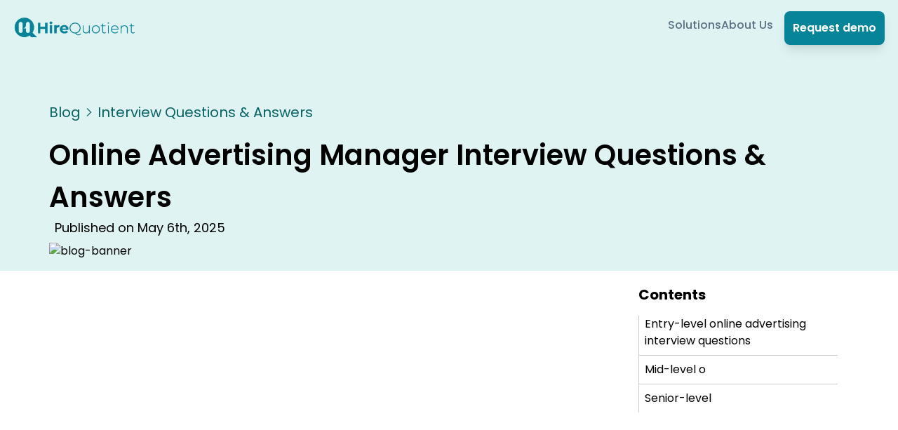

--- FILE ---
content_type: text/html; charset=utf-8
request_url: https://www.hirequotient.com/blog/online-advertising-manager-interview-questions
body_size: 16086
content:
<!DOCTYPE html><html lang="en"><head><meta charSet="utf-8"/><meta name="viewport" content="width=device-width"/><link rel="alternate" type="application/rss+xml" title="HireQuotient - RSS Feed" href="/rss/feed.xml"/><link rel="apple-touch-icon" sizes="180x180" href="/images/favicons/apple-touch-icon.png"/><link rel="icon" type="image/png" sizes="32x32" href="/images/favicons/favicon-32x32.png"/><link rel="icon" type="image/png" sizes="16x16" href="/images/favicons/favicon-16x16.png"/><link rel="manifest" href="/images/favicons/site.webmanifest"/><link rel="mask-icon" href="/images/favicons/safari-pinned-tab.svg" color="#5bbad5"/><meta name="msapplication-TileColor" content="#da532c"/><meta name="theme-color" content="#ffffff"/><title>Online Advertising Manager Interview Questions &amp; Answers | HireQuotient</title><meta name="robots" content="index,follow"/><meta name="description" content="Navigate your online advertising manager interview with confidence. Explore our expert-curated questions and strategies to enhance your interview performance."/><meta property="og:title" content="Online Advertising Manager Interview Questions &amp; Answers | HireQuotient"/><meta property="og:description" content="Navigate your online advertising manager interview with confidence. Explore our expert-curated questions and strategies to enhance your interview performance."/><meta property="og:url" content="https://hirequotient.com/blog/online-advertising-manager-interview-questions"/><meta property="og:type" content="article"/><meta property="og:image" content="https://strapi.hirequotient.com//uploads/6_min_a06bd53efa.png"/><meta property="og:image:alt" content="Online Advertising Manager Interview Questions &amp; Answers-banner"/><script type="application/ld+json">{"@context":"https://schema.org","@type":"Blog","datePublished":"2025-06-16T00:00:00.000Z","description":"Navigate your online advertising manager interview with confidence. Explore our expert-curated questions and strategies to enhance your interview performance.","mainEntityOfPage":{"@type":"WebPage","@id":"https://www.hirequotient.com/blog/online-advertising-manager-interview-questions"},"headline":"Online Advertising Manager Interview Questions &amp; Answers","image":["https://strapi.hirequotient.com//uploads/6_min_a06bd53efa.png"],"dateModified":"2025-06-16T00:00:00.000Z","author":{"@type":"Person","name":"Soujanya Varada"}}</script><meta name="next-head-count" content="20"/><link rel="preload" href="/_next/static/css/1c2fd11db4f49a2f.css" as="style"/><link rel="stylesheet" href="/_next/static/css/1c2fd11db4f49a2f.css" data-n-g=""/><link rel="preload" href="/_next/static/css/c0450074f113bcd7.css" as="style"/><link rel="stylesheet" href="/_next/static/css/c0450074f113bcd7.css"/><noscript data-n-css=""></noscript><script defer="" nomodule="" src="/_next/static/chunks/polyfills-c67a75d1b6f99dc8.js"></script><script defer="" src="/_next/static/chunks/cb355538-adaf435e4c5373c8.js"></script><script defer="" src="/_next/static/chunks/48c79778-84f50a0d6f891747.js"></script><script defer="" src="/_next/static/chunks/65291039-bde6a69a85fcac25.js"></script><script defer="" src="/_next/static/chunks/13b8a98b-15944283bbe4309b.js"></script><script defer="" src="/_next/static/chunks/25675-88098dfbaa314a12.js"></script><script defer="" src="/_next/static/chunks/41664-d3ed79cb063b465d.js"></script><script defer="" src="/_next/static/chunks/98388-ccb87e730ec5aa70.js"></script><script defer="" src="/_next/static/chunks/67581-8d4e327d66b88355.js"></script><script defer="" src="/_next/static/chunks/12523-5e44f720b7d99a54.js"></script><script defer="" src="/_next/static/chunks/75957-3adf6bfe0d3287db.js"></script><script defer="" src="/_next/static/chunks/62435.5a70f80359ba7df8.js"></script><script defer="" src="/_next/static/chunks/27773.6ae5b66d3e335e46.js"></script><script src="/_next/static/chunks/webpack-983286e4b7d6a1ec.js" defer=""></script><script src="/_next/static/chunks/framework-c46c4760cc37e390.js" defer=""></script><script src="/_next/static/chunks/main-bcb0e3599ec193b3.js" defer=""></script><script src="/_next/static/chunks/pages/_app-a5d56786fad7bd79.js" defer=""></script><script src="/_next/static/chunks/51727-69300f101c228b0a.js" defer=""></script><script src="/_next/static/chunks/pages/blog/%5Bname%5D-d76bf6f663c053ee.js" defer=""></script><script src="/_next/static/f42ae714776c181a5f159dfffef68cc37fc9f351/_buildManifest.js" defer=""></script><script src="/_next/static/f42ae714776c181a5f159dfffef68cc37fc9f351/_ssgManifest.js" defer=""></script></head><body><div id="__next"><main><nav class="relative z-[100]" style="background-color:#DFF3F3"><div class="Navbar_navbar__EloZ5 container"><div class="flex h-fit w-full items-center justify-between px-2"><a class="shrink-0" href="/"><img alt="hq-logo" loading="lazy" width="175" height="100" decoding="async" data-nimg="1" style="color:transparent" srcSet="/_next/image?url=https%3A%2F%2Fallhqclientpics.s3.ap-southeast-1.amazonaws.com%2Fwebsite_videos%2Fconsulting%2Flogo.png&amp;w=256&amp;q=75 1x, /_next/image?url=https%3A%2F%2Fallhqclientpics.s3.ap-southeast-1.amazonaws.com%2Fwebsite_videos%2Fconsulting%2Flogo.png&amp;w=384&amp;q=75 2x" src="/_next/image?url=https%3A%2F%2Fallhqclientpics.s3.ap-southeast-1.amazonaws.com%2Fwebsite_videos%2Fconsulting%2Flogo.png&amp;w=384&amp;q=75"/></a><div class="flex items-center lg:gap-20 min-[1047px]:gap-10"><div class="absolute left-0 top-0 h-screen w-80 bg-white p-2 px-4 pt-6 text-[#5A7184] transition-all ease-in-out min-[1047px]:static min-[1047px]:inset-0 min-[1047px]:h-fit min-[1047px]:w-fit min-[1047px]:translate-x-0 min-[1047px]:bg-transparent min-[1047px]:pt-0 min-[1047px]:shadow-none -translate-x-full" style="max-height:100vh"><div class="relative flex flex-col items-start gap-6 min-[1047px]:static min-[1047px]:flex-row min-[1047px]:items-center min-[1047px]:gap-10"><button class="absolute -top-4 right-0 z-50 h-10 w-10 rounded-full border-2 border-[#5A7184] min-[1047px]:hidden">X</button><a class="relative text-lg font-medium text-[#5A7184] transition-all hover:text-[#183B56] min-[1047px]:text-base" href="/solutions">Solutions</a><a class="relative text-lg font-medium text-[#5A7184] transition-all hover:text-[#183B56] min-[1047px]:text-base" href="/company/about-us">About Us</a><a cta="Nav Button" class="w-fit rounded-lg bg-primary p-3 px-3 text-sm font-semibold text-white shadow-lg hover:brightness-110 md:text-base lg:py-3 lg:text-base inline-block min-[1047px]:hidden" href="https://calendly.com/hello-hirequotient/introductory-call">Request demo</a></div></div><button class="h-9 w-9 rounded-md bg-[#088397] p-1 min-[1047px]:hidden"><svg xmlns="http://www.w3.org/2000/svg" viewBox="0 0 20 20" fill="white" aria-hidden="true"><path fill-rule="evenodd" d="M3 5a1 1 0 011-1h12a1 1 0 110 2H4a1 1 0 01-1-1zM3 10a1 1 0 011-1h12a1 1 0 110 2H4a1 1 0 01-1-1zM9 15a1 1 0 011-1h6a1 1 0 110 2h-6a1 1 0 01-1-1z" clip-rule="evenodd"></path></svg></button><a cta="Nav button" class="w-fit rounded-lg bg-primary p-3 px-3 text-sm font-semibold text-white shadow-lg hover:brightness-110 md:text-base lg:py-3 lg:text-base hidden min-[1047px]:inline-block" style="background-color:#088498;color:white" href="https://calendly.com/hello-hirequotient/introductory-call">Request demo</a></div></div></div></nav><script type="application/ld+json">{"@context":"https://schema.org/","@type":"Product","name":"Internet Browser Tool","aggregateRating":{"@type":"AggregateRating","ratingValue":"4.9","reviewCount":"9600"}}</script><div class="NewBlog_newSingleBlogPage__huM9r"><div class="NewBlog_section-one__ubcdW"><div class="globals_container__ebjAf"><div class="NewBlog_breadcrumbs-box__ohEuX"><a href="/blog">Blog</a><svg xmlns="http://www.w3.org/2000/svg" fill="none" viewBox="0 0 24 24" stroke-width="2" stroke="currentColor" width="16" height="16"><path stroke-linecap="round" stroke-linejoin="round" d="M8.25 4.5l7.5 7.5-7.5 7.5"></path></svg><p>Interview Questions &amp; Answers</p></div><div class="flex flex-col gap-4"><h1 class="NewBlog_blog-name__vZ47b">Online Advertising Manager Interview Questions &amp; Answers</h1><div class="NewBlog_blog-extras-box__ZNiE4"><p class="NewBlog_published__QgfJ4">Published on <!-- -->May 6th, 2025</p></div></div></div></div><div class="globals_container__ebjAf NewBlog_sticky-section-wrapper__eR_gd"><div class="NewBlog_sticky-section-container__o80vS"><div class="NewBlog_section-two__emUK3"><div class="NewBlog_banner-image___4NLG"><img alt="blog-banner" loading="lazy" width="870" height="500" decoding="async" data-nimg="1" style="color:transparent" srcSet="/_next/image?url=https%3A%2F%2Fstrapi.hirequotient.com%2F%2Fuploads%2F6_min_a06bd53efa.png&amp;w=1080&amp;q=75 1x, /_next/image?url=https%3A%2F%2Fstrapi.hirequotient.com%2F%2Fuploads%2F6_min_a06bd53efa.png&amp;w=1920&amp;q=75 2x" src="/_next/image?url=https%3A%2F%2Fstrapi.hirequotient.com%2F%2Fuploads%2F6_min_a06bd53efa.png&amp;w=1920&amp;q=75"/></div></div> <!-- --> <!-- --> <!-- --> <div class="NewBlog_section-three__H6tB7"><div id="blog-single__text" class="NewBlog_blog-single__text__nW6jt prose lg:prose-lg"><p style="margin-left:0px;"><span style="background-color:rgb(255,255,255);color:rgb(13,13,13);font-family:Roboto, sans-serif;">As a recruiter, finding the right Online Advertising Manager is pivotal for driving successful digital marketing campaigns. Whether you're hiring an entry-level candidate or an experienced professional, asking the right questions during the interview process is crucial to assess their skills, knowledge, and suitability for the role. Here are 50+ interview questions and answers tailored for Online Advertising Managers</span></p><h2 style="margin-left:0px;"><span style="background-color:rgb(255,255,255);color:rgb(13,13,13);font-family:Roboto, sans-serif;"><strong>Entry-level online advertising interview questions</strong></span></h2><p style="margin-left:0px;"><span style="background-color:transparent;color:rgb(0,0,0);font-family:Arial, sans-serif;"><strong>1. What do you understand by online advertising, and why is it important in today's digital landscape?</strong></span></p><p style="margin-left:0px;"><span style="background-color:transparent;color:rgb(0,0,0);font-family:Arial, sans-serif;">Answer: Online advertising involves promoting products or services using internet-based platforms. It's crucial as it helps businesses reach a wider audience, target specific demographics, and track performance in real-time.</span></p><p style="margin-left:0px;"><span style="background-color:transparent;color:rgb(0,0,0);font-family:Arial, sans-serif;"><strong>2. Can you explain the difference between PPC and CPM advertising models?</strong></span></p><p style="margin-left:0px;"><span style="background-color:transparent;color:rgb(0,0,0);font-family:Arial, sans-serif;">Answer: PPC (Pay-Per-Click) charges advertisers each time a user clicks on their ad, while CPM (Cost-Per-Mille) charges per thousand impressions, irrespective of clicks.</span></p><p style="margin-left:0px;"><span style="background-color:transparent;color:rgb(0,0,0);font-family:Arial, sans-serif;"><strong>3. What online advertising platforms are you familiar with?</strong></span></p><p style="margin-left:0px;"><span style="background-color:transparent;color:rgb(0,0,0);font-family:Arial, sans-serif;">Answer: Common platforms include Google Ads, Facebook Ads, Instagram Ads, LinkedIn Ads, Twitter Ads, and Bing Ads.</span></p><p style="margin-left:0px;"><span style="background-color:transparent;color:rgb(0,0,0);font-family:Arial, sans-serif;"><strong>4. How do you determine the target audience for an online advertising campaign?</strong></span></p><p style="margin-left:0px;"><span style="background-color:transparent;color:rgb(0,0,0);font-family:Arial, sans-serif;">Answer: Understanding demographics, interests, behaviors, and location helps in defining the target audience. Utilizing data analytics and market research can assist in this process.</span></p><p style="margin-left:0px;"><span style="background-color:transparent;color:rgb(0,0,0);font-family:Arial, sans-serif;"><strong>5. Describe a successful online advertising campaign you've previously worked on. What was your role, and what were the results?</strong></span></p><p style="margin-left:0px;"><span style="background-color:transparent;color:rgb(0,0,0);font-family:Arial, sans-serif;">Answer: The candidate should describe a campaign they were involved in, highlighting their responsibilities, the strategies employed, and the outcomes achieved, such as increased click-through rates, conversions, or brand visibility.</span></p><p style="margin-left:0px;"><span style="background-color:transparent;color:rgb(0,0,0);font-family:Arial, sans-serif;"><strong>6. How do you optimize ad copy and creative elements for better performance?</strong></span></p><p style="margin-left:0px;"><span style="background-color:transparent;color:rgb(0,0,0);font-family:Arial, sans-serif;">Answer: Ad copy should be compelling, concise, and relevant to the target audience, while creative elements should align with the brand and evoke emotions or actions from users.</span></p><p style="margin-left:0px;"><span style="background-color:transparent;color:rgb(0,0,0);font-family:Arial, sans-serif;"><strong>7. What metrics do you use to measure the success of online advertising campaigns?</strong></span></p><p style="margin-left:0px;"><span style="background-color:transparent;color:rgb(0,0,0);font-family:Arial, sans-serif;">Answer: Metrics include click-through rate (CTR), conversion rate, return on ad spend (ROAS), cost per acquisition (CPA), and engagement metrics like likes, shares, and comments.</span></p><p style="margin-left:0px;"><span style="background-color:transparent;color:rgb(0,0,0);font-family:Arial, sans-serif;"><strong>8. How do you conduct keyword research for PPC campaigns?</strong></span></p><p style="margin-left:0px;"><span style="background-color:transparent;color:rgb(0,0,0);font-family:Arial, sans-serif;">Answer: Using keyword research tools like Google Keyword Planner or SEMrush, analyzing competitor keywords, and considering search volume, competition, and relevance to the business.</span></p><p style="margin-left:0px;"><span style="background-color:transparent;color:rgb(0,0,0);font-family:Arial, sans-serif;"><strong>9. What steps do you take to stay updated with the latest trends and changes in online advertising platforms?</strong></span></p><p style="margin-left:0px;"><span style="background-color:transparent;color:rgb(0,0,0);font-family:Arial, sans-serif;">Answer: Continuous learning through industry blogs, attending webinars, joining online communities, and participating in workshops or certifications.</span></p><p style="margin-left:0px;"><span style="background-color:transparent;color:rgb(0,0,0);font-family:Arial, sans-serif;"><strong>10. How do you handle a campaign that is not performing as expected?</strong></span></p><p style="margin-left:0px;"><span style="background-color:transparent;color:rgb(0,0,0);font-family:Arial, sans-serif;">Answer: Diagnosing issues by analyzing data, adjusting targeting parameters, refining ad copy, testing different creatives, and exploring new strategies to optimize performance.</span></p><p style="margin-left:0px;"><span style="background-color:transparent;color:rgb(0,0,0);font-family:Arial, sans-serif;"><strong>11. Can you explain the concept of ad retargeting and how it can benefit a campaign?</strong></span></p><p style="margin-left:0px;"><span style="background-color:transparent;color:rgb(0,0,0);font-family:Arial, sans-serif;">Answer: Ad retargeting targets users who have previously interacted with a brand's website or app, reminding them of products/services they viewed but didn't purchase. It increases brand recall and encourages conversions.</span></p><p style="margin-left:0px;"><span style="background-color:transparent;color:rgb(0,0,0);font-family:Arial, sans-serif;"><strong>12. What factors do you consider when budgeting for an online advertising campaign?</strong></span></p><p style="margin-left:0px;"><span style="background-color:transparent;color:rgb(0,0,0);font-family:Arial, sans-serif;">Answer: Factors include campaign objectives, target audience size, bidding strategy, ad placement, seasonality, and available resources.</span></p><p style="margin-left:0px;"><span style="background-color:transparent;color:rgb(0,0,0);font-family:Arial, sans-serif;"><strong>13. How do you ensure compliance with privacy regulations, such as GDPR, when running online advertising campaigns?</strong></span></p><p style="margin-left:0px;"><span style="background-color:transparent;color:rgb(0,0,0);font-family:Arial, sans-serif;">Answer: Adhering to data protection laws by obtaining user consent, providing opt-out options, and ensuring secure data handling practices.</span></p><p style="margin-left:0px;"><span style="background-color:transparent;color:rgb(0,0,0);font-family:Arial, sans-serif;"><strong>14. Describe a time when you had to manage multiple advertising campaigns simultaneously. How did you prioritize tasks and ensure deadlines were met?</strong></span></p><p style="margin-left:0px;"><span style="background-color:transparent;color:rgb(0,0,0);font-family:Arial, sans-serif;">Answer: The candidate should discuss their organizational skills, time management strategies, and ability to delegate tasks effectively to meet campaign objectives within deadlines.</span></p><p style="margin-left:0px;"><span style="background-color:transparent;color:rgb(0,0,0);font-family:Arial, sans-serif;"><strong>15. What do you think are the most important elements of a successful landing page for an online advertising campaign?</strong></span></p><p style="margin-left:0px;"><span style="background-color:transparent;color:rgb(0,0,0);font-family:Arial, sans-serif;">Answer: A clear call-to-action (CTA), relevant and engaging content, fast loading times, mobile responsiveness, and a user-friendly layout contribute to a successful landing page.</span></p><p style="margin-left:0px;"><span style="background-color:transparent;color:rgb(0,0,0);font-family:Arial, sans-serif;"><strong>16. How do you approach A/B testing in online advertising?</strong></span></p><p style="margin-left:0px;"><span style="background-color:transparent;color:rgb(0,0,0);font-family:Arial, sans-serif;">Answer: A/B testing involves creating variations of ad elements (such as headlines, images, or CTA buttons) to compare performance and determine the most effective combination for achieving campaign goals.</span></p><p style="margin-left:0px;"><span style="background-color:transparent;color:rgb(0,0,0);font-family:Arial, sans-serif;"><strong>17. How do you analyze competitor advertising strategies, and how does it inform your own campaigns?</strong></span></p><p style="margin-left:0px;"><span style="background-color:transparent;color:rgb(0,0,0);font-family:Arial, sans-serif;">Answer: Analyzing competitor ads, messaging, targeting, and landing pages provides insights into industry trends, audience preferences, and potential areas for differentiation or improvement in our own campaigns.</span></p><p style="margin-left:0px;"><span style="background-color:transparent;color:rgb(0,0,0);font-family:Arial, sans-serif;"><strong>18. Describe a time when you had to deal with a negative feedback or comment on a social media ad. How did you handle it?</strong></span></p><p style="margin-left:0px;"><span style="background-color:transparent;color:rgb(0,0,0);font-family:Arial, sans-serif;">Answer: The candidate should demonstrate their ability to respond professionally, address concerns or complaints promptly, and resolve issues while maintaining the brand's reputation and integrity.</span></p><p style="margin-left:0px;"><span style="background-color:transparent;color:rgb(0,0,0);font-family:Arial, sans-serif;"><strong>19. What role do data analytics play in online advertising, and how do you utilize data to make informed decisions?</strong></span></p><p style="margin-left:0px;"><span style="background-color:transparent;color:rgb(0,0,0);font-family:Arial, sans-serif;">Answer: Data analytics help in tracking campaign performance, identifying trends, understanding user behavior, and optimizing strategies to maximize ROI and achieve business objectives.</span></p><p style="margin-left:0px;"><span style="background-color:transparent;color:rgb(0,0,0);font-family:Arial, sans-serif;"><strong>20. How do you assess the effectiveness of different ad formats (e.g., display ads, video ads, text ads) in achieving campaign goals?</strong></span></p><p style="margin-left:0px;"><span style="background-color:transparent;color:rgb(0,0,0);font-family:Arial, sans-serif;">Answer: Testing different ad formats, analyzing performance metrics, and aligning ad formats with campaign objectives and target audience preferences help in determining effectiveness.</span></p><h2 style="margin-left:0px;"><span style="background-color:transparent;color:rgb(0,0,0);font-family:Arial, sans-serif;"><strong>Mid-level o</strong></span><span style="background-color:rgb(255,255,255);color:rgb(13,13,13);font-family:Roboto, sans-serif;"><strong>nline advertising interview questions</strong></span></h2><p style="margin-left:0px;"><span style="background-color:transparent;color:rgb(0,0,0);font-family:Arial, sans-serif;"><strong>21. Can you describe your experience managing online advertising campaigns across multiple platforms?</strong></span></p><p style="margin-left:0px;"><span style="background-color:transparent;color:rgb(0,0,0);font-family:Arial, sans-serif;">Answer: Provide details about the platforms you've worked with, the types of campaigns you've managed, and the results achieved.</span></p><p style="margin-left:0px;"><span style="background-color:transparent;color:rgb(0,0,0);font-family:Arial, sans-serif;"><strong>22. How do you approach audience segmentation and targeting in online advertising campaigns?</strong></span></p><p style="margin-left:0px;"><span style="background-color:transparent;color:rgb(0,0,0);font-family:Arial, sans-serif;">Answer: Discuss strategies for segmenting audiences based on demographics, interests, behaviors, and how you tailor ad messaging and creatives to each segment.</span></p><p style="margin-left:0px;"><span style="background-color:transparent;color:rgb(0,0,0);font-family:Arial, sans-serif;"><strong>23. Describe a time when you had to optimize a campaign for better performance. What steps did you take, and what were the outcomes?</strong></span></p><p style="margin-left:0px;"><span style="background-color:transparent;color:rgb(0,0,0);font-family:Arial, sans-serif;">Answer: Share a specific example of a campaign you optimized, the metrics you focused on, the changes you made, and the improvements observed in performance.</span></p><p style="margin-left:0px;"><span style="background-color:transparent;color:rgb(0,0,0);font-family:Arial, sans-serif;"><strong>24. How do you conduct A/B testing for online advertising campaigns, and what metrics do you analyze to determine the winning variant?</strong></span></p><p style="margin-left:0px;"><span style="background-color:transparent;color:rgb(0,0,0);font-family:Arial, sans-serif;">Answer: Explain your process for setting up A/B tests, the elements you test, and how you interpret metrics like CTR, conversion rate, and ROAS to identify the winning variant.</span></p><p style="margin-left:0px;"><span style="background-color:transparent;color:rgb(0,0,0);font-family:Arial, sans-serif;"><strong>25. How do you stay updated with changes in online advertising platforms and industry trends?</strong></span></p><p style="margin-left:0px;"><span style="background-color:transparent;color:rgb(0,0,0);font-family:Arial, sans-serif;">Answer: Discuss your sources for industry news, attending conferences, participating in webinars, and joining professional groups to stay informed about emerging trends and updates.</span></p><p style="margin-left:0px;"><span style="background-color:transparent;color:rgb(0,0,0);font-family:Arial, sans-serif;"><strong>26. What tools and technologies do you use to track and measure the performance of online advertising campaigns?</strong></span></p><p style="margin-left:0px;"><span style="background-color:transparent;color:rgb(0,0,0);font-family:Arial, sans-serif;">Answer: Mention analytics platforms like Google Analytics, ad platforms' built-in analytics, conversion tracking tools, and any other relevant technologies you utilize.</span></p><p style="margin-left:0px;"><span style="background-color:transparent;color:rgb(0,0,0);font-family:Arial, sans-serif;"><strong>27. Can you share a successful cross-channel advertising campaign you've managed? What channels did you incorporate, and what was the strategy behind it?</strong></span></p><p style="margin-left:0px;"><span style="background-color:transparent;color:rgb(0,0,0);font-family:Arial, sans-serif;">Answer: Describe a campaign that leveraged multiple channels like search, social, display, and email, the objectives behind the campaign, and the coordinated strategy across channels.</span></p><p style="margin-left:0px;"><span style="background-color:transparent;color:rgb(0,0,0);font-family:Arial, sans-serif;"><strong>28. How do you approach budget allocation and bidding strategies for online advertising campaigns?</strong></span></p><p style="margin-left:0px;"><span style="background-color:transparent;color:rgb(0,0,0);font-family:Arial, sans-serif;">Answer: Discuss your process for determining budget distribution across campaigns, bidding strategies for different objectives, and how you optimize bids to maximize ROI.</span></p><p style="margin-left:0px;"><span style="background-color:transparent;color:rgb(0,0,0);font-family:Arial, sans-serif;"><strong>29. Describe your experience with retargeting campaigns. How do you segment retargeting audiences, and what tactics do you employ to drive conversions?</strong></span></p><p style="margin-left:0px;"><span style="background-color:transparent;color:rgb(0,0,0);font-family:Arial, sans-serif;">Answer: Explain your approach to segmenting retargeting audiences based on behavior, engagement levels, and site interactions, and the strategies you use to encourage conversions.</span></p><p style="margin-left:0px;"><span style="background-color:transparent;color:rgb(0,0,0);font-family:Arial, sans-serif;"><strong>30. How do you ensure ad copy and creative elements remain fresh and engaging for target audiences?</strong></span></p><p style="margin-left:0px;"><span style="background-color:transparent;color:rgb(0,0,0);font-family:Arial, sans-serif;">Answer: Talk about your methods for testing new ad copy and creatives, monitoring ad fatigue, and refreshing content to maintain audience interest and engagement.</span></p><p style="margin-left:0px;"><span style="background-color:transparent;color:rgb(0,0,0);font-family:Arial, sans-serif;"><strong>31. How do you handle changes in campaign performance metrics? Can you give an example of when you needed to pivot your strategy based on data analysis?</strong></span></p><p style="margin-left:0px;"><span style="background-color:transparent;color:rgb(0,0,0);font-family:Arial, sans-serif;">Answer: Describe how you analyze performance metrics to identify trends or anomalies, the process for diagnosing issues, and the adjustments you make to the campaign strategy.</span></p><p style="margin-left:0px;"><span style="background-color:transparent;color:rgb(0,0,0);font-family:Arial, sans-serif;"><strong>32. What strategies do you employ to increase ad relevancy and quality score in platforms like Google Ads or Facebook Ads?</strong></span></p><p style="margin-left:0px;"><span style="background-color:transparent;color:rgb(0,0,0);font-family:Arial, sans-serif;">Answer: Discuss tactics like keyword optimization, ad copy relevance, landing page experience improvements, and audience targeting refinements to boost ad quality scores.</span></p><p style="margin-left:0px;"><span style="background-color:transparent;color:rgb(0,0,0);font-family:Arial, sans-serif;"><strong>33. How do you integrate online advertising campaigns with broader marketing initiatives and objectives?</strong></span></p><p style="margin-left:0px;"><span style="background-color:transparent;color:rgb(0,0,0);font-family:Arial, sans-serif;">Answer: Explain how you collaborate with other marketing teams, align campaign messaging and objectives with overall marketing goals, and ensure consistency across channels.</span></p><p style="margin-left:0px;"><span style="background-color:transparent;color:rgb(0,0,0);font-family:Arial, sans-serif;"><strong>34. Can you share your experience with analyzing competitors' advertising strategies and how you use that insight to inform your own campaigns?</strong></span></p><p style="margin-left:0px;"><span style="background-color:transparent;color:rgb(0,0,0);font-family:Arial, sans-serif;">Answer: Discuss your methods for monitoring competitor ads, identifying trends or gaps in their strategies, and adjusting your campaigns accordingly to capitalize on opportunities.</span></p><p style="margin-left:0px;"><span style="background-color:transparent;color:rgb(0,0,0);font-family:Arial, sans-serif;"><strong>36. What role does data privacy play in online advertising, and how do you ensure compliance with relevant regulations?</strong></span></p><p style="margin-left:0px;"><span style="background-color:transparent;color:rgb(0,0,0);font-family:Arial, sans-serif;">Answer: Highlight your understanding of data privacy laws like GDPR and CCPA, and your approach to obtaining user consent, protecting data, and respecting privacy preferences in ad targeting.</span></p><p style="margin-left:0px;"><span style="background-color:transparent;color:rgb(0,0,0);font-family:Arial, sans-serif;"><strong>37. Describe a time when you successfully managed a crisis or negative feedback related to an online advertising campaign. How did you address the situation?</strong></span></p><p style="margin-left:0px;"><span style="background-color:transparent;color:rgb(0,0,0);font-family:Arial, sans-serif;">Answer: Share a scenario where you encountered negative feedback or backlash, your response strategy, and how you mitigated the impact on the brand's reputation and campaign performance.</span></p><p style="margin-left:0px;"><span style="background-color:transparent;color:rgb(0,0,0);font-family:Arial, sans-serif;"><strong>38. How do you approach reporting and analysis for online advertising campaigns? What key metrics do you include in your reports, and how do you present insights to stakeholders?</strong></span></p><p style="margin-left:0px;"><span style="background-color:transparent;color:rgb(0,0,0);font-family:Arial, sans-serif;">Answer: Outline your process for compiling comprehensive reports, selecting relevant KPIs, and delivering actionable insights to stakeholders in a clear and concise manner.</span></p><p style="margin-left:0px;"><span style="background-color:transparent;color:rgb(0,0,0);font-family:Arial, sans-serif;"><strong>39. How do you assess the effectiveness of different attribution models in measuring campaign success?</strong></span></p><p style="margin-left:0px;"><span style="background-color:transparent;color:rgb(0,0,0);font-family:Arial, sans-serif;">Answer: Discuss your understanding of attribution models like first-click, last-click, and multi-touch, and how you select the most appropriate model based on campaign objectives and user behavior.</span></p><p style="margin-left:0px;"><span style="background-color:transparent;color:rgb(0,0,0);font-family:Arial, sans-serif;"><strong>40. Can you share your experience with managing online advertising budgets for multiple clients or campaigns? How do you prioritize spending and allocate resources effectively?</strong></span></p><p style="margin-left:0px;"><span style="background-color:transparent;color:rgb(0,0,0);font-family:Arial, sans-serif;">Answer: Provide examples of how you've managed budgets across diverse campaigns or clients, your approach to setting priorities, and strategies for optimizing spend to achieve goals.</span></p><p style="margin-left:0px;"><span style="background-color:transparent;color:rgb(0,0,0);font-family:Arial, sans-serif;"><strong>41. What do you see as the biggest challenges facing online advertising managers today, and how do you adapt to overcome these challenges?</strong></span></p><p style="margin-left:0px;"><span style="background-color:transparent;color:rgb(0,0,0);font-family:Arial, sans-serif;">Answer: Discuss current challenges like ad saturation, privacy concerns, platform algorithm changes, and your proactive approach to staying agile, testing new strategies, and driving results despite obstacles.</span></p><h2 style="margin-left:0px;"><span style="background-color:transparent;color:rgb(0,0,0);font-family:Arial, sans-serif;"><strong>Senior-level </strong></span><span style="background-color:rgb(255,255,255);color:rgb(13,13,13);font-family:Roboto, sans-serif;"><strong>online advertising interview questions</strong></span></h2><p style="margin-left:0px;"><span style="background-color:transparent;color:rgb(0,0,0);font-family:Arial, sans-serif;"><strong>42. Can you discuss your experience leading strategic planning and execution of online advertising campaigns at a senior level?</strong></span></p><p style="margin-left:0px;"><span style="background-color:transparent;color:rgb(0,0,0);font-family:Arial, sans-serif;">Answer: Provide examples of campaigns you've led, the strategic objectives behind them, and the impact on overall business goals.</span></p><p style="margin-left:0px;"><span style="background-color:transparent;color:rgb(0,0,0);font-family:Arial, sans-serif;"><strong>43. How do you approach developing a comprehensive online advertising strategy that aligns with broader marketing and business objectives?</strong></span></p><p style="margin-left:0px;"><span style="background-color:transparent;color:rgb(0,0,0);font-family:Arial, sans-serif;">Answer: Explain your process for aligning advertising goals with overarching marketing and business strategies, including audience targeting, messaging, and channel selection.</span></p><p style="margin-left:0px;"><span style="background-color:transparent;color:rgb(0,0,0);font-family:Arial, sans-serif;"><strong>44. Describe a time when you successfully managed a large-scale online advertising budget. How did you allocate resources effectively to maximize ROI?</strong></span></p><p style="margin-left:0px;"><span style="background-color:transparent;color:rgb(0,0,0);font-family:Arial, sans-serif;">Answer: Share examples of how you've managed significant budgets, your approach to prioritizing spending, and strategies for optimizing budget allocation across campaigns.</span></p><p style="margin-left:0px;"><span style="background-color:transparent;color:rgb(0,0,0);font-family:Arial, sans-serif;"><strong>45. How do you stay ahead of industry trends and changes in online advertising platforms, and how do you incorporate new technologies and innovations into your strategies?</strong></span></p><p style="margin-left:0px;"><span style="background-color:transparent;color:rgb(0,0,0);font-family:Arial, sans-serif;">Answer: Discuss your methods for staying informed about industry trends, attending conferences, and leveraging emerging technologies to enhance campaign performance.</span></p><p style="margin-left:0px;"><span style="background-color:transparent;color:rgb(0,0,0);font-family:Arial, sans-serif;"><strong>46. Can you share examples of successful cross-channel advertising campaigns you've orchestrated? How did you ensure seamless integration and consistency across channels?</strong></span></p><p style="margin-left:0px;"><span style="background-color:transparent;color:rgb(0,0,0);font-family:Arial, sans-serif;">Answer: Provide details of campaigns that leveraged multiple channels cohesively, your approach to coordinating messaging and creative elements, and the impact on audience engagement.</span></p><p style="margin-left:0px;"><span style="background-color:transparent;color:rgb(0,0,0);font-family:Arial, sans-serif;"><strong>47. What role do data analytics and attribution models play in your approach to measuring campaign effectiveness and optimizing performance?</strong></span></p><p style="margin-left:0px;"><span style="background-color:transparent;color:rgb(0,0,0);font-family:Arial, sans-serif;">Answer: Explain your use of analytics tools and attribution models to track key performance indicators, identify trends, and make data-driven decisions to optimize campaign outcomes.</span></p><p style="margin-left:0px;"><span style="background-color:transparent;color:rgb(0,0,0);font-family:Arial, sans-serif;"><strong>48. How do you foster collaboration and alignment between online advertising teams and other departments, such as creative, analytics, and sales, to drive integrated marketing initiatives?</strong></span></p><p style="margin-left:0px;"><span style="background-color:transparent;color:rgb(0,0,0);font-family:Arial, sans-serif;">Answer: Discuss your strategies for fostering cross-functional collaboration, facilitating communication, and ensuring alignment with shared goals and objectives.</span></p><p style="margin-left:0px;"><span style="background-color:transparent;color:rgb(0,0,0);font-family:Arial, sans-serif;"><strong>49. Describe your experience with managing online advertising crises or reputational challenges. How did you navigate these situations and mitigate potential damage to the brand?</strong></span></p><p style="margin-left:0px;"><span style="background-color:transparent;color:rgb(0,0,0);font-family:Arial, sans-serif;">Answer: Share examples of challenging situations you've faced, your crisis management strategies, and how you maintained brand integrity and trust throughout the process.</span></p><p style="margin-left:0px;"><span style="background-color:transparent;color:rgb(0,0,0);font-family:Arial, sans-serif;"><strong>50. Can you discuss your approach to testing and experimentation in online advertising campaigns? How do you use insights from testing to iterate and optimize strategies?</strong></span></p><p style="margin-left:0px;"><span style="background-color:transparent;color:rgb(0,0,0);font-family:Arial, sans-serif;">Answer: Explain your process for setting up A/B tests, identifying variables to test, and analyzing results to refine strategies and improve campaign performance over time.</span></p><p style="margin-left:0px;"><span style="background-color:transparent;color:rgb(0,0,0);font-family:Arial, sans-serif;"><strong>51. How do you ensure compliance with data privacy regulations and ethical advertising standards in your online campaigns?</strong></span></p><p style="margin-left:0px;"><span style="background-color:transparent;color:rgb(0,0,0);font-family:Arial, sans-serif;">Answer: Highlight your understanding of data privacy laws and advertising regulations, your approach to obtaining consent, protecting user data, and maintaining ethical advertising practices.</span></p><p style="margin-left:0px;"><span style="background-color:transparent;color:rgb(0,0,0);font-family:Arial, sans-serif;"><strong>52. What metrics do you prioritize when evaluating the success of online advertising campaigns, and how do you measure the overall impact on business objectives?</strong></span></p><p style="margin-left:0px;"><span style="background-color:transparent;color:rgb(0,0,0);font-family:Arial, sans-serif;">Answer: Discuss the key performance indicators you track, how you tie campaign metrics to broader business goals, and your process for demonstrating ROI to stakeholders.</span></p><p style="margin-left:0px;"><span style="background-color:transparent;color:rgb(0,0,0);font-family:Arial, sans-serif;"><strong>53. Can you share your experience with developing and mentoring junior members of the online advertising team? How do you foster professional growth and leadership skills in your team?</strong></span></p><p style="margin-left:0px;"><span style="background-color:transparent;color:rgb(0,0,0);font-family:Arial, sans-serif;">Answer: Describe your approach to mentoring, providing constructive feedback, and creating opportunities for skill development and advancement within the team.</span></p><p style="margin-left:0px;"><span style="background-color:transparent;color:rgb(0,0,0);font-family:Arial, sans-serif;"><strong>54. How do you approach vendor and agency relationships in managing outsourced components of online advertising campaigns?</strong></span></p><p style="margin-left:0px;"><span style="background-color:transparent;color:rgb(0,0,0);font-family:Arial, sans-serif;">Answer: Discuss your criteria for selecting and evaluating vendors and agencies, your methods for setting expectations and managing relationships, and ensuring alignment with campaign objectives.</span></p><p style="margin-left:0px;"><span style="background-color:transparent;color:rgb(0,0,0);font-family:Arial, sans-serif;"><strong>55. Describe your experience with implementing advanced targeting and personalization strategies in online advertising campaigns. How do you balance personalization with user privacy concerns?</strong></span></p><p style="margin-left:0px;"><span style="background-color:transparent;color:rgb(0,0,0);font-family:Arial, sans-serif;">Answer: Provide examples of how you've leveraged targeting and personalization techniques, your approach to respecting user privacy preferences, and maintaining a positive user experience.</span></p><p style="margin-left:0px;"><span style="background-color:transparent;color:rgb(0,0,0);font-family:Arial, sans-serif;"><strong>56. What do you see as the future trends and challenges in online advertising, and how do you prepare yourself and your team to adapt and thrive in a rapidly evolving landscape?</strong></span></p><p style="margin-left:0px;"><span style="background-color:transparent;color:rgb(0,0,0);font-family:Arial, sans-serif;">Answer: Discuss emerging trends like AI, automation, and evolving consumer behavior, your strategies for staying ahead of the curve, and your vision for leading your team through industry changes.</span></p><p style="margin-left:0px;"><span style="background-color:transparent;color:rgb(0,0,0);font-family:Arial, sans-serif;">These questions are designed to assess the candidate's strategic thinking, leadership abilities, experience with complex campaigns, and ability to navigate challenges inherent in senior-level roles in online advertising management.</span></p></div><hr class="border-t-[#ddd]"/><div class="flex flex-col gap-4"><div class="flex"><h3 class="text-2xl font-semibold text-[var(--color-metallic-seaweed)]">Authors</h3></div><div class="grid grid-cols-1 grid-rows-[100px_auto] gap-4 lg:grid-cols-[110px_auto] lg:grid-rows-1"><img src="https://strapi.hirequotient.com//uploads/Soujanya_Varada_ee3a0c843c.webp" alt="author" height="100" width="100" class="h-[100px] w-[100px] rounded-full object-cover"/><div class="flex flex-col gap-2"><p class="text-lg font-semibold">Soujanya Varada</p><p class="text-justify">As a technical content writer and social media strategist, Soujanya develops and manages strategies at HireQuotient. With strong technical background and years of experience in content management, she looks for opportunities to flourish in the digital space. Soujanya is also a dance fanatic and believes in spreading light!</p></div></div></div></div></div><div class="fixed bottom-[-2px] left-0 right-0 z-50 transition-opacity duration-500 opacity-0"><div class="items-center justify-around"><div class="mt-24 flex h-20 w-full flex-row items-center justify-start bg-primary"><img alt="Scroll Image" loading="lazy" width="500" height="500" decoding="async" data-nimg="1" class="animate-pulse-transform mb-20 mt-10 hidden h-36 w-36 transition lg:ml-20 lg:mt-0 lg:block lg:h-52 lg:w-52 xl:ml-60 2xl:ml-80" style="color:transparent" srcSet="/_next/image?url=%2F_next%2Fstatic%2Fmedia%2Fblog-banner.8602c644.png&amp;w=640&amp;q=75 1x, /_next/image?url=%2F_next%2Fstatic%2Fmedia%2Fblog-banner.8602c644.png&amp;w=1080&amp;q=75 2x" src="/_next/image?url=%2F_next%2Fstatic%2Fmedia%2Fblog-banner.8602c644.png&amp;w=1080&amp;q=75"/><div class="flex w-full flex-row items-center justify-center space-x-2 px-4 lg:ml-12 lg:justify-start lg:space-x-4 xl:ml-10 2xl:ml-10"><p class="text-sm text-white sm:text-base md:text-lg xl:text-xl">Hire the best without stress</p><a cta="Footer Hire the best without stress button" class="w-fit p-3 font-semibold shadow-lg hover:brightness-110 lg:py-3 lg:text-base rounded-xl bg-[#FFBD59] px-2 py-1 text-sm text-black md:ml-8 md:mr-12 md:px-3 md:py-1 md:text-lg" href="https://calendly.com/hello-hirequotient/introductory-call?month=2024-06">Ask us how</a></div></div></div></div><div><div class="NewBlog_sticky-section-box__w3w2Q"><div class="hidden md:inline"><div class="mt-5"><span class="pt-10  text-xl font-bold">Contents</span></div><nav class="TableOfContents_nav__AxVdM"><ul class="TableOfContents_ul__GCRuB hidden pt-2 md:inline"></ul></nav></div><div class="NewBlog_sticky-section-box-content__7HOmX "><img alt="hq-logo" loading="lazy" width="200" height="66" decoding="async" data-nimg="1" style="color:transparent" srcSet="/_next/image?url=https%3A%2F%2Fallhqclientpics.s3.ap-southeast-1.amazonaws.com%2Fwebsite_videos%2Fconsulting%2Flogo.png&amp;w=256&amp;q=75 1x, /_next/image?url=https%3A%2F%2Fallhqclientpics.s3.ap-southeast-1.amazonaws.com%2Fwebsite_videos%2Fconsulting%2Flogo.png&amp;w=640&amp;q=75 2x" src="/_next/image?url=https%3A%2F%2Fallhqclientpics.s3.ap-southeast-1.amazonaws.com%2Fwebsite_videos%2Fconsulting%2Flogo.png&amp;w=640&amp;q=75"/><p class="NewBlog_title__nUzFx">Never Miss The Updates</p><p class="NewBlog_text__C_aDU">We cover all recruitment, talent analytics, L&amp;D, DEI, pre-employment, candidate screening, and hiring tools. Join our force &amp; subscribe now!</p><form method="post" class="flex flex-row gap-2"><div class="flex w-full flex-col gap-2"><input class="block w-full appearance-none rounded border-2 border-[--primary] border-gray-300 bg-transparent p-3 text-sm leading-tight text-gray-700 focus:bg-white focus:outline-none hover:border-gray-400 focus:border-blue-400" id="grid-first-name" type="email" placeholder="youremail@example.com" name="Email"/></div><button class="w-fit rounded-lg p-2 text-center font-bold shadow-lg md:p-3 md:text-base flex items-center justify-center gap-1 self-end bg-[--primary] px-4 py-3 text-xs capitalize text-[--secondary]">Subscribe</button></form></div></div></div></div><div class="NewBlog_section-five__n8Ze6 bg-[var(--color-mint-cream)]"><div class="globals_container__ebjAf"><div class="NewBlog_section-five-heading__Ap1Ka">Like/ dislike something or want to co-author an article? Drop us a note!</div><div class="NewBlog_talk-now-btn__bBGdh"><a target="_blank" href="/book-demo">Talk Now</a></div></div></div><div class="NewBlog_section-seven__oDxe2"><div class="mx-auto my-0 flex flex-col items-center"><p class="NewBlog_heading__CyDJd">Stay On Top Of Everything In HR</p><form method="post" class="flex w-[300px] flex-col gap-2 md:w-[500px]"><div class="flex"><input type="email" required="" placeholder="youremail@example.com" class="flex h-12 w-full items-center justify-center rounded-l-xl border border-gray-200 bg-white p-3 text-xs text-neutral-800 outline-none md:text-sm hover:border-gray-400 focus:border-blue-400" name="Email"/><button type="submit" class="inline-flex items-center justify-center gap-1 whitespace-nowrap rounded-r-xl p-1 px-3 text-[10px] tracking-wide text-white transition-colors duration-200 focus:outline-none focus:ring-2 focus:ring-offset-2 md:px-4 md:text-xs bg-neutral-950 hover:bg-neutral-900">Get Started Now</button></div></form></div></div></div><div id="modal-root"></div><footer class="  bg-[#F6FAFA]   pt-8   lg:pt-16 "><section class="mx-auto  max-w-6xl p-2"><div class="grid gap-6  overflow-x-hidden px-4  md:grid-cols-12 md:grid-rows-12 md:gap-0 md:px-0"><section class="col-span-12 md:col-span-12 row-span-12 grid"><div class="flex h-full w-full flex-col gap-8"><img alt="Hire Quotient Logo" loading="lazy" width="301" height="54" decoding="async" data-nimg="1" class="mb-3.5 h-auto w-64 sm:w-40 lg:w-64" style="color:transparent" srcSet="/_next/image?url=%2F_next%2Fstatic%2Fmedia%2Flogo.6268b00c.png&amp;w=384&amp;q=75 1x, /_next/image?url=%2F_next%2Fstatic%2Fmedia%2Flogo.6268b00c.png&amp;w=640&amp;q=75 2x" src="/_next/image?url=%2F_next%2Fstatic%2Fmedia%2Flogo.6268b00c.png&amp;w=640&amp;q=75"/><div class="grid grid-cols-1 gap-6 md:grid-cols-2 md:gap-8 lg:grid-cols-4 lg:gap-12"><div class="flex h-min flex-col gap-2"><div class="font-semibold">Company</div><div class="grid gap-1"><a class="w-fit text-[16px] text-sm " href="/company/about-us">About Us</a></div></div><div class="flex items-start gap-4"><div class="mt-0.5 flex-shrink-0"><svg xmlns="http://www.w3.org/2000/svg" width="16" height="16" fill="currentColor" class="h-4 w-4"><path d="M.05 3.555A2 2 0 0 1 2 2h12a2 2 0 0 1 1.95 1.555L8 8.414zM0 4.697v7.104l5.803-3.558zM6.761 8.83l-6.57 4.027A2 2 0 0 0 2 14h12a2 2 0 0 0 1.808-1.144l-6.57-4.027L8 9.586zm3.436-.586L16 11.801V4.697z"></path></svg></div><div class="grid gap-1"><div class="font-semibold">Email</div><a class="w-fit" href="mailto:info@hirequotient.com"><span class="text-[#7777E0]">info@hirequotient.com</span></a></div></div><div class="flex items-start gap-4"><div class="mt-0.5 flex-shrink-0"><svg xmlns="http://www.w3.org/2000/svg" width="16" height="16" fill="currentColor" class="h-4 w-4"><path d="M9.293 0H4a2 2 0 0 0-2 2v12a2 2 0 0 0 2 2h8a2 2 0 0 0 2-2V4.707A1 1 0 0 0 13.707 4L10 .293A1 1 0 0 0 9.293 0M9.5 3.5v-2l3 3h-2a1 1 0 0 1-1-1M4.5 9a.5.5 0 0 1 0-1h7a.5.5 0 0 1 0 1zM4 10.5a.5.5 0 0 1 .5-.5h7a.5.5 0 0 1 0 1h-7a.5.5 0 0 1-.5-.5m.5 2.5a.5.5 0 0 1 0-1h4a.5.5 0 0 1 0 1z"></path></svg></div><div class="grid gap-1"><div class="font-semibold">Privacy Policy</div><a class="w-fit" href="/easysource-privacy-policy"><span class="text-[#7777E0]">Read Here</span></a></div></div><div class="flex items-start gap-4"><div class="mt-0.5 flex-shrink-0"><svg xmlns="http://www.w3.org/2000/svg" width="16" height="16" fill="currentColor" class="h-4 w-4"><path d="M8 16s6-5.686 6-10A6 6 0 0 0 2 6c0 4.314 6 10 6 10m0-7a3 3 0 1 1 0-6 3 3 0 0 1 0 6"></path></svg></div><div><div class="font-semibold">Location</div><div class="mt-2">Level 08,<br/> The Metropolis Tower 2<br/>11 North Buona Vista Drive<br/>Singapore, 138589</div></div></div><div class="flex items-start gap-4"><div class="grid gap-1"><div class="font-semibold">Social Media</div><div class="flex gap-3 items-center"><a class="flex-shrink-0 flex items-center justify-center h-7 w-7" href="/"><svg xmlns="http://www.w3.org/2000/svg" width="28" height="28" fill="none"><path fill="#262626" fill-rule="evenodd" d="M0 13.905C0 6.225 6.277 0 14.02 0c7.742 0 14.018 6.225 14.018 13.905S21.762 27.81 14.02 27.81C6.277 27.81 0 21.584 0 13.905Zm14.02-6.953c3.854 0 7.009 3.129 7.009 6.953 0 3.476-2.541 6.43-6.046 6.952v-4.953h1.665l.35-2H15.07v-1.303c0-.521.263-1.043 1.14-1.043h.876V9.82s-.789-.174-1.577-.174c-1.578 0-2.629.956-2.629 2.694v1.565h-1.752v1.999h1.752v4.866a6.945 6.945 0 0 1-5.87-6.865c0-3.824 3.154-6.953 7.01-6.953Z" clip-rule="evenodd"></path></svg></a><a class="flex-shrink-0 flex items-center justify-center h-7 w-7" href="https://twitter.com/HireQuotient_"><svg xmlns="http://www.w3.org/2000/svg" width="28" height="28" fill="none"><path fill="#262626" fill-rule="evenodd" d="M0 13.905C0 6.225 6.277 0 14.02 0c7.742 0 14.018 6.225 14.018 13.905S21.762 27.81 14.02 27.81C6.277 27.81 0 21.584 0 13.905Zm19.364-3.91c.613-.088 1.139-.175 1.665-.435a4.032 4.032 0 0 1-1.49 1.477c.175 4.084-2.804 8.517-8.149 8.517-1.577 0-3.066-.522-4.38-1.304 1.49.174 3.066-.26 4.118-1.043a2.836 2.836 0 0 1-2.717-1.999c.439.087.877 0 1.315-.087-1.315-.347-2.278-1.564-2.278-2.867.438.173.876.347 1.314.347-1.227-.869-1.665-2.52-.876-3.824 1.49 1.739 3.592 2.868 5.958 2.955-.438-1.738.964-3.476 2.804-3.476.788 0 1.577.348 2.103.869.7-.174 1.314-.348 1.84-.695-.176.695-.614 1.216-1.227 1.564Z" clip-rule="evenodd"></path></svg></a><a class="flex-shrink-0 flex items-center justify-center h-7 w-7" href="https://www.linkedin.com/company/hirequotient/"><svg xmlns="http://www.w3.org/2000/svg" xml:space="preserve" class="-p-1 h-full w-auto fill-[#262626]" viewBox="2 2 64 62" width="28" height="28"><path class="h-full w-full" d="M50.837 48.137V36.425c0-6.275-3.35-9.195-7.816-9.195-3.604 0-5.219 1.983-6.119 3.374V27.71h-6.79c.09 1.917 0 20.427 0 20.427h6.79V36.729c0-.609.044-1.219.224-1.655.49-1.22 1.607-2.483 3.482-2.483 2.458 0 3.44 1.873 3.44 4.618v10.929h6.789zM22.959 24.922c2.367 0 3.842-1.57 3.842-3.531-.044-2.003-1.475-3.528-3.797-3.528s-3.841 1.524-3.841 3.528c0 1.961 1.474 3.531 3.753 3.531h.043zM34 64C17.432 64 4 50.568 4 34 4 17.431 17.432 4 34 4s30 13.431 30 30c0 16.568-13.432 30-30 30zm-7.646-15.863V27.71h-6.789v20.427h6.789z" style="fill-rule:evenodd;clip-rule:evenodd;fill:#262626"></path></svg></a><a class="flex-shrink-0 flex items-center justify-center h-7 w-7" href="https://www.instagram.com/hirequotient?igsh=MWp3d2F4eW12cG95eA=="><svg xmlns="http://www.w3.org/2000/svg" width="28" height="28" fill="none"><path fill="#262626" d="M14.02 16.338c-1.315 0-2.454-1.043-2.454-2.433a2.439 2.439 0 0 1 2.453-2.434c1.314 0 2.454 1.043 2.454 2.434 0 1.303-1.14 2.433-2.454 2.433Z"></path><path fill="#262626" fill-rule="evenodd" d="M16.998 7.995H11.04c-.7.087-1.051.174-1.314.261-.35.087-.614.26-.876.521-.208.207-.307.413-.425.662l-.101.207-.046.129a3.045 3.045 0 0 0-.217 1.175v5.91c.088.695.175 1.042.263 1.303.087.348.263.608.526.87.208.205.416.303.667.42l.209.1.129.046c.25.091.592.215 1.185.215h5.958c.701-.087 1.052-.174 1.314-.26.35-.087.614-.261.877-.522.208-.206.306-.413.425-.662l.1-.207.046-.128c.092-.248.217-.588.217-1.175v-5.91c-.087-.695-.175-1.043-.263-1.304-.087-.347-.262-.608-.525-.869-.208-.206-.416-.303-.668-.421a10.007 10.007 0 0 1-.209-.1 4.738 4.738 0 0 1-.129-.046 3.114 3.114 0 0 0-1.185-.215Zm-2.979 2.173c-2.103 0-3.768 1.651-3.768 3.737 0 2.086 1.665 3.737 3.768 3.737 2.103 0 3.768-1.651 3.768-3.737 0-2.086-1.665-3.737-3.768-3.737Zm4.732-.087c0 .48-.393.869-.877.869a.873.873 0 0 1-.876-.869c0-.48.392-.87.876-.87s.877.39.877.87Z" clip-rule="evenodd"></path><path fill="#262626" fill-rule="evenodd" d="M0 13.905C0 6.225 6.277 0 14.02 0c7.742 0 14.018 6.225 14.018 13.905S21.762 27.81 14.02 27.81C6.277 27.81 0 21.584 0 13.905Zm11.04-7.213h5.958c.789.087 1.314.173 1.753.347.525.261.876.435 1.314.87.438.434.7.868.876 1.303.175.434.35.956.35 1.738v5.91c-.087.782-.175 1.303-.35 1.738-.263.521-.438.869-.876 1.303a3.829 3.829 0 0 1-1.314.87 4.429 4.429 0 0 1-1.753.347H11.04c-.788-.087-1.314-.174-1.752-.348-.526-.26-.877-.434-1.315-.869a3.792 3.792 0 0 1-.876-1.303 4.33 4.33 0 0 1-.35-1.738v-5.91c.087-.782.175-1.304.35-1.738.263-.522.438-.87.876-1.304a3.829 3.829 0 0 1 1.315-.869 4.428 4.428 0 0 1 1.752-.347Z" clip-rule="evenodd"></path></svg></a></div></div></div><div class="flex flex-wrap items-start gap-2 sm:gap-3"><img alt="GDRP" loading="lazy" width="79" height="79" decoding="async" data-nimg="1" class="h-auto w-14" style="color:transparent" srcSet="/_next/image?url=%2F_next%2Fstatic%2Fmedia%2FGDRPLogo.03cb9249.png&amp;w=96&amp;q=75 1x, /_next/image?url=%2F_next%2Fstatic%2Fmedia%2FGDRPLogo.03cb9249.png&amp;w=256&amp;q=75 2x" src="/_next/image?url=%2F_next%2Fstatic%2Fmedia%2FGDRPLogo.03cb9249.png&amp;w=256&amp;q=75"/><img alt="GDRP" loading="lazy" width="2000" height="2000" decoding="async" data-nimg="1" class="h-auto w-14" style="color:transparent" srcSet="/_next/image?url=%2F_next%2Fstatic%2Fmedia%2FISOImage.b347013c.png&amp;w=2048&amp;q=75 1x, /_next/image?url=%2F_next%2Fstatic%2Fmedia%2FISOImage.b347013c.png&amp;w=3840&amp;q=75 2x" src="/_next/image?url=%2F_next%2Fstatic%2Fmedia%2FISOImage.b347013c.png&amp;w=3840&amp;q=75"/><img alt="GDRP" loading="lazy" width="86" height="77" decoding="async" data-nimg="1" class="h-auto w-16" style="color:transparent" srcSet="/_next/image?url=%2F_next%2Fstatic%2Fmedia%2FSOCLogo.1776473a.png&amp;w=96&amp;q=75 1x, /_next/image?url=%2F_next%2Fstatic%2Fmedia%2FSOCLogo.1776473a.png&amp;w=256&amp;q=75 2x" src="/_next/image?url=%2F_next%2Fstatic%2Fmedia%2FSOCLogo.1776473a.png&amp;w=256&amp;q=75"/></div></div></div></section></div></section><div class="mt-8 border-t border-[#C2D6DA] p-4 text-center text-sm text-black"><div class="mx-auto  flex max-w-6xl flex-col justify-between gap-0.5  md:flex-row md:gap-0"><div>All rights reserved ©<!-- --> <a class="font-semibold text-[#088397]" href="/"> <!-- -->HireQuotient</a>, 2025<!-- --> </div><div><a class="text-[#7777E0]" href="/sitemap"> <!-- -->Sitemap |</a> <!-- -->Guide:<a target="_blank" rel="noreferrer" class="text-[#7777E0]" href="/_next/static/5bb5e3cf34562346.pdf"> <!-- -->Validity of our assessments</a></div></div></div></footer><div class="ToastContainer_container__vk_or"></div></main></div><script id="__NEXT_DATA__" type="application/json">{"props":{"pageProps":{"blog":{"slug":"online-advertising-manager-interview-questions","name":"Online Advertising Manager Interview Questions \u0026 Answers","author":{"bio":"As a technical content writer and social media strategist, Soujanya develops and manages strategies at HireQuotient. With strong technical background and years of experience in content management, she looks for opportunities to flourish in the digital space. Soujanya is also a dance fanatic and believes in spreading light!","email":"soujanya@hirequotient.com","name":"Soujanya Varada","picture":"https://strapi.hirequotient.com//uploads/Soujanya_Varada_ee3a0c843c.webp"},"banner":"https://strapi.hirequotient.com//uploads/6_min_a06bd53efa.png","content":"\u003cp style=\"margin-left:0px;\"\u003e\u003cspan style=\"background-color:rgb(255,255,255);color:rgb(13,13,13);font-family:Roboto, sans-serif;\"\u003eAs a recruiter, finding the right Online Advertising Manager is pivotal for driving successful digital marketing campaigns. Whether you're hiring an entry-level candidate or an experienced professional, asking the right questions during the interview process is crucial to assess their skills, knowledge, and suitability for the role. Here are 50+ interview questions and answers tailored for Online Advertising Managers\u003c/span\u003e\u003c/p\u003e\u003ch2 style=\"margin-left:0px;\"\u003e\u003cspan style=\"background-color:rgb(255,255,255);color:rgb(13,13,13);font-family:Roboto, sans-serif;\"\u003e\u003cstrong\u003eEntry-level online advertising interview questions\u003c/strong\u003e\u003c/span\u003e\u003c/h2\u003e\u003cp style=\"margin-left:0px;\"\u003e\u003cspan style=\"background-color:transparent;color:rgb(0,0,0);font-family:Arial, sans-serif;\"\u003e\u003cstrong\u003e1. What do you understand by online advertising, and why is it important in today's digital landscape?\u003c/strong\u003e\u003c/span\u003e\u003c/p\u003e\u003cp style=\"margin-left:0px;\"\u003e\u003cspan style=\"background-color:transparent;color:rgb(0,0,0);font-family:Arial, sans-serif;\"\u003eAnswer: Online advertising involves promoting products or services using internet-based platforms. It's crucial as it helps businesses reach a wider audience, target specific demographics, and track performance in real-time.\u003c/span\u003e\u003c/p\u003e\u003cp style=\"margin-left:0px;\"\u003e\u003cspan style=\"background-color:transparent;color:rgb(0,0,0);font-family:Arial, sans-serif;\"\u003e\u003cstrong\u003e2. Can you explain the difference between PPC and CPM advertising models?\u003c/strong\u003e\u003c/span\u003e\u003c/p\u003e\u003cp style=\"margin-left:0px;\"\u003e\u003cspan style=\"background-color:transparent;color:rgb(0,0,0);font-family:Arial, sans-serif;\"\u003eAnswer: PPC (Pay-Per-Click) charges advertisers each time a user clicks on their ad, while CPM (Cost-Per-Mille) charges per thousand impressions, irrespective of clicks.\u003c/span\u003e\u003c/p\u003e\u003cp style=\"margin-left:0px;\"\u003e\u003cspan style=\"background-color:transparent;color:rgb(0,0,0);font-family:Arial, sans-serif;\"\u003e\u003cstrong\u003e3. What online advertising platforms are you familiar with?\u003c/strong\u003e\u003c/span\u003e\u003c/p\u003e\u003cp style=\"margin-left:0px;\"\u003e\u003cspan style=\"background-color:transparent;color:rgb(0,0,0);font-family:Arial, sans-serif;\"\u003eAnswer: Common platforms include Google Ads, Facebook Ads, Instagram Ads, LinkedIn Ads, Twitter Ads, and Bing Ads.\u003c/span\u003e\u003c/p\u003e\u003cp style=\"margin-left:0px;\"\u003e\u003cspan style=\"background-color:transparent;color:rgb(0,0,0);font-family:Arial, sans-serif;\"\u003e\u003cstrong\u003e4. How do you determine the target audience for an online advertising campaign?\u003c/strong\u003e\u003c/span\u003e\u003c/p\u003e\u003cp style=\"margin-left:0px;\"\u003e\u003cspan style=\"background-color:transparent;color:rgb(0,0,0);font-family:Arial, sans-serif;\"\u003eAnswer: Understanding demographics, interests, behaviors, and location helps in defining the target audience. Utilizing data analytics and market research can assist in this process.\u003c/span\u003e\u003c/p\u003e\u003cp style=\"margin-left:0px;\"\u003e\u003cspan style=\"background-color:transparent;color:rgb(0,0,0);font-family:Arial, sans-serif;\"\u003e\u003cstrong\u003e5. Describe a successful online advertising campaign you've previously worked on. What was your role, and what were the results?\u003c/strong\u003e\u003c/span\u003e\u003c/p\u003e\u003cp style=\"margin-left:0px;\"\u003e\u003cspan style=\"background-color:transparent;color:rgb(0,0,0);font-family:Arial, sans-serif;\"\u003eAnswer: The candidate should describe a campaign they were involved in, highlighting their responsibilities, the strategies employed, and the outcomes achieved, such as increased click-through rates, conversions, or brand visibility.\u003c/span\u003e\u003c/p\u003e\u003cp style=\"margin-left:0px;\"\u003e\u003cspan style=\"background-color:transparent;color:rgb(0,0,0);font-family:Arial, sans-serif;\"\u003e\u003cstrong\u003e6. How do you optimize ad copy and creative elements for better performance?\u003c/strong\u003e\u003c/span\u003e\u003c/p\u003e\u003cp style=\"margin-left:0px;\"\u003e\u003cspan style=\"background-color:transparent;color:rgb(0,0,0);font-family:Arial, sans-serif;\"\u003eAnswer: Ad copy should be compelling, concise, and relevant to the target audience, while creative elements should align with the brand and evoke emotions or actions from users.\u003c/span\u003e\u003c/p\u003e\u003cp style=\"margin-left:0px;\"\u003e\u003cspan style=\"background-color:transparent;color:rgb(0,0,0);font-family:Arial, sans-serif;\"\u003e\u003cstrong\u003e7. What metrics do you use to measure the success of online advertising campaigns?\u003c/strong\u003e\u003c/span\u003e\u003c/p\u003e\u003cp style=\"margin-left:0px;\"\u003e\u003cspan style=\"background-color:transparent;color:rgb(0,0,0);font-family:Arial, sans-serif;\"\u003eAnswer: Metrics include click-through rate (CTR), conversion rate, return on ad spend (ROAS), cost per acquisition (CPA), and engagement metrics like likes, shares, and comments.\u003c/span\u003e\u003c/p\u003e\u003cp style=\"margin-left:0px;\"\u003e\u003cspan style=\"background-color:transparent;color:rgb(0,0,0);font-family:Arial, sans-serif;\"\u003e\u003cstrong\u003e8. How do you conduct keyword research for PPC campaigns?\u003c/strong\u003e\u003c/span\u003e\u003c/p\u003e\u003cp style=\"margin-left:0px;\"\u003e\u003cspan style=\"background-color:transparent;color:rgb(0,0,0);font-family:Arial, sans-serif;\"\u003eAnswer: Using keyword research tools like Google Keyword Planner or SEMrush, analyzing competitor keywords, and considering search volume, competition, and relevance to the business.\u003c/span\u003e\u003c/p\u003e\u003cp style=\"margin-left:0px;\"\u003e\u003cspan style=\"background-color:transparent;color:rgb(0,0,0);font-family:Arial, sans-serif;\"\u003e\u003cstrong\u003e9. What steps do you take to stay updated with the latest trends and changes in online advertising platforms?\u003c/strong\u003e\u003c/span\u003e\u003c/p\u003e\u003cp style=\"margin-left:0px;\"\u003e\u003cspan style=\"background-color:transparent;color:rgb(0,0,0);font-family:Arial, sans-serif;\"\u003eAnswer: Continuous learning through industry blogs, attending webinars, joining online communities, and participating in workshops or certifications.\u003c/span\u003e\u003c/p\u003e\u003cp style=\"margin-left:0px;\"\u003e\u003cspan style=\"background-color:transparent;color:rgb(0,0,0);font-family:Arial, sans-serif;\"\u003e\u003cstrong\u003e10. How do you handle a campaign that is not performing as expected?\u003c/strong\u003e\u003c/span\u003e\u003c/p\u003e\u003cp style=\"margin-left:0px;\"\u003e\u003cspan style=\"background-color:transparent;color:rgb(0,0,0);font-family:Arial, sans-serif;\"\u003eAnswer: Diagnosing issues by analyzing data, adjusting targeting parameters, refining ad copy, testing different creatives, and exploring new strategies to optimize performance.\u003c/span\u003e\u003c/p\u003e\u003cp style=\"margin-left:0px;\"\u003e\u003cspan style=\"background-color:transparent;color:rgb(0,0,0);font-family:Arial, sans-serif;\"\u003e\u003cstrong\u003e11. Can you explain the concept of ad retargeting and how it can benefit a campaign?\u003c/strong\u003e\u003c/span\u003e\u003c/p\u003e\u003cp style=\"margin-left:0px;\"\u003e\u003cspan style=\"background-color:transparent;color:rgb(0,0,0);font-family:Arial, sans-serif;\"\u003eAnswer: Ad retargeting targets users who have previously interacted with a brand's website or app, reminding them of products/services they viewed but didn't purchase. It increases brand recall and encourages conversions.\u003c/span\u003e\u003c/p\u003e\u003cp style=\"margin-left:0px;\"\u003e\u003cspan style=\"background-color:transparent;color:rgb(0,0,0);font-family:Arial, sans-serif;\"\u003e\u003cstrong\u003e12. What factors do you consider when budgeting for an online advertising campaign?\u003c/strong\u003e\u003c/span\u003e\u003c/p\u003e\u003cp style=\"margin-left:0px;\"\u003e\u003cspan style=\"background-color:transparent;color:rgb(0,0,0);font-family:Arial, sans-serif;\"\u003eAnswer: Factors include campaign objectives, target audience size, bidding strategy, ad placement, seasonality, and available resources.\u003c/span\u003e\u003c/p\u003e\u003cp style=\"margin-left:0px;\"\u003e\u003cspan style=\"background-color:transparent;color:rgb(0,0,0);font-family:Arial, sans-serif;\"\u003e\u003cstrong\u003e13. How do you ensure compliance with privacy regulations, such as GDPR, when running online advertising campaigns?\u003c/strong\u003e\u003c/span\u003e\u003c/p\u003e\u003cp style=\"margin-left:0px;\"\u003e\u003cspan style=\"background-color:transparent;color:rgb(0,0,0);font-family:Arial, sans-serif;\"\u003eAnswer: Adhering to data protection laws by obtaining user consent, providing opt-out options, and ensuring secure data handling practices.\u003c/span\u003e\u003c/p\u003e\u003cp style=\"margin-left:0px;\"\u003e\u003cspan style=\"background-color:transparent;color:rgb(0,0,0);font-family:Arial, sans-serif;\"\u003e\u003cstrong\u003e14. Describe a time when you had to manage multiple advertising campaigns simultaneously. How did you prioritize tasks and ensure deadlines were met?\u003c/strong\u003e\u003c/span\u003e\u003c/p\u003e\u003cp style=\"margin-left:0px;\"\u003e\u003cspan style=\"background-color:transparent;color:rgb(0,0,0);font-family:Arial, sans-serif;\"\u003eAnswer: The candidate should discuss their organizational skills, time management strategies, and ability to delegate tasks effectively to meet campaign objectives within deadlines.\u003c/span\u003e\u003c/p\u003e\u003cp style=\"margin-left:0px;\"\u003e\u003cspan style=\"background-color:transparent;color:rgb(0,0,0);font-family:Arial, sans-serif;\"\u003e\u003cstrong\u003e15. What do you think are the most important elements of a successful landing page for an online advertising campaign?\u003c/strong\u003e\u003c/span\u003e\u003c/p\u003e\u003cp style=\"margin-left:0px;\"\u003e\u003cspan style=\"background-color:transparent;color:rgb(0,0,0);font-family:Arial, sans-serif;\"\u003eAnswer: A clear call-to-action (CTA), relevant and engaging content, fast loading times, mobile responsiveness, and a user-friendly layout contribute to a successful landing page.\u003c/span\u003e\u003c/p\u003e\u003cp style=\"margin-left:0px;\"\u003e\u003cspan style=\"background-color:transparent;color:rgb(0,0,0);font-family:Arial, sans-serif;\"\u003e\u003cstrong\u003e16. How do you approach A/B testing in online advertising?\u003c/strong\u003e\u003c/span\u003e\u003c/p\u003e\u003cp style=\"margin-left:0px;\"\u003e\u003cspan style=\"background-color:transparent;color:rgb(0,0,0);font-family:Arial, sans-serif;\"\u003eAnswer: A/B testing involves creating variations of ad elements (such as headlines, images, or CTA buttons) to compare performance and determine the most effective combination for achieving campaign goals.\u003c/span\u003e\u003c/p\u003e\u003cp style=\"margin-left:0px;\"\u003e\u003cspan style=\"background-color:transparent;color:rgb(0,0,0);font-family:Arial, sans-serif;\"\u003e\u003cstrong\u003e17. How do you analyze competitor advertising strategies, and how does it inform your own campaigns?\u003c/strong\u003e\u003c/span\u003e\u003c/p\u003e\u003cp style=\"margin-left:0px;\"\u003e\u003cspan style=\"background-color:transparent;color:rgb(0,0,0);font-family:Arial, sans-serif;\"\u003eAnswer: Analyzing competitor ads, messaging, targeting, and landing pages provides insights into industry trends, audience preferences, and potential areas for differentiation or improvement in our own campaigns.\u003c/span\u003e\u003c/p\u003e\u003cp style=\"margin-left:0px;\"\u003e\u003cspan style=\"background-color:transparent;color:rgb(0,0,0);font-family:Arial, sans-serif;\"\u003e\u003cstrong\u003e18. Describe a time when you had to deal with a negative feedback or comment on a social media ad. How did you handle it?\u003c/strong\u003e\u003c/span\u003e\u003c/p\u003e\u003cp style=\"margin-left:0px;\"\u003e\u003cspan style=\"background-color:transparent;color:rgb(0,0,0);font-family:Arial, sans-serif;\"\u003eAnswer: The candidate should demonstrate their ability to respond professionally, address concerns or complaints promptly, and resolve issues while maintaining the brand's reputation and integrity.\u003c/span\u003e\u003c/p\u003e\u003cp style=\"margin-left:0px;\"\u003e\u003cspan style=\"background-color:transparent;color:rgb(0,0,0);font-family:Arial, sans-serif;\"\u003e\u003cstrong\u003e19. What role do data analytics play in online advertising, and how do you utilize data to make informed decisions?\u003c/strong\u003e\u003c/span\u003e\u003c/p\u003e\u003cp style=\"margin-left:0px;\"\u003e\u003cspan style=\"background-color:transparent;color:rgb(0,0,0);font-family:Arial, sans-serif;\"\u003eAnswer: Data analytics help in tracking campaign performance, identifying trends, understanding user behavior, and optimizing strategies to maximize ROI and achieve business objectives.\u003c/span\u003e\u003c/p\u003e\u003cp style=\"margin-left:0px;\"\u003e\u003cspan style=\"background-color:transparent;color:rgb(0,0,0);font-family:Arial, sans-serif;\"\u003e\u003cstrong\u003e20. How do you assess the effectiveness of different ad formats (e.g., display ads, video ads, text ads) in achieving campaign goals?\u003c/strong\u003e\u003c/span\u003e\u003c/p\u003e\u003cp style=\"margin-left:0px;\"\u003e\u003cspan style=\"background-color:transparent;color:rgb(0,0,0);font-family:Arial, sans-serif;\"\u003eAnswer: Testing different ad formats, analyzing performance metrics, and aligning ad formats with campaign objectives and target audience preferences help in determining effectiveness.\u003c/span\u003e\u003c/p\u003e\u003ch2 style=\"margin-left:0px;\"\u003e\u003cspan style=\"background-color:transparent;color:rgb(0,0,0);font-family:Arial, sans-serif;\"\u003e\u003cstrong\u003eMid-level o\u003c/strong\u003e\u003c/span\u003e\u003cspan style=\"background-color:rgb(255,255,255);color:rgb(13,13,13);font-family:Roboto, sans-serif;\"\u003e\u003cstrong\u003enline advertising interview questions\u003c/strong\u003e\u003c/span\u003e\u003c/h2\u003e\u003cp style=\"margin-left:0px;\"\u003e\u003cspan style=\"background-color:transparent;color:rgb(0,0,0);font-family:Arial, sans-serif;\"\u003e\u003cstrong\u003e21. Can you describe your experience managing online advertising campaigns across multiple platforms?\u003c/strong\u003e\u003c/span\u003e\u003c/p\u003e\u003cp style=\"margin-left:0px;\"\u003e\u003cspan style=\"background-color:transparent;color:rgb(0,0,0);font-family:Arial, sans-serif;\"\u003eAnswer: Provide details about the platforms you've worked with, the types of campaigns you've managed, and the results achieved.\u003c/span\u003e\u003c/p\u003e\u003cp style=\"margin-left:0px;\"\u003e\u003cspan style=\"background-color:transparent;color:rgb(0,0,0);font-family:Arial, sans-serif;\"\u003e\u003cstrong\u003e22. How do you approach audience segmentation and targeting in online advertising campaigns?\u003c/strong\u003e\u003c/span\u003e\u003c/p\u003e\u003cp style=\"margin-left:0px;\"\u003e\u003cspan style=\"background-color:transparent;color:rgb(0,0,0);font-family:Arial, sans-serif;\"\u003eAnswer: Discuss strategies for segmenting audiences based on demographics, interests, behaviors, and how you tailor ad messaging and creatives to each segment.\u003c/span\u003e\u003c/p\u003e\u003cp style=\"margin-left:0px;\"\u003e\u003cspan style=\"background-color:transparent;color:rgb(0,0,0);font-family:Arial, sans-serif;\"\u003e\u003cstrong\u003e23. Describe a time when you had to optimize a campaign for better performance. What steps did you take, and what were the outcomes?\u003c/strong\u003e\u003c/span\u003e\u003c/p\u003e\u003cp style=\"margin-left:0px;\"\u003e\u003cspan style=\"background-color:transparent;color:rgb(0,0,0);font-family:Arial, sans-serif;\"\u003eAnswer: Share a specific example of a campaign you optimized, the metrics you focused on, the changes you made, and the improvements observed in performance.\u003c/span\u003e\u003c/p\u003e\u003cp style=\"margin-left:0px;\"\u003e\u003cspan style=\"background-color:transparent;color:rgb(0,0,0);font-family:Arial, sans-serif;\"\u003e\u003cstrong\u003e24. How do you conduct A/B testing for online advertising campaigns, and what metrics do you analyze to determine the winning variant?\u003c/strong\u003e\u003c/span\u003e\u003c/p\u003e\u003cp style=\"margin-left:0px;\"\u003e\u003cspan style=\"background-color:transparent;color:rgb(0,0,0);font-family:Arial, sans-serif;\"\u003eAnswer: Explain your process for setting up A/B tests, the elements you test, and how you interpret metrics like CTR, conversion rate, and ROAS to identify the winning variant.\u003c/span\u003e\u003c/p\u003e\u003cp style=\"margin-left:0px;\"\u003e\u003cspan style=\"background-color:transparent;color:rgb(0,0,0);font-family:Arial, sans-serif;\"\u003e\u003cstrong\u003e25. How do you stay updated with changes in online advertising platforms and industry trends?\u003c/strong\u003e\u003c/span\u003e\u003c/p\u003e\u003cp style=\"margin-left:0px;\"\u003e\u003cspan style=\"background-color:transparent;color:rgb(0,0,0);font-family:Arial, sans-serif;\"\u003eAnswer: Discuss your sources for industry news, attending conferences, participating in webinars, and joining professional groups to stay informed about emerging trends and updates.\u003c/span\u003e\u003c/p\u003e\u003cp style=\"margin-left:0px;\"\u003e\u003cspan style=\"background-color:transparent;color:rgb(0,0,0);font-family:Arial, sans-serif;\"\u003e\u003cstrong\u003e26. What tools and technologies do you use to track and measure the performance of online advertising campaigns?\u003c/strong\u003e\u003c/span\u003e\u003c/p\u003e\u003cp style=\"margin-left:0px;\"\u003e\u003cspan style=\"background-color:transparent;color:rgb(0,0,0);font-family:Arial, sans-serif;\"\u003eAnswer: Mention analytics platforms like Google Analytics, ad platforms' built-in analytics, conversion tracking tools, and any other relevant technologies you utilize.\u003c/span\u003e\u003c/p\u003e\u003cp style=\"margin-left:0px;\"\u003e\u003cspan style=\"background-color:transparent;color:rgb(0,0,0);font-family:Arial, sans-serif;\"\u003e\u003cstrong\u003e27. Can you share a successful cross-channel advertising campaign you've managed? What channels did you incorporate, and what was the strategy behind it?\u003c/strong\u003e\u003c/span\u003e\u003c/p\u003e\u003cp style=\"margin-left:0px;\"\u003e\u003cspan style=\"background-color:transparent;color:rgb(0,0,0);font-family:Arial, sans-serif;\"\u003eAnswer: Describe a campaign that leveraged multiple channels like search, social, display, and email, the objectives behind the campaign, and the coordinated strategy across channels.\u003c/span\u003e\u003c/p\u003e\u003cp style=\"margin-left:0px;\"\u003e\u003cspan style=\"background-color:transparent;color:rgb(0,0,0);font-family:Arial, sans-serif;\"\u003e\u003cstrong\u003e28. How do you approach budget allocation and bidding strategies for online advertising campaigns?\u003c/strong\u003e\u003c/span\u003e\u003c/p\u003e\u003cp style=\"margin-left:0px;\"\u003e\u003cspan style=\"background-color:transparent;color:rgb(0,0,0);font-family:Arial, sans-serif;\"\u003eAnswer: Discuss your process for determining budget distribution across campaigns, bidding strategies for different objectives, and how you optimize bids to maximize ROI.\u003c/span\u003e\u003c/p\u003e\u003cp style=\"margin-left:0px;\"\u003e\u003cspan style=\"background-color:transparent;color:rgb(0,0,0);font-family:Arial, sans-serif;\"\u003e\u003cstrong\u003e29. Describe your experience with retargeting campaigns. How do you segment retargeting audiences, and what tactics do you employ to drive conversions?\u003c/strong\u003e\u003c/span\u003e\u003c/p\u003e\u003cp style=\"margin-left:0px;\"\u003e\u003cspan style=\"background-color:transparent;color:rgb(0,0,0);font-family:Arial, sans-serif;\"\u003eAnswer: Explain your approach to segmenting retargeting audiences based on behavior, engagement levels, and site interactions, and the strategies you use to encourage conversions.\u003c/span\u003e\u003c/p\u003e\u003cp style=\"margin-left:0px;\"\u003e\u003cspan style=\"background-color:transparent;color:rgb(0,0,0);font-family:Arial, sans-serif;\"\u003e\u003cstrong\u003e30. How do you ensure ad copy and creative elements remain fresh and engaging for target audiences?\u003c/strong\u003e\u003c/span\u003e\u003c/p\u003e\u003cp style=\"margin-left:0px;\"\u003e\u003cspan style=\"background-color:transparent;color:rgb(0,0,0);font-family:Arial, sans-serif;\"\u003eAnswer: Talk about your methods for testing new ad copy and creatives, monitoring ad fatigue, and refreshing content to maintain audience interest and engagement.\u003c/span\u003e\u003c/p\u003e\u003cp style=\"margin-left:0px;\"\u003e\u003cspan style=\"background-color:transparent;color:rgb(0,0,0);font-family:Arial, sans-serif;\"\u003e\u003cstrong\u003e31. How do you handle changes in campaign performance metrics? Can you give an example of when you needed to pivot your strategy based on data analysis?\u003c/strong\u003e\u003c/span\u003e\u003c/p\u003e\u003cp style=\"margin-left:0px;\"\u003e\u003cspan style=\"background-color:transparent;color:rgb(0,0,0);font-family:Arial, sans-serif;\"\u003eAnswer: Describe how you analyze performance metrics to identify trends or anomalies, the process for diagnosing issues, and the adjustments you make to the campaign strategy.\u003c/span\u003e\u003c/p\u003e\u003cp style=\"margin-left:0px;\"\u003e\u003cspan style=\"background-color:transparent;color:rgb(0,0,0);font-family:Arial, sans-serif;\"\u003e\u003cstrong\u003e32. What strategies do you employ to increase ad relevancy and quality score in platforms like Google Ads or Facebook Ads?\u003c/strong\u003e\u003c/span\u003e\u003c/p\u003e\u003cp style=\"margin-left:0px;\"\u003e\u003cspan style=\"background-color:transparent;color:rgb(0,0,0);font-family:Arial, sans-serif;\"\u003eAnswer: Discuss tactics like keyword optimization, ad copy relevance, landing page experience improvements, and audience targeting refinements to boost ad quality scores.\u003c/span\u003e\u003c/p\u003e\u003cp style=\"margin-left:0px;\"\u003e\u003cspan style=\"background-color:transparent;color:rgb(0,0,0);font-family:Arial, sans-serif;\"\u003e\u003cstrong\u003e33. How do you integrate online advertising campaigns with broader marketing initiatives and objectives?\u003c/strong\u003e\u003c/span\u003e\u003c/p\u003e\u003cp style=\"margin-left:0px;\"\u003e\u003cspan style=\"background-color:transparent;color:rgb(0,0,0);font-family:Arial, sans-serif;\"\u003eAnswer: Explain how you collaborate with other marketing teams, align campaign messaging and objectives with overall marketing goals, and ensure consistency across channels.\u003c/span\u003e\u003c/p\u003e\u003cp style=\"margin-left:0px;\"\u003e\u003cspan style=\"background-color:transparent;color:rgb(0,0,0);font-family:Arial, sans-serif;\"\u003e\u003cstrong\u003e34. Can you share your experience with analyzing competitors' advertising strategies and how you use that insight to inform your own campaigns?\u003c/strong\u003e\u003c/span\u003e\u003c/p\u003e\u003cp style=\"margin-left:0px;\"\u003e\u003cspan style=\"background-color:transparent;color:rgb(0,0,0);font-family:Arial, sans-serif;\"\u003eAnswer: Discuss your methods for monitoring competitor ads, identifying trends or gaps in their strategies, and adjusting your campaigns accordingly to capitalize on opportunities.\u003c/span\u003e\u003c/p\u003e\u003cp style=\"margin-left:0px;\"\u003e\u003cspan style=\"background-color:transparent;color:rgb(0,0,0);font-family:Arial, sans-serif;\"\u003e\u003cstrong\u003e36. What role does data privacy play in online advertising, and how do you ensure compliance with relevant regulations?\u003c/strong\u003e\u003c/span\u003e\u003c/p\u003e\u003cp style=\"margin-left:0px;\"\u003e\u003cspan style=\"background-color:transparent;color:rgb(0,0,0);font-family:Arial, sans-serif;\"\u003eAnswer: Highlight your understanding of data privacy laws like GDPR and CCPA, and your approach to obtaining user consent, protecting data, and respecting privacy preferences in ad targeting.\u003c/span\u003e\u003c/p\u003e\u003cp style=\"margin-left:0px;\"\u003e\u003cspan style=\"background-color:transparent;color:rgb(0,0,0);font-family:Arial, sans-serif;\"\u003e\u003cstrong\u003e37. Describe a time when you successfully managed a crisis or negative feedback related to an online advertising campaign. How did you address the situation?\u003c/strong\u003e\u003c/span\u003e\u003c/p\u003e\u003cp style=\"margin-left:0px;\"\u003e\u003cspan style=\"background-color:transparent;color:rgb(0,0,0);font-family:Arial, sans-serif;\"\u003eAnswer: Share a scenario where you encountered negative feedback or backlash, your response strategy, and how you mitigated the impact on the brand's reputation and campaign performance.\u003c/span\u003e\u003c/p\u003e\u003cp style=\"margin-left:0px;\"\u003e\u003cspan style=\"background-color:transparent;color:rgb(0,0,0);font-family:Arial, sans-serif;\"\u003e\u003cstrong\u003e38. How do you approach reporting and analysis for online advertising campaigns? What key metrics do you include in your reports, and how do you present insights to stakeholders?\u003c/strong\u003e\u003c/span\u003e\u003c/p\u003e\u003cp style=\"margin-left:0px;\"\u003e\u003cspan style=\"background-color:transparent;color:rgb(0,0,0);font-family:Arial, sans-serif;\"\u003eAnswer: Outline your process for compiling comprehensive reports, selecting relevant KPIs, and delivering actionable insights to stakeholders in a clear and concise manner.\u003c/span\u003e\u003c/p\u003e\u003cp style=\"margin-left:0px;\"\u003e\u003cspan style=\"background-color:transparent;color:rgb(0,0,0);font-family:Arial, sans-serif;\"\u003e\u003cstrong\u003e39. How do you assess the effectiveness of different attribution models in measuring campaign success?\u003c/strong\u003e\u003c/span\u003e\u003c/p\u003e\u003cp style=\"margin-left:0px;\"\u003e\u003cspan style=\"background-color:transparent;color:rgb(0,0,0);font-family:Arial, sans-serif;\"\u003eAnswer: Discuss your understanding of attribution models like first-click, last-click, and multi-touch, and how you select the most appropriate model based on campaign objectives and user behavior.\u003c/span\u003e\u003c/p\u003e\u003cp style=\"margin-left:0px;\"\u003e\u003cspan style=\"background-color:transparent;color:rgb(0,0,0);font-family:Arial, sans-serif;\"\u003e\u003cstrong\u003e40. Can you share your experience with managing online advertising budgets for multiple clients or campaigns? How do you prioritize spending and allocate resources effectively?\u003c/strong\u003e\u003c/span\u003e\u003c/p\u003e\u003cp style=\"margin-left:0px;\"\u003e\u003cspan style=\"background-color:transparent;color:rgb(0,0,0);font-family:Arial, sans-serif;\"\u003eAnswer: Provide examples of how you've managed budgets across diverse campaigns or clients, your approach to setting priorities, and strategies for optimizing spend to achieve goals.\u003c/span\u003e\u003c/p\u003e\u003cp style=\"margin-left:0px;\"\u003e\u003cspan style=\"background-color:transparent;color:rgb(0,0,0);font-family:Arial, sans-serif;\"\u003e\u003cstrong\u003e41. What do you see as the biggest challenges facing online advertising managers today, and how do you adapt to overcome these challenges?\u003c/strong\u003e\u003c/span\u003e\u003c/p\u003e\u003cp style=\"margin-left:0px;\"\u003e\u003cspan style=\"background-color:transparent;color:rgb(0,0,0);font-family:Arial, sans-serif;\"\u003eAnswer: Discuss current challenges like ad saturation, privacy concerns, platform algorithm changes, and your proactive approach to staying agile, testing new strategies, and driving results despite obstacles.\u003c/span\u003e\u003c/p\u003e\u003ch2 style=\"margin-left:0px;\"\u003e\u003cspan style=\"background-color:transparent;color:rgb(0,0,0);font-family:Arial, sans-serif;\"\u003e\u003cstrong\u003eSenior-level \u003c/strong\u003e\u003c/span\u003e\u003cspan style=\"background-color:rgb(255,255,255);color:rgb(13,13,13);font-family:Roboto, sans-serif;\"\u003e\u003cstrong\u003eonline advertising interview questions\u003c/strong\u003e\u003c/span\u003e\u003c/h2\u003e\u003cp style=\"margin-left:0px;\"\u003e\u003cspan style=\"background-color:transparent;color:rgb(0,0,0);font-family:Arial, sans-serif;\"\u003e\u003cstrong\u003e42. Can you discuss your experience leading strategic planning and execution of online advertising campaigns at a senior level?\u003c/strong\u003e\u003c/span\u003e\u003c/p\u003e\u003cp style=\"margin-left:0px;\"\u003e\u003cspan style=\"background-color:transparent;color:rgb(0,0,0);font-family:Arial, sans-serif;\"\u003eAnswer: Provide examples of campaigns you've led, the strategic objectives behind them, and the impact on overall business goals.\u003c/span\u003e\u003c/p\u003e\u003cp style=\"margin-left:0px;\"\u003e\u003cspan style=\"background-color:transparent;color:rgb(0,0,0);font-family:Arial, sans-serif;\"\u003e\u003cstrong\u003e43. How do you approach developing a comprehensive online advertising strategy that aligns with broader marketing and business objectives?\u003c/strong\u003e\u003c/span\u003e\u003c/p\u003e\u003cp style=\"margin-left:0px;\"\u003e\u003cspan style=\"background-color:transparent;color:rgb(0,0,0);font-family:Arial, sans-serif;\"\u003eAnswer: Explain your process for aligning advertising goals with overarching marketing and business strategies, including audience targeting, messaging, and channel selection.\u003c/span\u003e\u003c/p\u003e\u003cp style=\"margin-left:0px;\"\u003e\u003cspan style=\"background-color:transparent;color:rgb(0,0,0);font-family:Arial, sans-serif;\"\u003e\u003cstrong\u003e44. Describe a time when you successfully managed a large-scale online advertising budget. How did you allocate resources effectively to maximize ROI?\u003c/strong\u003e\u003c/span\u003e\u003c/p\u003e\u003cp style=\"margin-left:0px;\"\u003e\u003cspan style=\"background-color:transparent;color:rgb(0,0,0);font-family:Arial, sans-serif;\"\u003eAnswer: Share examples of how you've managed significant budgets, your approach to prioritizing spending, and strategies for optimizing budget allocation across campaigns.\u003c/span\u003e\u003c/p\u003e\u003cp style=\"margin-left:0px;\"\u003e\u003cspan style=\"background-color:transparent;color:rgb(0,0,0);font-family:Arial, sans-serif;\"\u003e\u003cstrong\u003e45. How do you stay ahead of industry trends and changes in online advertising platforms, and how do you incorporate new technologies and innovations into your strategies?\u003c/strong\u003e\u003c/span\u003e\u003c/p\u003e\u003cp style=\"margin-left:0px;\"\u003e\u003cspan style=\"background-color:transparent;color:rgb(0,0,0);font-family:Arial, sans-serif;\"\u003eAnswer: Discuss your methods for staying informed about industry trends, attending conferences, and leveraging emerging technologies to enhance campaign performance.\u003c/span\u003e\u003c/p\u003e\u003cp style=\"margin-left:0px;\"\u003e\u003cspan style=\"background-color:transparent;color:rgb(0,0,0);font-family:Arial, sans-serif;\"\u003e\u003cstrong\u003e46. Can you share examples of successful cross-channel advertising campaigns you've orchestrated? How did you ensure seamless integration and consistency across channels?\u003c/strong\u003e\u003c/span\u003e\u003c/p\u003e\u003cp style=\"margin-left:0px;\"\u003e\u003cspan style=\"background-color:transparent;color:rgb(0,0,0);font-family:Arial, sans-serif;\"\u003eAnswer: Provide details of campaigns that leveraged multiple channels cohesively, your approach to coordinating messaging and creative elements, and the impact on audience engagement.\u003c/span\u003e\u003c/p\u003e\u003cp style=\"margin-left:0px;\"\u003e\u003cspan style=\"background-color:transparent;color:rgb(0,0,0);font-family:Arial, sans-serif;\"\u003e\u003cstrong\u003e47. What role do data analytics and attribution models play in your approach to measuring campaign effectiveness and optimizing performance?\u003c/strong\u003e\u003c/span\u003e\u003c/p\u003e\u003cp style=\"margin-left:0px;\"\u003e\u003cspan style=\"background-color:transparent;color:rgb(0,0,0);font-family:Arial, sans-serif;\"\u003eAnswer: Explain your use of analytics tools and attribution models to track key performance indicators, identify trends, and make data-driven decisions to optimize campaign outcomes.\u003c/span\u003e\u003c/p\u003e\u003cp style=\"margin-left:0px;\"\u003e\u003cspan style=\"background-color:transparent;color:rgb(0,0,0);font-family:Arial, sans-serif;\"\u003e\u003cstrong\u003e48. How do you foster collaboration and alignment between online advertising teams and other departments, such as creative, analytics, and sales, to drive integrated marketing initiatives?\u003c/strong\u003e\u003c/span\u003e\u003c/p\u003e\u003cp style=\"margin-left:0px;\"\u003e\u003cspan style=\"background-color:transparent;color:rgb(0,0,0);font-family:Arial, sans-serif;\"\u003eAnswer: Discuss your strategies for fostering cross-functional collaboration, facilitating communication, and ensuring alignment with shared goals and objectives.\u003c/span\u003e\u003c/p\u003e\u003cp style=\"margin-left:0px;\"\u003e\u003cspan style=\"background-color:transparent;color:rgb(0,0,0);font-family:Arial, sans-serif;\"\u003e\u003cstrong\u003e49. Describe your experience with managing online advertising crises or reputational challenges. How did you navigate these situations and mitigate potential damage to the brand?\u003c/strong\u003e\u003c/span\u003e\u003c/p\u003e\u003cp style=\"margin-left:0px;\"\u003e\u003cspan style=\"background-color:transparent;color:rgb(0,0,0);font-family:Arial, sans-serif;\"\u003eAnswer: Share examples of challenging situations you've faced, your crisis management strategies, and how you maintained brand integrity and trust throughout the process.\u003c/span\u003e\u003c/p\u003e\u003cp style=\"margin-left:0px;\"\u003e\u003cspan style=\"background-color:transparent;color:rgb(0,0,0);font-family:Arial, sans-serif;\"\u003e\u003cstrong\u003e50. Can you discuss your approach to testing and experimentation in online advertising campaigns? How do you use insights from testing to iterate and optimize strategies?\u003c/strong\u003e\u003c/span\u003e\u003c/p\u003e\u003cp style=\"margin-left:0px;\"\u003e\u003cspan style=\"background-color:transparent;color:rgb(0,0,0);font-family:Arial, sans-serif;\"\u003eAnswer: Explain your process for setting up A/B tests, identifying variables to test, and analyzing results to refine strategies and improve campaign performance over time.\u003c/span\u003e\u003c/p\u003e\u003cp style=\"margin-left:0px;\"\u003e\u003cspan style=\"background-color:transparent;color:rgb(0,0,0);font-family:Arial, sans-serif;\"\u003e\u003cstrong\u003e51. How do you ensure compliance with data privacy regulations and ethical advertising standards in your online campaigns?\u003c/strong\u003e\u003c/span\u003e\u003c/p\u003e\u003cp style=\"margin-left:0px;\"\u003e\u003cspan style=\"background-color:transparent;color:rgb(0,0,0);font-family:Arial, sans-serif;\"\u003eAnswer: Highlight your understanding of data privacy laws and advertising regulations, your approach to obtaining consent, protecting user data, and maintaining ethical advertising practices.\u003c/span\u003e\u003c/p\u003e\u003cp style=\"margin-left:0px;\"\u003e\u003cspan style=\"background-color:transparent;color:rgb(0,0,0);font-family:Arial, sans-serif;\"\u003e\u003cstrong\u003e52. What metrics do you prioritize when evaluating the success of online advertising campaigns, and how do you measure the overall impact on business objectives?\u003c/strong\u003e\u003c/span\u003e\u003c/p\u003e\u003cp style=\"margin-left:0px;\"\u003e\u003cspan style=\"background-color:transparent;color:rgb(0,0,0);font-family:Arial, sans-serif;\"\u003eAnswer: Discuss the key performance indicators you track, how you tie campaign metrics to broader business goals, and your process for demonstrating ROI to stakeholders.\u003c/span\u003e\u003c/p\u003e\u003cp style=\"margin-left:0px;\"\u003e\u003cspan style=\"background-color:transparent;color:rgb(0,0,0);font-family:Arial, sans-serif;\"\u003e\u003cstrong\u003e53. Can you share your experience with developing and mentoring junior members of the online advertising team? How do you foster professional growth and leadership skills in your team?\u003c/strong\u003e\u003c/span\u003e\u003c/p\u003e\u003cp style=\"margin-left:0px;\"\u003e\u003cspan style=\"background-color:transparent;color:rgb(0,0,0);font-family:Arial, sans-serif;\"\u003eAnswer: Describe your approach to mentoring, providing constructive feedback, and creating opportunities for skill development and advancement within the team.\u003c/span\u003e\u003c/p\u003e\u003cp style=\"margin-left:0px;\"\u003e\u003cspan style=\"background-color:transparent;color:rgb(0,0,0);font-family:Arial, sans-serif;\"\u003e\u003cstrong\u003e54. How do you approach vendor and agency relationships in managing outsourced components of online advertising campaigns?\u003c/strong\u003e\u003c/span\u003e\u003c/p\u003e\u003cp style=\"margin-left:0px;\"\u003e\u003cspan style=\"background-color:transparent;color:rgb(0,0,0);font-family:Arial, sans-serif;\"\u003eAnswer: Discuss your criteria for selecting and evaluating vendors and agencies, your methods for setting expectations and managing relationships, and ensuring alignment with campaign objectives.\u003c/span\u003e\u003c/p\u003e\u003cp style=\"margin-left:0px;\"\u003e\u003cspan style=\"background-color:transparent;color:rgb(0,0,0);font-family:Arial, sans-serif;\"\u003e\u003cstrong\u003e55. Describe your experience with implementing advanced targeting and personalization strategies in online advertising campaigns. How do you balance personalization with user privacy concerns?\u003c/strong\u003e\u003c/span\u003e\u003c/p\u003e\u003cp style=\"margin-left:0px;\"\u003e\u003cspan style=\"background-color:transparent;color:rgb(0,0,0);font-family:Arial, sans-serif;\"\u003eAnswer: Provide examples of how you've leveraged targeting and personalization techniques, your approach to respecting user privacy preferences, and maintaining a positive user experience.\u003c/span\u003e\u003c/p\u003e\u003cp style=\"margin-left:0px;\"\u003e\u003cspan style=\"background-color:transparent;color:rgb(0,0,0);font-family:Arial, sans-serif;\"\u003e\u003cstrong\u003e56. What do you see as the future trends and challenges in online advertising, and how do you prepare yourself and your team to adapt and thrive in a rapidly evolving landscape?\u003c/strong\u003e\u003c/span\u003e\u003c/p\u003e\u003cp style=\"margin-left:0px;\"\u003e\u003cspan style=\"background-color:transparent;color:rgb(0,0,0);font-family:Arial, sans-serif;\"\u003eAnswer: Discuss emerging trends like AI, automation, and evolving consumer behavior, your strategies for staying ahead of the curve, and your vision for leading your team through industry changes.\u003c/span\u003e\u003c/p\u003e\u003cp style=\"margin-left:0px;\"\u003e\u003cspan style=\"background-color:transparent;color:rgb(0,0,0);font-family:Arial, sans-serif;\"\u003eThese questions are designed to assess the candidate's strategic thinking, leadership abilities, experience with complex campaigns, and ability to navigate challenges inherent in senior-level roles in online advertising management.\u003c/span\u003e\u003c/p\u003e","isOldBlog":false,"titles":[],"metaDescription":"Navigate your online advertising manager interview with confidence. Explore our expert-curated questions and strategies to enhance your interview performance.","metaTitle":"Online Advertising Manager Interview Questions \u0026 Answers","publishedDate":"2025-05-16","twitterPack":"na","categories":[],"breadcrumb":"Interview Questions \u0026 Answers","interview_questions_generator":null,"jd_generator":null,"prompt_tool":null,"InterviewGeneratorJobTitle":""}},"__N_SSG":true},"page":"/blog/[name]","query":{"name":"online-advertising-manager-interview-questions"},"buildId":"f42ae714776c181a5f159dfffef68cc37fc9f351","isFallback":false,"isExperimentalCompile":false,"dynamicIds":[47435,62435,12607,9825],"gsp":true,"scriptLoader":[]}</script></body></html>

--- FILE ---
content_type: text/css; charset=utf-8
request_url: https://www.hirequotient.com/_next/static/css/1c2fd11db4f49a2f.css
body_size: 39664
content:
@import url("https://fonts.googleapis.com/css2?family=Poppins:ital,wght@0,100;0,200;0,300;0,400;0,500;0,600;0,700;0,800;0,900;1,100;1,200;1,300;1,400;1,500;1,600;1,700;1,800;1,900&display=swap");*,:after,:before{--tw-border-spacing-x:0;--tw-border-spacing-y:0;--tw-translate-x:0;--tw-translate-y:0;--tw-rotate:0;--tw-skew-x:0;--tw-skew-y:0;--tw-scale-x:1;--tw-scale-y:1;--tw-pan-x: ;--tw-pan-y: ;--tw-pinch-zoom: ;--tw-scroll-snap-strictness:proximity;--tw-gradient-from-position: ;--tw-gradient-via-position: ;--tw-gradient-to-position: ;--tw-ordinal: ;--tw-slashed-zero: ;--tw-numeric-figure: ;--tw-numeric-spacing: ;--tw-numeric-fraction: ;--tw-ring-inset: ;--tw-ring-offset-width:0px;--tw-ring-offset-color:#fff;--tw-ring-color:rgba(59,130,246,.5);--tw-ring-offset-shadow:0 0 #0000;--tw-ring-shadow:0 0 #0000;--tw-shadow:0 0 #0000;--tw-shadow-colored:0 0 #0000;--tw-blur: ;--tw-brightness: ;--tw-contrast: ;--tw-grayscale: ;--tw-hue-rotate: ;--tw-invert: ;--tw-saturate: ;--tw-sepia: ;--tw-drop-shadow: ;--tw-backdrop-blur: ;--tw-backdrop-brightness: ;--tw-backdrop-contrast: ;--tw-backdrop-grayscale: ;--tw-backdrop-hue-rotate: ;--tw-backdrop-invert: ;--tw-backdrop-opacity: ;--tw-backdrop-saturate: ;--tw-backdrop-sepia: ;--tw-contain-size: ;--tw-contain-layout: ;--tw-contain-paint: ;--tw-contain-style: }::backdrop{--tw-border-spacing-x:0;--tw-border-spacing-y:0;--tw-translate-x:0;--tw-translate-y:0;--tw-rotate:0;--tw-skew-x:0;--tw-skew-y:0;--tw-scale-x:1;--tw-scale-y:1;--tw-pan-x: ;--tw-pan-y: ;--tw-pinch-zoom: ;--tw-scroll-snap-strictness:proximity;--tw-gradient-from-position: ;--tw-gradient-via-position: ;--tw-gradient-to-position: ;--tw-ordinal: ;--tw-slashed-zero: ;--tw-numeric-figure: ;--tw-numeric-spacing: ;--tw-numeric-fraction: ;--tw-ring-inset: ;--tw-ring-offset-width:0px;--tw-ring-offset-color:#fff;--tw-ring-color:rgba(59,130,246,.5);--tw-ring-offset-shadow:0 0 #0000;--tw-ring-shadow:0 0 #0000;--tw-shadow:0 0 #0000;--tw-shadow-colored:0 0 #0000;--tw-blur: ;--tw-brightness: ;--tw-contrast: ;--tw-grayscale: ;--tw-hue-rotate: ;--tw-invert: ;--tw-saturate: ;--tw-sepia: ;--tw-drop-shadow: ;--tw-backdrop-blur: ;--tw-backdrop-brightness: ;--tw-backdrop-contrast: ;--tw-backdrop-grayscale: ;--tw-backdrop-hue-rotate: ;--tw-backdrop-invert: ;--tw-backdrop-opacity: ;--tw-backdrop-saturate: ;--tw-backdrop-sepia: ;--tw-contain-size: ;--tw-contain-layout: ;--tw-contain-paint: ;--tw-contain-style: }
/*
! tailwindcss v3.4.19 | MIT License | https://tailwindcss.com
*/*,:after,:before{border:0 solid #e5e7eb}:after,:before{--tw-content:""}:host,html{line-height:1.5;-webkit-text-size-adjust:100%;-moz-tab-size:4;-o-tab-size:4;tab-size:4;font-family:var(--font-roobert);font-feature-settings:normal;font-variation-settings:normal;-webkit-tap-highlight-color:transparent}body{margin:0;line-height:inherit}hr{height:0;color:inherit;border-top-width:1px}abbr:where([title]){-webkit-text-decoration:underline dotted;text-decoration:underline dotted}h1,h2,h3,h4,h5,h6{font-size:inherit;font-weight:inherit}a{color:inherit;text-decoration:inherit}b,strong{font-weight:bolder}code,kbd,pre,samp{font-family:ui-monospace,SFMono-Regular,Menlo,Monaco,Consolas,Liberation Mono,Courier New,monospace;font-feature-settings:normal;font-variation-settings:normal;font-size:1em}small{font-size:80%}sub,sup{font-size:75%;line-height:0;position:relative;vertical-align:baseline}sub{bottom:-.25em}sup{top:-.5em}table{text-indent:0;border-color:inherit;border-collapse:collapse}button,input,optgroup,select,textarea{font-family:inherit;font-feature-settings:inherit;font-variation-settings:inherit;font-size:100%;font-weight:inherit;line-height:inherit;letter-spacing:inherit;color:inherit;margin:0;padding:0}button,select{text-transform:none}button,input:where([type=button]),input:where([type=reset]),input:where([type=submit]){-webkit-appearance:button;background-color:transparent;background-image:none}:-moz-focusring{outline:auto}:-moz-ui-invalid{box-shadow:none}progress{vertical-align:baseline}::-webkit-inner-spin-button,::-webkit-outer-spin-button{height:auto}[type=search]{-webkit-appearance:textfield;outline-offset:-2px}::-webkit-search-decoration{-webkit-appearance:none}::-webkit-file-upload-button{-webkit-appearance:button;font:inherit}summary{display:list-item}blockquote,dd,dl,figure,h1,h2,h3,h4,h5,h6,hr,p,pre{margin:0}fieldset{margin:0}fieldset,legend{padding:0}menu,ol,ul{list-style:none;margin:0;padding:0}dialog{padding:0}textarea{resize:vertical}input::-moz-placeholder,textarea::-moz-placeholder{color:#9ca3af}input::placeholder,textarea::placeholder{color:#9ca3af}[role=button],button{cursor:pointer}:disabled{cursor:default}audio,canvas,embed,iframe,img,object,svg,video{display:block;vertical-align:middle}img,video{max-width:100%;height:auto}[hidden]:where(:not([hidden=until-found])){display:none}input:where(:not([type])),input:where([type=date]),input:where([type=datetime-local]),input:where([type=email]),input:where([type=month]),input:where([type=number]),input:where([type=password]),input:where([type=search]),input:where([type=tel]),input:where([type=text]),input:where([type=time]),input:where([type=url]),input:where([type=week]),select,select:where([multiple]),textarea{-webkit-appearance:none;-moz-appearance:none;appearance:none;background-color:#fff;border-color:#6b7280;border-width:1px;border-radius:0;padding:.5rem .75rem;font-size:1rem;line-height:1.5rem;--tw-shadow:0 0 #0000}input:where(:not([type])):focus,input:where([type=date]):focus,input:where([type=datetime-local]):focus,input:where([type=email]):focus,input:where([type=month]):focus,input:where([type=number]):focus,input:where([type=password]):focus,input:where([type=search]):focus,input:where([type=tel]):focus,input:where([type=text]):focus,input:where([type=time]):focus,input:where([type=url]):focus,input:where([type=week]):focus,select:focus,select:where([multiple]):focus,textarea:focus{outline:2px solid transparent;outline-offset:2px;--tw-ring-inset:var(--tw-empty,/*!*/ /*!*/);--tw-ring-offset-width:0px;--tw-ring-offset-color:#fff;--tw-ring-color:#2563eb;--tw-ring-offset-shadow:var(--tw-ring-inset) 0 0 0 var(--tw-ring-offset-width) var(--tw-ring-offset-color);--tw-ring-shadow:var(--tw-ring-inset) 0 0 0 calc(1px + var(--tw-ring-offset-width)) var(--tw-ring-color);box-shadow:var(--tw-ring-offset-shadow),var(--tw-ring-shadow),var(--tw-shadow);border-color:#2563eb}input::-moz-placeholder,textarea::-moz-placeholder{color:#6b7280;opacity:1}input::placeholder,textarea::placeholder{color:#6b7280;opacity:1}::-webkit-datetime-edit-fields-wrapper{padding:0}::-webkit-date-and-time-value{min-height:1.5em;text-align:inherit}::-webkit-datetime-edit{display:inline-flex}::-webkit-datetime-edit,::-webkit-datetime-edit-day-field,::-webkit-datetime-edit-hour-field,::-webkit-datetime-edit-meridiem-field,::-webkit-datetime-edit-millisecond-field,::-webkit-datetime-edit-minute-field,::-webkit-datetime-edit-month-field,::-webkit-datetime-edit-second-field,::-webkit-datetime-edit-year-field{padding-top:0;padding-bottom:0}select{background-image:url("data:image/svg+xml,%3csvg xmlns='http://www.w3.org/2000/svg' fill='none' viewBox='0 0 20 20'%3e%3cpath stroke='%236b7280' stroke-linecap='round' stroke-linejoin='round' stroke-width='1.5' d='M6 8l4 4 4-4'/%3e%3c/svg%3e");background-position:right .5rem center;background-repeat:no-repeat;background-size:1.5em 1.5em;padding-right:2.5rem;-webkit-print-color-adjust:exact;print-color-adjust:exact}select:where([multiple]),select:where([size]:not([size="1"])){background-image:none;background-position:0 0;background-repeat:unset;background-size:initial;padding-right:.75rem;-webkit-print-color-adjust:unset;print-color-adjust:unset}input:where([type=checkbox]),input:where([type=radio]){-webkit-appearance:none;-moz-appearance:none;appearance:none;padding:0;-webkit-print-color-adjust:exact;print-color-adjust:exact;display:inline-block;vertical-align:middle;background-origin:border-box;-webkit-user-select:none;-moz-user-select:none;user-select:none;flex-shrink:0;height:1rem;width:1rem;color:#2563eb;background-color:#fff;border-color:#6b7280;border-width:1px;--tw-shadow:0 0 #0000}input:where([type=checkbox]){border-radius:0}input:where([type=radio]){border-radius:100%}input:where([type=checkbox]):focus,input:where([type=radio]):focus{outline:2px solid transparent;outline-offset:2px;--tw-ring-inset:var(--tw-empty,/*!*/ /*!*/);--tw-ring-offset-width:2px;--tw-ring-offset-color:#fff;--tw-ring-color:#2563eb;--tw-ring-offset-shadow:var(--tw-ring-inset) 0 0 0 var(--tw-ring-offset-width) var(--tw-ring-offset-color);--tw-ring-shadow:var(--tw-ring-inset) 0 0 0 calc(2px + var(--tw-ring-offset-width)) var(--tw-ring-color);box-shadow:var(--tw-ring-offset-shadow),var(--tw-ring-shadow),var(--tw-shadow)}input:where([type=checkbox]):checked,input:where([type=radio]):checked{border-color:transparent;background-color:currentColor;background-size:100% 100%;background-position:50%;background-repeat:no-repeat}input:where([type=checkbox]):checked{background-image:url("data:image/svg+xml,%3csvg viewBox='0 0 16 16' fill='white' xmlns='http://www.w3.org/2000/svg'%3e%3cpath d='M12.207 4.793a1 1 0 010 1.414l-5 5a1 1 0 01-1.414 0l-2-2a1 1 0 011.414-1.414L6.5 9.086l4.293-4.293a1 1 0 011.414 0z'/%3e%3c/svg%3e")}@media (forced-colors:active){input:where([type=checkbox]):checked{-webkit-appearance:auto;-moz-appearance:auto;appearance:auto}}input:where([type=radio]):checked{background-image:url("data:image/svg+xml,%3csvg viewBox='0 0 16 16' fill='white' xmlns='http://www.w3.org/2000/svg'%3e%3ccircle cx='8' cy='8' r='3'/%3e%3c/svg%3e")}@media (forced-colors:active){input:where([type=radio]):checked{-webkit-appearance:auto;-moz-appearance:auto;appearance:auto}}input:where([type=checkbox]):checked:focus,input:where([type=checkbox]):checked:hover,input:where([type=radio]):checked:focus,input:where([type=radio]):checked:hover{border-color:transparent;background-color:currentColor}input:where([type=checkbox]):indeterminate{background-image:url("data:image/svg+xml,%3csvg xmlns='http://www.w3.org/2000/svg' fill='none' viewBox='0 0 16 16'%3e%3cpath stroke='white' stroke-linecap='round' stroke-linejoin='round' stroke-width='2' d='M4 8h8'/%3e%3c/svg%3e");border-color:transparent;background-color:currentColor;background-size:100% 100%;background-position:50%;background-repeat:no-repeat}@media (forced-colors:active){input:where([type=checkbox]):indeterminate{-webkit-appearance:auto;-moz-appearance:auto;appearance:auto}}input:where([type=checkbox]):indeterminate:focus,input:where([type=checkbox]):indeterminate:hover{border-color:transparent;background-color:currentColor}input:where([type=file]){background:unset;border-color:inherit;border-width:0;border-radius:0;padding:0;font-size:unset;line-height:inherit}input:where([type=file]):focus{outline:1px solid ButtonText;outline:1px auto -webkit-focus-ring-color}.container{width:100%;margin-right:auto;margin-left:auto}@media (min-width:640px){.container{max-width:640px}}@media (min-width:768px){.container{max-width:768px}}@media (min-width:1024px){.container{max-width:1024px}}@media (min-width:1280px){.container{max-width:1280px}}@media (min-width:1536px){.container{max-width:1536px}}.form-input,.form-multiselect,.form-select,.form-textarea{-webkit-appearance:none;-moz-appearance:none;appearance:none;background-color:#fff;border-color:#6b7280;border-width:1px;border-radius:0;padding:.5rem .75rem;font-size:1rem;line-height:1.5rem;--tw-shadow:0 0 #0000}.form-input:focus,.form-multiselect:focus,.form-select:focus,.form-textarea:focus{outline:2px solid transparent;outline-offset:2px;--tw-ring-inset:var(--tw-empty,/*!*/ /*!*/);--tw-ring-offset-width:0px;--tw-ring-offset-color:#fff;--tw-ring-color:#2563eb;--tw-ring-offset-shadow:var(--tw-ring-inset) 0 0 0 var(--tw-ring-offset-width) var(--tw-ring-offset-color);--tw-ring-shadow:var(--tw-ring-inset) 0 0 0 calc(1px + var(--tw-ring-offset-width)) var(--tw-ring-color);box-shadow:var(--tw-ring-offset-shadow),var(--tw-ring-shadow),var(--tw-shadow);border-color:#2563eb}.form-input::-moz-placeholder,.form-textarea::-moz-placeholder{color:#6b7280;opacity:1}.form-input::placeholder,.form-textarea::placeholder{color:#6b7280;opacity:1}.form-input::-webkit-datetime-edit-fields-wrapper{padding:0}.form-input::-webkit-date-and-time-value{min-height:1.5em;text-align:inherit}.form-input::-webkit-datetime-edit{display:inline-flex}.form-input::-webkit-datetime-edit,.form-input::-webkit-datetime-edit-day-field,.form-input::-webkit-datetime-edit-hour-field,.form-input::-webkit-datetime-edit-meridiem-field,.form-input::-webkit-datetime-edit-millisecond-field,.form-input::-webkit-datetime-edit-minute-field,.form-input::-webkit-datetime-edit-month-field,.form-input::-webkit-datetime-edit-second-field,.form-input::-webkit-datetime-edit-year-field{padding-top:0;padding-bottom:0}.form-checkbox,.form-radio{-webkit-appearance:none;-moz-appearance:none;appearance:none;padding:0;-webkit-print-color-adjust:exact;print-color-adjust:exact;display:inline-block;vertical-align:middle;background-origin:border-box;-webkit-user-select:none;-moz-user-select:none;user-select:none;flex-shrink:0;height:1rem;width:1rem;color:#2563eb;background-color:#fff;border-color:#6b7280;border-width:1px;--tw-shadow:0 0 #0000}.form-radio{border-radius:100%}.form-checkbox:focus,.form-radio:focus{outline:2px solid transparent;outline-offset:2px;--tw-ring-inset:var(--tw-empty,/*!*/ /*!*/);--tw-ring-offset-width:2px;--tw-ring-offset-color:#fff;--tw-ring-color:#2563eb;--tw-ring-offset-shadow:var(--tw-ring-inset) 0 0 0 var(--tw-ring-offset-width) var(--tw-ring-offset-color);--tw-ring-shadow:var(--tw-ring-inset) 0 0 0 calc(2px + var(--tw-ring-offset-width)) var(--tw-ring-color);box-shadow:var(--tw-ring-offset-shadow),var(--tw-ring-shadow),var(--tw-shadow)}.form-checkbox:checked,.form-radio:checked{border-color:transparent;background-color:currentColor;background-size:100% 100%;background-position:50%;background-repeat:no-repeat}.form-radio:checked{background-image:url("data:image/svg+xml,%3csvg viewBox='0 0 16 16' fill='white' xmlns='http://www.w3.org/2000/svg'%3e%3ccircle cx='8' cy='8' r='3'/%3e%3c/svg%3e")}@media (forced-colors:active){.form-radio:checked{-webkit-appearance:auto;-moz-appearance:auto;appearance:auto}}.form-checkbox:checked:focus,.form-checkbox:checked:hover,.form-radio:checked:focus,.form-radio:checked:hover{border-color:transparent;background-color:currentColor}.prose{color:var(--tw-prose-body);max-width:65ch}.prose :where(p):not(:where([class~=not-prose],[class~=not-prose] *)){margin-top:1.25em;margin-bottom:1.25em}.prose :where([class~=lead]):not(:where([class~=not-prose],[class~=not-prose] *)){color:var(--tw-prose-lead);font-size:1.25em;line-height:1.6;margin-top:1.2em;margin-bottom:1.2em}.prose :where(a):not(:where([class~=not-prose],[class~=not-prose] *)){color:var(--tw-prose-links);text-decoration:underline;font-weight:500}.prose :where(strong):not(:where([class~=not-prose],[class~=not-prose] *)){color:var(--tw-prose-bold);font-weight:600}.prose :where(a strong):not(:where([class~=not-prose],[class~=not-prose] *)){color:inherit}.prose :where(blockquote strong):not(:where([class~=not-prose],[class~=not-prose] *)){color:inherit}.prose :where(thead th strong):not(:where([class~=not-prose],[class~=not-prose] *)){color:inherit}.prose :where(ol):not(:where([class~=not-prose],[class~=not-prose] *)){list-style-type:decimal;margin-top:1.25em;margin-bottom:1.25em;padding-inline-start:1.625em}.prose :where(ol[type=A]):not(:where([class~=not-prose],[class~=not-prose] *)){list-style-type:upper-alpha}.prose :where(ol[type=a]):not(:where([class~=not-prose],[class~=not-prose] *)){list-style-type:lower-alpha}.prose :where(ol[type=A s]):not(:where([class~=not-prose],[class~=not-prose] *)){list-style-type:upper-alpha}.prose :where(ol[type=a s]):not(:where([class~=not-prose],[class~=not-prose] *)){list-style-type:lower-alpha}.prose :where(ol[type=I]):not(:where([class~=not-prose],[class~=not-prose] *)){list-style-type:upper-roman}.prose :where(ol[type=i]):not(:where([class~=not-prose],[class~=not-prose] *)){list-style-type:lower-roman}.prose :where(ol[type=I s]):not(:where([class~=not-prose],[class~=not-prose] *)){list-style-type:upper-roman}.prose :where(ol[type=i s]):not(:where([class~=not-prose],[class~=not-prose] *)){list-style-type:lower-roman}.prose :where(ol[type="1"]):not(:where([class~=not-prose],[class~=not-prose] *)){list-style-type:decimal}.prose :where(ul):not(:where([class~=not-prose],[class~=not-prose] *)){list-style-type:disc;margin-top:1.25em;margin-bottom:1.25em;padding-inline-start:1.625em}.prose :where(ol>li):not(:where([class~=not-prose],[class~=not-prose] *))::marker{font-weight:400;color:var(--tw-prose-counters)}.prose :where(ul>li):not(:where([class~=not-prose],[class~=not-prose] *))::marker{color:var(--tw-prose-bullets)}.prose :where(dt):not(:where([class~=not-prose],[class~=not-prose] *)){color:var(--tw-prose-headings);font-weight:600;margin-top:1.25em}.prose :where(hr):not(:where([class~=not-prose],[class~=not-prose] *)){border-color:var(--tw-prose-hr);border-top-width:1px;margin-top:3em;margin-bottom:3em}.prose :where(blockquote):not(:where([class~=not-prose],[class~=not-prose] *)){font-weight:500;font-style:italic;color:var(--tw-prose-quotes);border-inline-start-width:.25rem;border-inline-start-color:var(--tw-prose-quote-borders);quotes:"\201C""\201D""\2018""\2019";margin-top:1.6em;margin-bottom:1.6em;padding-inline-start:1em}.prose :where(blockquote p:first-of-type):not(:where([class~=not-prose],[class~=not-prose] *)):before{content:open-quote}.prose :where(blockquote p:last-of-type):not(:where([class~=not-prose],[class~=not-prose] *)):after{content:close-quote}.prose :where(h1):not(:where([class~=not-prose],[class~=not-prose] *)){color:var(--tw-prose-headings);font-weight:800;font-size:2.25em;margin-top:0;margin-bottom:.8888889em;line-height:1.1111111}.prose :where(h1 strong):not(:where([class~=not-prose],[class~=not-prose] *)){font-weight:900;color:inherit}.prose :where(h2):not(:where([class~=not-prose],[class~=not-prose] *)){color:var(--tw-prose-headings);font-weight:700;font-size:1.5em;margin-top:2em;margin-bottom:1em;line-height:1.3333333}.prose :where(h2 strong):not(:where([class~=not-prose],[class~=not-prose] *)){font-weight:800;color:inherit}.prose :where(h3):not(:where([class~=not-prose],[class~=not-prose] *)){color:var(--tw-prose-headings);font-weight:600;font-size:1.25em;margin-top:1.6em;margin-bottom:.6em;line-height:1.6}.prose :where(h3 strong):not(:where([class~=not-prose],[class~=not-prose] *)){font-weight:700;color:inherit}.prose :where(h4):not(:where([class~=not-prose],[class~=not-prose] *)){color:var(--tw-prose-headings);font-weight:600;margin-top:1.5em;margin-bottom:.5em;line-height:1.5}.prose :where(h4 strong):not(:where([class~=not-prose],[class~=not-prose] *)){font-weight:700;color:inherit}.prose :where(img):not(:where([class~=not-prose],[class~=not-prose] *)){margin-top:2em;margin-bottom:2em}.prose :where(picture):not(:where([class~=not-prose],[class~=not-prose] *)){display:block;margin-top:2em;margin-bottom:2em}.prose :where(video):not(:where([class~=not-prose],[class~=not-prose] *)){margin-top:2em;margin-bottom:2em}.prose :where(kbd):not(:where([class~=not-prose],[class~=not-prose] *)){font-weight:500;font-family:inherit;color:var(--tw-prose-kbd);box-shadow:0 0 0 1px var(--tw-prose-kbd-shadows),0 3px 0 var(--tw-prose-kbd-shadows);font-size:.875em;border-radius:.3125rem;padding-top:.1875em;padding-inline-end:.375em;padding-bottom:.1875em;padding-inline-start:.375em}.prose :where(code):not(:where([class~=not-prose],[class~=not-prose] *)){color:var(--tw-prose-code);font-weight:600;font-size:.875em}.prose :where(code):not(:where([class~=not-prose],[class~=not-prose] *)):before{content:"`"}.prose :where(code):not(:where([class~=not-prose],[class~=not-prose] *)):after{content:"`"}.prose :where(a code):not(:where([class~=not-prose],[class~=not-prose] *)){color:inherit}.prose :where(h1 code):not(:where([class~=not-prose],[class~=not-prose] *)){color:inherit}.prose :where(h2 code):not(:where([class~=not-prose],[class~=not-prose] *)){color:inherit;font-size:.875em}.prose :where(h3 code):not(:where([class~=not-prose],[class~=not-prose] *)){color:inherit;font-size:.9em}.prose :where(h4 code):not(:where([class~=not-prose],[class~=not-prose] *)){color:inherit}.prose :where(blockquote code):not(:where([class~=not-prose],[class~=not-prose] *)){color:inherit}.prose :where(thead th code):not(:where([class~=not-prose],[class~=not-prose] *)){color:inherit}.prose :where(pre):not(:where([class~=not-prose],[class~=not-prose] *)){color:var(--tw-prose-pre-code);background-color:var(--tw-prose-pre-bg);overflow-x:auto;font-weight:400;font-size:.875em;line-height:1.7142857;margin-top:1.7142857em;margin-bottom:1.7142857em;border-radius:.375rem;padding-top:.8571429em;padding-inline-end:1.1428571em;padding-bottom:.8571429em;padding-inline-start:1.1428571em}.prose :where(pre code):not(:where([class~=not-prose],[class~=not-prose] *)){background-color:transparent;border-width:0;border-radius:0;padding:0;font-weight:inherit;color:inherit;font-size:inherit;font-family:inherit;line-height:inherit}.prose :where(pre code):not(:where([class~=not-prose],[class~=not-prose] *)):before{content:none}.prose :where(pre code):not(:where([class~=not-prose],[class~=not-prose] *)):after{content:none}.prose :where(table):not(:where([class~=not-prose],[class~=not-prose] *)){width:100%;table-layout:auto;margin-top:2em;margin-bottom:2em;font-size:.875em;line-height:1.7142857}.prose :where(thead):not(:where([class~=not-prose],[class~=not-prose] *)){border-bottom-width:1px;border-bottom-color:var(--tw-prose-th-borders)}.prose :where(thead th):not(:where([class~=not-prose],[class~=not-prose] *)){color:var(--tw-prose-headings);font-weight:600;vertical-align:bottom;padding-inline-end:.5714286em;padding-bottom:.5714286em;padding-inline-start:.5714286em}.prose :where(tbody tr):not(:where([class~=not-prose],[class~=not-prose] *)){border-bottom-width:1px;border-bottom-color:var(--tw-prose-td-borders)}.prose :where(tbody tr:last-child):not(:where([class~=not-prose],[class~=not-prose] *)){border-bottom-width:0}.prose :where(tbody td):not(:where([class~=not-prose],[class~=not-prose] *)){vertical-align:baseline}.prose :where(tfoot):not(:where([class~=not-prose],[class~=not-prose] *)){border-top-width:1px;border-top-color:var(--tw-prose-th-borders)}.prose :where(tfoot td):not(:where([class~=not-prose],[class~=not-prose] *)){vertical-align:top}.prose :where(th,td):not(:where([class~=not-prose],[class~=not-prose] *)){text-align:start}.prose :where(figure>*):not(:where([class~=not-prose],[class~=not-prose] *)){margin-top:0;margin-bottom:0}.prose :where(figcaption):not(:where([class~=not-prose],[class~=not-prose] *)){color:var(--tw-prose-captions);font-size:.875em;line-height:1.4285714;margin-top:.8571429em}.prose{--tw-prose-body:#374151;--tw-prose-headings:#111827;--tw-prose-lead:#4b5563;--tw-prose-links:#111827;--tw-prose-bold:#111827;--tw-prose-counters:#6b7280;--tw-prose-bullets:#d1d5db;--tw-prose-hr:#e5e7eb;--tw-prose-quotes:#111827;--tw-prose-quote-borders:#e5e7eb;--tw-prose-captions:#6b7280;--tw-prose-kbd:#111827;--tw-prose-kbd-shadows:rgba(17,24,39,.1);--tw-prose-code:#111827;--tw-prose-pre-code:#e5e7eb;--tw-prose-pre-bg:#1f2937;--tw-prose-th-borders:#d1d5db;--tw-prose-td-borders:#e5e7eb;--tw-prose-invert-body:#d1d5db;--tw-prose-invert-headings:#fff;--tw-prose-invert-lead:#9ca3af;--tw-prose-invert-links:#fff;--tw-prose-invert-bold:#fff;--tw-prose-invert-counters:#9ca3af;--tw-prose-invert-bullets:#4b5563;--tw-prose-invert-hr:#374151;--tw-prose-invert-quotes:#f3f4f6;--tw-prose-invert-quote-borders:#374151;--tw-prose-invert-captions:#9ca3af;--tw-prose-invert-kbd:#fff;--tw-prose-invert-kbd-shadows:hsla(0,0%,100%,.1);--tw-prose-invert-code:#fff;--tw-prose-invert-pre-code:#d1d5db;--tw-prose-invert-pre-bg:rgba(0,0,0,.5);--tw-prose-invert-th-borders:#4b5563;--tw-prose-invert-td-borders:#374151;font-size:1rem;line-height:1.75}.prose :where(picture>img):not(:where([class~=not-prose],[class~=not-prose] *)){margin-top:0;margin-bottom:0}.prose :where(li):not(:where([class~=not-prose],[class~=not-prose] *)){margin-top:.5em;margin-bottom:.5em}.prose :where(ol>li):not(:where([class~=not-prose],[class~=not-prose] *)){padding-inline-start:.375em}.prose :where(ul>li):not(:where([class~=not-prose],[class~=not-prose] *)){padding-inline-start:.375em}.prose :where(.prose>ul>li p):not(:where([class~=not-prose],[class~=not-prose] *)){margin-top:.75em;margin-bottom:.75em}.prose :where(.prose>ul>li>p:first-child):not(:where([class~=not-prose],[class~=not-prose] *)){margin-top:1.25em}.prose :where(.prose>ul>li>p:last-child):not(:where([class~=not-prose],[class~=not-prose] *)){margin-bottom:1.25em}.prose :where(.prose>ol>li>p:first-child):not(:where([class~=not-prose],[class~=not-prose] *)){margin-top:1.25em}.prose :where(.prose>ol>li>p:last-child):not(:where([class~=not-prose],[class~=not-prose] *)){margin-bottom:1.25em}.prose :where(ul ul,ul ol,ol ul,ol ol):not(:where([class~=not-prose],[class~=not-prose] *)){margin-top:.75em;margin-bottom:.75em}.prose :where(dl):not(:where([class~=not-prose],[class~=not-prose] *)){margin-top:1.25em;margin-bottom:1.25em}.prose :where(dd):not(:where([class~=not-prose],[class~=not-prose] *)){margin-top:.5em;padding-inline-start:1.625em}.prose :where(hr+*):not(:where([class~=not-prose],[class~=not-prose] *)){margin-top:0}.prose :where(h2+*):not(:where([class~=not-prose],[class~=not-prose] *)){margin-top:0}.prose :where(h3+*):not(:where([class~=not-prose],[class~=not-prose] *)){margin-top:0}.prose :where(h4+*):not(:where([class~=not-prose],[class~=not-prose] *)){margin-top:0}.prose :where(thead th:first-child):not(:where([class~=not-prose],[class~=not-prose] *)){padding-inline-start:0}.prose :where(thead th:last-child):not(:where([class~=not-prose],[class~=not-prose] *)){padding-inline-end:0}.prose :where(tbody td,tfoot td):not(:where([class~=not-prose],[class~=not-prose] *)){padding-top:.5714286em;padding-inline-end:.5714286em;padding-bottom:.5714286em;padding-inline-start:.5714286em}.prose :where(tbody td:first-child,tfoot td:first-child):not(:where([class~=not-prose],[class~=not-prose] *)){padding-inline-start:0}.prose :where(tbody td:last-child,tfoot td:last-child):not(:where([class~=not-prose],[class~=not-prose] *)){padding-inline-end:0}.prose :where(figure):not(:where([class~=not-prose],[class~=not-prose] *)){margin-top:2em;margin-bottom:2em}.prose :where(.prose>:first-child):not(:where([class~=not-prose],[class~=not-prose] *)){margin-top:0}.prose :where(.prose>:last-child):not(:where([class~=not-prose],[class~=not-prose] *)){margin-bottom:0}.prose-sm{font-size:.875rem;line-height:1.7142857}.prose-sm :where(p):not(:where([class~=not-prose],[class~=not-prose] *)){margin-top:1.1428571em;margin-bottom:1.1428571em}.prose-sm :where([class~=lead]):not(:where([class~=not-prose],[class~=not-prose] *)){font-size:1.2857143em;line-height:1.5555556;margin-top:.8888889em;margin-bottom:.8888889em}.prose-sm :where(blockquote):not(:where([class~=not-prose],[class~=not-prose] *)){margin-top:1.3333333em;margin-bottom:1.3333333em;padding-inline-start:1.1111111em}.prose-sm :where(h1):not(:where([class~=not-prose],[class~=not-prose] *)){font-size:2.1428571em;margin-top:0;margin-bottom:.8em;line-height:1.2}.prose-sm :where(h2):not(:where([class~=not-prose],[class~=not-prose] *)){font-size:1.4285714em;margin-top:1.6em;margin-bottom:.8em;line-height:1.4}.prose-sm :where(h3):not(:where([class~=not-prose],[class~=not-prose] *)){font-size:1.2857143em;margin-top:1.5555556em;margin-bottom:.4444444em;line-height:1.5555556}.prose-sm :where(h4):not(:where([class~=not-prose],[class~=not-prose] *)){margin-top:1.4285714em;margin-bottom:.5714286em;line-height:1.4285714}.prose-sm :where(img):not(:where([class~=not-prose],[class~=not-prose] *)){margin-top:1.7142857em;margin-bottom:1.7142857em}.prose-sm :where(picture):not(:where([class~=not-prose],[class~=not-prose] *)){margin-top:1.7142857em;margin-bottom:1.7142857em}.prose-sm :where(picture>img):not(:where([class~=not-prose],[class~=not-prose] *)){margin-top:0;margin-bottom:0}.prose-sm :where(video):not(:where([class~=not-prose],[class~=not-prose] *)){margin-top:1.7142857em;margin-bottom:1.7142857em}.prose-sm :where(kbd):not(:where([class~=not-prose],[class~=not-prose] *)){font-size:.8571429em;border-radius:.3125rem;padding-top:.1428571em;padding-inline-end:.3571429em;padding-bottom:.1428571em;padding-inline-start:.3571429em}.prose-sm :where(code):not(:where([class~=not-prose],[class~=not-prose] *)){font-size:.8571429em}.prose-sm :where(h2 code):not(:where([class~=not-prose],[class~=not-prose] *)){font-size:.9em}.prose-sm :where(h3 code):not(:where([class~=not-prose],[class~=not-prose] *)){font-size:.8888889em}.prose-sm :where(pre):not(:where([class~=not-prose],[class~=not-prose] *)){font-size:.8571429em;line-height:1.6666667;margin-top:1.6666667em;margin-bottom:1.6666667em;border-radius:.25rem;padding-top:.6666667em;padding-inline-end:1em;padding-bottom:.6666667em;padding-inline-start:1em}.prose-sm :where(ol):not(:where([class~=not-prose],[class~=not-prose] *)){margin-top:1.1428571em;margin-bottom:1.1428571em;padding-inline-start:1.5714286em}.prose-sm :where(ul):not(:where([class~=not-prose],[class~=not-prose] *)){margin-top:1.1428571em;margin-bottom:1.1428571em;padding-inline-start:1.5714286em}.prose-sm :where(li):not(:where([class~=not-prose],[class~=not-prose] *)){margin-top:.2857143em;margin-bottom:.2857143em}.prose-sm :where(ol>li):not(:where([class~=not-prose],[class~=not-prose] *)){padding-inline-start:.4285714em}.prose-sm :where(ul>li):not(:where([class~=not-prose],[class~=not-prose] *)){padding-inline-start:.4285714em}.prose-sm :where(.prose-sm>ul>li p):not(:where([class~=not-prose],[class~=not-prose] *)){margin-top:.5714286em;margin-bottom:.5714286em}.prose-sm :where(.prose-sm>ul>li>p:first-child):not(:where([class~=not-prose],[class~=not-prose] *)){margin-top:1.1428571em}.prose-sm :where(.prose-sm>ul>li>p:last-child):not(:where([class~=not-prose],[class~=not-prose] *)){margin-bottom:1.1428571em}.prose-sm :where(.prose-sm>ol>li>p:first-child):not(:where([class~=not-prose],[class~=not-prose] *)){margin-top:1.1428571em}.prose-sm :where(.prose-sm>ol>li>p:last-child):not(:where([class~=not-prose],[class~=not-prose] *)){margin-bottom:1.1428571em}.prose-sm :where(ul ul,ul ol,ol ul,ol ol):not(:where([class~=not-prose],[class~=not-prose] *)){margin-top:.5714286em;margin-bottom:.5714286em}.prose-sm :where(dl):not(:where([class~=not-prose],[class~=not-prose] *)){margin-top:1.1428571em;margin-bottom:1.1428571em}.prose-sm :where(dt):not(:where([class~=not-prose],[class~=not-prose] *)){margin-top:1.1428571em}.prose-sm :where(dd):not(:where([class~=not-prose],[class~=not-prose] *)){margin-top:.2857143em;padding-inline-start:1.5714286em}.prose-sm :where(hr):not(:where([class~=not-prose],[class~=not-prose] *)){margin-top:2.8571429em;margin-bottom:2.8571429em}.prose-sm :where(hr+*):not(:where([class~=not-prose],[class~=not-prose] *)){margin-top:0}.prose-sm :where(h2+*):not(:where([class~=not-prose],[class~=not-prose] *)){margin-top:0}.prose-sm :where(h3+*):not(:where([class~=not-prose],[class~=not-prose] *)){margin-top:0}.prose-sm :where(h4+*):not(:where([class~=not-prose],[class~=not-prose] *)){margin-top:0}.prose-sm :where(table):not(:where([class~=not-prose],[class~=not-prose] *)){font-size:.8571429em;line-height:1.5}.prose-sm :where(thead th):not(:where([class~=not-prose],[class~=not-prose] *)){padding-inline-end:1em;padding-bottom:.6666667em;padding-inline-start:1em}.prose-sm :where(thead th:first-child):not(:where([class~=not-prose],[class~=not-prose] *)){padding-inline-start:0}.prose-sm :where(thead th:last-child):not(:where([class~=not-prose],[class~=not-prose] *)){padding-inline-end:0}.prose-sm :where(tbody td,tfoot td):not(:where([class~=not-prose],[class~=not-prose] *)){padding-top:.6666667em;padding-inline-end:1em;padding-bottom:.6666667em;padding-inline-start:1em}.prose-sm :where(tbody td:first-child,tfoot td:first-child):not(:where([class~=not-prose],[class~=not-prose] *)){padding-inline-start:0}.prose-sm :where(tbody td:last-child,tfoot td:last-child):not(:where([class~=not-prose],[class~=not-prose] *)){padding-inline-end:0}.prose-sm :where(figure):not(:where([class~=not-prose],[class~=not-prose] *)){margin-top:1.7142857em;margin-bottom:1.7142857em}.prose-sm :where(figure>*):not(:where([class~=not-prose],[class~=not-prose] *)){margin-top:0;margin-bottom:0}.prose-sm :where(figcaption):not(:where([class~=not-prose],[class~=not-prose] *)){font-size:.8571429em;line-height:1.3333333;margin-top:.6666667em}.prose-sm :where(.prose-sm>:first-child):not(:where([class~=not-prose],[class~=not-prose] *)){margin-top:0}.prose-sm :where(.prose-sm>:last-child):not(:where([class~=not-prose],[class~=not-prose] *)){margin-bottom:0}.prose-slate{--tw-prose-body:#334155;--tw-prose-headings:#0f172a;--tw-prose-lead:#475569;--tw-prose-links:#0f172a;--tw-prose-bold:#0f172a;--tw-prose-counters:#64748b;--tw-prose-bullets:#cbd5e1;--tw-prose-hr:#e2e8f0;--tw-prose-quotes:#0f172a;--tw-prose-quote-borders:#e2e8f0;--tw-prose-captions:#64748b;--tw-prose-kbd:#0f172a;--tw-prose-kbd-shadows:rgba(15,23,42,.1);--tw-prose-code:#0f172a;--tw-prose-pre-code:#e2e8f0;--tw-prose-pre-bg:#1e293b;--tw-prose-th-borders:#cbd5e1;--tw-prose-td-borders:#e2e8f0;--tw-prose-invert-body:#cbd5e1;--tw-prose-invert-headings:#fff;--tw-prose-invert-lead:#94a3b8;--tw-prose-invert-links:#fff;--tw-prose-invert-bold:#fff;--tw-prose-invert-counters:#94a3b8;--tw-prose-invert-bullets:#475569;--tw-prose-invert-hr:#334155;--tw-prose-invert-quotes:#f1f5f9;--tw-prose-invert-quote-borders:#334155;--tw-prose-invert-captions:#94a3b8;--tw-prose-invert-kbd:#fff;--tw-prose-invert-kbd-shadows:hsla(0,0%,100%,.1);--tw-prose-invert-code:#fff;--tw-prose-invert-pre-code:#cbd5e1;--tw-prose-invert-pre-bg:rgba(0,0,0,.5);--tw-prose-invert-th-borders:#475569;--tw-prose-invert-td-borders:#334155}.sr-only{position:absolute;width:1px;height:1px;padding:0;margin:-1px;overflow:hidden;clip:rect(0,0,0,0);white-space:nowrap;border-width:0}.pointer-events-none{pointer-events:none}.pointer-events-auto{pointer-events:auto}.visible{visibility:visible}.invisible{visibility:hidden}.static{position:static}.fixed{position:fixed}.absolute{position:absolute}.relative{position:relative}.sticky{position:sticky}.inset-0{inset:0}.inset-y-0{top:0;bottom:0}.-bottom-1{bottom:-.25rem}.-bottom-2{bottom:-.5rem}.-left-12{left:-3rem}.-left-2{left:-.5rem}.-left-36{left:-9rem}.-right-16{right:-4rem}.-right-2{right:-.5rem}.-right-40{right:-10rem}.-right-8{right:-2rem}.-right-\[5rem\]{right:-5rem}.-top-16{top:-4rem}.-top-24{top:-6rem}.-top-4{top:-1rem}.-top-6{top:-1.5rem}.-top-8{top:-2rem}.bottom-0{bottom:0}.bottom-1{bottom:.25rem}.bottom-10{bottom:2.5rem}.bottom-12{bottom:3rem}.bottom-16{bottom:4rem}.bottom-2{bottom:.5rem}.bottom-4{bottom:1rem}.bottom-5{bottom:1.25rem}.bottom-6{bottom:1.5rem}.bottom-\[-1rem\]{bottom:-1rem}.bottom-\[-2px\]{bottom:-2px}.bottom-\[-300px\]{bottom:-300px}.bottom-\[-70px\]{bottom:-70px}.bottom-\[170px\]{bottom:170px}.bottom-\[50px\]{bottom:50px}.bottom-full{bottom:100%}.left-0{left:0}.left-1\/2{left:50%}.left-1\/3{left:33.333333%}.left-1\/4{left:25%}.left-10{left:2.5rem}.left-12{left:3rem}.left-2{left:.5rem}.left-20{left:5rem}.left-3{left:.75rem}.left-4{left:1rem}.left-40{left:10rem}.left-6{left:1.5rem}.left-60{left:15rem}.left-\[-200px\]{left:-200px}.left-\[-25px\]{left:-25px}.left-\[-5\.6rem\]{left:-5.6rem}.left-\[-80px\]{left:-80px}.left-\[200px\]{left:200px}.left-\[20rem\]{left:20rem}.left-\[23rem\]{left:23rem}.left-\[30px\]{left:30px}.left-full{left:100%}.right-0{right:0}.right-1\/2{right:50%}.right-1\/3{right:33.333333%}.right-1\/4{right:25%}.right-11{right:2.75rem}.right-12{right:3rem}.right-2{right:.5rem}.right-20{right:5rem}.right-3{right:.75rem}.right-3\.5{right:.875rem}.right-4{right:1rem}.right-40{right:10rem}.right-5{right:1.25rem}.right-6{right:1.5rem}.right-\[0px\]{right:0}.right-\[100px\]{right:100px}.right-\[15rem\]{right:15rem}.right-\[200px\]{right:200px}.right-\[20px\]{right:20px}.right-full{right:100%}.top-0{top:0}.top-1\/2{top:50%}.top-1\/3{top:33.333333%}.top-10{top:2.5rem}.top-12{top:3rem}.top-2{top:.5rem}.top-2\.5{top:.625rem}.top-20{top:5rem}.top-3{top:.75rem}.top-4{top:1rem}.top-40{top:10rem}.top-5{top:1.25rem}.top-6{top:1.5rem}.top-\[-1px\]{top:-1px}.top-\[-2\.5rem\]{top:-2.5rem}.top-\[-20px\]{top:-20px}.top-\[-25px\]{top:-25px}.top-\[-300px\]{top:-300px}.top-\[-400px\]{top:-400px}.top-\[-6rem\]{top:-6rem}.top-\[-8px\]{top:-8px}.top-\[12rem\]{top:12rem}.top-\[130px\]{top:130px}.top-\[150px\]{top:150px}.top-\[165px\]{top:165px}.top-\[20px\]{top:20px}.top-\[38\%\]{top:38%}.top-\[4\.8rem\]{top:4.8rem}.top-\[50\%\]{top:50%}.top-\[50vh\]{top:50vh}.top-\[75px\]{top:75px}.top-\[90px\]{top:90px}.top-full{top:100%}.isolate{isolation:isolate}.z-0{z-index:0}.z-10{z-index:10}.z-20{z-index:20}.z-30{z-index:30}.z-50{z-index:50}.z-\[--z1\]{z-index:var(--z1)}.z-\[--z2\]{z-index:var(--z2)}.z-\[--z4\]{z-index:var(--z4)}.z-\[100\]{z-index:100}.z-\[1\]{z-index:1}.z-\[2\]{z-index:2}.z-\[3\]{z-index:3}.z-\[51\]{z-index:51}.z-\[var\(--z1\)\]{z-index:var(--z1)}.z-\[var\(--z2\)\]{z-index:var(--z2)}.z-\[var\(--z3\)\]{z-index:var(--z3)}.z-\[var\(--z4\)\]{z-index:var(--z4)}.z-z1{z-index:1}.z-z2{z-index:2}.order-1{order:1}.order-2{order:2}.col-\[1_\/_-1\]{grid-column:1/-1}.col-span-1{grid-column:span 1/span 1}.col-span-12{grid-column:span 12/span 12}.col-span-2{grid-column:span 2/span 2}.col-span-3{grid-column:span 3/span 3}.col-span-4{grid-column:span 4/span 4}.col-span-6{grid-column:span 6/span 6}.col-span-9{grid-column:span 9/span 9}.col-span-full{grid-column:1/-1}.col-start-1{grid-column-start:1}.row-\[1_\/_-1\]{grid-row:1/-1}.row-\[1_\/_2\]{grid-row:1/2}.row-\[2_\/_3\]{grid-row:2/3}.row-span-12{grid-row:span 12/span 12}.row-span-4{grid-row:span 4/span 4}.row-span-full{grid-row:1/-1}.row-start-1{grid-row-start:1}.row-start-2{grid-row-start:2}.m-1{margin:.25rem}.m-10{margin:2.5rem}.m-2{margin:.5rem}.m-3{margin:.75rem}.m-4{margin:1rem}.m-40{margin:10rem}.m-5{margin:1.25rem}.m-6{margin:1.5rem}.m-8{margin:2rem}.m-\[--margin-auto\]{margin:var(--margin-auto)}.m-auto{margin:auto}.\!my-auto{margin-top:auto!important;margin-bottom:auto!important}.mx-0{margin-left:0;margin-right:0}.mx-1{margin-left:.25rem;margin-right:.25rem}.mx-10{margin-left:2.5rem;margin-right:2.5rem}.mx-2{margin-left:.5rem;margin-right:.5rem}.mx-3{margin-left:.75rem;margin-right:.75rem}.mx-4{margin-left:1rem;margin-right:1rem}.mx-5{margin-left:1.25rem;margin-right:1.25rem}.mx-6{margin-left:1.5rem;margin-right:1.5rem}.mx-7{margin-left:1.75rem;margin-right:1.75rem}.mx-8{margin-left:2rem;margin-right:2rem}.mx-auto{margin-left:auto;margin-right:auto}.my-0{margin-top:0;margin-bottom:0}.my-1{margin-top:.25rem;margin-bottom:.25rem}.my-10{margin-top:2.5rem;margin-bottom:2.5rem}.my-12{margin-top:3rem;margin-bottom:3rem}.my-2{margin-top:.5rem;margin-bottom:.5rem}.my-2\.5{margin-top:.625rem;margin-bottom:.625rem}.my-20{margin-top:5rem;margin-bottom:5rem}.my-28{margin-top:7rem;margin-bottom:7rem}.my-3{margin-top:.75rem;margin-bottom:.75rem}.my-4{margin-top:1rem;margin-bottom:1rem}.my-5{margin-top:1.25rem;margin-bottom:1.25rem}.my-6{margin-top:1.5rem;margin-bottom:1.5rem}.my-7{margin-top:1.75rem;margin-bottom:1.75rem}.my-8{margin-top:2rem;margin-bottom:2rem}.my-auto{margin-top:auto;margin-bottom:auto}.-mb-12{margin-bottom:-3rem}.-mb-3{margin-bottom:-.75rem}.-mb-5{margin-bottom:-1.25rem}.-mb-6{margin-bottom:-1.5rem}.-mb-7{margin-bottom:-1.75rem}.-mt-1{margin-top:-.25rem}.-mt-10{margin-top:-2.5rem}.-mt-12{margin-top:-3rem}.-mt-16{margin-top:-4rem}.-mt-2{margin-top:-.5rem}.-mt-20{margin-top:-5rem}.-mt-28{margin-top:-7rem}.-mt-3{margin-top:-.75rem}.-mt-5{margin-top:-1.25rem}.-mt-6{margin-top:-1.5rem}.-mt-8{margin-top:-2rem}.-mt-\[132px\]{margin-top:-132px}.-mt-\[30px\]{margin-top:-30px}.-mt-\[52px\]{margin-top:-52px}.-mt-\[52x\]{margin-top:-52x}.-mt-\[60px\]{margin-top:-60px}.-mt-\[72px\]{margin-top:-72px}.-mt-\[82px\]{margin-top:-82px}.-mt-\[92px\]{margin-top:-92px}.-mt-\[9rem\]{margin-top:-9rem}.mb-1{margin-bottom:.25rem}.mb-1\.5{margin-bottom:.375rem}.mb-10{margin-bottom:2.5rem}.mb-12{margin-bottom:3rem}.mb-14{margin-bottom:3.5rem}.mb-16{margin-bottom:4rem}.mb-2{margin-bottom:.5rem}.mb-20{margin-bottom:5rem}.mb-3{margin-bottom:.75rem}.mb-3\.5{margin-bottom:.875rem}.mb-32{margin-bottom:8rem}.mb-4{margin-bottom:1rem}.mb-5{margin-bottom:1.25rem}.mb-6{margin-bottom:1.5rem}.mb-7{margin-bottom:1.75rem}.mb-8{margin-bottom:2rem}.mb-\[10px\]{margin-bottom:10px}.mb-\[50px\]{margin-bottom:50px}.ml-0{margin-left:0}.ml-1{margin-left:.25rem}.ml-10{margin-left:2.5rem}.ml-16{margin-left:4rem}.ml-2{margin-left:.5rem}.ml-24{margin-left:6rem}.ml-3{margin-left:.75rem}.ml-4{margin-left:1rem}.ml-40{margin-left:10rem}.ml-5{margin-left:1.25rem}.ml-6{margin-left:1.5rem}.ml-7{margin-left:1.75rem}.ml-8{margin-left:2rem}.ml-\[400px\]{margin-left:400px}.ml-auto{margin-left:auto}.mr-0{margin-right:0}.mr-1{margin-right:.25rem}.mr-10{margin-right:2.5rem}.mr-2{margin-right:.5rem}.mr-20{margin-right:5rem}.mr-3{margin-right:.75rem}.mr-32{margin-right:8rem}.mr-4{margin-right:1rem}.mr-40{margin-right:10rem}.mr-48{margin-right:12rem}.mr-5{margin-right:1.25rem}.mr-56{margin-right:14rem}.mr-6{margin-right:1.5rem}.mr-80{margin-right:20rem}.mr-auto{margin-right:auto}.mt-0{margin-top:0}.mt-0\.5{margin-top:.125rem}.mt-1{margin-top:.25rem}.mt-10{margin-top:2.5rem}.mt-11{margin-top:2.75rem}.mt-12{margin-top:3rem}.mt-14{margin-top:3.5rem}.mt-16{margin-top:4rem}.mt-2{margin-top:.5rem}.mt-20{margin-top:5rem}.mt-24{margin-top:6rem}.mt-28{margin-top:7rem}.mt-3{margin-top:.75rem}.mt-4{margin-top:1rem}.mt-48{margin-top:12rem}.mt-5{margin-top:1.25rem}.mt-6{margin-top:1.5rem}.mt-7{margin-top:1.75rem}.mt-8{margin-top:2rem}.mt-9{margin-top:2.25rem}.mt-\[-1rem\]{margin-top:-1rem}.mt-\[-2rem\]{margin-top:-2rem}.mt-\[-3rem\]{margin-top:-3rem}.mt-\[100px\]{margin-top:100px}.mt-\[18px\]{margin-top:18px}.mt-\[6rem\]{margin-top:6rem}.mt-\[70px\]{margin-top:70px}.mt-auto{margin-top:auto}.box-border{box-sizing:border-box}.line-clamp-2{-webkit-line-clamp:2}.line-clamp-2,.line-clamp-3{overflow:hidden;display:-webkit-box;-webkit-box-orient:vertical}.line-clamp-3{-webkit-line-clamp:3}.line-clamp-4{overflow:hidden;display:-webkit-box;-webkit-box-orient:vertical;-webkit-line-clamp:4}.block{display:block}.inline-block{display:inline-block}.inline{display:inline}.flex{display:flex}.inline-flex{display:inline-flex}.table{display:table}.grid{display:grid}.contents{display:contents}.hidden{display:none}.aspect-\[3\/2\]{aspect-ratio:3/2}.aspect-\[9\/16\]{aspect-ratio:9/16}.aspect-square{aspect-ratio:1/1}.aspect-video{aspect-ratio:16/9}.\!h-\[100px\]{height:100px!important}.\!h-auto{height:auto!important}.h-0{height:0}.h-0\.5{height:.125rem}.h-1{height:.25rem}.h-1\.5{height:.375rem}.h-1\/2{height:50%}.h-1\/3{height:33.333333%}.h-1\/5{height:20%}.h-10{height:2.5rem}.h-11{height:2.75rem}.h-12{height:3rem}.h-14{height:3.5rem}.h-16{height:4rem}.h-2{height:.5rem}.h-2\.5{height:.625rem}.h-2\/5{height:40%}.h-20{height:5rem}.h-24{height:6rem}.h-28{height:7rem}.h-3{height:.75rem}.h-3\/4{height:75%}.h-3\/5{height:60%}.h-32{height:8rem}.h-36{height:9rem}.h-4{height:1rem}.h-4\/5{height:80%}.h-40{height:10rem}.h-48{height:12rem}.h-5{height:1.25rem}.h-5\/6{height:83.333333%}.h-6{height:1.5rem}.h-60{height:15rem}.h-64{height:16rem}.h-7{height:1.75rem}.h-72{height:18rem}.h-8{height:2rem}.h-80{height:20rem}.h-9{height:2.25rem}.h-96{height:24rem}.h-\[100\%\]{height:100%}.h-\[100px\]{height:100px}.h-\[100vh\]{height:100vh}.h-\[120px\]{height:120px}.h-\[130\%\]{height:130%}.h-\[150px\]{height:150px}.h-\[160px\]{height:160px}.h-\[1px\]{height:1px}.h-\[200px\]{height:200px}.h-\[20px\]{height:20px}.h-\[230px\]{height:230px}.h-\[240px\]{height:240px}.h-\[250px\]{height:250px}.h-\[25\]{height:25}.h-\[260px\]{height:260px}.h-\[290px\]{height:290px}.h-\[2px\]{height:2px}.h-\[3\.25rem\]{height:3.25rem}.h-\[300px\]{height:300px}.h-\[30px\]{height:30px}.h-\[30rem\]{height:30rem}.h-\[320px\]{height:320px}.h-\[32px\]{height:32px}.h-\[340px\]{height:340px}.h-\[360px\]{height:360px}.h-\[380px\]{height:380px}.h-\[3px\]{height:3px}.h-\[400px\]{height:400px}.h-\[40px\]{height:40px}.h-\[40vh\]{height:40vh}.h-\[420px\]{height:420px}.h-\[460px\]{height:460px}.h-\[500px\]{height:500px}.h-\[50px\]{height:50px}.h-\[5px\]{height:5px}.h-\[600px\]{height:600px}.h-\[60px\]{height:60px}.h-\[60vh\]{height:60vh}.h-\[65vh\]{height:65vh}.h-\[70\%\]{height:70%}.h-\[700px\]{height:700px}.h-\[70vh\]{height:70vh}.h-\[80\%\]{height:80%}.h-\[800px\]{height:800px}.h-\[80px\]{height:80px}.h-\[85\%\]{height:85%}.h-\[86vh\]{height:86vh}.h-\[880px\]{height:880px}.h-\[890px\]{height:890px}.h-\[90\%\]{height:90%}.h-\[900px\]{height:900px}.h-\[90vh\]{height:90vh}.h-\[95\%\]{height:95%}.h-\[calc\(150vh-200px\)\]{height:calc(150vh - 200px)}.h-\[calc\(150vh-24rem\)\]{height:calc(150vh - 24rem)}.h-\[calc\(3\*10rem\)\]{height:calc(3 * 10rem)}.h-auto{height:auto}.h-fit{height:-moz-fit-content;height:fit-content}.h-full{height:100%}.h-max{height:-moz-max-content;height:max-content}.h-min{height:-moz-min-content;height:min-content}.h-px{height:1px}.h-screen{height:100vh}.max-h-0{max-height:0}.max-h-36{max-height:9rem}.max-h-40{max-height:10rem}.max-h-60{max-height:15rem}.max-h-80{max-height:20rem}.max-h-\[1000px\]{max-height:1000px}.max-h-\[121\.5px\]{max-height:121.5px}.max-h-\[150px\]{max-height:150px}.max-h-\[300px\]{max-height:300px}.max-h-\[39\.9px\]{max-height:39.9px}.max-h-\[400px\]{max-height:400px}.max-h-\[500px\]{max-height:500px}.max-h-\[50vw\]{max-height:50vw}.max-h-\[600px\]{max-height:600px}.max-h-\[60px\]{max-height:60px}.max-h-\[800px\]{max-height:800px}.max-h-\[9\.5px\]{max-height:9.5px}.max-h-\[calc\(100vh-200px\)\]{max-height:calc(100vh - 200px)}.max-h-\[calc\(100vh-24rem\)\]{max-height:calc(100vh - 24rem)}.max-h-fit{max-height:-moz-fit-content;max-height:fit-content}.max-h-full{max-height:100%}.max-h-screen{max-height:100vh}.min-h-0{min-height:0}.min-h-\[100vh\]{min-height:100vh}.min-h-\[280px\]{min-height:280px}.min-h-\[300px\]{min-height:300px}.min-h-\[30rem\]{min-height:30rem}.min-h-\[500px\]{min-height:500px}.min-h-\[560px\]{min-height:560px}.min-h-full{min-height:100%}.min-h-screen{min-height:100vh}.\!w-40{width:10rem!important}.\!w-fit{width:-moz-fit-content!important;width:fit-content!important}.w-0{width:0}.w-1{width:.25rem}.w-1\.5{width:.375rem}.w-1\/2{width:50%}.w-1\/3{width:33.333333%}.w-1\/4{width:25%}.w-1\/6{width:16.666667%}.w-10{width:2.5rem}.w-11{width:2.75rem}.w-11\/12{width:91.666667%}.w-12{width:3rem}.w-14{width:3.5rem}.w-16{width:4rem}.w-2{width:.5rem}.w-2\/3{width:66.666667%}.w-2\/5{width:40%}.w-2\/6{width:33.333333%}.w-20{width:5rem}.w-24{width:6rem}.w-28{width:7rem}.w-3{width:.75rem}.w-3\/4{width:75%}.w-3\/5{width:60%}.w-3\/6{width:50%}.w-32{width:8rem}.w-36{width:9rem}.w-4{width:1rem}.w-4\/5{width:80%}.w-4\/6{width:66.666667%}.w-40{width:10rem}.w-48{width:12rem}.w-5{width:1.25rem}.w-56{width:14rem}.w-6{width:1.5rem}.w-60{width:15rem}.w-64{width:16rem}.w-7{width:1.75rem}.w-72{width:18rem}.w-8{width:2rem}.w-80{width:20rem}.w-9{width:2.25rem}.w-96{width:24rem}.w-\[100\%\]{width:100%}.w-\[100px\]{width:100px}.w-\[100vw\]{width:100vw}.w-\[120px\]{width:120px}.w-\[1300px\]{width:1300px}.w-\[130px\]{width:130px}.w-\[150px\]{width:150px}.w-\[17\.5rem\]{width:17.5rem}.w-\[1px\]{width:1px}.w-\[200px\]{width:200px}.w-\[20px\]{width:20px}.w-\[220px\]{width:220px}.w-\[250px\]{width:250px}.w-\[25\]{width:25}.w-\[280px\]{width:280px}.w-\[30\%\]{width:30%}.w-\[300px\]{width:300px}.w-\[30px\]{width:30px}.w-\[30rem\]{width:30rem}.w-\[32px\]{width:32px}.w-\[35\%\]{width:35%}.w-\[3px\]{width:3px}.w-\[400px\]{width:400px}.w-\[45\%\]{width:45%}.w-\[50\%\]{width:50%}.w-\[500px\]{width:500px}.w-\[50px\]{width:50px}.w-\[50vw\]{width:50vw}.w-\[550px\]{width:550px}.w-\[5px\]{width:5px}.w-\[60\%\]{width:60%}.w-\[600px\]{width:600px}.w-\[60px\]{width:60px}.w-\[65\%\]{width:65%}.w-\[70\%\]{width:70%}.w-\[75\%\]{width:75%}.w-\[750px\]{width:750px}.w-\[8\.5rem\]{width:8.5rem}.w-\[8\.75rem\]{width:8.75rem}.w-\[80\%\]{width:80%}.w-\[800px\]{width:800px}.w-\[80vw\]{width:80vw}.w-\[85\%\]{width:85%}.w-\[90\%\]{width:90%}.w-\[900px\]{width:900px}.w-\[90vw\]{width:90vw}.w-\[95\%\]{width:95%}.w-\[fit-content\]{width:-moz-fit-content;width:fit-content}.w-\[full\]{width:full}.w-auto{width:auto}.w-fit{width:-moz-fit-content;width:fit-content}.w-full{width:100%}.w-max{width:-moz-max-content;width:max-content}.w-screen{width:100vw}.min-w-\[120px\]{min-width:120px}.min-w-full{min-width:100%}.min-w-max{min-width:-moz-max-content;min-width:max-content}.max-w-2xl{max-width:42rem}.max-w-32{max-width:8rem}.max-w-3xl{max-width:48rem}.max-w-48{max-width:12rem}.max-w-4xl{max-width:56rem}.max-w-5xl{max-width:64rem}.max-w-64{max-width:16rem}.max-w-6xl{max-width:72rem}.max-w-7xl{max-width:80rem}.max-w-96{max-width:24rem}.max-w-\[--max-desktop\]{max-width:var(--max-desktop)}.max-w-\[1170px\]{max-width:1170px}.max-w-\[1200px\]{max-width:1200px}.max-w-\[1300px\]{max-width:1300px}.max-w-\[150px\]{max-width:150px}.max-w-\[160px\]{max-width:160px}.max-w-\[200px\]{max-width:200px}.max-w-\[220px\]{max-width:220px}.max-w-\[250px\]{max-width:250px}.max-w-\[300px\]{max-width:300px}.max-w-\[315px\]{max-width:315px}.max-w-\[350px\]{max-width:350px}.max-w-\[400px\]{max-width:400px}.max-w-\[42px\]{max-width:42px}.max-w-\[45rem\]{max-width:45rem}.max-w-\[500px\]{max-width:500px}.max-w-\[550px\]{max-width:550px}.max-w-\[62\.75rem\]{max-width:62.75rem}.max-w-\[650px\]{max-width:650px}.max-w-\[70\%\]{max-width:70%}.max-w-\[78\.4px\]{max-width:78.4px}.max-w-\[80\%\]{max-width:80%}.max-w-\[80px\]{max-width:80px}.max-w-\[80vw\]{max-width:80vw}.max-w-\[83\.2px\]{max-width:83.2px}.max-w-\[885px\]{max-width:885px}.max-w-\[90\%\]{max-width:90%}.max-w-\[900px\]{max-width:900px}.max-w-fit{max-width:-moz-fit-content;max-width:fit-content}.max-w-full{max-width:100%}.max-w-lg{max-width:32rem}.max-w-max{max-width:-moz-max-content;max-width:max-content}.max-w-md{max-width:28rem}.max-w-none{max-width:none}.max-w-screen-xl{max-width:1280px}.max-w-sm{max-width:24rem}.max-w-xl{max-width:36rem}.max-w-xs{max-width:20rem}.flex-1{flex:1 1 0%}.flex-\[2\]{flex:2}.flex-shrink-0,.shrink-0{flex-shrink:0}.flex-grow,.grow{flex-grow:1}.table-auto{table-layout:auto}.border-collapse{border-collapse:collapse}.origin-center{transform-origin:center}.origin-left{transform-origin:left}.-translate-x-1\/2{--tw-translate-x:-50%}.-translate-x-1\/2,.-translate-x-1\/3{transform:translate(var(--tw-translate-x),var(--tw-translate-y)) rotate(var(--tw-rotate)) skewX(var(--tw-skew-x)) skewY(var(--tw-skew-y)) scaleX(var(--tw-scale-x)) scaleY(var(--tw-scale-y))}.-translate-x-1\/3{--tw-translate-x:-33.333333%}.-translate-x-10{--tw-translate-x:-2.5rem}.-translate-x-10,.-translate-x-full{transform:translate(var(--tw-translate-x),var(--tw-translate-y)) rotate(var(--tw-rotate)) skewX(var(--tw-skew-x)) skewY(var(--tw-skew-y)) scaleX(var(--tw-scale-x)) scaleY(var(--tw-scale-y))}.-translate-x-full{--tw-translate-x:-100%}.-translate-y-1{--tw-translate-y:-0.25rem}.-translate-y-1,.-translate-y-1\/2{transform:translate(var(--tw-translate-x),var(--tw-translate-y)) rotate(var(--tw-rotate)) skewX(var(--tw-skew-x)) skewY(var(--tw-skew-y)) scaleX(var(--tw-scale-x)) scaleY(var(--tw-scale-y))}.-translate-y-1\/2{--tw-translate-y:-50%}.-translate-y-4{--tw-translate-y:-1rem}.-translate-y-4,.-translate-y-6{transform:translate(var(--tw-translate-x),var(--tw-translate-y)) rotate(var(--tw-rotate)) skewX(var(--tw-skew-x)) skewY(var(--tw-skew-y)) scaleX(var(--tw-scale-x)) scaleY(var(--tw-scale-y))}.-translate-y-6{--tw-translate-y:-1.5rem}.translate-x-0{--tw-translate-x:0px}.translate-x-0,.translate-x-1\/2{transform:translate(var(--tw-translate-x),var(--tw-translate-y)) rotate(var(--tw-rotate)) skewX(var(--tw-skew-x)) skewY(var(--tw-skew-y)) scaleX(var(--tw-scale-x)) scaleY(var(--tw-scale-y))}.translate-x-1\/2{--tw-translate-x:50%}.translate-x-\[-47\.5px\]{--tw-translate-x:-47.5px}.translate-x-\[-47\.5px\],.translate-y-2{transform:translate(var(--tw-translate-x),var(--tw-translate-y)) rotate(var(--tw-rotate)) skewX(var(--tw-skew-x)) skewY(var(--tw-skew-y)) scaleX(var(--tw-scale-x)) scaleY(var(--tw-scale-y))}.translate-y-2{--tw-translate-y:0.5rem}.translate-y-20{--tw-translate-y:5rem}.translate-y-20,.translate-y-6{transform:translate(var(--tw-translate-x),var(--tw-translate-y)) rotate(var(--tw-rotate)) skewX(var(--tw-skew-x)) skewY(var(--tw-skew-y)) scaleX(var(--tw-scale-x)) scaleY(var(--tw-scale-y))}.translate-y-6{--tw-translate-y:1.5rem}.-rotate-45{--tw-rotate:-45deg}.-rotate-45,.rotate-0{transform:translate(var(--tw-translate-x),var(--tw-translate-y)) rotate(var(--tw-rotate)) skewX(var(--tw-skew-x)) skewY(var(--tw-skew-y)) scaleX(var(--tw-scale-x)) scaleY(var(--tw-scale-y))}.rotate-0{--tw-rotate:0deg}.rotate-180{--tw-rotate:180deg}.rotate-180,.rotate-45{transform:translate(var(--tw-translate-x),var(--tw-translate-y)) rotate(var(--tw-rotate)) skewX(var(--tw-skew-x)) skewY(var(--tw-skew-y)) scaleX(var(--tw-scale-x)) scaleY(var(--tw-scale-y))}.rotate-45{--tw-rotate:45deg}.rotate-90{--tw-rotate:90deg}.rotate-90,.rotate-\[-45deg\]{transform:translate(var(--tw-translate-x),var(--tw-translate-y)) rotate(var(--tw-rotate)) skewX(var(--tw-skew-x)) skewY(var(--tw-skew-y)) scaleX(var(--tw-scale-x)) scaleY(var(--tw-scale-y))}.rotate-\[-45deg\]{--tw-rotate:-45deg}.rotate-\[-5\]{--tw-rotate:-5}.rotate-\[-5\],.rotate-\[180\.128deg\]{transform:translate(var(--tw-translate-x),var(--tw-translate-y)) rotate(var(--tw-rotate)) skewX(var(--tw-skew-x)) skewY(var(--tw-skew-y)) scaleX(var(--tw-scale-x)) scaleY(var(--tw-scale-y))}.rotate-\[180\.128deg\]{--tw-rotate:180.128deg}.rotate-\[37\]{--tw-rotate:37}.rotate-\[37\],.scale-0{transform:translate(var(--tw-translate-x),var(--tw-translate-y)) rotate(var(--tw-rotate)) skewX(var(--tw-skew-x)) skewY(var(--tw-skew-y)) scaleX(var(--tw-scale-x)) scaleY(var(--tw-scale-y))}.scale-0{--tw-scale-x:0;--tw-scale-y:0}.scale-100{--tw-scale-x:1;--tw-scale-y:1}.scale-100,.scale-95{transform:translate(var(--tw-translate-x),var(--tw-translate-y)) rotate(var(--tw-rotate)) skewX(var(--tw-skew-x)) skewY(var(--tw-skew-y)) scaleX(var(--tw-scale-x)) scaleY(var(--tw-scale-y))}.scale-95{--tw-scale-x:.95;--tw-scale-y:.95}.-scale-x-100{--tw-scale-x:-1}.-scale-x-100,.transform{transform:translate(var(--tw-translate-x),var(--tw-translate-y)) rotate(var(--tw-rotate)) skewX(var(--tw-skew-x)) skewY(var(--tw-skew-y)) scaleX(var(--tw-scale-x)) scaleY(var(--tw-scale-y))}.transform-gpu{transform:translate3d(var(--tw-translate-x),var(--tw-translate-y),0) rotate(var(--tw-rotate)) skewX(var(--tw-skew-x)) skewY(var(--tw-skew-y)) scaleX(var(--tw-scale-x)) scaleY(var(--tw-scale-y))}@keyframes bounce{0%,to{transform:translateY(-25%);animation-timing-function:cubic-bezier(.8,0,1,1)}50%{transform:none;animation-timing-function:cubic-bezier(0,0,.2,1)}}.animate-bounce{animation:bounce 1s infinite}@keyframes pulse{50%{opacity:.5}}.animate-pulse{animation:pulse 2s cubic-bezier(.4,0,.6,1) infinite}@keyframes spin{to{transform:rotate(1turn)}}.animate-spin{animation:spin 1s linear infinite}.cursor-default{cursor:default}.cursor-not-allowed{cursor:not-allowed}.cursor-pointer{cursor:pointer}.cursor-text{cursor:text}.select-all{-webkit-user-select:all;-moz-user-select:all;user-select:all}.resize-none{resize:none}.resize{resize:both}.list-inside{list-style-position:inside}.list-outside{list-style-position:outside}.list-decimal{list-style-type:decimal}.list-disc{list-style-type:disc}.list-none{list-style-type:none}.appearance-none{-webkit-appearance:none;-moz-appearance:none;appearance:none}.appearance-auto{-webkit-appearance:auto;-moz-appearance:auto;appearance:auto}.grid-flow-dense{grid-auto-flow:dense}.auto-rows-\[minmax\(300px\2c _max-content\)\]{grid-auto-rows:minmax(300px,max-content)}.auto-rows-auto{grid-auto-rows:auto}.grid-cols-1{grid-template-columns:repeat(1,minmax(0,1fr))}.grid-cols-11{grid-template-columns:repeat(11,minmax(0,1fr))}.grid-cols-12{grid-template-columns:repeat(12,minmax(0,1fr))}.grid-cols-2{grid-template-columns:repeat(2,minmax(0,1fr))}.grid-cols-3{grid-template-columns:repeat(3,minmax(0,1fr))}.grid-cols-4{grid-template-columns:repeat(4,minmax(0,1fr))}.grid-cols-5{grid-template-columns:repeat(5,minmax(0,1fr))}.grid-cols-6{grid-template-columns:repeat(6,minmax(0,1fr))}.grid-cols-\[150px_auto_150px\]{grid-template-columns:150px auto 150px}.grid-cols-\[1fr\2c _2fr\]{grid-template-columns:1fr 2fr}.grid-cols-\[1fr\2c _auto\2c _3fr\]{grid-template-columns:1fr auto 3fr}.grid-cols-\[1fr\2c _auto\]{grid-template-columns:1fr auto}.grid-cols-\[1fr\]{grid-template-columns:1fr}.grid-cols-\[1fr_1fr\]{grid-template-columns:1fr 1fr}.grid-cols-\[1rem_auto_1rem\]{grid-template-columns:1rem auto 1rem}.grid-cols-\[250px_auto_250px\]{grid-template-columns:250px auto 250px}.grid-cols-\[2fr_1fr_1fr\]{grid-template-columns:2fr 1fr 1fr}.grid-cols-\[2fr_1fr_1fr_1fr\]{grid-template-columns:2fr 1fr 1fr 1fr}.grid-cols-\[300px\]{grid-template-columns:300px}.grid-cols-\[40px\2c _auto\2c _1fr\]{grid-template-columns:40px auto 1fr}.grid-cols-\[75px\2c _1fr\]{grid-template-columns:75px 1fr}.grid-cols-\[80px_\2c auto\]{grid-template-columns:80px auto}.grid-cols-\[auto\2c _1fr\]{grid-template-columns:auto 1fr}.grid-cols-\[auto_25px\]{grid-template-columns:auto 25px}.grid-cols-\[auto_2fr\]{grid-template-columns:auto 2fr}.grid-cols-\[repeat\(1\2c _minmax\(200px\2c _1fr\)\)\]{grid-template-columns:repeat(1,minmax(200px,1fr))}.grid-cols-\[repeat\(auto-fit\2c _minmax\(300px\2c _1fr\)\)\]{grid-template-columns:repeat(auto-fit,minmax(300px,1fr))}.grid-cols-\[repeat\(auto-fit\2c _minmax\(300px\2c _300px\)\)\]{grid-template-columns:repeat(auto-fit,minmax(300px,300px))}.grid-cols-\[repeat\(auto-fit\2c _minmax\(350px\2c _1fr\)\)\]{grid-template-columns:repeat(auto-fit,minmax(350px,1fr))}.grid-cols-\[repeat\(auto-fit\2c minmax\(0\2c 330px\)\)\]{grid-template-columns:repeat(auto-fit,minmax(0,330px))}.grid-rows-1{grid-template-rows:repeat(1,minmax(0,1fr))}.grid-rows-2{grid-template-rows:repeat(2,minmax(0,1fr))}.grid-rows-3{grid-template-rows:repeat(3,minmax(0,1fr))}.grid-rows-4{grid-template-rows:repeat(4,minmax(0,1fr))}.grid-rows-5{grid-template-rows:repeat(5,minmax(0,1fr))}.grid-rows-8{grid-template-rows:repeat(8,minmax(0,1fr))}.grid-rows-\[100px_auto\]{grid-template-rows:100px auto}.grid-rows-\[100px_auto_100px\]{grid-template-rows:100px auto 100px}.grid-rows-\[120px\2c _auto\]{grid-template-rows:120px auto}.grid-rows-\[150px\2c 130px\]{grid-template-rows:150px 130px}.grid-rows-\[150px\2c _auto\]{grid-template-rows:150px auto}.grid-rows-\[1fr\2c _400px\]{grid-template-rows:1fr 400px}.grid-rows-\[1fr\2c _auto\]{grid-template-rows:1fr auto}.grid-rows-\[1fr\]{grid-template-rows:1fr}.grid-rows-\[1fr_1fr\]{grid-template-rows:1fr 1fr}.grid-rows-\[200px\2c _auto\]{grid-template-rows:200px auto}.grid-rows-\[200px\]{grid-template-rows:200px}.grid-rows-\[200px_100px\]{grid-template-rows:200px 100px}.grid-rows-\[300px\2c _1fr\]{grid-template-rows:300px 1fr}.grid-rows-\[300px_200px\]{grid-template-rows:300px 200px}.grid-rows-\[400px\2c _1fr\]{grid-template-rows:400px 1fr}.grid-rows-\[500px\2c _auto\]{grid-template-rows:500px auto}.grid-rows-\[auto\2c _1fr\]{grid-template-rows:auto 1fr}.grid-rows-\[auto\2c _250px\]{grid-template-rows:auto 250px}.grid-rows-\[auto\2c _300px\]{grid-template-rows:auto 300px}.grid-rows-\[auto\2c _50px\2c _60px\]{grid-template-rows:auto 50px 60px}.grid-rows-\[auto_140px_1fr\]{grid-template-rows:auto 140px 1fr}.grid-rows-\[auto_1fr\]{grid-template-rows:auto 1fr}.grid-rows-\[auto_300px\]{grid-template-rows:auto 300px}.grid-rows-\[max-content\2c _auto\]{grid-template-rows:max-content auto}.grid-rows-\[max-content\2c max-content\]{grid-template-rows:max-content max-content}.grid-rows-\[max-content_1fr\]{grid-template-rows:max-content 1fr}.grid-rows-\[minmax\(200px\2c _250px\)_200px\]{grid-template-rows:minmax(200px,250px) 200px}.grid-rows-\[repeat\(2_minmax\(0\2c _max-content\)\)\]{grid-template-rows:repeat(2 minmax(0,max-content))}.flex-row{flex-direction:row}.flex-row-reverse{flex-direction:row-reverse}.flex-col{flex-direction:column}.flex-wrap{flex-wrap:wrap}.place-content-center{place-content:center}.place-items-start{place-items:start}.place-items-center{place-items:center}.items-start{align-items:flex-start}.items-end{align-items:flex-end}.items-center{align-items:center}.items-baseline{align-items:baseline}.items-stretch{align-items:stretch}.justify-start{justify-content:flex-start}.justify-end{justify-content:flex-end}.justify-center{justify-content:center}.justify-between{justify-content:space-between}.justify-around{justify-content:space-around}.justify-evenly{justify-content:space-evenly}.justify-items-center{justify-items:center}.gap-0{gap:0}.gap-0\.5{gap:.125rem}.gap-1{gap:.25rem}.gap-1\.5{gap:.375rem}.gap-10{gap:2.5rem}.gap-12{gap:3rem}.gap-14{gap:3.5rem}.gap-16{gap:4rem}.gap-2{gap:.5rem}.gap-2\.5{gap:.625rem}.gap-20{gap:5rem}.gap-24{gap:6rem}.gap-3{gap:.75rem}.gap-4{gap:1rem}.gap-5{gap:1.25rem}.gap-6{gap:1.5rem}.gap-7{gap:1.75rem}.gap-8{gap:2rem}.gap-9{gap:2.25rem}.gap-\[0\.3rem\]{gap:.3rem}.gap-\[2\.5rem\]{gap:2.5rem}.gap-\[2rem\]{gap:2rem}.gap-\[4rem\]{gap:4rem}.gap-\[8\%\]{gap:8%}.space-x-0>:not([hidden])~:not([hidden]){--tw-space-x-reverse:0;margin-right:calc(0px * var(--tw-space-x-reverse));margin-left:calc(0px * calc(1 - var(--tw-space-x-reverse)))}.space-x-1>:not([hidden])~:not([hidden]){--tw-space-x-reverse:0;margin-right:calc(.25rem * var(--tw-space-x-reverse));margin-left:calc(.25rem * calc(1 - var(--tw-space-x-reverse)))}.space-x-2>:not([hidden])~:not([hidden]){--tw-space-x-reverse:0;margin-right:calc(.5rem * var(--tw-space-x-reverse));margin-left:calc(.5rem * calc(1 - var(--tw-space-x-reverse)))}.space-x-4>:not([hidden])~:not([hidden]){--tw-space-x-reverse:0;margin-right:calc(1rem * var(--tw-space-x-reverse));margin-left:calc(1rem * calc(1 - var(--tw-space-x-reverse)))}.space-x-5>:not([hidden])~:not([hidden]){--tw-space-x-reverse:0;margin-right:calc(1.25rem * var(--tw-space-x-reverse));margin-left:calc(1.25rem * calc(1 - var(--tw-space-x-reverse)))}.space-x-6>:not([hidden])~:not([hidden]){--tw-space-x-reverse:0;margin-right:calc(1.5rem * var(--tw-space-x-reverse));margin-left:calc(1.5rem * calc(1 - var(--tw-space-x-reverse)))}.space-y-0>:not([hidden])~:not([hidden]){--tw-space-y-reverse:0;margin-top:calc(0px * calc(1 - var(--tw-space-y-reverse)));margin-bottom:calc(0px * var(--tw-space-y-reverse))}.space-y-1>:not([hidden])~:not([hidden]){--tw-space-y-reverse:0;margin-top:calc(.25rem * calc(1 - var(--tw-space-y-reverse)));margin-bottom:calc(.25rem * var(--tw-space-y-reverse))}.space-y-16>:not([hidden])~:not([hidden]){--tw-space-y-reverse:0;margin-top:calc(4rem * calc(1 - var(--tw-space-y-reverse)));margin-bottom:calc(4rem * var(--tw-space-y-reverse))}.space-y-2>:not([hidden])~:not([hidden]){--tw-space-y-reverse:0;margin-top:calc(.5rem * calc(1 - var(--tw-space-y-reverse)));margin-bottom:calc(.5rem * var(--tw-space-y-reverse))}.space-y-3>:not([hidden])~:not([hidden]){--tw-space-y-reverse:0;margin-top:calc(.75rem * calc(1 - var(--tw-space-y-reverse)));margin-bottom:calc(.75rem * var(--tw-space-y-reverse))}.space-y-4>:not([hidden])~:not([hidden]){--tw-space-y-reverse:0;margin-top:calc(1rem * calc(1 - var(--tw-space-y-reverse)));margin-bottom:calc(1rem * var(--tw-space-y-reverse))}.space-y-5>:not([hidden])~:not([hidden]){--tw-space-y-reverse:0;margin-top:calc(1.25rem * calc(1 - var(--tw-space-y-reverse)));margin-bottom:calc(1.25rem * var(--tw-space-y-reverse))}.space-y-6>:not([hidden])~:not([hidden]){--tw-space-y-reverse:0;margin-top:calc(1.5rem * calc(1 - var(--tw-space-y-reverse)));margin-bottom:calc(1.5rem * var(--tw-space-y-reverse))}.space-y-8>:not([hidden])~:not([hidden]){--tw-space-y-reverse:0;margin-top:calc(2rem * calc(1 - var(--tw-space-y-reverse)));margin-bottom:calc(2rem * var(--tw-space-y-reverse))}.divide-y>:not([hidden])~:not([hidden]){--tw-divide-y-reverse:0;border-top-width:calc(1px * calc(1 - var(--tw-divide-y-reverse)));border-bottom-width:calc(1px * var(--tw-divide-y-reverse))}.divide-gray-200>:not([hidden])~:not([hidden]){--tw-divide-opacity:1;border-color:rgb(229 231 235/var(--tw-divide-opacity,1))}.divide-gray-400>:not([hidden])~:not([hidden]){--tw-divide-opacity:1;border-color:rgb(156 163 175/var(--tw-divide-opacity,1))}.self-start{align-self:flex-start}.self-end{align-self:flex-end}.self-center{align-self:center}.justify-self-center{justify-self:center}.overflow-auto{overflow:auto}.overflow-hidden{overflow:hidden}.overflow-x-auto{overflow-x:auto}.overflow-y-auto{overflow-y:auto}.overflow-x-hidden{overflow-x:hidden}.overflow-y-hidden{overflow-y:hidden}.overflow-x-scroll{overflow-x:scroll}.overscroll-y-auto{overscroll-behavior-y:auto}.truncate{overflow:hidden;text-overflow:ellipsis;white-space:nowrap}.whitespace-normal{white-space:normal}.whitespace-nowrap{white-space:nowrap}.whitespace-pre-line{white-space:pre-line}.whitespace-pre-wrap{white-space:pre-wrap}.text-wrap{text-wrap:wrap}.text-balance{text-wrap:balance}.break-words{overflow-wrap:break-word}.rounded{border-radius:.25rem}.rounded-2xl{border-radius:1rem}.rounded-3xl{border-radius:1.5rem}.rounded-\[1rem\]{border-radius:1rem}.rounded-\[20px\]{border-radius:20px}.rounded-\[2rem\]{border-radius:2rem}.rounded-\[3\.5rem\]{border-radius:3.5rem}.rounded-\[30px\]{border-radius:30px}.rounded-\[3rem\]{border-radius:3rem}.rounded-\[4\.5rem\]{border-radius:4.5rem}.rounded-\[50\%\]{border-radius:50%}.rounded-full{border-radius:9999px}.rounded-lg{border-radius:.5rem}.rounded-md{border-radius:.375rem}.rounded-none{border-radius:0}.rounded-sm{border-radius:.125rem}.rounded-xl{border-radius:.75rem}.rounded-b-2xl{border-bottom-right-radius:1rem;border-bottom-left-radius:1rem}.rounded-l{border-top-left-radius:.25rem;border-bottom-left-radius:.25rem}.rounded-l-lg{border-top-left-radius:.5rem;border-bottom-left-radius:.5rem}.rounded-l-md{border-top-left-radius:.375rem;border-bottom-left-radius:.375rem}.rounded-l-xl{border-top-left-radius:.75rem;border-bottom-left-radius:.75rem}.rounded-r-lg{border-top-right-radius:.5rem;border-bottom-right-radius:.5rem}.rounded-r-md{border-top-right-radius:.375rem;border-bottom-right-radius:.375rem}.rounded-r-xl{border-top-right-radius:.75rem;border-bottom-right-radius:.75rem}.rounded-t-lg{border-top-left-radius:.5rem;border-top-right-radius:.5rem}.rounded-t-xl{border-top-left-radius:.75rem;border-top-right-radius:.75rem}.rounded-bl-full{border-bottom-left-radius:9999px}.rounded-br-full{border-bottom-right-radius:9999px}.rounded-br-lg{border-bottom-right-radius:.5rem}.rounded-tl-\[5rem\]{border-top-left-radius:5rem}.rounded-tr-\[5rem\]{border-top-right-radius:5rem}.rounded-tr-lg{border-top-right-radius:.5rem}.border{border-width:1px}.border-0{border-width:0}.border-2{border-width:2px}.border-4{border-width:4px}.border-\[10px\]{border-width:10px}.border-b{border-bottom-width:1px}.border-b-2{border-bottom-width:2px}.border-b-4{border-bottom-width:4px}.border-b-8{border-bottom-width:8px}.border-l-0{border-left-width:0}.border-l-2{border-left-width:2px}.border-l-4{border-left-width:4px}.border-l-8{border-left-width:8px}.border-r-8{border-right-width:8px}.border-t{border-top-width:1px}.border-t-2{border-top-width:2px}.border-t-4{border-top-width:4px}.border-solid{border-style:solid}.border-dashed{border-style:dashed}.border-none{border-style:none}.border-\[\#088397\]{--tw-border-opacity:1;border-color:rgb(8 131 151/var(--tw-border-opacity,1))}.border-\[\#1BBED8\]{--tw-border-opacity:1;border-color:rgb(27 190 216/var(--tw-border-opacity,1))}.border-\[\#5A7184\]{--tw-border-opacity:1;border-color:rgb(90 113 132/var(--tw-border-opacity,1))}.border-\[\#5F38A2\]{--tw-border-opacity:1;border-color:rgb(95 56 162/var(--tw-border-opacity,1))}.border-\[\#7F56D9\]{--tw-border-opacity:1;border-color:rgb(127 86 217/var(--tw-border-opacity,1))}.border-\[\#C2D6DA\]{--tw-border-opacity:1;border-color:rgb(194 214 218/var(--tw-border-opacity,1))}.border-\[\#DBDADA\]{--tw-border-opacity:1;border-color:rgb(219 218 218/var(--tw-border-opacity,1))}.border-\[\#FFF176\]{--tw-border-opacity:1;border-color:rgb(255 241 118/var(--tw-border-opacity,1))}.border-\[--color-azureish-white\]{border-color:var(--color-azureish-white)}.border-\[--primary\]{border-color:var(--primary)}.border-\[--silver-sand\]{border-color:var(--silver-sand)}.border-\[var\(--color-columbia-blue\)\]{border-color:var(--color-columbia-blue)}.border-\[var\(--color-metallic-seaweed\)\]{border-color:var(--color-metallic-seaweed)}.border-black{--tw-border-opacity:1;border-color:rgb(0 0 0/var(--tw-border-opacity,1))}.border-blue-300{--tw-border-opacity:1;border-color:rgb(147 197 253/var(--tw-border-opacity,1))}.border-blue-50{--tw-border-opacity:1;border-color:rgb(239 246 255/var(--tw-border-opacity,1))}.border-blue-500{--tw-border-opacity:1;border-color:rgb(59 130 246/var(--tw-border-opacity,1))}.border-borderCol{border-color:#088397}.border-cyan-700{--tw-border-opacity:1;border-color:rgb(14 116 144/var(--tw-border-opacity,1))}.border-gray-100{--tw-border-opacity:1;border-color:rgb(243 244 246/var(--tw-border-opacity,1))}.border-gray-200{--tw-border-opacity:1;border-color:rgb(229 231 235/var(--tw-border-opacity,1))}.border-gray-300{--tw-border-opacity:1;border-color:rgb(209 213 219/var(--tw-border-opacity,1))}.border-gray-400{--tw-border-opacity:1;border-color:rgb(156 163 175/var(--tw-border-opacity,1))}.border-gray-500{--tw-border-opacity:1;border-color:rgb(107 114 128/var(--tw-border-opacity,1))}.border-gray-900{--tw-border-opacity:1;border-color:rgb(17 24 39/var(--tw-border-opacity,1))}.border-green-300{--tw-border-opacity:1;border-color:rgb(134 239 172/var(--tw-border-opacity,1))}.border-green-400{--tw-border-opacity:1;border-color:rgb(74 222 128/var(--tw-border-opacity,1))}.border-orange-400\/20{border-color:rgba(251,146,60,.2)}.border-pink-300{--tw-border-opacity:1;border-color:rgb(249 168 212/var(--tw-border-opacity,1))}.border-primary{--tw-border-opacity:1;border-color:rgb(8 131 151/var(--tw-border-opacity,1))}.border-primary\/20{border-color:rgba(8,131,151,.2)}.border-primary\/25{border-color:rgba(8,131,151,.25)}.border-primary\/30{border-color:rgba(8,131,151,.3)}.border-purple-300{--tw-border-opacity:1;border-color:rgb(216 180 254/var(--tw-border-opacity,1))}.border-purple-400{--tw-border-opacity:1;border-color:rgb(192 132 252/var(--tw-border-opacity,1))}.border-purple-600{--tw-border-opacity:1;border-color:rgb(147 51 234/var(--tw-border-opacity,1))}.border-purple-700{--tw-border-opacity:1;border-color:rgb(126 34 206/var(--tw-border-opacity,1))}.border-purpleCol{border-color:#7f56d9}.border-red-400{--tw-border-opacity:1;border-color:rgb(248 113 113/var(--tw-border-opacity,1))}.border-red-500{--tw-border-opacity:1;border-color:rgb(239 68 68/var(--tw-border-opacity,1))}.border-transparent{border-color:transparent}.border-white{--tw-border-opacity:1;border-color:rgb(255 255 255/var(--tw-border-opacity,1))}.border-yellow-300{--tw-border-opacity:1;border-color:rgb(253 224 71/var(--tw-border-opacity,1))}.border-yellow-400{--tw-border-opacity:1;border-color:rgb(250 204 21/var(--tw-border-opacity,1))}.border-yellow-500{--tw-border-opacity:1;border-color:rgb(234 179 8/var(--tw-border-opacity,1))}.border-b-\[\#D9D9D9\]{--tw-border-opacity:1;border-bottom-color:rgb(217 217 217/var(--tw-border-opacity,1))}.border-b-gray-800{--tw-border-opacity:1;border-bottom-color:rgb(31 41 55/var(--tw-border-opacity,1))}.border-b-purpleCol{border-bottom-color:#7f56d9}.border-t-\[\#ddd\]{--tw-border-opacity:1;border-top-color:rgb(221 221 221/var(--tw-border-opacity,1))}.border-t-transparent{border-top-color:transparent}.border-opacity-20{--tw-border-opacity:0.2}.bg-\[\#020B23\]{--tw-bg-opacity:1;background-color:rgb(2 11 35/var(--tw-bg-opacity,1))}.bg-\[\#02A8C3\]{--tw-bg-opacity:1;background-color:rgb(2 168 195/var(--tw-bg-opacity,1))}.bg-\[\#07246B\]{--tw-bg-opacity:1;background-color:rgb(7 36 107/var(--tw-bg-opacity,1))}.bg-\[\#088397\]{--tw-bg-opacity:1;background-color:rgb(8 131 151/var(--tw-bg-opacity,1))}.bg-\[\#0f172a\]{--tw-bg-opacity:1;background-color:rgb(15 23 42/var(--tw-bg-opacity,1))}.bg-\[\#10B98180\]{background-color:#10b98180}.bg-\[\#1BBBD6\]{--tw-bg-opacity:1;background-color:rgb(27 187 214/var(--tw-bg-opacity,1))}.bg-\[\#2096f2\]{--tw-bg-opacity:1;background-color:rgb(32 150 242/var(--tw-bg-opacity,1))}.bg-\[\#3B82F680\]{background-color:#3b82f680}.bg-\[\#724EC3\]{--tw-bg-opacity:1;background-color:rgb(114 78 195/var(--tw-bg-opacity,1))}.bg-\[\#7F56D9\]{--tw-bg-opacity:1;background-color:rgb(127 86 217/var(--tw-bg-opacity,1))}.bg-\[\#906ff3\]{--tw-bg-opacity:1;background-color:rgb(144 111 243/var(--tw-bg-opacity,1))}.bg-\[\#9f79f2\]{--tw-bg-opacity:1;background-color:rgb(159 121 242/var(--tw-bg-opacity,1))}.bg-\[\#D4EEF4\]{--tw-bg-opacity:1;background-color:rgb(212 238 244/var(--tw-bg-opacity,1))}.bg-\[\#DEF3F3\]{--tw-bg-opacity:1;background-color:rgb(222 243 243/var(--tw-bg-opacity,1))}.bg-\[\#DFF3F3\]{--tw-bg-opacity:1;background-color:rgb(223 243 243/var(--tw-bg-opacity,1))}.bg-\[\#E0F8F2\]{--tw-bg-opacity:1;background-color:rgb(224 248 242/var(--tw-bg-opacity,1))}.bg-\[\#E8FCFF\]{--tw-bg-opacity:1;background-color:rgb(232 252 255/var(--tw-bg-opacity,1))}.bg-\[\#E9E9E9\]{--tw-bg-opacity:1;background-color:rgb(233 233 233/var(--tw-bg-opacity,1))}.bg-\[\#EBF8F8\]{--tw-bg-opacity:1;background-color:rgb(235 248 248/var(--tw-bg-opacity,1))}.bg-\[\#EF444480\]{background-color:#ef444480}.bg-\[\#EFEFEF\]{--tw-bg-opacity:1;background-color:rgb(239 239 239/var(--tw-bg-opacity,1))}.bg-\[\#F1F1F1\]{--tw-bg-opacity:1;background-color:rgb(241 241 241/var(--tw-bg-opacity,1))}.bg-\[\#F3F3F3\]{--tw-bg-opacity:1;background-color:rgb(243 243 243/var(--tw-bg-opacity,1))}.bg-\[\#F3FFFF\]{--tw-bg-opacity:1;background-color:rgb(243 255 255/var(--tw-bg-opacity,1))}.bg-\[\#F5F5F5\]{--tw-bg-opacity:1;background-color:rgb(245 245 245/var(--tw-bg-opacity,1))}.bg-\[\#F5F8FE\]{--tw-bg-opacity:1;background-color:rgb(245 248 254/var(--tw-bg-opacity,1))}.bg-\[\#F6FAFA\]{--tw-bg-opacity:1;background-color:rgb(246 250 250/var(--tw-bg-opacity,1))}.bg-\[\#F7F7F7\]{--tw-bg-opacity:1;background-color:rgb(247 247 247/var(--tw-bg-opacity,1))}.bg-\[\#F9F9F9\]{--tw-bg-opacity:1;background-color:rgb(249 249 249/var(--tw-bg-opacity,1))}.bg-\[\#FDF3EA\]{--tw-bg-opacity:1;background-color:rgb(253 243 234/var(--tw-bg-opacity,1))}.bg-\[\#FFBD59\]{--tw-bg-opacity:1;background-color:rgb(255 189 89/var(--tw-bg-opacity,1))}.bg-\[\#d3c3f7\]{--tw-bg-opacity:1;background-color:rgb(211 195 247/var(--tw-bg-opacity,1))}.bg-\[\#d8f0f3\]{--tw-bg-opacity:1;background-color:rgb(216 240 243/var(--tw-bg-opacity,1))}.bg-\[\#dff3f3\]{--tw-bg-opacity:1;background-color:rgb(223 243 243/var(--tw-bg-opacity,1))}.bg-\[\#f2f1f5\]{--tw-bg-opacity:1;background-color:rgb(242 241 245/var(--tw-bg-opacity,1))}.bg-\[\#f3f9f900\]{background-color:#f3f9f900}.bg-\[\#f4f9ff\]{--tw-bg-opacity:1;background-color:rgb(244 249 255/var(--tw-bg-opacity,1))}.bg-\[\#f5f2fd\]{--tw-bg-opacity:1;background-color:rgb(245 242 253/var(--tw-bg-opacity,1))}.bg-\[\#f5f7ff\]{--tw-bg-opacity:1;background-color:rgb(245 247 255/var(--tw-bg-opacity,1))}.bg-\[\#f6fafa\]{--tw-bg-opacity:1;background-color:rgb(246 250 250/var(--tw-bg-opacity,1))}.bg-\[\#f8f5ff\]{--tw-bg-opacity:1;background-color:rgb(248 245 255/var(--tw-bg-opacity,1))}.bg-\[\#fbf9ff\]{--tw-bg-opacity:1;background-color:rgb(251 249 255/var(--tw-bg-opacity,1))}.bg-\[--anti-flash-white\]{background-color:var(--anti-flash-white)}.bg-\[--black\]{background-color:var(--black)}.bg-\[--color-azureish-white\]{background-color:var(--color-azureish-white)}.bg-\[--color-metallic-seaweed\]{background-color:var(--color-metallic-seaweed)}.bg-\[--color-mint-cream\]{background-color:var(--color-mint-cream)}.bg-\[--color-white\]{background-color:var(--color-white)}.bg-\[--green-cyan\]{background-color:var(--green-cyan)}.bg-\[--primary\]{background-color:var(--primary)}.bg-\[--secondary\]{background-color:var(--secondary)}.bg-\[var\(--color-alice-blue\)\]{background-color:var(--color-alice-blue)}.bg-\[var\(--color-azureish-white\)\]{background-color:var(--color-azureish-white)}.bg-\[var\(--color-black\)\]{background-color:var(--color-black)}.bg-\[var\(--color-blueberry\)\]{background-color:var(--color-blueberry)}.bg-\[var\(--color-cultured\)\]{background-color:var(--color-cultured)}.bg-\[var\(--color-ghost-white\)\]{background-color:var(--color-ghost-white)}.bg-\[var\(--color-mellow-apricot\)\]{background-color:var(--color-mellow-apricot)}.bg-\[var\(--color-metallic-seaweed\)\]{background-color:var(--color-metallic-seaweed)}.bg-\[var\(--color-mint-cream\)\]{background-color:var(--color-mint-cream)}.bg-\[var\(--color-plump-purple\)\]{background-color:var(--color-plump-purple)}.bg-\[var\(--color-slate-blue\)\]{background-color:var(--color-slate-blue)}.bg-\[var\(--color-white\)\]{background-color:var(--color-white)}.bg-\[white\]{--tw-bg-opacity:1;background-color:rgb(255 255 255/var(--tw-bg-opacity,1))}.bg-black{--tw-bg-opacity:1;background-color:rgb(0 0 0/var(--tw-bg-opacity,1))}.bg-black\/50{background-color:rgba(0,0,0,.5)}.bg-blue-100{--tw-bg-opacity:1;background-color:rgb(219 234 254/var(--tw-bg-opacity,1))}.bg-blue-200{--tw-bg-opacity:1;background-color:rgb(191 219 254/var(--tw-bg-opacity,1))}.bg-blue-50{--tw-bg-opacity:1;background-color:rgb(239 246 255/var(--tw-bg-opacity,1))}.bg-blue-500{--tw-bg-opacity:1;background-color:rgb(59 130 246/var(--tw-bg-opacity,1))}.bg-borderCol,.bg-buttonCol{background-color:#088397}.bg-cyan-400\/20{background-color:rgba(34,211,238,.2)}.bg-cyan-500{--tw-bg-opacity:1;background-color:rgb(6 182 212/var(--tw-bg-opacity,1))}.bg-darkGreen{--tw-bg-opacity:1;background-color:rgb(233 244 246/var(--tw-bg-opacity,1))}.bg-footerCol{background-color:#f6fafa}.bg-gray-100{--tw-bg-opacity:1;background-color:rgb(243 244 246/var(--tw-bg-opacity,1))}.bg-gray-200{--tw-bg-opacity:1;background-color:rgb(229 231 235/var(--tw-bg-opacity,1))}.bg-gray-300{--tw-bg-opacity:1;background-color:rgb(209 213 219/var(--tw-bg-opacity,1))}.bg-gray-400{--tw-bg-opacity:1;background-color:rgb(156 163 175/var(--tw-bg-opacity,1))}.bg-gray-50{--tw-bg-opacity:1;background-color:rgb(249 250 251/var(--tw-bg-opacity,1))}.bg-gray-500{--tw-bg-opacity:1;background-color:rgb(107 114 128/var(--tw-bg-opacity,1))}.bg-gray-600{--tw-bg-opacity:1;background-color:rgb(75 85 99/var(--tw-bg-opacity,1))}.bg-gray-700{--tw-bg-opacity:1;background-color:rgb(55 65 81/var(--tw-bg-opacity,1))}.bg-gray-800{--tw-bg-opacity:1;background-color:rgb(31 41 55/var(--tw-bg-opacity,1))}.bg-green-100{--tw-bg-opacity:1;background-color:rgb(220 252 231/var(--tw-bg-opacity,1))}.bg-green-200{--tw-bg-opacity:1;background-color:rgb(187 247 208/var(--tw-bg-opacity,1))}.bg-green-50{--tw-bg-opacity:1;background-color:rgb(240 253 244/var(--tw-bg-opacity,1))}.bg-green-500{--tw-bg-opacity:1;background-color:rgb(34 197 94/var(--tw-bg-opacity,1))}.bg-greenBackground{--tw-bg-opacity:1;background-color:rgb(246 250 250/var(--tw-bg-opacity,1))}.bg-heroCol{background-color:#def3f3}.bg-indigo-100{--tw-bg-opacity:1;background-color:rgb(224 231 255/var(--tw-bg-opacity,1))}.bg-indigo-500{--tw-bg-opacity:1;background-color:rgb(99 102 241/var(--tw-bg-opacity,1))}.bg-lightgreen{--tw-bg-opacity:1;background-color:rgb(223 243 243/var(--tw-bg-opacity,1))}.bg-lightwhite{--tw-bg-opacity:1;background-color:rgb(246 250 250/var(--tw-bg-opacity,1))}.bg-neutral-200{--tw-bg-opacity:1;background-color:rgb(229 229 229/var(--tw-bg-opacity,1))}.bg-neutral-700{--tw-bg-opacity:1;background-color:rgb(64 64 64/var(--tw-bg-opacity,1))}.bg-neutral-950{--tw-bg-opacity:1;background-color:rgb(10 10 10/var(--tw-bg-opacity,1))}.bg-oceanCol{background-color:#3f57f5}.bg-orange-400{--tw-bg-opacity:1;background-color:rgb(251 146 60/var(--tw-bg-opacity,1))}.bg-pink-100{--tw-bg-opacity:1;background-color:rgb(252 231 243/var(--tw-bg-opacity,1))}.bg-primary{--tw-bg-opacity:1;background-color:rgb(8 131 151/var(--tw-bg-opacity,1))}.bg-primary-50,.bg-primary\/10{background-color:rgba(8,131,151,.1)}.bg-purple-100{--tw-bg-opacity:1;background-color:rgb(243 232 255/var(--tw-bg-opacity,1))}.bg-purple-200{--tw-bg-opacity:1;background-color:rgb(233 213 255/var(--tw-bg-opacity,1))}.bg-purple-50{--tw-bg-opacity:1;background-color:rgb(250 245 255/var(--tw-bg-opacity,1))}.bg-purple-500{--tw-bg-opacity:1;background-color:rgb(168 85 247/var(--tw-bg-opacity,1))}.bg-purple-600{--tw-bg-opacity:1;background-color:rgb(147 51 234/var(--tw-bg-opacity,1))}.bg-purpleCol{background-color:#7f56d9}.bg-red-100{--tw-bg-opacity:1;background-color:rgb(254 226 226/var(--tw-bg-opacity,1))}.bg-red-300{--tw-bg-opacity:1;background-color:rgb(252 165 165/var(--tw-bg-opacity,1))}.bg-red-500{--tw-bg-opacity:1;background-color:rgb(239 68 68/var(--tw-bg-opacity,1))}.bg-slate-100{--tw-bg-opacity:1;background-color:rgb(241 245 249/var(--tw-bg-opacity,1))}.bg-slate-200{--tw-bg-opacity:1;background-color:rgb(226 232 240/var(--tw-bg-opacity,1))}.bg-transparent{background-color:transparent}.bg-white{--tw-bg-opacity:1;background-color:rgb(255 255 255/var(--tw-bg-opacity,1))}.bg-white\/90{background-color:hsla(0,0%,100%,.9)}.bg-white\/95{background-color:hsla(0,0%,100%,.95)}.bg-yellow-100{--tw-bg-opacity:1;background-color:rgb(254 249 195/var(--tw-bg-opacity,1))}.bg-yellow-200{--tw-bg-opacity:1;background-color:rgb(254 240 138/var(--tw-bg-opacity,1))}.bg-yellow-400{--tw-bg-opacity:1;background-color:rgb(250 204 21/var(--tw-bg-opacity,1))}.bg-opacity-50{--tw-bg-opacity:0.5}.bg-opacity-70{--tw-bg-opacity:0.7}.bg-opacity-75{--tw-bg-opacity:0.75}.bg-opacity-80{--tw-bg-opacity:0.8}.bg-\[linear-gradient\(180\.05deg\2c rgba\(8\2c _131\2c _151\2c _0\.13\)_0\.04\%\2c rgba\(255\2c _255\2c _255\2c _0\)_105\.46\%\)\]{background-image:linear-gradient(180.05deg,rgba(8,131,151,.13) .04%,hsla(0,0%,100%,0) 105.46%)}.bg-\[url\(\'\.\.\/public\/images\/easysource-waitlist\/waves\.png\'\)\]{background-image:url(webpack:///mini-css-extract-plugin/_next/static/media/waves.84370198.png)}.bg-\[url\(\'\/noise\.png\'\)\]{background-image:url(/noise.png)}.bg-aa-hero{background-image:url(/images/attorney-assistant/altrony-hero.svg)}.bg-attorney-left{background-image:url(/images/attorney-assistant/alt-bg-1.png)}.bg-attorney-right{background-image:url(/images/attorney-assistant/alt-bg-2.png)}.bg-dark-gradient-blue{background-image:linear-gradient(96.72deg,#097f94 2.85%,#0e395c 85.52%)}.bg-gradient-to-b{background-image:linear-gradient(to bottom,var(--tw-gradient-stops))}.bg-gradient-to-br{background-image:linear-gradient(to bottom right,var(--tw-gradient-stops))}.bg-gradient-to-l{background-image:linear-gradient(to left,var(--tw-gradient-stops))}.bg-gradient-to-r{background-image:linear-gradient(to right,var(--tw-gradient-stops))}.bg-gradient-to-t{background-image:linear-gradient(to top,var(--tw-gradient-stops))}.bg-mediafy-home{background-image:url(/images/medifly/main-bg.png)}.bg-mediafy-left{background-image:url(/images/medifly/right-side.png)}.bg-womansDayBg{background-image:url(/images/womens-day-2024/bg.svg)}.from-\[\#0e5658\]{--tw-gradient-from:#0e5658 var(--tw-gradient-from-position);--tw-gradient-to:rgba(14,86,88,0) var(--tw-gradient-to-position);--tw-gradient-stops:var(--tw-gradient-from),var(--tw-gradient-to)}.from-\[\#432E73\]{--tw-gradient-from:#432e73 var(--tw-gradient-from-position);--tw-gradient-to:rgba(67,46,115,0) var(--tw-gradient-to-position);--tw-gradient-stops:var(--tw-gradient-from),var(--tw-gradient-to)}.from-\[\#d0f6d4\]{--tw-gradient-from:#d0f6d4 var(--tw-gradient-from-position);--tw-gradient-to:rgba(208,246,212,0) var(--tw-gradient-to-position);--tw-gradient-stops:var(--tw-gradient-from),var(--tw-gradient-to)}.from-amber-300{--tw-gradient-from:#fcd34d var(--tw-gradient-from-position);--tw-gradient-to:rgba(252,211,77,0) var(--tw-gradient-to-position);--tw-gradient-stops:var(--tw-gradient-from),var(--tw-gradient-to)}.from-black{--tw-gradient-from:#000 var(--tw-gradient-from-position);--tw-gradient-to:transparent var(--tw-gradient-to-position);--tw-gradient-stops:var(--tw-gradient-from),var(--tw-gradient-to)}.from-black\/70{--tw-gradient-from:rgba(0,0,0,.7) var(--tw-gradient-from-position);--tw-gradient-to:transparent var(--tw-gradient-to-position);--tw-gradient-stops:var(--tw-gradient-from),var(--tw-gradient-to)}.from-customOrange{--tw-gradient-from:#f58a07 var(--tw-gradient-from-position);--tw-gradient-to:rgba(245,138,7,0) var(--tw-gradient-to-position);--tw-gradient-stops:var(--tw-gradient-from),var(--tw-gradient-to)}.from-cyan-300{--tw-gradient-from:#67e8f9 var(--tw-gradient-from-position);--tw-gradient-to:rgba(103,232,249,0) var(--tw-gradient-to-position);--tw-gradient-stops:var(--tw-gradient-from),var(--tw-gradient-to)}.from-cyan-900{--tw-gradient-from:#164e63 var(--tw-gradient-from-position);--tw-gradient-to:rgba(22,78,99,0) var(--tw-gradient-to-position);--tw-gradient-stops:var(--tw-gradient-from),var(--tw-gradient-to)}.from-gradientStart{--tw-gradient-from:#1bbcd7 var(--tw-gradient-from-position);--tw-gradient-to:rgba(27,188,215,0) var(--tw-gradient-to-position);--tw-gradient-stops:var(--tw-gradient-from),var(--tw-gradient-to)}.from-gray-50{--tw-gradient-from:#f9fafb var(--tw-gradient-from-position);--tw-gradient-to:rgba(249,250,251,0) var(--tw-gradient-to-position);--tw-gradient-stops:var(--tw-gradient-from),var(--tw-gradient-to)}.from-primary{--tw-gradient-from:#088397 var(--tw-gradient-from-position);--tw-gradient-to:rgba(8,131,151,0) var(--tw-gradient-to-position);--tw-gradient-stops:var(--tw-gradient-from),var(--tw-gradient-to)}.from-primary\/10{--tw-gradient-from:rgba(8,131,151,.1) var(--tw-gradient-from-position);--tw-gradient-to:rgba(8,131,151,0) var(--tw-gradient-to-position);--tw-gradient-stops:var(--tw-gradient-from),var(--tw-gradient-to)}.from-primary\/15{--tw-gradient-from:rgba(8,131,151,.15) var(--tw-gradient-from-position);--tw-gradient-to:rgba(8,131,151,0) var(--tw-gradient-to-position);--tw-gradient-stops:var(--tw-gradient-from),var(--tw-gradient-to)}.from-primary\/5{--tw-gradient-from:rgba(8,131,151,.05) var(--tw-gradient-from-position);--tw-gradient-to:rgba(8,131,151,0) var(--tw-gradient-to-position);--tw-gradient-stops:var(--tw-gradient-from),var(--tw-gradient-to)}.from-purple-100{--tw-gradient-from:#f3e8ff var(--tw-gradient-from-position);--tw-gradient-to:rgba(243,232,255,0) var(--tw-gradient-to-position);--tw-gradient-stops:var(--tw-gradient-from),var(--tw-gradient-to)}.from-purple-600{--tw-gradient-from:#9333ea var(--tw-gradient-from-position);--tw-gradient-to:rgba(147,51,234,0) var(--tw-gradient-to-position);--tw-gradient-stops:var(--tw-gradient-from),var(--tw-gradient-to)}.from-teal-900{--tw-gradient-from:#134e4a var(--tw-gradient-from-position);--tw-gradient-to:rgba(19,78,74,0) var(--tw-gradient-to-position);--tw-gradient-stops:var(--tw-gradient-from),var(--tw-gradient-to)}.from-transparent{--tw-gradient-from:transparent var(--tw-gradient-from-position);--tw-gradient-to:transparent var(--tw-gradient-to-position);--tw-gradient-stops:var(--tw-gradient-from),var(--tw-gradient-to)}.from-white{--tw-gradient-from:#fff var(--tw-gradient-from-position);--tw-gradient-to:hsla(0,0%,100%,0) var(--tw-gradient-to-position);--tw-gradient-stops:var(--tw-gradient-from),var(--tw-gradient-to)}.from-yellow-400{--tw-gradient-from:#facc15 var(--tw-gradient-from-position);--tw-gradient-to:rgba(250,204,21,0) var(--tw-gradient-to-position);--tw-gradient-stops:var(--tw-gradient-from),var(--tw-gradient-to)}.via-black\/30{--tw-gradient-to:transparent var(--tw-gradient-to-position);--tw-gradient-stops:var(--tw-gradient-from),rgba(0,0,0,.3) var(--tw-gradient-via-position),var(--tw-gradient-to)}.via-orange-400{--tw-gradient-to:rgba(251,146,60,0) var(--tw-gradient-to-position);--tw-gradient-stops:var(--tw-gradient-from),#fb923c var(--tw-gradient-via-position),var(--tw-gradient-to)}.via-primary\/10{--tw-gradient-to:rgba(8,131,151,0) var(--tw-gradient-to-position);--tw-gradient-stops:var(--tw-gradient-from),rgba(8,131,151,.1) var(--tw-gradient-via-position),var(--tw-gradient-to)}.via-primary\/30{--tw-gradient-to:rgba(8,131,151,0) var(--tw-gradient-to-position);--tw-gradient-stops:var(--tw-gradient-from),rgba(8,131,151,.3) var(--tw-gradient-via-position),var(--tw-gradient-to)}.to-\[\#0ab8ba\]{--tw-gradient-to:#0ab8ba var(--tw-gradient-to-position)}.to-\[\#7F56D9\]{--tw-gradient-to:#7f56d9 var(--tw-gradient-to-position)}.to-\[\#D7F9FF\]\/50{--tw-gradient-to:rgba(215,249,255,.5) var(--tw-gradient-to-position)}.to-\[\#e6f7e8\]{--tw-gradient-to:#e6f7e8 var(--tw-gradient-to-position)}.to-amber-500{--tw-gradient-to:#f59e0b var(--tw-gradient-to-position)}.to-blue-100{--tw-gradient-to:#dbeafe var(--tw-gradient-to-position)}.to-blue-500{--tw-gradient-to:#3b82f6 var(--tw-gradient-to-position)}.to-blue-700{--tw-gradient-to:#1d4ed8 var(--tw-gradient-to-position)}.to-customYellow{--tw-gradient-to:#faff00 var(--tw-gradient-to-position)}.to-cyan-900{--tw-gradient-to:#164e63 var(--tw-gradient-to-position)}.to-gradientEnd{--tw-gradient-to:#088397 var(--tw-gradient-to-position)}.to-gray-700{--tw-gradient-to:#374151 var(--tw-gradient-to-position)}.to-indigo-100{--tw-gradient-to:#e0e7ff var(--tw-gradient-to-position)}.to-primary{--tw-gradient-to:#088397 var(--tw-gradient-to-position)}.to-primary\/15{--tw-gradient-to:rgba(8,131,151,.15) var(--tw-gradient-to-position)}.to-primary\/30{--tw-gradient-to:rgba(8,131,151,.3) var(--tw-gradient-to-position)}.to-primary\/5{--tw-gradient-to:rgba(8,131,151,.05) var(--tw-gradient-to-position)}.to-primary\/60{--tw-gradient-to:rgba(8,131,151,.6) var(--tw-gradient-to-position)}.to-slate-900{--tw-gradient-to:#0f172a var(--tw-gradient-to-position)}.to-transparent{--tw-gradient-to:transparent var(--tw-gradient-to-position)}.to-white{--tw-gradient-to:#fff var(--tw-gradient-to-position)}.to-yellow-600{--tw-gradient-to:#ca8a04 var(--tw-gradient-to-position)}.box-decoration-clone{-webkit-box-decoration-break:clone;box-decoration-break:clone}.bg-contain{background-size:contain}.bg-cover{background-size:cover}.bg-fixed{background-attachment:fixed}.bg-clip-border{background-clip:border-box}.bg-clip-text{-webkit-background-clip:text;background-clip:text}.bg-no-repeat{background-repeat:no-repeat}.fill-\[\#262626\]{fill:#262626}.object-contain{-o-object-fit:contain;object-fit:contain}.object-cover{-o-object-fit:cover;object-fit:cover}.object-fill{-o-object-fit:fill;object-fit:fill}.object-center{-o-object-position:center;object-position:center}.object-top{-o-object-position:top;object-position:top}.\!p-0{padding:0!important}.p-0{padding:0}.p-1{padding:.25rem}.p-1\.5{padding:.375rem}.p-10{padding:2.5rem}.p-12{padding:3rem}.p-16{padding:4rem}.p-2{padding:.5rem}.p-3{padding:.75rem}.p-4{padding:1rem}.p-5{padding:1.25rem}.p-6{padding:1.5rem}.p-7{padding:1.75rem}.p-8{padding:2rem}.p-\[13px\]{padding:13px}.p-\[24px\]{padding:24px}.p-\[2px\]{padding:2px}.p-\[4rem\]{padding:4rem}.\!px-0{padding-left:0!important;padding-right:0!important}.\!px-5{padding-left:1.25rem!important;padding-right:1.25rem!important}.\!px-9{padding-left:2.25rem!important;padding-right:2.25rem!important}.px-0{padding-left:0;padding-right:0}.px-1{padding-left:.25rem;padding-right:.25rem}.px-1\.5{padding-left:.375rem;padding-right:.375rem}.px-10{padding-left:2.5rem;padding-right:2.5rem}.px-12{padding-left:3rem;padding-right:3rem}.px-16{padding-left:4rem;padding-right:4rem}.px-2{padding-left:.5rem;padding-right:.5rem}.px-2\.5{padding-left:.625rem;padding-right:.625rem}.px-3{padding-left:.75rem;padding-right:.75rem}.px-3\.5{padding-left:.875rem;padding-right:.875rem}.px-4{padding-left:1rem;padding-right:1rem}.px-5{padding-left:1.25rem;padding-right:1.25rem}.px-6{padding-left:1.5rem;padding-right:1.5rem}.px-7{padding-left:1.75rem;padding-right:1.75rem}.px-8{padding-left:2rem;padding-right:2rem}.px-\[29px\]{padding-left:29px;padding-right:29px}.py-0{padding-top:0;padding-bottom:0}.py-0\.5{padding-top:.125rem;padding-bottom:.125rem}.py-1{padding-top:.25rem;padding-bottom:.25rem}.py-1\.5{padding-top:.375rem;padding-bottom:.375rem}.py-10{padding-top:2.5rem;padding-bottom:2.5rem}.py-12{padding-top:3rem;padding-bottom:3rem}.py-14{padding-top:3.5rem;padding-bottom:3.5rem}.py-16{padding-top:4rem;padding-bottom:4rem}.py-2{padding-top:.5rem;padding-bottom:.5rem}.py-2\.5{padding-top:.625rem;padding-bottom:.625rem}.py-20{padding-top:5rem;padding-bottom:5rem}.py-24{padding-top:6rem;padding-bottom:6rem}.py-3{padding-top:.75rem;padding-bottom:.75rem}.py-32{padding-top:8rem;padding-bottom:8rem}.py-4{padding-top:1rem;padding-bottom:1rem}.py-40{padding-top:10rem;padding-bottom:10rem}.py-5{padding-top:1.25rem;padding-bottom:1.25rem}.py-6{padding-top:1.5rem;padding-bottom:1.5rem}.py-8{padding-top:2rem;padding-bottom:2rem}.py-\[10px\]{padding-top:10px;padding-bottom:10px}.py-\[5vh\]{padding-top:5vh;padding-bottom:5vh}.\!pb-0{padding-bottom:0!important}.\!pt-0{padding-top:0!important}.pb-0{padding-bottom:0}.pb-1{padding-bottom:.25rem}.pb-10{padding-bottom:2.5rem}.pb-12{padding-bottom:3rem}.pb-16{padding-bottom:4rem}.pb-2{padding-bottom:.5rem}.pb-20{padding-bottom:5rem}.pb-28{padding-bottom:7rem}.pb-3{padding-bottom:.75rem}.pb-4{padding-bottom:1rem}.pb-5{padding-bottom:1.25rem}.pb-6{padding-bottom:1.5rem}.pb-8{padding-bottom:2rem}.pb-\[-2rem\]{padding-bottom:-2rem}.pl-0{padding-left:0}.pl-1{padding-left:.25rem}.pl-10{padding-left:2.5rem}.pl-12{padding-left:3rem}.pl-16{padding-left:4rem}.pl-2{padding-left:.5rem}.pl-2\.5{padding-left:.625rem}.pl-20{padding-left:5rem}.pl-3{padding-left:.75rem}.pl-4{padding-left:1rem}.pl-5{padding-left:1.25rem}.pl-6{padding-left:1.5rem}.pl-8{padding-left:2rem}.pr-0{padding-right:0}.pr-1{padding-right:.25rem}.pr-10{padding-right:2.5rem}.pr-12{padding-right:3rem}.pr-16{padding-right:4rem}.pr-2{padding-right:.5rem}.pr-20{padding-right:5rem}.pr-3{padding-right:.75rem}.pr-4{padding-right:1rem}.pr-6{padding-right:1.5rem}.pr-8{padding-right:2rem}.pr-9{padding-right:2.25rem}.pt-0{padding-top:0}.pt-0\.5{padding-top:.125rem}.pt-1{padding-top:.25rem}.pt-10{padding-top:2.5rem}.pt-12{padding-top:3rem}.pt-16{padding-top:4rem}.pt-2{padding-top:.5rem}.pt-20{padding-top:5rem}.pt-3{padding-top:.75rem}.pt-4{padding-top:1rem}.pt-5{padding-top:1.25rem}.pt-6{padding-top:1.5rem}.pt-7{padding-top:1.75rem}.pt-8{padding-top:2rem}.text-left{text-align:left}.text-center{text-align:center}.text-right{text-align:right}.text-justify{text-align:justify}.text-start{text-align:start}.align-bottom{vertical-align:bottom}.font-\[black\]{font-family:black}.font-sans{font-family:var(--font-roobert)}.\!text-\[32px\]{font-size:32px!important}.text-2xl{font-size:1.5rem;line-height:2rem}.text-3xl{font-size:1.875rem;line-height:2.25rem}.text-4xl{font-size:2.25rem;line-height:2.5rem}.text-5xl{font-size:3rem;line-height:1}.text-\[1\.375rem\]{font-size:1.375rem}.text-\[1\.5rem\]{font-size:1.5rem}.text-\[1\.8rem\]{font-size:1.8rem}.text-\[10px\]{font-size:10px}.text-\[11px\]{font-size:11px}.text-\[120px\]{font-size:120px}.text-\[12px\]{font-size:12px}.text-\[14px\]{font-size:14px}.text-\[15px\]{font-size:15px}.text-\[16px\]{font-size:16px}.text-\[18px\]{font-size:18px}.text-\[1rem\]{font-size:1rem}.text-\[20\.2px\]{font-size:20.2px}.text-\[20px\]{font-size:20px}.text-\[22px\]{font-size:22px}.text-\[24px\]{font-size:24px}.text-\[25px\]{font-size:25px}.text-\[26px\]{font-size:26px}.text-\[28px\]{font-size:28px}.text-\[2rem\]{font-size:2rem}.text-\[30px\]{font-size:30px}.text-\[32\.4px\]{font-size:32.4px}.text-\[32px\]{font-size:32px}.text-\[34px\]{font-size:34px}.text-\[35px\]{font-size:35px}.text-\[38px\]{font-size:38px}.text-\[40px\]{font-size:40px}.text-\[46px\]{font-size:46px}.text-\[50px\]{font-size:50px}.text-\[52px\]{font-size:52px}.text-\[55px\]{font-size:55px}.text-\[8px\]{font-size:8px}.text-\[9px\]{font-size:9px}.text-\[clamp\(18px\2c 2\.2vw\2c 24px\)\]{font-size:clamp(18px,2.2vw,24px)}.text-\[clamp\(36px\2c 5\.5vw\2c 64px\)\]{font-size:clamp(36px,5.5vw,64px)}.text-base{font-size:1rem;line-height:1.5rem}.text-lg{font-size:1.125rem;line-height:1.75rem}.text-sm{font-size:.875rem;line-height:1.25rem}.text-xl{font-size:1.25rem;line-height:1.75rem}.text-xs{font-size:.75rem;line-height:1rem}.font-\[500\]{font-weight:500}.font-\[600\]{font-weight:600}.font-\[900\],.font-black{font-weight:900}.font-bold{font-weight:700}.font-extrabold{font-weight:800}.font-light{font-weight:300}.font-medium{font-weight:500}.font-normal{font-weight:400}.font-semibold{font-weight:600}.font-thin{font-weight:100}.uppercase{text-transform:uppercase}.lowercase{text-transform:lowercase}.capitalize{text-transform:capitalize}.normal-case{text-transform:none}.italic{font-style:italic}.\!leading-8{line-height:2rem!important}.\!leading-\[1\.2\]{line-height:1.2!important}.\!leading-tight{line-height:1.25!important}.leading-10{line-height:2.5rem}.leading-6{line-height:1.5rem}.leading-7{line-height:1.75rem}.leading-8{line-height:2rem}.leading-\[1\.05\]{line-height:1.05}.leading-\[1\.2\]{line-height:1.2}.leading-\[2\.0625rem\]{line-height:2.0625rem}.leading-\[21px\]{line-height:21px}.leading-\[2\]{line-height:2}.leading-\[2rem\]{line-height:2rem}.leading-\[30px\]{line-height:30px}.leading-normal{line-height:1.5}.leading-relaxed{line-height:1.625}.leading-snug{line-height:1.375}.leading-tight{line-height:1.25}.tracking-\[-0\.02em\]{letter-spacing:-.02em}.tracking-\[0\.25em\]{letter-spacing:.25em}.tracking-\[0\.2em\]{letter-spacing:.2em}.tracking-normal{letter-spacing:0}.tracking-tight{letter-spacing:-.025em}.tracking-wide{letter-spacing:.025em}.tracking-wider{letter-spacing:.05em}.tracking-widest{letter-spacing:.1em}.text-\[\#008EA5\]{--tw-text-opacity:1;color:rgb(0 142 165/var(--tw-text-opacity,1))}.text-\[\#00F0FF\]{--tw-text-opacity:1;color:rgb(0 240 255/var(--tw-text-opacity,1))}.text-\[\#02A8C3\]{--tw-text-opacity:1;color:rgb(2 168 195/var(--tw-text-opacity,1))}.text-\[\#046865\]{--tw-text-opacity:1;color:rgb(4 104 101/var(--tw-text-opacity,1))}.text-\[\#078199\]{--tw-text-opacity:1;color:rgb(7 129 153/var(--tw-text-opacity,1))}.text-\[\#088397\]{--tw-text-opacity:1;color:rgb(8 131 151/var(--tw-text-opacity,1))}.text-\[\#0A6363\]{--tw-text-opacity:1;color:rgb(10 99 99/var(--tw-text-opacity,1))}.text-\[\#0D1B1E\]{--tw-text-opacity:1;color:rgb(13 27 30/var(--tw-text-opacity,1))}.text-\[\#1A1A1A\]{--tw-text-opacity:1;color:rgb(26 26 26/var(--tw-text-opacity,1))}.text-\[\#262626\]{--tw-text-opacity:1;color:rgb(38 38 38/var(--tw-text-opacity,1))}.text-\[\#323232\]{--tw-text-opacity:1;color:rgb(50 50 50/var(--tw-text-opacity,1))}.text-\[\#32323\]{color:#32323}.text-\[\#363740\]{--tw-text-opacity:1;color:rgb(54 55 64/var(--tw-text-opacity,1))}.text-\[\#374151\]{--tw-text-opacity:1;color:rgb(55 65 81/var(--tw-text-opacity,1))}.text-\[\#3a3a3a\]{--tw-text-opacity:1;color:rgb(58 58 58/var(--tw-text-opacity,1))}.text-\[\#4543D9\]{--tw-text-opacity:1;color:rgb(69 67 217/var(--tw-text-opacity,1))}.text-\[\#494949\]{--tw-text-opacity:1;color:rgb(73 73 73/var(--tw-text-opacity,1))}.text-\[\#535353\]{--tw-text-opacity:1;color:rgb(83 83 83/var(--tw-text-opacity,1))}.text-\[\#5A7184\]{--tw-text-opacity:1;color:rgb(90 113 132/var(--tw-text-opacity,1))}.text-\[\#5C5C5C\]{--tw-text-opacity:1;color:rgb(92 92 92/var(--tw-text-opacity,1))}.text-\[\#5F5F5F\]{--tw-text-opacity:1;color:rgb(95 95 95/var(--tw-text-opacity,1))}.text-\[\#666666\]{--tw-text-opacity:1;color:rgb(102 102 102/var(--tw-text-opacity,1))}.text-\[\#6C6C6C\]{--tw-text-opacity:1;color:rgb(108 108 108/var(--tw-text-opacity,1))}.text-\[\#724EC3\]{--tw-text-opacity:1;color:rgb(114 78 195/var(--tw-text-opacity,1))}.text-\[\#7777E0\]{--tw-text-opacity:1;color:rgb(119 119 224/var(--tw-text-opacity,1))}.text-\[\#77F56D9\]{color:#77F56D9}.text-\[\#797979\]{--tw-text-opacity:1;color:rgb(121 121 121/var(--tw-text-opacity,1))}.text-\[\#7C7C7C\]{--tw-text-opacity:1;color:rgb(124 124 124/var(--tw-text-opacity,1))}.text-\[\#7D7D7D\]{--tw-text-opacity:1;color:rgb(125 125 125/var(--tw-text-opacity,1))}.text-\[\#7F56D9\]{--tw-text-opacity:1;color:rgb(127 86 217/var(--tw-text-opacity,1))}.text-\[\#808080\]{--tw-text-opacity:1;color:rgb(128 128 128/var(--tw-text-opacity,1))}.text-\[\#848484\]{--tw-text-opacity:1;color:rgb(132 132 132/var(--tw-text-opacity,1))}.text-\[\#ABABAB\]{--tw-text-opacity:1;color:rgb(171 171 171/var(--tw-text-opacity,1))}.text-\[\#DBDBDB\]{--tw-text-opacity:1;color:rgb(219 219 219/var(--tw-text-opacity,1))}.text-\[\#FFFFFF\]{--tw-text-opacity:1;color:rgb(255 255 255/var(--tw-text-opacity,1))}.text-\[\#cbd5e1\]{--tw-text-opacity:1;color:rgb(203 213 225/var(--tw-text-opacity,1))}.text-\[\#e5e7eb\]{--tw-text-opacity:1;color:rgb(229 231 235/var(--tw-text-opacity,1))}.text-\[--black-olive\]{color:var(--black-olive)}.text-\[--black\]{color:var(--black)}.text-\[--color-black\]{color:var(--color-black)}.text-\[--color-dim-gray\]{color:var(--color-dim-gray)}.text-\[--color-white\]{color:var(--color-white)}.text-\[--gray\]{color:var(--gray)}.text-\[--gunmetal\]{color:var(--gunmetal)}.text-\[--primary\]{color:var(--primary)}.text-\[--secondary\]{color:var(--secondary)}.text-\[--spanish-grey\]{color:var(--spanish-grey)}.text-\[black\]{--tw-text-opacity:1;color:rgb(0 0 0/var(--tw-text-opacity,1))}.text-\[blue\]{--tw-text-opacity:1;color:rgb(0 0 255/var(--tw-text-opacity,1))}.text-\[var\(--color-black\)\]{color:var(--color-black)}.text-\[var\(--color-chinese-black\)\]{color:var(--color-chinese-black)}.text-\[var\(--color-chinese-white\)\]{color:var(--color-chinese-white)}.text-\[var\(--color-crayola\)\]{color:var(--color-crayola)}.text-\[var\(--color-dim-gray\)\]{color:var(--color-dim-gray)}.text-\[var\(--color-gunmetal\)\]{color:var(--color-gunmetal)}.text-\[var\(--color-jet\)\]{color:var(--color-jet)}.text-\[var\(--color-light-sea-green\)\]{color:var(--color-light-sea-green)}.text-\[var\(--color-mellow-apricot\)\]{color:var(--color-mellow-apricot)}.text-\[var\(--color-metallic-seaweed\)\]{color:var(--color-metallic-seaweed)}.text-\[var\(--color-pale-violet\)\]{color:var(--color-pale-violet)}.text-\[var\(--color-prussian-blue\)\]{color:var(--color-prussian-blue)}.text-\[var\(--color-spanish-gray\)\]{color:var(--color-spanish-gray)}.text-\[var\(--color-violet\)\]{color:var(--color-violet)}.text-\[var\(--color-vivid-red\)\]{color:var(--color-vivid-red)}.text-\[var\(--color-white\)\]{color:var(--color-white)}.text-black{--tw-text-opacity:1;color:rgb(0 0 0/var(--tw-text-opacity,1))}.text-blue-500{--tw-text-opacity:1;color:rgb(59 130 246/var(--tw-text-opacity,1))}.text-blue-600{--tw-text-opacity:1;color:rgb(37 99 235/var(--tw-text-opacity,1))}.text-blue-800{--tw-text-opacity:1;color:rgb(30 64 175/var(--tw-text-opacity,1))}.text-blue-900{--tw-text-opacity:1;color:rgb(30 58 138/var(--tw-text-opacity,1))}.text-borderCol,.text-buttonCol{color:#088397}.text-cyan-400{--tw-text-opacity:1;color:rgb(34 211 238/var(--tw-text-opacity,1))}.text-cyan-700{--tw-text-opacity:1;color:rgb(14 116 144/var(--tw-text-opacity,1))}.text-gray-300{--tw-text-opacity:1;color:rgb(209 213 219/var(--tw-text-opacity,1))}.text-gray-400{--tw-text-opacity:1;color:rgb(156 163 175/var(--tw-text-opacity,1))}.text-gray-500{--tw-text-opacity:1;color:rgb(107 114 128/var(--tw-text-opacity,1))}.text-gray-600{--tw-text-opacity:1;color:rgb(75 85 99/var(--tw-text-opacity,1))}.text-gray-700{--tw-text-opacity:1;color:rgb(55 65 81/var(--tw-text-opacity,1))}.text-gray-800{--tw-text-opacity:1;color:rgb(31 41 55/var(--tw-text-opacity,1))}.text-gray-900{--tw-text-opacity:1;color:rgb(17 24 39/var(--tw-text-opacity,1))}.text-green-400{--tw-text-opacity:1;color:rgb(74 222 128/var(--tw-text-opacity,1))}.text-green-500{--tw-text-opacity:1;color:rgb(34 197 94/var(--tw-text-opacity,1))}.text-green-600{--tw-text-opacity:1;color:rgb(22 163 74/var(--tw-text-opacity,1))}.text-green-800{--tw-text-opacity:1;color:rgb(22 101 52/var(--tw-text-opacity,1))}.text-headerCol{color:#233d63}.text-indigo-600{--tw-text-opacity:1;color:rgb(79 70 229/var(--tw-text-opacity,1))}.text-indigo-800{--tw-text-opacity:1;color:rgb(55 48 163/var(--tw-text-opacity,1))}.text-inherit{color:inherit}.text-neutral-800{--tw-text-opacity:1;color:rgb(38 38 38/var(--tw-text-opacity,1))}.text-primary{--tw-text-opacity:1;color:rgb(8 131 151/var(--tw-text-opacity,1))}.text-primary\/90{color:rgba(8,131,151,.9)}.text-purple-500{--tw-text-opacity:1;color:rgb(168 85 247/var(--tw-text-opacity,1))}.text-purple-600{--tw-text-opacity:1;color:rgb(147 51 234/var(--tw-text-opacity,1))}.text-purple-700{--tw-text-opacity:1;color:rgb(126 34 206/var(--tw-text-opacity,1))}.text-purple-800{--tw-text-opacity:1;color:rgb(107 33 168/var(--tw-text-opacity,1))}.text-purpleCol{color:#7f56d9}.text-red-500{--tw-text-opacity:1;color:rgb(239 68 68/var(--tw-text-opacity,1))}.text-red-600{--tw-text-opacity:1;color:rgb(220 38 38/var(--tw-text-opacity,1))}.text-red-800{--tw-text-opacity:1;color:rgb(153 27 27/var(--tw-text-opacity,1))}.text-red-900{--tw-text-opacity:1;color:rgb(127 29 29/var(--tw-text-opacity,1))}.text-slate-400{--tw-text-opacity:1;color:rgb(148 163 184/var(--tw-text-opacity,1))}.text-slate-600{--tw-text-opacity:1;color:rgb(71 85 105/var(--tw-text-opacity,1))}.text-slate-700{--tw-text-opacity:1;color:rgb(51 65 85/var(--tw-text-opacity,1))}.text-slate-800{--tw-text-opacity:1;color:rgb(30 41 59/var(--tw-text-opacity,1))}.text-teal-500{--tw-text-opacity:1;color:rgb(20 184 166/var(--tw-text-opacity,1))}.text-transparent{color:transparent}.text-white{--tw-text-opacity:1;color:rgb(255 255 255/var(--tw-text-opacity,1))}.text-yellow-400{--tw-text-opacity:1;color:rgb(250 204 21/var(--tw-text-opacity,1))}.text-yellow-500{--tw-text-opacity:1;color:rgb(234 179 8/var(--tw-text-opacity,1))}.text-yellow-600{--tw-text-opacity:1;color:rgb(202 138 4/var(--tw-text-opacity,1))}.text-yellow-800{--tw-text-opacity:1;color:rgb(133 77 14/var(--tw-text-opacity,1))}.text-zinc-500{--tw-text-opacity:1;color:rgb(113 113 122/var(--tw-text-opacity,1))}.underline{text-decoration-line:underline}.line-through{text-decoration-line:line-through}.no-underline{text-decoration-line:none}.antialiased{-webkit-font-smoothing:antialiased;-moz-osx-font-smoothing:grayscale}.placeholder-black::-moz-placeholder{--tw-placeholder-opacity:1;color:rgb(0 0 0/var(--tw-placeholder-opacity,1))}.placeholder-black::placeholder{--tw-placeholder-opacity:1;color:rgb(0 0 0/var(--tw-placeholder-opacity,1))}.placeholder-gray-500::-moz-placeholder{--tw-placeholder-opacity:1;color:rgb(107 114 128/var(--tw-placeholder-opacity,1))}.placeholder-gray-500::placeholder{--tw-placeholder-opacity:1;color:rgb(107 114 128/var(--tw-placeholder-opacity,1))}.placeholder-gray-900::-moz-placeholder{--tw-placeholder-opacity:1;color:rgb(17 24 39/var(--tw-placeholder-opacity,1))}.placeholder-gray-900::placeholder{--tw-placeholder-opacity:1;color:rgb(17 24 39/var(--tw-placeholder-opacity,1))}.opacity-0{opacity:0}.opacity-10{opacity:.1}.opacity-100{opacity:1}.opacity-20{opacity:.2}.opacity-25{opacity:.25}.opacity-50{opacity:.5}.opacity-60{opacity:.6}.opacity-70{opacity:.7}.opacity-75{opacity:.75}.opacity-80{opacity:.8}.opacity-90{opacity:.9}.opacity-\[0\.04\]{opacity:.04}.shadow{--tw-shadow:0 1px 3px 0 rgba(0,0,0,.1),0 1px 2px -1px rgba(0,0,0,.1);--tw-shadow-colored:0 1px 3px 0 var(--tw-shadow-color),0 1px 2px -1px var(--tw-shadow-color)}.shadow,.shadow-2xl{box-shadow:var(--tw-ring-offset-shadow,0 0 #0000),var(--tw-ring-shadow,0 0 #0000),var(--tw-shadow)}.shadow-2xl{--tw-shadow:0 25px 50px -12px rgba(0,0,0,.25);--tw-shadow-colored:0 25px 50px -12px var(--tw-shadow-color)}.shadow-\[0_0_0_10000px_rgba\(0\2c 0\2c 0\2c \.5\)\]{--tw-shadow:0 0 0 10000px rgba(0,0,0,.5);--tw-shadow-colored:0 0 0 10000px var(--tw-shadow-color)}.shadow-\[0_0_0_10000px_rgba\(0\2c 0\2c 0\2c \.5\)\],.shadow-\[0_0_0_1px_\#DFF3F3\]{box-shadow:var(--tw-ring-offset-shadow,0 0 #0000),var(--tw-ring-shadow,0 0 #0000),var(--tw-shadow)}.shadow-\[0_0_0_1px_\#DFF3F3\]{--tw-shadow:0 0 0 1px #dff3f3;--tw-shadow-colored:0 0 0 1px var(--tw-shadow-color)}.shadow-\[0px_10px_10px_0px_rgba\(8\2c 131\2c 151\2c 0\.15\)\]{--tw-shadow:0px 10px 10px 0px rgba(8,131,151,.15);--tw-shadow-colored:0px 10px 10px 0px var(--tw-shadow-color);box-shadow:var(--tw-ring-offset-shadow,0 0 #0000),var(--tw-ring-shadow,0 0 #0000),var(--tw-shadow)}.shadow-\[rgba\(0\2c 0\2c 0\2c 0\.1\)_0px_0px_0px_1px_inset\]{--tw-shadow:rgba(0,0,0,.1) 0px 0px 0px 1px inset;--tw-shadow-colored:inset 0px 0px 0px 1px var(--tw-shadow-color);box-shadow:var(--tw-ring-offset-shadow,0 0 #0000),var(--tw-ring-shadow,0 0 #0000),var(--tw-shadow)}.shadow-\[rgba\(100\2c 100\2c 111\2c 0\.2\)_0px_7px_29px_0px\]{--tw-shadow:hsla(240,5%,41%,.2) 0px 7px 29px 0px;--tw-shadow-colored:0px 7px 29px 0px var(--tw-shadow-color);box-shadow:var(--tw-ring-offset-shadow,0 0 #0000),var(--tw-ring-shadow,0 0 #0000),var(--tw-shadow)}.shadow-\[rgba\(149\2c _157\2c _165\2c _0\.2\)_0px_8px_24px\]{--tw-shadow:hsla(210,8%,62%,.2) 0px 8px 24px;--tw-shadow-colored:0px 8px 24px var(--tw-shadow-color)}.shadow-\[rgba\(149\2c _157\2c _165\2c _0\.2\)_0px_8px_24px\],.shadow-inner{box-shadow:var(--tw-ring-offset-shadow,0 0 #0000),var(--tw-ring-shadow,0 0 #0000),var(--tw-shadow)}.shadow-inner{--tw-shadow:inset 0 2px 4px 0 rgba(0,0,0,.05);--tw-shadow-colored:inset 0 2px 4px 0 var(--tw-shadow-color)}.shadow-lg{--tw-shadow:0 10px 15px -3px rgba(0,0,0,.1),0 4px 6px -4px rgba(0,0,0,.1);--tw-shadow-colored:0 10px 15px -3px var(--tw-shadow-color),0 4px 6px -4px var(--tw-shadow-color)}.shadow-lg,.shadow-md{box-shadow:var(--tw-ring-offset-shadow,0 0 #0000),var(--tw-ring-shadow,0 0 #0000),var(--tw-shadow)}.shadow-md{--tw-shadow:0 4px 6px -1px rgba(0,0,0,.1),0 2px 4px -2px rgba(0,0,0,.1);--tw-shadow-colored:0 4px 6px -1px var(--tw-shadow-color),0 2px 4px -2px var(--tw-shadow-color)}.shadow-sm{--tw-shadow:0 1px 2px 0 rgba(0,0,0,.05);--tw-shadow-colored:0 1px 2px 0 var(--tw-shadow-color)}.shadow-sm,.shadow-xl{box-shadow:var(--tw-ring-offset-shadow,0 0 #0000),var(--tw-ring-shadow,0 0 #0000),var(--tw-shadow)}.shadow-xl{--tw-shadow:0 20px 25px -5px rgba(0,0,0,.1),0 8px 10px -6px rgba(0,0,0,.1);--tw-shadow-colored:0 20px 25px -5px var(--tw-shadow-color),0 8px 10px -6px var(--tw-shadow-color)}.shadow-\[\#DFF3F3\]{--tw-shadow-color:#dff3f3;--tw-shadow:var(--tw-shadow-colored)}.shadow-gray-400{--tw-shadow-color:#9ca3af;--tw-shadow:var(--tw-shadow-colored)}.outline-none{outline:2px solid transparent;outline-offset:2px}.outline{outline-style:solid}.ring-0{--tw-ring-offset-shadow:var(--tw-ring-inset) 0 0 0 var(--tw-ring-offset-width) var(--tw-ring-offset-color);--tw-ring-shadow:var(--tw-ring-inset) 0 0 0 calc(0px + var(--tw-ring-offset-width)) var(--tw-ring-color)}.ring-0,.ring-2{box-shadow:var(--tw-ring-offset-shadow),var(--tw-ring-shadow),var(--tw-shadow,0 0 #0000)}.ring-2{--tw-ring-offset-shadow:var(--tw-ring-inset) 0 0 0 var(--tw-ring-offset-width) var(--tw-ring-offset-color);--tw-ring-shadow:var(--tw-ring-inset) 0 0 0 calc(2px + var(--tw-ring-offset-width)) var(--tw-ring-color)}.ring-\[\#7F56D9\]{--tw-ring-opacity:1;--tw-ring-color:rgb(127 86 217/var(--tw-ring-opacity,1))}.ring-gray-300{--tw-ring-opacity:1;--tw-ring-color:rgb(209 213 219/var(--tw-ring-opacity,1))}.ring-opacity-30{--tw-ring-opacity:0.3}.blur{--tw-blur:blur(8px)}.blur,.blur-3xl{filter:var(--tw-blur) var(--tw-brightness) var(--tw-contrast) var(--tw-grayscale) var(--tw-hue-rotate) var(--tw-invert) var(--tw-saturate) var(--tw-sepia) var(--tw-drop-shadow)}.blur-3xl{--tw-blur:blur(64px)}.blur-\[130px\]{--tw-blur:blur(130px)}.blur-\[130px\],.brightness-75{filter:var(--tw-blur) var(--tw-brightness) var(--tw-contrast) var(--tw-grayscale) var(--tw-hue-rotate) var(--tw-invert) var(--tw-saturate) var(--tw-sepia) var(--tw-drop-shadow)}.brightness-75{--tw-brightness:brightness(.75)}.drop-shadow-sm{--tw-drop-shadow:drop-shadow(0 1px 1px rgba(0,0,0,.05))}.drop-shadow-sm,.grayscale{filter:var(--tw-blur) var(--tw-brightness) var(--tw-contrast) var(--tw-grayscale) var(--tw-hue-rotate) var(--tw-invert) var(--tw-saturate) var(--tw-sepia) var(--tw-drop-shadow)}.grayscale{--tw-grayscale:grayscale(100%)}.sepia{--tw-sepia:sepia(100%)}.filter,.sepia{filter:var(--tw-blur) var(--tw-brightness) var(--tw-contrast) var(--tw-grayscale) var(--tw-hue-rotate) var(--tw-invert) var(--tw-saturate) var(--tw-sepia) var(--tw-drop-shadow)}.backdrop-blur-md{--tw-backdrop-blur:blur(12px)}.backdrop-blur-md,.backdrop-blur-sm{backdrop-filter:var(--tw-backdrop-blur) var(--tw-backdrop-brightness) var(--tw-backdrop-contrast) var(--tw-backdrop-grayscale) var(--tw-backdrop-hue-rotate) var(--tw-backdrop-invert) var(--tw-backdrop-opacity) var(--tw-backdrop-saturate) var(--tw-backdrop-sepia)}.backdrop-blur-sm{--tw-backdrop-blur:blur(4px)}.backdrop-blur-xl{--tw-backdrop-blur:blur(24px)}.backdrop-blur-xl,.backdrop-filter{backdrop-filter:var(--tw-backdrop-blur) var(--tw-backdrop-brightness) var(--tw-backdrop-contrast) var(--tw-backdrop-grayscale) var(--tw-backdrop-hue-rotate) var(--tw-backdrop-invert) var(--tw-backdrop-opacity) var(--tw-backdrop-saturate) var(--tw-backdrop-sepia)}.transition{transition-property:color,background-color,border-color,text-decoration-color,fill,stroke,opacity,box-shadow,transform,filter,backdrop-filter;transition-timing-function:cubic-bezier(.4,0,.2,1);transition-duration:.15s}.transition-all{transition-property:all;transition-timing-function:cubic-bezier(.4,0,.2,1);transition-duration:.15s}.transition-colors{transition-property:color,background-color,border-color,text-decoration-color,fill,stroke;transition-timing-function:cubic-bezier(.4,0,.2,1);transition-duration:.15s}.transition-opacity{transition-property:opacity;transition-timing-function:cubic-bezier(.4,0,.2,1);transition-duration:.15s}.transition-shadow{transition-property:box-shadow;transition-timing-function:cubic-bezier(.4,0,.2,1);transition-duration:.15s}.transition-transform{transition-property:transform;transition-timing-function:cubic-bezier(.4,0,.2,1);transition-duration:.15s}.duration-1000{transition-duration:1s}.duration-150{transition-duration:.15s}.duration-200{transition-duration:.2s}.duration-300{transition-duration:.3s}.duration-500{transition-duration:.5s}.ease-in-out{transition-timing-function:cubic-bezier(.4,0,.2,1)}.ease-out{transition-timing-function:cubic-bezier(0,0,.2,1)}.drop-shadow-glow{filter:drop-shadow(0 0 .75rem rgba(255,255,255,.5))}:root{--primary:#088397;--secondary:#fff;--black:#000;--gray:#58595d;--green-cyan:#059669;--dark-charcoal:#333;--black-olive:#3a3a3a;--silver-sand:#c3c3c3;--color-alice-blue:#edf7ff;--color-gunmetal:#263238;--color-dim-gray:#696969;--color-mellow-apricot:#fdc171;--color-light-sea-green:#1cb8b8;--color-chinese-white:#e0e0e0;--color-gainsboro:#d8dcdc;--color-ufo-green:#32c671;--color-spanish-gray:#939494;--color-mint-cream:#f6fafa;--color-metallic-seaweed:#088397;--color-white:#fff;--color-chinese-black:#0d1b1e;--color-azureish-white:#dff3f3;--color-jet:#343434;--color-black:#000;--color-violet:#826ff2;--color-plump-purple:#574ba7;--color-purple:#7f56d9;--color-pale-violet:#ca9cfb;--color-sonic-silver:#767778;--color-blueberry:#4285f4;--color-slate-blue:#6658bb;--color-prussian-blue:#063255;--color-cultured:#f8f8f8;--color-ghost-white:#f9feff;--color-vivid-red:#fd1616;--color-bubbles:#e7f8fe;--color-columbia-blue:#c2d6da;--color-crayola:#55dff5;--color-dark-gradient-blue:linear-gradient(96.72deg,#097f94 2.85%,#0e395c 85.52%);--z1:1;--z2:2;--z3:3;--z4:4;--z5:5;--z6:6;--z7:7;--z8:8;--z9:9;--z10:10;--max-desktop:1170px;--margin-auto:0 auto}body{color:#000;font-family:Poppins,sans-serif}*,:after,:before{box-sizing:border-box}#hubspotForm .hs-submit .hs-button{background-color:#088397;border-radius:.5rem;color:#fff;font-size:16px;font-weight:700;font-family:inherit;cursor:pointer;text-align:center;padding:1rem;margin-top:auto;border:none;width:100%}#hubspotForm .hs-form-field>label{display:none}#hubspotForm .hs-error-msgs{list-style-type:none;padding:0 0 0 10px;color:red}#hubspotForm .hs-form-field input[type=email]{background-color:#5aa6b3;box-shadow:inset 5px 5px 10px rgba(0,0,0,.3);border-radius:.5rem;border:none;padding:1rem;color:#fff;margin:1.5rem 0;font-family:inherit;font-size:16px;width:100%}#hubspotForm .hs-form-field input[type=email]::-moz-placeholder{color:#fff}#hubspotForm .hs-form-field input[type=email]::placeholder{color:#fff}#hubspotForm .hs-richtext{font-weight:400;font-size:14px;text-align:center;margin-bottom:.5rem}#hubspotForm .acc-existing{margin-top:.5rem;margin-bottom:0;font-size:16px}#hubspotForm a{text-decoration:none;color:#088397;font-weight:600}.react-pdf__Page__annotations,.react-pdf__Page__textContent{display:none}.saasRecruitment .swiper-button-next:after,.saasRecruitment .swiper-button-prev:after{font-size:14px;color:var(--secondary)}.custom-scrollbar::-webkit-scrollbar-track{background:#f1f1f1}.custom-scrollbar::-webkit-scrollbar-thumb{background:#888}.custom-scrollbar::-webkit-scrollbar-thumb:hover{background:#555}.custom-scrollbar{scrollbar-width:thin;scrollbar-color:#7f56d9 #e5e7eb}.custom-scrollbar::-webkit-scrollbar{width:8px}.custom-scrollbar::-webkit-scrollbar-track{background:#e5e7eb;border-radius:4px}.custom-scrollbar::-webkit-scrollbar-thumb{background-color:#7f56d9;border-radius:4px;border:2px solid #e5e7eb}.custom-scrollbar::-webkit-scrollbar-thumb:hover{background-color:#6941c6}.highlighted{background-color:#fdf7b5;cursor:pointer}.editable{background-color:transparent;border-bottom:1px solid #000;padding:2px}.sentence{display:inline-block;margin-bottom:.5em}.highlighted{background-color:#fffbd2}.editable{border-bottom:1px dashed #000}@media (min-width:768px){.md\:prose-base{font-size:1rem;line-height:1.75}.md\:prose-base :where(p):not(:where([class~=not-prose],[class~=not-prose] *)){margin-top:1.25em;margin-bottom:1.25em}.md\:prose-base :where([class~=lead]):not(:where([class~=not-prose],[class~=not-prose] *)){font-size:1.25em;line-height:1.6;margin-top:1.2em;margin-bottom:1.2em}.md\:prose-base :where(blockquote):not(:where([class~=not-prose],[class~=not-prose] *)){margin-top:1.6em;margin-bottom:1.6em;padding-inline-start:1em}.md\:prose-base :where(h1):not(:where([class~=not-prose],[class~=not-prose] *)){font-size:2.25em;margin-top:0;margin-bottom:.8888889em;line-height:1.1111111}.md\:prose-base :where(h2):not(:where([class~=not-prose],[class~=not-prose] *)){font-size:1.5em;margin-top:2em;margin-bottom:1em;line-height:1.3333333}.md\:prose-base :where(h3):not(:where([class~=not-prose],[class~=not-prose] *)){font-size:1.25em;margin-top:1.6em;margin-bottom:.6em;line-height:1.6}.md\:prose-base :where(h4):not(:where([class~=not-prose],[class~=not-prose] *)){margin-top:1.5em;margin-bottom:.5em;line-height:1.5}.md\:prose-base :where(img):not(:where([class~=not-prose],[class~=not-prose] *)){margin-top:2em;margin-bottom:2em}.md\:prose-base :where(picture):not(:where([class~=not-prose],[class~=not-prose] *)){margin-top:2em;margin-bottom:2em}.md\:prose-base :where(picture>img):not(:where([class~=not-prose],[class~=not-prose] *)){margin-top:0;margin-bottom:0}.md\:prose-base :where(video):not(:where([class~=not-prose],[class~=not-prose] *)){margin-top:2em;margin-bottom:2em}.md\:prose-base :where(kbd):not(:where([class~=not-prose],[class~=not-prose] *)){font-size:.875em;border-radius:.3125rem;padding-top:.1875em;padding-inline-end:.375em;padding-bottom:.1875em;padding-inline-start:.375em}.md\:prose-base :where(code):not(:where([class~=not-prose],[class~=not-prose] *)){font-size:.875em}.md\:prose-base :where(h2 code):not(:where([class~=not-prose],[class~=not-prose] *)){font-size:.875em}.md\:prose-base :where(h3 code):not(:where([class~=not-prose],[class~=not-prose] *)){font-size:.9em}.md\:prose-base :where(pre):not(:where([class~=not-prose],[class~=not-prose] *)){font-size:.875em;line-height:1.7142857;margin-top:1.7142857em;margin-bottom:1.7142857em;border-radius:.375rem;padding-top:.8571429em;padding-inline-end:1.1428571em;padding-bottom:.8571429em;padding-inline-start:1.1428571em}.md\:prose-base :where(ol):not(:where([class~=not-prose],[class~=not-prose] *)){margin-top:1.25em;margin-bottom:1.25em;padding-inline-start:1.625em}.md\:prose-base :where(ul):not(:where([class~=not-prose],[class~=not-prose] *)){margin-top:1.25em;margin-bottom:1.25em;padding-inline-start:1.625em}.md\:prose-base :where(li):not(:where([class~=not-prose],[class~=not-prose] *)){margin-top:.5em;margin-bottom:.5em}.md\:prose-base :where(ol>li):not(:where([class~=not-prose],[class~=not-prose] *)){padding-inline-start:.375em}.md\:prose-base :where(ul>li):not(:where([class~=not-prose],[class~=not-prose] *)){padding-inline-start:.375em}.md\:prose-base :where(.md\:prose-base>ul>li p):not(:where([class~=not-prose],[class~=not-prose] *)){margin-top:.75em;margin-bottom:.75em}.md\:prose-base :where(.md\:prose-base>ul>li>p:first-child):not(:where([class~=not-prose],[class~=not-prose] *)){margin-top:1.25em}.md\:prose-base :where(.md\:prose-base>ul>li>p:last-child):not(:where([class~=not-prose],[class~=not-prose] *)){margin-bottom:1.25em}.md\:prose-base :where(.md\:prose-base>ol>li>p:first-child):not(:where([class~=not-prose],[class~=not-prose] *)){margin-top:1.25em}.md\:prose-base :where(.md\:prose-base>ol>li>p:last-child):not(:where([class~=not-prose],[class~=not-prose] *)){margin-bottom:1.25em}.md\:prose-base :where(ul ul,ul ol,ol ul,ol ol):not(:where([class~=not-prose],[class~=not-prose] *)){margin-top:.75em;margin-bottom:.75em}.md\:prose-base :where(dl):not(:where([class~=not-prose],[class~=not-prose] *)){margin-top:1.25em;margin-bottom:1.25em}.md\:prose-base :where(dt):not(:where([class~=not-prose],[class~=not-prose] *)){margin-top:1.25em}.md\:prose-base :where(dd):not(:where([class~=not-prose],[class~=not-prose] *)){margin-top:.5em;padding-inline-start:1.625em}.md\:prose-base :where(hr):not(:where([class~=not-prose],[class~=not-prose] *)){margin-top:3em;margin-bottom:3em}.md\:prose-base :where(hr+*):not(:where([class~=not-prose],[class~=not-prose] *)){margin-top:0}.md\:prose-base :where(h2+*):not(:where([class~=not-prose],[class~=not-prose] *)){margin-top:0}.md\:prose-base :where(h3+*):not(:where([class~=not-prose],[class~=not-prose] *)){margin-top:0}.md\:prose-base :where(h4+*):not(:where([class~=not-prose],[class~=not-prose] *)){margin-top:0}.md\:prose-base :where(table):not(:where([class~=not-prose],[class~=not-prose] *)){font-size:.875em;line-height:1.7142857}.md\:prose-base :where(thead th):not(:where([class~=not-prose],[class~=not-prose] *)){padding-inline-end:.5714286em;padding-bottom:.5714286em;padding-inline-start:.5714286em}.md\:prose-base :where(thead th:first-child):not(:where([class~=not-prose],[class~=not-prose] *)){padding-inline-start:0}.md\:prose-base :where(thead th:last-child):not(:where([class~=not-prose],[class~=not-prose] *)){padding-inline-end:0}.md\:prose-base :where(tbody td,tfoot td):not(:where([class~=not-prose],[class~=not-prose] *)){padding-top:.5714286em;padding-inline-end:.5714286em;padding-bottom:.5714286em;padding-inline-start:.5714286em}.md\:prose-base :where(tbody td:first-child,tfoot td:first-child):not(:where([class~=not-prose],[class~=not-prose] *)){padding-inline-start:0}.md\:prose-base :where(tbody td:last-child,tfoot td:last-child):not(:where([class~=not-prose],[class~=not-prose] *)){padding-inline-end:0}.md\:prose-base :where(figure):not(:where([class~=not-prose],[class~=not-prose] *)){margin-top:2em;margin-bottom:2em}.md\:prose-base :where(figure>*):not(:where([class~=not-prose],[class~=not-prose] *)){margin-top:0;margin-bottom:0}.md\:prose-base :where(figcaption):not(:where([class~=not-prose],[class~=not-prose] *)){font-size:.875em;line-height:1.4285714;margin-top:.8571429em}.md\:prose-base :where(.md\:prose-base>:first-child):not(:where([class~=not-prose],[class~=not-prose] *)){margin-top:0}.md\:prose-base :where(.md\:prose-base>:last-child):not(:where([class~=not-prose],[class~=not-prose] *)){margin-bottom:0}}@media (min-width:1024px){.lg\:prose-lg{font-size:1.125rem;line-height:1.7777778}.lg\:prose-lg :where(p):not(:where([class~=not-prose],[class~=not-prose] *)){margin-top:1.3333333em;margin-bottom:1.3333333em}.lg\:prose-lg :where([class~=lead]):not(:where([class~=not-prose],[class~=not-prose] *)){font-size:1.2222222em;line-height:1.4545455;margin-top:1.0909091em;margin-bottom:1.0909091em}.lg\:prose-lg :where(blockquote):not(:where([class~=not-prose],[class~=not-prose] *)){margin-top:1.6666667em;margin-bottom:1.6666667em;padding-inline-start:1em}.lg\:prose-lg :where(h1):not(:where([class~=not-prose],[class~=not-prose] *)){font-size:2.6666667em;margin-top:0;margin-bottom:.8333333em;line-height:1}.lg\:prose-lg :where(h2):not(:where([class~=not-prose],[class~=not-prose] *)){font-size:1.6666667em;margin-top:1.8666667em;margin-bottom:1.0666667em;line-height:1.3333333}.lg\:prose-lg :where(h3):not(:where([class~=not-prose],[class~=not-prose] *)){font-size:1.3333333em;margin-top:1.6666667em;margin-bottom:.6666667em;line-height:1.5}.lg\:prose-lg :where(h4):not(:where([class~=not-prose],[class~=not-prose] *)){margin-top:1.7777778em;margin-bottom:.4444444em;line-height:1.5555556}.lg\:prose-lg :where(img):not(:where([class~=not-prose],[class~=not-prose] *)){margin-top:1.7777778em;margin-bottom:1.7777778em}.lg\:prose-lg :where(picture):not(:where([class~=not-prose],[class~=not-prose] *)){margin-top:1.7777778em;margin-bottom:1.7777778em}.lg\:prose-lg :where(picture>img):not(:where([class~=not-prose],[class~=not-prose] *)){margin-top:0;margin-bottom:0}.lg\:prose-lg :where(video):not(:where([class~=not-prose],[class~=not-prose] *)){margin-top:1.7777778em;margin-bottom:1.7777778em}.lg\:prose-lg :where(kbd):not(:where([class~=not-prose],[class~=not-prose] *)){font-size:.8888889em;border-radius:.3125rem;padding-top:.2222222em;padding-inline-end:.4444444em;padding-bottom:.2222222em;padding-inline-start:.4444444em}.lg\:prose-lg :where(code):not(:where([class~=not-prose],[class~=not-prose] *)){font-size:.8888889em}.lg\:prose-lg :where(h2 code):not(:where([class~=not-prose],[class~=not-prose] *)){font-size:.8666667em}.lg\:prose-lg :where(h3 code):not(:where([class~=not-prose],[class~=not-prose] *)){font-size:.875em}.lg\:prose-lg :where(pre):not(:where([class~=not-prose],[class~=not-prose] *)){font-size:.8888889em;line-height:1.75;margin-top:2em;margin-bottom:2em;border-radius:.375rem;padding-top:1em;padding-inline-end:1.5em;padding-bottom:1em;padding-inline-start:1.5em}.lg\:prose-lg :where(ol):not(:where([class~=not-prose],[class~=not-prose] *)){margin-top:1.3333333em;margin-bottom:1.3333333em;padding-inline-start:1.5555556em}.lg\:prose-lg :where(ul):not(:where([class~=not-prose],[class~=not-prose] *)){margin-top:1.3333333em;margin-bottom:1.3333333em;padding-inline-start:1.5555556em}.lg\:prose-lg :where(li):not(:where([class~=not-prose],[class~=not-prose] *)){margin-top:.6666667em;margin-bottom:.6666667em}.lg\:prose-lg :where(ol>li):not(:where([class~=not-prose],[class~=not-prose] *)){padding-inline-start:.4444444em}.lg\:prose-lg :where(ul>li):not(:where([class~=not-prose],[class~=not-prose] *)){padding-inline-start:.4444444em}.lg\:prose-lg :where(.lg\:prose-lg>ul>li p):not(:where([class~=not-prose],[class~=not-prose] *)){margin-top:.8888889em;margin-bottom:.8888889em}.lg\:prose-lg :where(.lg\:prose-lg>ul>li>p:first-child):not(:where([class~=not-prose],[class~=not-prose] *)){margin-top:1.3333333em}.lg\:prose-lg :where(.lg\:prose-lg>ul>li>p:last-child):not(:where([class~=not-prose],[class~=not-prose] *)){margin-bottom:1.3333333em}.lg\:prose-lg :where(.lg\:prose-lg>ol>li>p:first-child):not(:where([class~=not-prose],[class~=not-prose] *)){margin-top:1.3333333em}.lg\:prose-lg :where(.lg\:prose-lg>ol>li>p:last-child):not(:where([class~=not-prose],[class~=not-prose] *)){margin-bottom:1.3333333em}.lg\:prose-lg :where(ul ul,ul ol,ol ul,ol ol):not(:where([class~=not-prose],[class~=not-prose] *)){margin-top:.8888889em;margin-bottom:.8888889em}.lg\:prose-lg :where(dl):not(:where([class~=not-prose],[class~=not-prose] *)){margin-top:1.3333333em;margin-bottom:1.3333333em}.lg\:prose-lg :where(dt):not(:where([class~=not-prose],[class~=not-prose] *)){margin-top:1.3333333em}.lg\:prose-lg :where(dd):not(:where([class~=not-prose],[class~=not-prose] *)){margin-top:.6666667em;padding-inline-start:1.5555556em}.lg\:prose-lg :where(hr):not(:where([class~=not-prose],[class~=not-prose] *)){margin-top:3.1111111em;margin-bottom:3.1111111em}.lg\:prose-lg :where(hr+*):not(:where([class~=not-prose],[class~=not-prose] *)){margin-top:0}.lg\:prose-lg :where(h2+*):not(:where([class~=not-prose],[class~=not-prose] *)){margin-top:0}.lg\:prose-lg :where(h3+*):not(:where([class~=not-prose],[class~=not-prose] *)){margin-top:0}.lg\:prose-lg :where(h4+*):not(:where([class~=not-prose],[class~=not-prose] *)){margin-top:0}.lg\:prose-lg :where(table):not(:where([class~=not-prose],[class~=not-prose] *)){font-size:.8888889em;line-height:1.5}.lg\:prose-lg :where(thead th):not(:where([class~=not-prose],[class~=not-prose] *)){padding-inline-end:.75em;padding-bottom:.75em;padding-inline-start:.75em}.lg\:prose-lg :where(thead th:first-child):not(:where([class~=not-prose],[class~=not-prose] *)){padding-inline-start:0}.lg\:prose-lg :where(thead th:last-child):not(:where([class~=not-prose],[class~=not-prose] *)){padding-inline-end:0}.lg\:prose-lg :where(tbody td,tfoot td):not(:where([class~=not-prose],[class~=not-prose] *)){padding-top:.75em;padding-inline-end:.75em;padding-bottom:.75em;padding-inline-start:.75em}.lg\:prose-lg :where(tbody td:first-child,tfoot td:first-child):not(:where([class~=not-prose],[class~=not-prose] *)){padding-inline-start:0}.lg\:prose-lg :where(tbody td:last-child,tfoot td:last-child):not(:where([class~=not-prose],[class~=not-prose] *)){padding-inline-end:0}.lg\:prose-lg :where(figure):not(:where([class~=not-prose],[class~=not-prose] *)){margin-top:1.7777778em;margin-bottom:1.7777778em}.lg\:prose-lg :where(figure>*):not(:where([class~=not-prose],[class~=not-prose] *)){margin-top:0;margin-bottom:0}.lg\:prose-lg :where(figcaption):not(:where([class~=not-prose],[class~=not-prose] *)){font-size:.8888889em;line-height:1.5;margin-top:1em}.lg\:prose-lg :where(.lg\:prose-lg>:first-child):not(:where([class~=not-prose],[class~=not-prose] *)){margin-top:0}.lg\:prose-lg :where(.lg\:prose-lg>:last-child):not(:where([class~=not-prose],[class~=not-prose] *)){margin-bottom:0}}.first-letter\:capitalize:first-letter{text-transform:capitalize}.marker\:text-lg ::marker{font-size:1.125rem;line-height:1.75rem}.marker\:text-xl ::marker{font-size:1.25rem;line-height:1.75rem}.marker\:font-bold ::marker{font-weight:700}.marker\:font-medium ::marker{font-weight:500}.marker\:font-semibold ::marker{font-weight:600}.marker\:text-\[\#4543D9\] ::marker{color:#4543d9}.marker\:text-\[\#7F56D9\] ::marker{color:#7f56d9}.marker\:text-lg::marker{font-size:1.125rem;line-height:1.75rem}.marker\:text-xl::marker{font-size:1.25rem;line-height:1.75rem}.marker\:font-bold::marker{font-weight:700}.marker\:font-medium::marker{font-weight:500}.marker\:font-semibold::marker{font-weight:600}.marker\:text-\[\#4543D9\]::marker{color:#4543d9}.marker\:text-\[\#7F56D9\]::marker{color:#7f56d9}.placeholder\:text-xs::-moz-placeholder{font-size:.75rem;line-height:1rem}.placeholder\:text-xs::placeholder{font-size:.75rem;line-height:1rem}.placeholder\:font-semibold::-moz-placeholder{font-weight:600}.placeholder\:font-semibold::placeholder{font-weight:600}.placeholder\:text-\[\#BDBDBD\]::-moz-placeholder{--tw-text-opacity:1;color:rgb(189 189 189/var(--tw-text-opacity,1))}.placeholder\:text-\[\#BDBDBD\]::placeholder{--tw-text-opacity:1;color:rgb(189 189 189/var(--tw-text-opacity,1))}.before\:absolute:before{content:var(--tw-content);position:absolute}.before\:bottom-0:before{content:var(--tw-content);bottom:0}.before\:left-0:before{content:var(--tw-content);left:0}.before\:right-0:before{content:var(--tw-content);right:0}.before\:top-0:before{content:var(--tw-content);top:0}.before\:top-full:before{content:var(--tw-content);top:100%}.before\:z-10:before{content:var(--tw-content);z-index:10}.before\:block:before{content:var(--tw-content);display:block}.before\:h-\[1px\]:before{content:var(--tw-content);height:1px}.before\:h-full:before{content:var(--tw-content);height:100%}.before\:w-0:before{content:var(--tw-content);width:0}.before\:w-full:before{content:var(--tw-content);width:100%}.before\:transform:before{content:var(--tw-content);transform:translate(var(--tw-translate-x),var(--tw-translate-y)) rotate(var(--tw-rotate)) skewX(var(--tw-skew-x)) skewY(var(--tw-skew-y)) scaleX(var(--tw-scale-x)) scaleY(var(--tw-scale-y))}.before\:rounded-t-\[75\%\]:before{content:var(--tw-content);border-top-left-radius:75%;border-top-right-radius:75%}.before\:bg-\[--color-mint-cream\]:before{content:var(--tw-content);background-color:var(--color-mint-cream)}.before\:bg-black:before{content:var(--tw-content);--tw-bg-opacity:1;background-color:rgb(0 0 0/var(--tw-bg-opacity,1))}.before\:bg-primary:before{content:var(--tw-content);--tw-bg-opacity:1;background-color:rgb(8 131 151/var(--tw-bg-opacity,1))}.before\:bg-\[url\(\'\/images\/her-talks-s2\/background\.jpeg\'\)\]:before{content:var(--tw-content);background-image:url(/images/her-talks-s2/background.jpeg)}.before\:transition-all:before{content:var(--tw-content);transition-property:all;transition-timing-function:cubic-bezier(.4,0,.2,1);transition-duration:.15s}.before\:ease-in-out:before{content:var(--tw-content);transition-timing-function:cubic-bezier(.4,0,.2,1)}.before\:content-\[\'\'\]:before{--tw-content:"";content:var(--tw-content)}.after\:absolute:after{content:var(--tw-content);position:absolute}.after\:inset-y-0:after{top:0}.after\:bottom-0:after,.after\:inset-y-0:after{content:var(--tw-content);bottom:0}.after\:left-0:after{content:var(--tw-content);left:0}.after\:right-0:after{content:var(--tw-content);right:0}.after\:start-\[2px\]:after{content:var(--tw-content);inset-inline-start:2px}.after\:top-0:after{content:var(--tw-content);top:0}.after\:top-0\.5:after{content:var(--tw-content);top:.125rem}.after\:top-\[0px\]:after{content:var(--tw-content);top:0}.after\:ml-0\.5:after{content:var(--tw-content);margin-left:.125rem}.after\:h-5:after{content:var(--tw-content);height:1.25rem}.after\:w-5:after{content:var(--tw-content);width:1.25rem}.after\:w-px:after{content:var(--tw-content);width:1px}.after\:rounded-full:after{content:var(--tw-content);border-radius:9999px}.after\:rounded-b-\[35\%\]:after{content:var(--tw-content);border-bottom-right-radius:35%;border-bottom-left-radius:35%}.after\:rounded-b-\[75\%\]:after{content:var(--tw-content);border-bottom-right-radius:75%;border-bottom-left-radius:75%}.after\:border:after{content:var(--tw-content);border-width:1px}.after\:border-gray-300:after{content:var(--tw-content);--tw-border-opacity:1;border-color:rgb(209 213 219/var(--tw-border-opacity,1))}.after\:bg-\[--primary\]:after{content:var(--tw-content);background-color:var(--primary)}.after\:bg-\[--secondary\]:after{content:var(--tw-content);background-color:var(--secondary)}.after\:bg-gray-500\/20:after{content:var(--tw-content);background-color:hsla(220,9%,46%,.2)}.after\:bg-white:after{content:var(--tw-content);--tw-bg-opacity:1;background-color:rgb(255 255 255/var(--tw-bg-opacity,1))}.after\:pl-1:after{content:var(--tw-content);padding-left:.25rem}.after\:transition-all:after{content:var(--tw-content);transition-property:all;transition-timing-function:cubic-bezier(.4,0,.2,1);transition-duration:.15s}.after\:content-\[\'\'\]:after{--tw-content:"";content:var(--tw-content)}.hover\:-translate-y-1:hover{--tw-translate-y:-0.25rem}.hover\:-translate-y-1:hover,.hover\:scale-105:hover{transform:translate(var(--tw-translate-x),var(--tw-translate-y)) rotate(var(--tw-rotate)) skewX(var(--tw-skew-x)) skewY(var(--tw-skew-y)) scaleX(var(--tw-scale-x)) scaleY(var(--tw-scale-y))}.hover\:scale-105:hover{--tw-scale-x:1.05;--tw-scale-y:1.05}.hover\:scale-110:hover{--tw-scale-x:1.1;--tw-scale-y:1.1}.hover\:scale-110:hover,.hover\:scale-\[1\.02\]:hover{transform:translate(var(--tw-translate-x),var(--tw-translate-y)) rotate(var(--tw-rotate)) skewX(var(--tw-skew-x)) skewY(var(--tw-skew-y)) scaleX(var(--tw-scale-x)) scaleY(var(--tw-scale-y))}.hover\:scale-\[1\.02\]:hover{--tw-scale-x:1.02;--tw-scale-y:1.02}.hover\:cursor-pointer:hover{cursor:pointer}.hover\:rounded-md:hover{border-radius:.375rem}.hover\:border-gray-400:hover{--tw-border-opacity:1;border-color:rgb(156 163 175/var(--tw-border-opacity,1))}.hover\:border-primary\/40:hover{border-color:rgba(8,131,151,.4)}.hover\:border-primary\/50:hover{border-color:rgba(8,131,151,.5)}.hover\:border-purple-400:hover{--tw-border-opacity:1;border-color:rgb(192 132 252/var(--tw-border-opacity,1))}.hover\:bg-\[\#007680\]:hover{--tw-bg-opacity:1;background-color:rgb(0 118 128/var(--tw-bg-opacity,1))}.hover\:bg-\[\#066a7a\]:hover{--tw-bg-opacity:1;background-color:rgb(6 106 122/var(--tw-bg-opacity,1))}.hover\:bg-\[\#5e3aa1\]:hover{--tw-bg-opacity:1;background-color:rgb(94 58 161/var(--tw-bg-opacity,1))}.hover\:bg-\[\#5e3aa8\]:hover{--tw-bg-opacity:1;background-color:rgb(94 58 168/var(--tw-bg-opacity,1))}.hover\:bg-\[\#672b89\]:hover{--tw-bg-opacity:1;background-color:rgb(103 43 137/var(--tw-bg-opacity,1))}.hover\:bg-\[\#6941C6\]:hover{--tw-bg-opacity:1;background-color:rgb(105 65 198/var(--tw-bg-opacity,1))}.hover\:bg-\[\#7F56D9\]:hover{--tw-bg-opacity:1;background-color:rgb(127 86 217/var(--tw-bg-opacity,1))}.hover\:bg-\[\#a689ff\]:hover{--tw-bg-opacity:1;background-color:rgb(166 137 255/var(--tw-bg-opacity,1))}.hover\:bg-\[--color-metallic-seaweed\]:hover{background-color:var(--color-metallic-seaweed)}.hover\:bg-\[var\(--color-azureish-white\)\]:hover{background-color:var(--color-azureish-white)}.hover\:bg-black:hover{--tw-bg-opacity:1;background-color:rgb(0 0 0/var(--tw-bg-opacity,1))}.hover\:bg-blue-100:hover{--tw-bg-opacity:1;background-color:rgb(219 234 254/var(--tw-bg-opacity,1))}.hover\:bg-blue-600:hover{--tw-bg-opacity:1;background-color:rgb(37 99 235/var(--tw-bg-opacity,1))}.hover\:bg-blue-700:hover{--tw-bg-opacity:1;background-color:rgb(29 78 216/var(--tw-bg-opacity,1))}.hover\:bg-cyan-600:hover{--tw-bg-opacity:1;background-color:rgb(8 145 178/var(--tw-bg-opacity,1))}.hover\:bg-gray-100:hover{--tw-bg-opacity:1;background-color:rgb(243 244 246/var(--tw-bg-opacity,1))}.hover\:bg-gray-200:hover{--tw-bg-opacity:1;background-color:rgb(229 231 235/var(--tw-bg-opacity,1))}.hover\:bg-gray-300:hover{--tw-bg-opacity:1;background-color:rgb(209 213 219/var(--tw-bg-opacity,1))}.hover\:bg-gray-400:hover{--tw-bg-opacity:1;background-color:rgb(156 163 175/var(--tw-bg-opacity,1))}.hover\:bg-gray-50:hover{--tw-bg-opacity:1;background-color:rgb(249 250 251/var(--tw-bg-opacity,1))}.hover\:bg-gray-500:hover{--tw-bg-opacity:1;background-color:rgb(107 114 128/var(--tw-bg-opacity,1))}.hover\:bg-gray-600:hover{--tw-bg-opacity:1;background-color:rgb(75 85 99/var(--tw-bg-opacity,1))}.hover\:bg-green-100:hover{--tw-bg-opacity:1;background-color:rgb(220 252 231/var(--tw-bg-opacity,1))}.hover\:bg-green-50:hover{--tw-bg-opacity:1;background-color:rgb(240 253 244/var(--tw-bg-opacity,1))}.hover\:bg-green-600:hover{--tw-bg-opacity:1;background-color:rgb(22 163 74/var(--tw-bg-opacity,1))}.hover\:bg-indigo-600:hover{--tw-bg-opacity:1;background-color:rgb(79 70 229/var(--tw-bg-opacity,1))}.hover\:bg-neutral-900:hover{--tw-bg-opacity:1;background-color:rgb(23 23 23/var(--tw-bg-opacity,1))}.hover\:bg-primary:hover{--tw-bg-opacity:1;background-color:rgb(8 131 151/var(--tw-bg-opacity,1))}.hover\:bg-purple-100:hover{--tw-bg-opacity:1;background-color:rgb(243 232 255/var(--tw-bg-opacity,1))}.hover\:bg-purple-200:hover{--tw-bg-opacity:1;background-color:rgb(233 213 255/var(--tw-bg-opacity,1))}.hover\:bg-purple-400:hover{--tw-bg-opacity:1;background-color:rgb(192 132 252/var(--tw-bg-opacity,1))}.hover\:bg-purple-600:hover{--tw-bg-opacity:1;background-color:rgb(147 51 234/var(--tw-bg-opacity,1))}.hover\:bg-purple-700:hover{--tw-bg-opacity:1;background-color:rgb(126 34 206/var(--tw-bg-opacity,1))}.hover\:bg-purple-800:hover{--tw-bg-opacity:1;background-color:rgb(107 33 168/var(--tw-bg-opacity,1))}.hover\:bg-purpleCol:hover{background-color:#7f56d9}.hover\:bg-red-100:hover{--tw-bg-opacity:1;background-color:rgb(254 226 226/var(--tw-bg-opacity,1))}.hover\:bg-red-200:hover{--tw-bg-opacity:1;background-color:rgb(254 202 202/var(--tw-bg-opacity,1))}.hover\:bg-red-50:hover{--tw-bg-opacity:1;background-color:rgb(254 242 242/var(--tw-bg-opacity,1))}.hover\:bg-red-500:hover{--tw-bg-opacity:1;background-color:rgb(239 68 68/var(--tw-bg-opacity,1))}.hover\:bg-red-600:hover{--tw-bg-opacity:1;background-color:rgb(220 38 38/var(--tw-bg-opacity,1))}.hover\:bg-red-700:hover{--tw-bg-opacity:1;background-color:rgb(185 28 28/var(--tw-bg-opacity,1))}.hover\:bg-teal-600:hover{--tw-bg-opacity:1;background-color:rgb(13 148 136/var(--tw-bg-opacity,1))}.hover\:bg-teal-700:hover{--tw-bg-opacity:1;background-color:rgb(15 118 110/var(--tw-bg-opacity,1))}.hover\:bg-transparent:hover{background-color:transparent}.hover\:bg-violet-700:hover{--tw-bg-opacity:1;background-color:rgb(109 40 217/var(--tw-bg-opacity,1))}.hover\:bg-yellow-100:hover{--tw-bg-opacity:1;background-color:rgb(254 249 195/var(--tw-bg-opacity,1))}.hover\:bg-opacity-80:hover{--tw-bg-opacity:0.8}.hover\:bg-gradient-to-br:hover{background-image:linear-gradient(to bottom right,var(--tw-gradient-stops))}.hover\:from-customOrangeDarker:hover{--tw-gradient-from:#e69500 var(--tw-gradient-from-position);--tw-gradient-to:rgba(230,149,0,0) var(--tw-gradient-to-position);--tw-gradient-stops:var(--tw-gradient-from),var(--tw-gradient-to)}.hover\:from-pink-600:hover{--tw-gradient-from:#db2777 var(--tw-gradient-from-position);--tw-gradient-to:rgba(219,39,119,0) var(--tw-gradient-to-position);--tw-gradient-stops:var(--tw-gradient-from),var(--tw-gradient-to)}.hover\:from-purple-50:hover{--tw-gradient-from:#faf5ff var(--tw-gradient-from-position);--tw-gradient-to:rgba(250,245,255,0) var(--tw-gradient-to-position);--tw-gradient-stops:var(--tw-gradient-from),var(--tw-gradient-to)}.hover\:to-blue-50:hover{--tw-gradient-to:#eff6ff var(--tw-gradient-to-position)}.hover\:to-customYellowDarker:hover{--tw-gradient-to:#e6c300 var(--tw-gradient-to-position)}.hover\:to-red-600:hover{--tw-gradient-to:#dc2626 var(--tw-gradient-to-position)}.hover\:fill-white:hover{fill:#fff}.hover\:stroke-white:hover{stroke:#fff}.hover\:text-\[\#088397\]:hover{--tw-text-opacity:1;color:rgb(8 131 151/var(--tw-text-opacity,1))}.hover\:text-\[\#183B56\]:hover{--tw-text-opacity:1;color:rgb(24 59 86/var(--tw-text-opacity,1))}.hover\:text-\[--color-white\]:hover{color:var(--color-white)}.hover\:text-\[var\(--color-metallic-seaweed-dark\)\]:hover{color:var(--color-metallic-seaweed-dark)}.hover\:text-black:hover{--tw-text-opacity:1;color:rgb(0 0 0/var(--tw-text-opacity,1))}.hover\:text-buttonCol:hover{color:#088397}.hover\:text-cyan-700:hover{--tw-text-opacity:1;color:rgb(14 116 144/var(--tw-text-opacity,1))}.hover\:text-gray-300:hover{--tw-text-opacity:1;color:rgb(209 213 219/var(--tw-text-opacity,1))}.hover\:text-gray-400:hover{--tw-text-opacity:1;color:rgb(156 163 175/var(--tw-text-opacity,1))}.hover\:text-gray-500:hover{--tw-text-opacity:1;color:rgb(107 114 128/var(--tw-text-opacity,1))}.hover\:text-gray-700:hover{--tw-text-opacity:1;color:rgb(55 65 81/var(--tw-text-opacity,1))}.hover\:text-gray-900:hover{--tw-text-opacity:1;color:rgb(17 24 39/var(--tw-text-opacity,1))}.hover\:text-green-600:hover{--tw-text-opacity:1;color:rgb(22 163 74/var(--tw-text-opacity,1))}.hover\:text-primary:hover{--tw-text-opacity:1;color:rgb(8 131 151/var(--tw-text-opacity,1))}.hover\:text-purple-700:hover{--tw-text-opacity:1;color:rgb(126 34 206/var(--tw-text-opacity,1))}.hover\:text-purple-800:hover{--tw-text-opacity:1;color:rgb(107 33 168/var(--tw-text-opacity,1))}.hover\:text-red-600:hover{--tw-text-opacity:1;color:rgb(220 38 38/var(--tw-text-opacity,1))}.hover\:text-red-700:hover{--tw-text-opacity:1;color:rgb(185 28 28/var(--tw-text-opacity,1))}.hover\:text-white:hover{--tw-text-opacity:1;color:rgb(255 255 255/var(--tw-text-opacity,1))}.hover\:text-opacity-75:hover{--tw-text-opacity:0.75}.hover\:underline:hover{text-decoration-line:underline}.hover\:opacity-100:hover{opacity:1}.hover\:opacity-70:hover{opacity:.7}.hover\:shadow-2xl:hover{--tw-shadow:0 25px 50px -12px rgba(0,0,0,.25);--tw-shadow-colored:0 25px 50px -12px var(--tw-shadow-color);box-shadow:var(--tw-ring-offset-shadow,0 0 #0000),var(--tw-ring-shadow,0 0 #0000),var(--tw-shadow)}.hover\:shadow-\[rgba\(8\2c 131\2c 151\2c 0\.5\)_0px_7px_29px_0px\]:hover{--tw-shadow:rgba(8,131,151,.5) 0px 7px 29px 0px;--tw-shadow-colored:0px 7px 29px 0px var(--tw-shadow-color)}.hover\:shadow-\[rgba\(8\2c 131\2c 151\2c 0\.5\)_0px_7px_29px_0px\]:hover,.hover\:shadow-lg:hover{box-shadow:var(--tw-ring-offset-shadow,0 0 #0000),var(--tw-ring-shadow,0 0 #0000),var(--tw-shadow)}.hover\:shadow-lg:hover{--tw-shadow:0 10px 15px -3px rgba(0,0,0,.1),0 4px 6px -4px rgba(0,0,0,.1);--tw-shadow-colored:0 10px 15px -3px var(--tw-shadow-color),0 4px 6px -4px var(--tw-shadow-color)}.hover\:shadow-md:hover{--tw-shadow:0 4px 6px -1px rgba(0,0,0,.1),0 2px 4px -2px rgba(0,0,0,.1);--tw-shadow-colored:0 4px 6px -1px var(--tw-shadow-color),0 2px 4px -2px var(--tw-shadow-color)}.hover\:shadow-md:hover,.hover\:shadow-xl:hover{box-shadow:var(--tw-ring-offset-shadow,0 0 #0000),var(--tw-ring-shadow,0 0 #0000),var(--tw-shadow)}.hover\:shadow-xl:hover{--tw-shadow:0 20px 25px -5px rgba(0,0,0,.1),0 8px 10px -6px rgba(0,0,0,.1);--tw-shadow-colored:0 20px 25px -5px var(--tw-shadow-color),0 8px 10px -6px var(--tw-shadow-color)}.hover\:shadow-\[var\(--color-metallic-seaweed\)\]:hover{--tw-shadow-color:var(--color-metallic-seaweed);--tw-shadow:var(--tw-shadow-colored)}.hover\:ring-8:hover{--tw-ring-offset-shadow:var(--tw-ring-inset) 0 0 0 var(--tw-ring-offset-width) var(--tw-ring-offset-color);--tw-ring-shadow:var(--tw-ring-inset) 0 0 0 calc(8px + var(--tw-ring-offset-width)) var(--tw-ring-color);box-shadow:var(--tw-ring-offset-shadow),var(--tw-ring-shadow),var(--tw-shadow,0 0 #0000)}.hover\:brightness-110:hover{--tw-brightness:brightness(1.1);filter:var(--tw-blur) var(--tw-brightness) var(--tw-contrast) var(--tw-grayscale) var(--tw-hue-rotate) var(--tw-invert) var(--tw-saturate) var(--tw-sepia) var(--tw-drop-shadow)}.hover\:before\:w-full:hover:before{content:var(--tw-content);width:100%}.hover\:before\:bg-primary:hover:before{content:var(--tw-content);--tw-bg-opacity:1;background-color:rgb(8 131 151/var(--tw-bg-opacity,1))}.hover\:after\:rotate-90:hover:after{content:var(--tw-content);--tw-rotate:90deg;transform:translate(var(--tw-translate-x),var(--tw-translate-y)) rotate(var(--tw-rotate)) skewX(var(--tw-skew-x)) skewY(var(--tw-skew-y)) scaleX(var(--tw-scale-x)) scaleY(var(--tw-scale-y))}.focus\:border-\[\#7F56D9\]:focus{--tw-border-opacity:1;border-color:rgb(127 86 217/var(--tw-border-opacity,1))}.focus\:border-blue-400:focus{--tw-border-opacity:1;border-color:rgb(96 165 250/var(--tw-border-opacity,1))}.focus\:border-blue-500:focus{--tw-border-opacity:1;border-color:rgb(59 130 246/var(--tw-border-opacity,1))}.focus\:border-gray-500:focus{--tw-border-opacity:1;border-color:rgb(107 114 128/var(--tw-border-opacity,1))}.focus\:border-indigo-500:focus{--tw-border-opacity:1;border-color:rgb(99 102 241/var(--tw-border-opacity,1))}.focus\:border-purple-500:focus{--tw-border-opacity:1;border-color:rgb(168 85 247/var(--tw-border-opacity,1))}.focus\:border-purpleCol:focus{border-color:#7f56d9}.focus\:border-transparent:focus{border-color:transparent}.focus\:bg-transparent:focus{background-color:transparent}.focus\:bg-white:focus{--tw-bg-opacity:1;background-color:rgb(255 255 255/var(--tw-bg-opacity,1))}.focus\:outline-none:focus{outline:2px solid transparent;outline-offset:2px}.focus\:ring:focus{--tw-ring-offset-shadow:var(--tw-ring-inset) 0 0 0 var(--tw-ring-offset-width) var(--tw-ring-offset-color);--tw-ring-shadow:var(--tw-ring-inset) 0 0 0 calc(3px + var(--tw-ring-offset-width)) var(--tw-ring-color)}.focus\:ring-0:focus,.focus\:ring:focus{box-shadow:var(--tw-ring-offset-shadow),var(--tw-ring-shadow),var(--tw-shadow,0 0 #0000)}.focus\:ring-0:focus{--tw-ring-offset-shadow:var(--tw-ring-inset) 0 0 0 var(--tw-ring-offset-width) var(--tw-ring-offset-color);--tw-ring-shadow:var(--tw-ring-inset) 0 0 0 calc(0px + var(--tw-ring-offset-width)) var(--tw-ring-color)}.focus\:ring-1:focus{--tw-ring-offset-shadow:var(--tw-ring-inset) 0 0 0 var(--tw-ring-offset-width) var(--tw-ring-offset-color);--tw-ring-shadow:var(--tw-ring-inset) 0 0 0 calc(1px + var(--tw-ring-offset-width)) var(--tw-ring-color)}.focus\:ring-1:focus,.focus\:ring-2:focus{box-shadow:var(--tw-ring-offset-shadow),var(--tw-ring-shadow),var(--tw-shadow,0 0 #0000)}.focus\:ring-2:focus{--tw-ring-offset-shadow:var(--tw-ring-inset) 0 0 0 var(--tw-ring-offset-width) var(--tw-ring-offset-color);--tw-ring-shadow:var(--tw-ring-inset) 0 0 0 calc(2px + var(--tw-ring-offset-width)) var(--tw-ring-color)}.focus\:ring-4:focus{--tw-ring-offset-shadow:var(--tw-ring-inset) 0 0 0 var(--tw-ring-offset-width) var(--tw-ring-offset-color);--tw-ring-shadow:var(--tw-ring-inset) 0 0 0 calc(4px + var(--tw-ring-offset-width)) var(--tw-ring-color);box-shadow:var(--tw-ring-offset-shadow),var(--tw-ring-shadow),var(--tw-shadow,0 0 #0000)}.focus\:ring-\[\#7F56D9\]:focus{--tw-ring-opacity:1;--tw-ring-color:rgb(127 86 217/var(--tw-ring-opacity,1))}.focus\:ring-blue-200:focus{--tw-ring-opacity:1;--tw-ring-color:rgb(191 219 254/var(--tw-ring-opacity,1))}.focus\:ring-blue-400:focus{--tw-ring-opacity:1;--tw-ring-color:rgb(96 165 250/var(--tw-ring-opacity,1))}.focus\:ring-blue-500:focus{--tw-ring-opacity:1;--tw-ring-color:rgb(59 130 246/var(--tw-ring-opacity,1))}.focus\:ring-gray-300:focus{--tw-ring-opacity:1;--tw-ring-color:rgb(209 213 219/var(--tw-ring-opacity,1))}.focus\:ring-gray-400:focus{--tw-ring-opacity:1;--tw-ring-color:rgb(156 163 175/var(--tw-ring-opacity,1))}.focus\:ring-gray-500:focus{--tw-ring-opacity:1;--tw-ring-color:rgb(107 114 128/var(--tw-ring-opacity,1))}.focus\:ring-green-500:focus{--tw-ring-opacity:1;--tw-ring-color:rgb(34 197 94/var(--tw-ring-opacity,1))}.focus\:ring-indigo-200:focus{--tw-ring-opacity:1;--tw-ring-color:rgb(199 210 254/var(--tw-ring-opacity,1))}.focus\:ring-indigo-500:focus{--tw-ring-opacity:1;--tw-ring-color:rgb(99 102 241/var(--tw-ring-opacity,1))}.focus\:ring-pink-300:focus{--tw-ring-opacity:1;--tw-ring-color:rgb(249 168 212/var(--tw-ring-opacity,1))}.focus\:ring-purple-500:focus{--tw-ring-opacity:1;--tw-ring-color:rgb(168 85 247/var(--tw-ring-opacity,1))}.focus\:ring-purple-600:focus{--tw-ring-opacity:1;--tw-ring-color:rgb(147 51 234/var(--tw-ring-opacity,1))}.focus\:ring-purpleCol:focus{--tw-ring-color:#7f56d9}.focus\:ring-red-500:focus{--tw-ring-opacity:1;--tw-ring-color:rgb(239 68 68/var(--tw-ring-opacity,1))}.focus\:ring-teal-500:focus{--tw-ring-opacity:1;--tw-ring-color:rgb(20 184 166/var(--tw-ring-opacity,1))}.focus\:ring-opacity-50:focus{--tw-ring-opacity:0.5}.focus\:ring-offset-2:focus{--tw-ring-offset-width:2px}.focus-visible\:ring-2:focus-visible{--tw-ring-offset-shadow:var(--tw-ring-inset) 0 0 0 var(--tw-ring-offset-width) var(--tw-ring-offset-color);--tw-ring-shadow:var(--tw-ring-inset) 0 0 0 calc(2px + var(--tw-ring-offset-width)) var(--tw-ring-color);box-shadow:var(--tw-ring-offset-shadow),var(--tw-ring-shadow),var(--tw-shadow,0 0 #0000)}.focus-visible\:ring-gray-950:focus-visible{--tw-ring-opacity:1;--tw-ring-color:rgb(3 7 18/var(--tw-ring-opacity,1))}.disabled\:cursor-not-allowed:disabled{cursor:not-allowed}.disabled\:bg-blue-300:disabled{--tw-bg-opacity:1;background-color:rgb(147 197 253/var(--tw-bg-opacity,1))}.disabled\:bg-gray-400:disabled{--tw-bg-opacity:1;background-color:rgb(156 163 175/var(--tw-bg-opacity,1))}.disabled\:bg-purple-300:disabled{--tw-bg-opacity:1;background-color:rgb(216 180 254/var(--tw-bg-opacity,1))}.disabled\:opacity-50:disabled{opacity:.5}.group:hover .group-hover\:mr-0{margin-right:0}.group:hover .group-hover\:w-full{width:100%}.group:hover .group-hover\:translate-x-1{--tw-translate-x:0.25rem}.group:hover .group-hover\:translate-x-1,.group:hover .group-hover\:translate-y-0{transform:translate(var(--tw-translate-x),var(--tw-translate-y)) rotate(var(--tw-rotate)) skewX(var(--tw-skew-x)) skewY(var(--tw-skew-y)) scaleX(var(--tw-scale-x)) scaleY(var(--tw-scale-y))}.group:hover .group-hover\:translate-y-0{--tw-translate-y:0px}.group:hover .group-hover\:scale-100{--tw-scale-x:1;--tw-scale-y:1}.group:hover .group-hover\:scale-100,.group:hover .group-hover\:scale-105{transform:translate(var(--tw-translate-x),var(--tw-translate-y)) rotate(var(--tw-rotate)) skewX(var(--tw-skew-x)) skewY(var(--tw-skew-y)) scaleX(var(--tw-scale-x)) scaleY(var(--tw-scale-y))}.group:hover .group-hover\:scale-105{--tw-scale-x:1.05;--tw-scale-y:1.05}.group:hover .group-hover\:scale-110{--tw-scale-x:1.1;--tw-scale-y:1.1}.group:hover .group-hover\:scale-110,.group:hover .group-hover\:scale-125{transform:translate(var(--tw-translate-x),var(--tw-translate-y)) rotate(var(--tw-rotate)) skewX(var(--tw-skew-x)) skewY(var(--tw-skew-y)) scaleX(var(--tw-scale-x)) scaleY(var(--tw-scale-y))}.group:hover .group-hover\:scale-125{--tw-scale-x:1.25;--tw-scale-y:1.25}.group:hover .group-hover\:scale-150{--tw-scale-x:1.5;--tw-scale-y:1.5;transform:translate(var(--tw-translate-x),var(--tw-translate-y)) rotate(var(--tw-rotate)) skewX(var(--tw-skew-x)) skewY(var(--tw-skew-y)) scaleX(var(--tw-scale-x)) scaleY(var(--tw-scale-y))}.group:hover .group-hover\:text-primary{--tw-text-opacity:1;color:rgb(8 131 151/var(--tw-text-opacity,1))}.group:hover .group-hover\:text-purple-700{--tw-text-opacity:1;color:rgb(126 34 206/var(--tw-text-opacity,1))}.group:hover .group-hover\:opacity-100{opacity:1}.group:hover .group-hover\:opacity-20{opacity:.2}.group:hover .group-hover\:brightness-110{--tw-brightness:brightness(1.1);filter:var(--tw-blur) var(--tw-brightness) var(--tw-contrast) var(--tw-grayscale) var(--tw-hue-rotate) var(--tw-invert) var(--tw-saturate) var(--tw-sepia) var(--tw-drop-shadow)}.peer:checked~.peer-checked\:bg-primary{--tw-bg-opacity:1;background-color:rgb(8 131 151/var(--tw-bg-opacity,1))}.peer:checked~.peer-checked\:after\:translate-x-full:after{content:var(--tw-content);--tw-translate-x:100%;transform:translate(var(--tw-translate-x),var(--tw-translate-y)) rotate(var(--tw-rotate)) skewX(var(--tw-skew-x)) skewY(var(--tw-skew-y)) scaleX(var(--tw-scale-x)) scaleY(var(--tw-scale-y))}.peer:checked~.peer-checked\:after\:border-white:after{content:var(--tw-content);--tw-border-opacity:1;border-color:rgb(255 255 255/var(--tw-border-opacity,1))}@media (min-width:640px){.sm\:bottom-16{bottom:4rem}.sm\:left-8{left:2rem}.sm\:right-4{right:1rem}.sm\:right-8{right:2rem}.sm\:top-16{top:4rem}.sm\:top-6{top:1.5rem}.sm\:col-span-2{grid-column:span 2/span 2}.sm\:col-span-full{grid-column:1/-1}.sm\:m-8{margin:2rem}.sm\:mx-10{margin-left:2.5rem;margin-right:2.5rem}.sm\:mx-12{margin-left:3rem;margin-right:3rem}.sm\:mx-8{margin-left:2rem;margin-right:2rem}.sm\:mx-auto{margin-left:auto;margin-right:auto}.sm\:my-16{margin-top:4rem;margin-bottom:4rem}.sm\:my-8{margin-top:2rem;margin-bottom:2rem}.sm\:mb-0{margin-bottom:0}.sm\:mb-10{margin-bottom:2.5rem}.sm\:mb-12{margin-bottom:3rem}.sm\:mb-16{margin-bottom:4rem}.sm\:mb-4{margin-bottom:1rem}.sm\:mb-6{margin-bottom:1.5rem}.sm\:mb-8{margin-bottom:2rem}.sm\:ml-2{margin-left:.5rem}.sm\:ml-3{margin-left:.75rem}.sm\:ml-4{margin-left:1rem}.sm\:ml-6{margin-left:1.5rem}.sm\:ml-8{margin-left:2rem}.sm\:mr-2{margin-right:.5rem}.sm\:mr-3{margin-right:.75rem}.sm\:mt-0{margin-top:0}.sm\:mt-10{margin-top:2.5rem}.sm\:mt-12{margin-top:3rem}.sm\:mt-16{margin-top:4rem}.sm\:mt-2{margin-top:.5rem}.sm\:mt-20{margin-top:5rem}.sm\:mt-24{margin-top:6rem}.sm\:mt-4{margin-top:1rem}.sm\:mt-8{margin-top:2rem}.sm\:mt-\[-2rem\]{margin-top:-2rem}.sm\:mt-\[-4rem\]{margin-top:-4rem}.sm\:block{display:block}.sm\:inline{display:inline}.sm\:flex{display:flex}.sm\:grid{display:grid}.sm\:hidden{display:none}.sm\:h-10{height:2.5rem}.sm\:h-12{height:3rem}.sm\:h-16{height:4rem}.sm\:h-2\.5{height:.625rem}.sm\:h-20{height:5rem}.sm\:h-24{height:6rem}.sm\:h-28{height:7rem}.sm\:h-32{height:8rem}.sm\:h-36{height:9rem}.sm\:h-4{height:1rem}.sm\:h-40{height:10rem}.sm\:h-48{height:12rem}.sm\:h-64{height:16rem}.sm\:h-8{height:2rem}.sm\:h-80{height:20rem}.sm\:h-96{height:24rem}.sm\:h-\[3\.25rem\]{height:3.25rem}.sm\:h-\[34rem\]{height:34rem}.sm\:h-\[400px\]{height:400px}.sm\:h-\[500px\]{height:500px}.sm\:h-\[70vh\]{height:70vh}.sm\:h-auto{height:auto}.sm\:h-full{height:100%}.sm\:max-h-24{max-height:6rem}.sm\:max-h-80{max-height:20rem}.sm\:w-1{width:.25rem}.sm\:w-1\/2{width:50%}.sm\:w-1\/3{width:33.333333%}.sm\:w-1\/4{width:25%}.sm\:w-12{width:3rem}.sm\:w-16{width:4rem}.sm\:w-2\/3{width:66.666667%}.sm\:w-20{width:5rem}.sm\:w-24{width:6rem}.sm\:w-28{width:7rem}.sm\:w-3\/4{width:75%}.sm\:w-32{width:8rem}.sm\:w-36{width:9rem}.sm\:w-4{width:1rem}.sm\:w-40{width:10rem}.sm\:w-48{width:12rem}.sm\:w-64{width:16rem}.sm\:w-7{width:1.75rem}.sm\:w-8{width:2rem}.sm\:w-80{width:20rem}.sm\:w-\[10\.3125rem\]{width:10.3125rem}.sm\:w-\[13\.75rem\]{width:13.75rem}.sm\:w-\[130px\]{width:130px}.sm\:w-\[165px\]{width:165px}.sm\:w-\[20\%\]{width:20%}.sm\:w-\[25\%\]{width:25%}.sm\:w-\[30\%\]{width:30%}.sm\:w-\[34rem\]{width:34rem}.sm\:w-\[50\%\]{width:50%}.sm\:w-\[60\%\]{width:60%}.sm\:w-\[600px\]{width:600px}.sm\:w-\[65\%\]{width:65%}.sm\:w-\[70\%\]{width:70%}.sm\:w-\[75\%\]{width:75%}.sm\:w-\[80\%\]{width:80%}.sm\:w-\[90\%\]{width:90%}.sm\:w-\[95\%\]{width:95%}.sm\:w-auto{width:auto}.sm\:w-full{width:100%}.sm\:max-w-\[200px\]{max-width:200px}.sm\:max-w-\[300px\]{max-width:300px}.sm\:max-w-\[80\%\]{max-width:80%}.sm\:max-w-\[90\%\]{max-width:90%}.sm\:max-w-xl{max-width:36rem}.sm\:flex-grow{flex-grow:1}.sm\:translate-y-0{--tw-translate-y:0px;transform:translate(var(--tw-translate-x),var(--tw-translate-y)) rotate(var(--tw-rotate)) skewX(var(--tw-skew-x)) skewY(var(--tw-skew-y)) scaleX(var(--tw-scale-x)) scaleY(var(--tw-scale-y))}.sm\:grid-cols-1{grid-template-columns:repeat(1,minmax(0,1fr))}.sm\:grid-cols-2{grid-template-columns:repeat(2,minmax(0,1fr))}.sm\:grid-cols-3{grid-template-columns:repeat(3,minmax(0,1fr))}.sm\:grid-cols-4{grid-template-columns:repeat(4,minmax(0,1fr))}.sm\:grid-rows-1{grid-template-rows:repeat(1,minmax(0,1fr))}.sm\:flex-row{flex-direction:row}.sm\:flex-row-reverse{flex-direction:row-reverse}.sm\:flex-col{flex-direction:column}.sm\:items-start{align-items:flex-start}.sm\:items-center{align-items:center}.sm\:justify-end{justify-content:flex-end}.sm\:justify-center{justify-content:center}.sm\:justify-between{justify-content:space-between}.sm\:gap-0{gap:0}.sm\:gap-10{gap:2.5rem}.sm\:gap-12{gap:3rem}.sm\:gap-3{gap:.75rem}.sm\:gap-4{gap:1rem}.sm\:gap-6{gap:1.5rem}.sm\:gap-8{gap:2rem}.sm\:gap-\[5rem\]{gap:5rem}.sm\:space-x-4>:not([hidden])~:not([hidden]){--tw-space-x-reverse:0;margin-right:calc(1rem * var(--tw-space-x-reverse));margin-left:calc(1rem * calc(1 - var(--tw-space-x-reverse)))}.sm\:space-y-0>:not([hidden])~:not([hidden]){--tw-space-y-reverse:0;margin-top:calc(0px * calc(1 - var(--tw-space-y-reverse)));margin-bottom:calc(0px * var(--tw-space-y-reverse))}.sm\:space-y-2>:not([hidden])~:not([hidden]){--tw-space-y-reverse:0;margin-top:calc(.5rem * calc(1 - var(--tw-space-y-reverse)));margin-bottom:calc(.5rem * var(--tw-space-y-reverse))}.sm\:space-y-4>:not([hidden])~:not([hidden]){--tw-space-y-reverse:0;margin-top:calc(1rem * calc(1 - var(--tw-space-y-reverse)));margin-bottom:calc(1rem * var(--tw-space-y-reverse))}.sm\:space-y-8>:not([hidden])~:not([hidden]){--tw-space-y-reverse:0;margin-top:calc(2rem * calc(1 - var(--tw-space-y-reverse)));margin-bottom:calc(2rem * var(--tw-space-y-reverse))}.sm\:divide-y>:not([hidden])~:not([hidden]){--tw-divide-y-reverse:0;border-top-width:calc(1px * calc(1 - var(--tw-divide-y-reverse)));border-bottom-width:calc(1px * var(--tw-divide-y-reverse))}.sm\:divide-gray-400>:not([hidden])~:not([hidden]){--tw-divide-opacity:1;border-color:rgb(156 163 175/var(--tw-divide-opacity,1))}.sm\:overflow-x-visible{overflow-x:visible}.sm\:rounded-2xl{border-radius:1rem}.sm\:rounded-lg{border-radius:.5rem}.sm\:rounded-l-none{border-top-left-radius:0;border-bottom-left-radius:0}.sm\:rounded-r-none{border-top-right-radius:0;border-bottom-right-radius:0}.sm\:border-b{border-bottom-width:1px}.sm\:border-none{border-style:none}.sm\:border-gray-300{--tw-border-opacity:1;border-color:rgb(209 213 219/var(--tw-border-opacity,1))}.sm\:object-cover{-o-object-fit:cover;object-fit:cover}.sm\:p-0{padding:0}.sm\:p-10{padding:2.5rem}.sm\:p-2{padding:.5rem}.sm\:p-24{padding:6rem}.sm\:p-4{padding:1rem}.sm\:p-6{padding:1.5rem}.sm\:p-8{padding:2rem}.sm\:px-0{padding-left:0;padding-right:0}.sm\:px-1{padding-left:.25rem;padding-right:.25rem}.sm\:px-10{padding-left:2.5rem;padding-right:2.5rem}.sm\:px-12{padding-left:3rem;padding-right:3rem}.sm\:px-2{padding-left:.5rem;padding-right:.5rem}.sm\:px-3{padding-left:.75rem;padding-right:.75rem}.sm\:px-4{padding-left:1rem;padding-right:1rem}.sm\:px-6{padding-left:1.5rem;padding-right:1.5rem}.sm\:px-7{padding-left:1.75rem;padding-right:1.75rem}.sm\:px-8{padding-left:2rem;padding-right:2rem}.sm\:py-1\.5{padding-top:.375rem;padding-bottom:.375rem}.sm\:py-10{padding-top:2.5rem;padding-bottom:2.5rem}.sm\:py-12{padding-top:3rem;padding-bottom:3rem}.sm\:py-14{padding-top:3.5rem;padding-bottom:3.5rem}.sm\:py-16{padding-top:4rem;padding-bottom:4rem}.sm\:py-2{padding-top:.5rem;padding-bottom:.5rem}.sm\:py-24{padding-top:6rem;padding-bottom:6rem}.sm\:py-3{padding-top:.75rem;padding-bottom:.75rem}.sm\:py-4{padding-top:1rem;padding-bottom:1rem}.sm\:py-5{padding-top:1.25rem;padding-bottom:1.25rem}.sm\:pb-0{padding-bottom:0}.sm\:pb-4{padding-bottom:1rem}.sm\:pl-0{padding-left:0}.sm\:pl-5{padding-left:1.25rem}.sm\:pl-\[6rem\]{padding-left:6rem}.sm\:pr-4{padding-right:1rem}.sm\:pr-8{padding-right:2rem}.sm\:pt-0{padding-top:0}.sm\:pt-3{padding-top:.75rem}.sm\:text-left{text-align:left}.sm\:text-center{text-align:center}.sm\:text-start{text-align:start}.sm\:align-middle{vertical-align:middle}.sm\:text-2xl{font-size:1.5rem;line-height:2rem}.sm\:text-3xl{font-size:1.875rem;line-height:2.25rem}.sm\:text-4xl{font-size:2.25rem;line-height:2.5rem}.sm\:text-5xl{font-size:3rem;line-height:1}.sm\:text-6xl{font-size:3.75rem;line-height:1}.sm\:text-\[30px\]{font-size:30px}.sm\:text-base{font-size:1rem;line-height:1.5rem}.sm\:text-lg{font-size:1.125rem;line-height:1.75rem}.sm\:text-sm{font-size:.875rem;line-height:1.25rem}.sm\:text-xl{font-size:1.25rem;line-height:1.75rem}.sm\:text-xs{font-size:.75rem;line-height:1rem}.sm\:font-bold{font-weight:700}.sm\:font-semibold{font-weight:600}.sm\:tracking-\[0\.25em\]{letter-spacing:.25em}}@media (min-width:768px){.md\:sticky{position:sticky}.md\:-left-32{left:-8rem}.md\:-right-0{right:0}.md\:-right-24{right:-6rem}.md\:bottom-20{bottom:5rem}.md\:left-0{left:0}.md\:left-10{left:2.5rem}.md\:left-20{left:5rem}.md\:left-full{left:100%}.md\:right-0{right:0}.md\:right-10{right:2.5rem}.md\:right-\[-50px\]{right:-50px}.md\:top-0{top:0}.md\:top-20{top:5rem}.md\:top-24{top:6rem}.md\:top-\[5\.6rem\]{top:5.6rem}.md\:top-\[82px\]{top:82px}.md\:top-\[89px\]{top:89px}.md\:order-1{order:1}.md\:order-2{order:2}.md\:col-span-1{grid-column:span 1/span 1}.md\:col-span-12{grid-column:span 12/span 12}.md\:col-span-2{grid-column:span 2/span 2}.md\:col-span-full{grid-column:1/-1}.md\:m-2{margin:.5rem}.md\:m-8{margin:2rem}.md\:mx-0{margin-left:0;margin-right:0}.md\:my-0{margin-top:0;margin-bottom:0}.md\:-ml-20{margin-left:-5rem}.md\:-mt-10{margin-top:-2.5rem}.md\:-mt-16{margin-top:-4rem}.md\:-mt-8{margin-top:-2rem}.md\:mb-0{margin-bottom:0}.md\:mb-10{margin-bottom:2.5rem}.md\:mb-12{margin-bottom:3rem}.md\:mb-16{margin-bottom:4rem}.md\:mb-20{margin-bottom:5rem}.md\:mb-4{margin-bottom:1rem}.md\:mb-6{margin-bottom:1.5rem}.md\:mb-8{margin-bottom:2rem}.md\:ml-0{margin-left:0}.md\:ml-10{margin-left:2.5rem}.md\:ml-32{margin-left:8rem}.md\:ml-40{margin-left:10rem}.md\:ml-6{margin-left:1.5rem}.md\:ml-8{margin-left:2rem}.md\:ml-auto{margin-left:auto}.md\:mr-0{margin-right:0}.md\:mr-10{margin-right:2.5rem}.md\:mr-12{margin-right:3rem}.md\:mr-2{margin-right:.5rem}.md\:mr-3{margin-right:.75rem}.md\:mr-4{margin-right:1rem}.md\:mt-0{margin-top:0}.md\:mt-10{margin-top:2.5rem}.md\:mt-12{margin-top:3rem}.md\:mt-16{margin-top:4rem}.md\:mt-2{margin-top:.5rem}.md\:mt-20{margin-top:5rem}.md\:mt-3{margin-top:.75rem}.md\:mt-4{margin-top:1rem}.md\:mt-40{margin-top:10rem}.md\:mt-6{margin-top:1.5rem}.md\:mt-8{margin-top:2rem}.md\:mt-\[-2rem\]{margin-top:-2rem}.md\:block{display:block}.md\:inline-block{display:inline-block}.md\:inline{display:inline}.md\:flex{display:flex}.md\:grid{display:grid}.md\:hidden{display:none}.md\:h-1\/2{height:50%}.md\:h-10{height:2.5rem}.md\:h-12{height:3rem}.md\:h-20{height:5rem}.md\:h-24{height:6rem}.md\:h-28{height:7rem}.md\:h-3{height:.75rem}.md\:h-32{height:8rem}.md\:h-36{height:9rem}.md\:h-40{height:10rem}.md\:h-44{height:11rem}.md\:h-48{height:12rem}.md\:h-52{height:13rem}.md\:h-64{height:16rem}.md\:h-96{height:24rem}.md\:h-\[180px\]{height:180px}.md\:h-\[220px\]{height:220px}.md\:h-\[280px\]{height:280px}.md\:h-\[300px\]{height:300px}.md\:h-\[30vh\]{height:30vh}.md\:h-\[350px\]{height:350px}.md\:h-\[360px\]{height:360px}.md\:h-\[375px\]{height:375px}.md\:h-\[38rem\]{height:38rem}.md\:h-\[400px\]{height:400px}.md\:h-\[40vh\]{height:40vh}.md\:h-\[480px\]{height:480px}.md\:h-\[500px\]{height:500px}.md\:h-\[590px\]{height:590px}.md\:h-\[600px\]{height:600px}.md\:h-\[60px\]{height:60px}.md\:h-\[65px\]{height:65px}.md\:h-\[660px\]{height:660px}.md\:h-\[700px\]{height:700px}.md\:h-\[70px\]{height:70px}.md\:h-\[75vh\]{height:75vh}.md\:h-\[80px\]{height:80px}.md\:h-\[80vh\]{height:80vh}.md\:h-\[90vh\]{height:90vh}.md\:h-auto{height:auto}.md\:h-full{height:100%}.md\:max-h-\[250px\]{max-height:250px}.md\:max-h-\[400px\]{max-height:400px}.md\:min-h-0{min-height:0}.md\:min-h-\[400px\]{min-height:400px}.md\:min-h-\[600px\]{min-height:600px}.md\:w-1\/2{width:50%}.md\:w-1\/3{width:33.333333%}.md\:w-1\/4{width:25%}.md\:w-10{width:2.5rem}.md\:w-14{width:3.5rem}.md\:w-16{width:4rem}.md\:w-2{width:.5rem}.md\:w-2\/3{width:66.666667%}.md\:w-2\/5{width:40%}.md\:w-24{width:6rem}.md\:w-28{width:7rem}.md\:w-3\/4{width:75%}.md\:w-3\/5{width:60%}.md\:w-32{width:8rem}.md\:w-36{width:9rem}.md\:w-4{width:1rem}.md\:w-40{width:10rem}.md\:w-44{width:11rem}.md\:w-48{width:12rem}.md\:w-80{width:20rem}.md\:w-96{width:24rem}.md\:w-\[140px\]{width:140px}.md\:w-\[150px\]{width:150px}.md\:w-\[23\%\]{width:23%}.md\:w-\[26vw\]{width:26vw}.md\:w-\[29vw\]{width:29vw}.md\:w-\[300px\]{width:300px}.md\:w-\[30vw\]{width:30vw}.md\:w-\[350px\]{width:350px}.md\:w-\[38rem\]{width:38rem}.md\:w-\[40\%\]{width:40%}.md\:w-\[400px\]{width:400px}.md\:w-\[40vw\]{width:40vw}.md\:w-\[450px\]{width:450px}.md\:w-\[500px\]{width:500px}.md\:w-\[50vw\]{width:50vw}.md\:w-\[530px\]{width:530px}.md\:w-\[60\%\]{width:60%}.md\:w-\[600px\]{width:600px}.md\:w-\[60px\]{width:60px}.md\:w-\[70\%\]{width:70%}.md\:w-\[700px\]{width:700px}.md\:w-\[800px\]{width:800px}.md\:w-\[900px\]{width:900px}.md\:w-auto{width:auto}.md\:w-full{width:100%}.md\:max-w-2xl{max-width:42rem}.md\:max-w-\[250px\]{max-width:250px}.md\:max-w-\[280px\]{max-width:280px}.md\:max-w-\[380px\]{max-width:380px}.md\:max-w-\[400px\]{max-width:400px}.md\:max-w-\[50vw\]{max-width:50vw}.md\:max-w-\[600px\]{max-width:600px}.md\:max-w-\[75\%\]{max-width:75%}.md\:max-w-\[85\%\]{max-width:85%}.md\:max-w-md{max-width:28rem}.md\:-translate-x-12{--tw-translate-x:-3rem}.md\:-translate-x-12,.md\:translate-x-12{transform:translate(var(--tw-translate-x),var(--tw-translate-y)) rotate(var(--tw-rotate)) skewX(var(--tw-skew-x)) skewY(var(--tw-skew-y)) scaleX(var(--tw-scale-x)) scaleY(var(--tw-scale-y))}.md\:translate-x-12{--tw-translate-x:3rem}.md\:grid-cols-1{grid-template-columns:repeat(1,minmax(0,1fr))}.md\:grid-cols-12{grid-template-columns:repeat(12,minmax(0,1fr))}.md\:grid-cols-2{grid-template-columns:repeat(2,minmax(0,1fr))}.md\:grid-cols-3{grid-template-columns:repeat(3,minmax(0,1fr))}.md\:grid-cols-4{grid-template-columns:repeat(4,minmax(0,1fr))}.md\:grid-cols-5{grid-template-columns:repeat(5,minmax(0,1fr))}.md\:grid-cols-\[500px_auto\]{grid-template-columns:500px auto}.md\:grid-cols-\[max-content\]{grid-template-columns:max-content}.md\:grid-cols-\[repeat\(2\2c _minmax\(200px\2c _1fr\)\)\]{grid-template-columns:repeat(2,minmax(200px,1fr))}.md\:grid-rows-1{grid-template-rows:repeat(1,minmax(0,1fr))}.md\:grid-rows-12{grid-template-rows:repeat(12,minmax(0,1fr))}.md\:grid-rows-2{grid-template-rows:repeat(2,minmax(0,1fr))}.md\:grid-rows-\[30vh_30vh\]{grid-template-rows:30vh 30vh}.md\:grid-rows-none{grid-template-rows:none}.md\:flex-row{flex-direction:row}.md\:flex-row-reverse{flex-direction:row-reverse}.md\:flex-col{flex-direction:column}.md\:flex-wrap{flex-wrap:wrap}.md\:flex-nowrap{flex-wrap:nowrap}.md\:items-center{align-items:center}.md\:justify-start{justify-content:flex-start}.md\:justify-end{justify-content:flex-end}.md\:justify-between{justify-content:space-between}.md\:justify-evenly{justify-content:space-evenly}.md\:gap-0{gap:0}.md\:gap-12{gap:3rem}.md\:gap-16{gap:4rem}.md\:gap-3{gap:.75rem}.md\:gap-32{gap:8rem}.md\:gap-4{gap:1rem}.md\:gap-7{gap:1.75rem}.md\:gap-8{gap:2rem}.md\:space-x-2>:not([hidden])~:not([hidden]){--tw-space-x-reverse:0;margin-right:calc(.5rem * var(--tw-space-x-reverse));margin-left:calc(.5rem * calc(1 - var(--tw-space-x-reverse)))}.md\:space-x-4>:not([hidden])~:not([hidden]){--tw-space-x-reverse:0;margin-right:calc(1rem * var(--tw-space-x-reverse));margin-left:calc(1rem * calc(1 - var(--tw-space-x-reverse)))}.md\:space-x-6>:not([hidden])~:not([hidden]){--tw-space-x-reverse:0;margin-right:calc(1.5rem * var(--tw-space-x-reverse));margin-left:calc(1.5rem * calc(1 - var(--tw-space-x-reverse)))}.md\:space-y-0>:not([hidden])~:not([hidden]){--tw-space-y-reverse:0;margin-top:calc(0px * calc(1 - var(--tw-space-y-reverse)));margin-bottom:calc(0px * var(--tw-space-y-reverse))}.md\:overflow-hidden{overflow:hidden}.md\:rounded-2xl{border-radius:1rem}.md\:bg-transparent{background-color:transparent}.md\:p-10{padding:2.5rem}.md\:p-12{padding:3rem}.md\:p-14{padding:3.5rem}.md\:p-16{padding:4rem}.md\:p-2{padding:.5rem}.md\:p-3{padding:.75rem}.md\:p-4{padding:1rem}.md\:p-6{padding:1.5rem}.md\:p-8{padding:2rem}.md\:p-\[0\.7rem\]{padding:.7rem}.md\:px-0{padding-left:0;padding-right:0}.md\:px-12{padding-left:3rem;padding-right:3rem}.md\:px-14{padding-left:3.5rem;padding-right:3.5rem}.md\:px-16{padding-left:4rem;padding-right:4rem}.md\:px-2{padding-left:.5rem;padding-right:.5rem}.md\:px-20{padding-left:5rem;padding-right:5rem}.md\:px-3{padding-left:.75rem;padding-right:.75rem}.md\:px-4{padding-left:1rem;padding-right:1rem}.md\:px-5{padding-left:1.25rem;padding-right:1.25rem}.md\:px-7{padding-left:1.75rem;padding-right:1.75rem}.md\:px-8{padding-left:2rem;padding-right:2rem}.md\:px-9{padding-left:2.25rem;padding-right:2.25rem}.md\:py-0{padding-top:0;padding-bottom:0}.md\:py-1{padding-top:.25rem;padding-bottom:.25rem}.md\:py-14{padding-top:3.5rem;padding-bottom:3.5rem}.md\:py-16{padding-top:4rem;padding-bottom:4rem}.md\:py-2{padding-top:.5rem;padding-bottom:.5rem}.md\:py-20{padding-top:5rem;padding-bottom:5rem}.md\:py-24{padding-top:6rem;padding-bottom:6rem}.md\:py-4{padding-top:1rem;padding-bottom:1rem}.md\:py-6{padding-top:1.5rem;padding-bottom:1.5rem}.md\:py-7{padding-top:1.75rem;padding-bottom:1.75rem}.md\:py-8{padding-top:2rem;padding-bottom:2rem}.md\:py-\[10vh\]{padding-top:10vh;padding-bottom:10vh}.md\:pb-24,.md\:pb-\[6rem\]{padding-bottom:6rem}.md\:pl-10{padding-left:2.5rem}.md\:pl-24{padding-left:6rem}.md\:pl-36{padding-left:9rem}.md\:pl-4{padding-left:1rem}.md\:pl-5{padding-left:1.25rem}.md\:pr-10{padding-right:2.5rem}.md\:pr-16{padding-right:4rem}.md\:pr-20{padding-right:5rem}.md\:pr-4{padding-right:1rem}.md\:pr-8{padding-right:2rem}.md\:pr-\[38rem\]{padding-right:38rem}.md\:text-left{text-align:left}.md\:text-center{text-align:center}.md\:\!text-\[50px\]{font-size:50px!important}.md\:text-2xl{font-size:1.5rem;line-height:2rem}.md\:text-3xl{font-size:1.875rem;line-height:2.25rem}.md\:text-4xl{font-size:2.25rem;line-height:2.5rem}.md\:text-5xl{font-size:3rem;line-height:1}.md\:text-6xl{font-size:3.75rem;line-height:1}.md\:text-\[14px\]{font-size:14px}.md\:text-\[16px\]{font-size:16px}.md\:text-\[18px\]{font-size:18px}.md\:text-\[20px\]{font-size:20px}.md\:text-\[24px\]{font-size:24px}.md\:text-\[28px\]{font-size:28px}.md\:text-\[3\.1rem\]{font-size:3.1rem}.md\:text-\[30px\]{font-size:30px}.md\:text-\[32px\]{font-size:32px}.md\:text-\[34px\]{font-size:34px}.md\:text-\[36px\]{font-size:36px}.md\:text-\[38px\]{font-size:38px}.md\:text-\[40px\]{font-size:40px}.md\:text-\[50px\]{font-size:50px}.md\:text-\[70px\]{font-size:70px}.md\:text-\[85px\]{font-size:85px}.md\:text-base{font-size:1rem;line-height:1.5rem}.md\:text-lg{font-size:1.125rem;line-height:1.75rem}.md\:text-sm{font-size:.875rem;line-height:1.25rem}.md\:text-xl{font-size:1.25rem;line-height:1.75rem}.md\:text-xs{font-size:.75rem;line-height:1rem}.md\:font-bold{font-weight:700}.md\:leading-normal{line-height:1.5}.md\:leading-snug{line-height:1.375}.md\:leading-tight{line-height:1.25}}@media (min-width:1024px){.lg\:absolute{position:absolute}.lg\:sticky{position:sticky}.lg\:bottom-\[-75px\]{bottom:-75px}.lg\:bottom-\[unset\]{bottom:unset}.lg\:left-0{left:0}.lg\:left-\[unset\]{left:unset}.lg\:right-10{right:2.5rem}.lg\:right-\[-100px\]{right:-100px}.lg\:right-\[-20px\]{right:-20px}.lg\:right-\[-50px\]{right:-50px}.lg\:right-\[40px\]{right:40px}.lg\:top-0{top:0}.lg\:top-10{top:2.5rem}.lg\:top-\[-50px\]{top:-50px}.lg\:top-\[30\%\]{top:30%}.lg\:top-\[40\%\]{top:40%}.lg\:top-\[82px\]{top:82px}.lg\:order-1{order:1}.lg\:order-2{order:2}.lg\:col-\[1_\/_2\]{grid-column:1/2}.lg\:col-\[2_\/_3\]{grid-column:2/3}.lg\:col-\[3_\/_span_4\]{grid-column:3/span 4}.lg\:col-start-2{grid-column-start:2}.lg\:row-\[1_\/_-1\]{grid-row:1/-1}.lg\:row-\[1_\/_2\]{grid-row:1/2}.lg\:row-start-1{grid-row-start:1}.lg\:m-28{margin:7rem}.lg\:m-\[--margin-auto\]{margin:var(--margin-auto)}.lg\:mx-0{margin-left:0;margin-right:0}.lg\:mx-auto{margin-left:auto;margin-right:auto}.lg\:my-20{margin-top:5rem;margin-bottom:5rem}.lg\:mb-0{margin-bottom:0}.lg\:mb-1{margin-bottom:.25rem}.lg\:mb-16{margin-bottom:4rem}.lg\:mb-2{margin-bottom:.5rem}.lg\:mb-20{margin-bottom:5rem}.lg\:ml-12{margin-left:3rem}.lg\:ml-20{margin-left:5rem}.lg\:ml-4{margin-left:1rem}.lg\:mr-4{margin-right:1rem}.lg\:mt-0{margin-top:0}.lg\:mt-1{margin-top:.25rem}.lg\:mt-12{margin-top:3rem}.lg\:mt-2{margin-top:.5rem}.lg\:mt-20{margin-top:5rem}.lg\:mt-4{margin-top:1rem}.lg\:mt-5{margin-top:1.25rem}.lg\:mt-8{margin-top:2rem}.lg\:mt-\[-10rem\]{margin-top:-10rem}.lg\:mt-\[-12rem\]{margin-top:-12rem}.lg\:block{display:block}.lg\:inline{display:inline}.lg\:flex{display:flex}.lg\:hidden{display:none}.lg\:h-24{height:6rem}.lg\:h-40{height:10rem}.lg\:h-5{height:1.25rem}.lg\:h-5\/6{height:83.333333%}.lg\:h-52{height:13rem}.lg\:h-56{height:14rem}.lg\:h-6{height:1.5rem}.lg\:h-9{height:2.25rem}.lg\:h-\[100px\]{height:100px}.lg\:h-\[110\%\]{height:110%}.lg\:h-\[120px\]{height:120px}.lg\:h-\[200px\]{height:200px}.lg\:h-\[300px\]{height:300px}.lg\:h-\[400px\]{height:400px}.lg\:h-\[46vh\]{height:46vh}.lg\:h-\[470px\]{height:470px}.lg\:h-\[500px\]{height:500px}.lg\:h-\[50vh\]{height:50vh}.lg\:h-\[60vh\]{height:60vh}.lg\:h-\[650px\]{height:650px}.lg\:h-\[70px\]{height:70px}.lg\:h-\[75px\]{height:75px}.lg\:h-\[85vh\]{height:85vh}.lg\:h-\[90vh\]{height:90vh}.lg\:h-fit{height:-moz-fit-content;height:fit-content}.lg\:h-full{height:100%}.lg\:h-screen{height:100vh}.lg\:max-h-\[500px\]{max-height:500px}.lg\:max-h-full{max-height:100%}.lg\:min-h-\[600px\]{min-height:600px}.lg\:w-1\/2{width:50%}.lg\:w-1\/3{width:33.333333%}.lg\:w-2\/3{width:66.666667%}.lg\:w-2\/4{width:50%}.lg\:w-2\/5{width:40%}.lg\:w-24{width:6rem}.lg\:w-3\/4{width:75%}.lg\:w-4\/6{width:66.666667%}.lg\:w-40{width:10rem}.lg\:w-48{width:12rem}.lg\:w-5{width:1.25rem}.lg\:w-52{width:13rem}.lg\:w-56{width:14rem}.lg\:w-6{width:1.5rem}.lg\:w-64{width:16rem}.lg\:w-7{width:1.75rem}.lg\:w-9{width:2.25rem}.lg\:w-96{width:24rem}.lg\:w-\[100px\]{width:100px}.lg\:w-\[10px\]{width:10px}.lg\:w-\[120px\]{width:120px}.lg\:w-\[170px\]{width:170px}.lg\:w-\[200px\]{width:200px}.lg\:w-\[220px\]{width:220px}.lg\:w-\[25rem\]{width:25rem}.lg\:w-\[30\%\]{width:30%}.lg\:w-\[300px\]{width:300px}.lg\:w-\[40\%\]{width:40%}.lg\:w-\[40vw\]{width:40vw}.lg\:w-\[45\%\]{width:45%}.lg\:w-\[50\%\]{width:50%}.lg\:w-\[500px\]{width:500px}.lg\:w-\[55\%\]{width:55%}.lg\:w-\[60\%\]{width:60%}.lg\:w-\[600px\]{width:600px}.lg\:w-\[65\%\]{width:65%}.lg\:w-\[70\%\]{width:70%}.lg\:w-\[70px\]{width:70px}.lg\:w-\[80\%\]{width:80%}.lg\:w-\[800px\]{width:800px}.lg\:w-\[90\%\]{width:90%}.lg\:w-\[90vw\]{width:90vw}.lg\:w-fit{width:-moz-fit-content;width:fit-content}.lg\:w-full{width:100%}.lg\:w-screen{width:100vw}.lg\:max-w-3xl{max-width:48rem}.lg\:max-w-4xl{max-width:56rem}.lg\:max-w-5xl{max-width:64rem}.lg\:max-w-6xl{max-width:72rem}.lg\:max-w-\[200px\]{max-width:200px}.lg\:max-w-\[30vw\]{max-width:30vw}.lg\:max-w-\[400px\]{max-width:400px}.lg\:max-w-\[40vw\]{max-width:40vw}.lg\:max-w-\[50\%\]{max-width:50%}.lg\:max-w-\[500px\]{max-width:500px}.lg\:max-w-\[50vw\]{max-width:50vw}.lg\:max-w-\[60\%\]{max-width:60%}.lg\:max-w-\[600px\]{max-width:600px}.lg\:max-w-\[70\%\]{max-width:70%}.lg\:max-w-\[75\%\]{max-width:75%}.lg\:max-w-full{max-width:100%}.lg\:max-w-md{max-width:28rem}.lg\:max-w-screen-lg{max-width:1024px}.lg\:max-w-screen-xl{max-width:1280px}.lg\:flex-1{flex:1 1 0%}.lg\:-translate-x-16{--tw-translate-x:-4rem}.lg\:-translate-x-16,.lg\:translate-x-16{transform:translate(var(--tw-translate-x),var(--tw-translate-y)) rotate(var(--tw-rotate)) skewX(var(--tw-skew-x)) skewY(var(--tw-skew-y)) scaleX(var(--tw-scale-x)) scaleY(var(--tw-scale-y))}.lg\:translate-x-16{--tw-translate-x:4rem}.lg\:grid-cols-1{grid-template-columns:repeat(1,minmax(0,1fr))}.lg\:grid-cols-2{grid-template-columns:repeat(2,minmax(0,1fr))}.lg\:grid-cols-3{grid-template-columns:repeat(3,minmax(0,1fr))}.lg\:grid-cols-4{grid-template-columns:repeat(4,minmax(0,1fr))}.lg\:grid-cols-5{grid-template-columns:repeat(5,minmax(0,1fr))}.lg\:grid-cols-6{grid-template-columns:repeat(6,minmax(0,1fr))}.lg\:grid-cols-\[1\.5fr_1fr\]{grid-template-columns:1.5fr 1fr}.lg\:grid-cols-\[1\.5fr_2\.7fr\]{grid-template-columns:1.5fr 2.7fr}.lg\:grid-cols-\[1\.5fr_2fr\]{grid-template-columns:1.5fr 2fr}.lg\:grid-cols-\[110px_auto\]{grid-template-columns:110px auto}.lg\:grid-cols-\[1fr\2c _1fr\]{grid-template-columns:1fr 1fr}.lg\:grid-cols-\[1fr\2c _auto\]{grid-template-columns:1fr auto}.lg\:grid-cols-\[1fr\2c _minmax\(200px\2c _600px\)\]{grid-template-columns:1fr minmax(200px,600px)}.lg\:grid-cols-\[1fr_0\.9fr\]{grid-template-columns:1fr .9fr}.lg\:grid-cols-\[1fr_1\.5fr\]{grid-template-columns:1fr 1.5fr}.lg\:grid-cols-\[1fr_1fr\]{grid-template-columns:1fr 1fr}.lg\:grid-cols-\[1fr_500px_1fr\]{grid-template-columns:1fr 500px 1fr}.lg\:grid-cols-\[250px_auto_250px\]{grid-template-columns:250px auto 250px}.lg\:grid-cols-\[2fr\2c _1fr\]{grid-template-columns:2fr 1fr}.lg\:grid-cols-\[2fr\2c _2fr\]{grid-template-columns:2fr 2fr}.lg\:grid-cols-\[2fr_1fr\]{grid-template-columns:2fr 1fr}.lg\:grid-cols-\[300px\2c _1fr\]{grid-template-columns:300px 1fr}.lg\:grid-cols-\[3fr_1fr\]{grid-template-columns:3fr 1fr}.lg\:grid-cols-\[700px\2c _1fr\]{grid-template-columns:700px 1fr}.lg\:grid-cols-\[auto\2c _1fr\]{grid-template-columns:auto 1fr}.lg\:grid-cols-\[max-content\2c _auto\]{grid-template-columns:max-content auto}.lg\:grid-cols-\[repeat\(2\2c _400px\)\]{grid-template-columns:repeat(2,400px)}.lg\:grid-cols-\[repeat\(2\2c _minmax\(0\2c _270px\)\)\]{grid-template-columns:repeat(2,minmax(0,270px))}.lg\:grid-cols-\[repeat\(2\2c _minmax\(300px\2c _1fr\)\)\]{grid-template-columns:repeat(2,minmax(300px,1fr))}.lg\:grid-cols-\[repeat\(3\2c _minmax\(200px\2c _1fr\)\)\]{grid-template-columns:repeat(3,minmax(200px,1fr))}.lg\:grid-cols-\[repeat\(auto-fit\2c _minmax\(300px\2c _1fr\)\)\]{grid-template-columns:repeat(auto-fit,minmax(300px,1fr))}.lg\:grid-cols-\[repeat\(auto-fit\2c _minmax\(400px\2c _max-content\)\)\]{grid-template-columns:repeat(auto-fit,minmax(400px,max-content))}.lg\:grid-rows-1{grid-template-rows:repeat(1,minmax(0,1fr))}.lg\:grid-rows-2{grid-template-rows:repeat(2,minmax(0,1fr))}.lg\:grid-rows-\[1fr\]{grid-template-rows:1fr}.lg\:grid-rows-\[200px\]{grid-template-rows:200px}.lg\:grid-rows-\[300px\]{grid-template-rows:300px}.lg\:grid-rows-\[300px_200px\]{grid-template-rows:300px 200px}.lg\:grid-rows-\[400px\]{grid-template-rows:400px}.lg\:grid-rows-\[500px\]{grid-template-rows:500px}.lg\:flex-row{flex-direction:row}.lg\:flex-row-reverse{flex-direction:row-reverse}.lg\:items-start{align-items:flex-start}.lg\:items-center{align-items:center}.lg\:justify-start{justify-content:flex-start}.lg\:justify-end{justify-content:flex-end}.lg\:justify-center{justify-content:center}.lg\:justify-between{justify-content:space-between}.lg\:justify-evenly{justify-content:space-evenly}.lg\:gap-10{gap:2.5rem}.lg\:gap-12{gap:3rem}.lg\:gap-16{gap:4rem}.lg\:gap-2{gap:.5rem}.lg\:gap-20{gap:5rem}.lg\:gap-28{gap:7rem}.lg\:gap-4{gap:1rem}.lg\:gap-5{gap:1.25rem}.lg\:gap-6{gap:1.5rem}.lg\:gap-8{gap:2rem}.lg\:gap-\[12rem\]{gap:12rem}.lg\:space-x-4>:not([hidden])~:not([hidden]){--tw-space-x-reverse:0;margin-right:calc(1rem * var(--tw-space-x-reverse));margin-left:calc(1rem * calc(1 - var(--tw-space-x-reverse)))}.lg\:space-x-8>:not([hidden])~:not([hidden]){--tw-space-x-reverse:0;margin-right:calc(2rem * var(--tw-space-x-reverse));margin-left:calc(2rem * calc(1 - var(--tw-space-x-reverse)))}.lg\:self-center{align-self:center}.lg\:rounded-3xl{border-radius:1.5rem}.lg\:rounded-\[5rem\]{border-radius:5rem}.lg\:border-4{border-width:4px}.lg\:bg-transparent{background-color:transparent}.lg\:object-none{-o-object-fit:none;object-fit:none}.lg\:p-0{padding:0}.lg\:p-1{padding:.25rem}.lg\:p-10{padding:2.5rem}.lg\:p-12{padding:3rem}.lg\:p-14{padding:3.5rem}.lg\:p-16{padding:4rem}.lg\:p-20{padding:5rem}.lg\:p-32{padding:8rem}.lg\:p-4{padding:1rem}.lg\:p-56{padding:14rem}.lg\:p-6{padding:1.5rem}.lg\:p-8{padding:2rem}.lg\:p-\[1rem\]{padding:1rem}.lg\:px-0{padding-left:0;padding-right:0}.lg\:px-12{padding-left:3rem;padding-right:3rem}.lg\:px-14{padding-left:3.5rem;padding-right:3.5rem}.lg\:px-16{padding-left:4rem;padding-right:4rem}.lg\:px-20{padding-left:5rem;padding-right:5rem}.lg\:px-3{padding-left:.75rem;padding-right:.75rem}.lg\:px-4{padding-left:1rem;padding-right:1rem}.lg\:px-6{padding-left:1.5rem;padding-right:1.5rem}.lg\:px-8{padding-left:2rem;padding-right:2rem}.lg\:px-\[1rem\]{padding-left:1rem;padding-right:1rem}.lg\:py-0{padding-top:0;padding-bottom:0}.lg\:py-10{padding-top:2.5rem;padding-bottom:2.5rem}.lg\:py-12{padding-top:3rem;padding-bottom:3rem}.lg\:py-14{padding-top:3.5rem;padding-bottom:3.5rem}.lg\:py-16{padding-top:4rem;padding-bottom:4rem}.lg\:py-20{padding-top:5rem;padding-bottom:5rem}.lg\:py-24{padding-top:6rem;padding-bottom:6rem}.lg\:py-28{padding-top:7rem;padding-bottom:7rem}.lg\:py-3{padding-top:.75rem;padding-bottom:.75rem}.lg\:py-32{padding-top:8rem;padding-bottom:8rem}.lg\:py-4{padding-top:1rem;padding-bottom:1rem}.lg\:py-8{padding-top:2rem;padding-bottom:2rem}.lg\:py-\[15vh\]{padding-top:15vh;padding-bottom:15vh}.lg\:pb-0{padding-bottom:0}.lg\:pb-16{padding-bottom:4rem}.lg\:pb-20{padding-bottom:5rem}.lg\:pb-28{padding-bottom:7rem}.lg\:pb-3{padding-bottom:.75rem}.lg\:pb-8{padding-bottom:2rem}.lg\:pb-80{padding-bottom:20rem}.lg\:pl-12{padding-left:3rem}.lg\:pl-7{padding-left:1.75rem}.lg\:pr-\[54rem\]{padding-right:54rem}.lg\:pt-0{padding-top:0}.lg\:pt-12{padding-top:3rem}.lg\:pt-16{padding-top:4rem}.lg\:pt-20{padding-top:5rem}.lg\:pt-24{padding-top:6rem}.lg\:pt-40{padding-top:10rem}.lg\:pt-8{padding-top:2rem}.lg\:text-left{text-align:left}.lg\:text-center{text-align:center}.lg\:text-justify{text-align:justify}.lg\:text-start{text-align:start}.lg\:text-2xl{font-size:1.5rem;line-height:2rem}.lg\:text-3xl{font-size:1.875rem;line-height:2.25rem}.lg\:text-4xl{font-size:2.25rem;line-height:2.5rem}.lg\:text-5xl{font-size:3rem;line-height:1}.lg\:text-6xl{font-size:3.75rem;line-height:1}.lg\:text-7xl{font-size:4.5rem;line-height:1}.lg\:text-\[1\.3rem\]{font-size:1.3rem}.lg\:text-\[1\.5625rem\]{font-size:1.5625rem}.lg\:text-\[1\.5rem\]{font-size:1.5rem}.lg\:text-\[100px\]{font-size:100px}.lg\:text-\[10px\]{font-size:10px}.lg\:text-\[11px\]{font-size:11px}.lg\:text-\[13px\]{font-size:13px}.lg\:text-\[16px\]{font-size:16px}.lg\:text-\[18px\]{font-size:18px}.lg\:text-\[2\.4375rem\]{font-size:2.4375rem}.lg\:text-\[2\.8rem\]{font-size:2.8rem}.lg\:text-\[20px\]{font-size:20px}.lg\:text-\[21px\]{font-size:21px}.lg\:text-\[22px\]{font-size:22px}.lg\:text-\[26px\]{font-size:26px}.lg\:text-\[27\.2px\]{font-size:27.2px}.lg\:text-\[27px\]{font-size:27px}.lg\:text-\[28px\]{font-size:28px}.lg\:text-\[2rem\]{font-size:2rem}.lg\:text-\[3\.1rem\]{font-size:3.1rem}.lg\:text-\[3\.4375rem\]{font-size:3.4375rem}.lg\:text-\[30px\]{font-size:30px}.lg\:text-\[35px\]{font-size:35px}.lg\:text-\[38\.4px\]{font-size:38.4px}.lg\:text-\[40px\]{font-size:40px}.lg\:text-\[45px\]{font-size:45px}.lg\:text-\[46px\]{font-size:46px}.lg\:text-\[48px\]{font-size:48px}.lg\:text-\[50px\]{font-size:50px}.lg\:text-\[51px\]{font-size:51px}.lg\:text-\[60px\]{font-size:60px}.lg\:text-\[85px\]{font-size:85px}.lg\:text-base{font-size:1rem;line-height:1.5rem}.lg\:text-lg{font-size:1.125rem;line-height:1.75rem}.lg\:text-sm{font-size:.875rem;line-height:1.25rem}.lg\:text-xl{font-size:1.25rem;line-height:1.75rem}.lg\:font-semibold{font-weight:600}.lg\:leading-normal{line-height:1.5}.lg\:leading-tight{line-height:1.25}.lg\:text-white{--tw-text-opacity:1;color:rgb(255 255 255/var(--tw-text-opacity,1))}.before\:lg\:left-0:before{content:var(--tw-content);left:0}.before\:lg\:right-0:before{content:var(--tw-content);right:0}}@media (min-width:1047px){.min-\[1047px\]\:static{position:static}.min-\[1047px\]\:inset-0{inset:0}.min-\[1047px\]\:block{display:block}.min-\[1047px\]\:inline-block{display:inline-block}.min-\[1047px\]\:grid{display:grid}.min-\[1047px\]\:hidden{display:none}.min-\[1047px\]\:h-fit{height:-moz-fit-content;height:fit-content}.min-\[1047px\]\:w-fit{width:-moz-fit-content;width:fit-content}.min-\[1047px\]\:translate-x-0{--tw-translate-x:0px;transform:translate(var(--tw-translate-x),var(--tw-translate-y)) rotate(var(--tw-rotate)) skewX(var(--tw-skew-x)) skewY(var(--tw-skew-y)) scaleX(var(--tw-scale-x)) scaleY(var(--tw-scale-y))}.min-\[1047px\]\:flex-row{flex-direction:row}.min-\[1047px\]\:items-center{align-items:center}.min-\[1047px\]\:gap-10{gap:2.5rem}.min-\[1047px\]\:bg-transparent{background-color:transparent}.min-\[1047px\]\:pt-0{padding-top:0}.min-\[1047px\]\:text-base{font-size:1rem;line-height:1.5rem}.min-\[1047px\]\:text-inherit{color:inherit}.min-\[1047px\]\:shadow-none{--tw-shadow:0 0 #0000;--tw-shadow-colored:0 0 #0000;box-shadow:var(--tw-ring-offset-shadow,0 0 #0000),var(--tw-ring-shadow,0 0 #0000),var(--tw-shadow)}.min-\[1047px\]\:after\:content-\[\'\25B8\'\]:after{--tw-content:"▸";content:var(--tw-content)}}@media (min-width:1057px){.min-\[1057px\]\:flex-row{flex-direction:row}}@media (min-width:1280px){.xl\:right-36{right:9rem}.xl\:m-1{margin:.25rem}.xl\:m-20{margin:5rem}.xl\:mb-0{margin-bottom:0}.xl\:mb-2{margin-bottom:.5rem}.xl\:ml-10{margin-left:2.5rem}.xl\:ml-60{margin-left:15rem}.xl\:mt-1{margin-top:.25rem}.xl\:mt-2{margin-top:.5rem}.xl\:mt-4{margin-top:1rem}.xl\:mt-9{margin-top:2.25rem}.xl\:h-\[150px\]{height:150px}.xl\:h-\[40vh\]{height:40vh}.xl\:h-\[72\%\]{height:72%}.xl\:w-3\/4{width:75%}.xl\:w-8\/12{width:66.666667%}.xl\:w-\[1200px\]{width:1200px}.xl\:w-\[150px\]{width:150px}.xl\:w-\[20vw\]{width:20vw}.xl\:w-\[70\%\]{width:70%}.xl\:w-\[80\%\]{width:80%}.xl\:w-\[85\%\]{width:85%}.xl\:w-\[85vw\]{width:85vw}.xl\:max-w-screen-2xl{max-width:1536px}.xl\:-translate-x-20{--tw-translate-x:-5rem}.xl\:-translate-x-20,.xl\:translate-x-20{transform:translate(var(--tw-translate-x),var(--tw-translate-y)) rotate(var(--tw-rotate)) skewX(var(--tw-skew-x)) skewY(var(--tw-skew-y)) scaleX(var(--tw-scale-x)) scaleY(var(--tw-scale-y))}.xl\:translate-x-20{--tw-translate-x:5rem}.xl\:grid-cols-2{grid-template-columns:repeat(2,minmax(0,1fr))}.xl\:grid-cols-4{grid-template-columns:repeat(4,minmax(0,1fr))}.xl\:grid-rows-1{grid-template-rows:repeat(1,minmax(0,1fr))}.xl\:grid-rows-\[250px\]{grid-template-rows:250px}.xl\:gap-12{gap:3rem}.xl\:gap-8{gap:2rem}.xl\:p-1{padding:.25rem}.xl\:p-8{padding:2rem}.xl\:px-24{padding-left:6rem;padding-right:6rem}.xl\:px-6{padding-left:1.5rem;padding-right:1.5rem}.xl\:px-8{padding-left:2rem;padding-right:2rem}.xl\:py-36{padding-top:9rem;padding-bottom:9rem}.xl\:py-4{padding-top:1rem;padding-bottom:1rem}.xl\:pr-\[60rem\]{padding-right:60rem}.xl\:pt-0{padding-top:0}.xl\:pt-28{padding-top:7rem}.xl\:text-left{text-align:left}.xl\:text-start{text-align:start}.xl\:text-2xl{font-size:1.5rem;line-height:2rem}.xl\:text-3xl{font-size:1.875rem;line-height:2.25rem}.xl\:text-4xl{font-size:2.25rem;line-height:2.5rem}.xl\:text-5xl{font-size:3rem;line-height:1}.xl\:text-6xl{font-size:3.75rem;line-height:1}.xl\:text-base{font-size:1rem;line-height:1.5rem}.xl\:text-lg{font-size:1.125rem;line-height:1.75rem}.xl\:text-sm{font-size:.875rem;line-height:1.25rem}.xl\:text-xl{font-size:1.25rem;line-height:1.75rem}}@media (min-width:1536px){.\32xl\:ml-10{margin-left:2.5rem}.\32xl\:ml-80{margin-left:20rem}.\32xl\:mt-0{margin-top:0}.\32xl\:mt-1{margin-top:.25rem}.\32xl\:mt-\[-16rem\]{margin-top:-16rem}.\32xl\:h-\[30vh\]{height:30vh}.\32xl\:h-\[40vh\]{height:40vh}.\32xl\:h-\[68vh\]{height:68vh}.\32xl\:w-4\/6{width:66.666667%}.\32xl\:w-7\/12{width:58.333333%}.\32xl\:w-\[60\%\]{width:60%}.\32xl\:w-full{width:100%}.\32xl\:max-w-7xl{max-width:80rem}.\32xl\:pt-\[6rem\]{padding-top:6rem}.\32xl\:text-2xl{font-size:1.5rem;line-height:2rem}.\32xl\:text-5xl{font-size:3rem;line-height:1}.\32xl\:text-lg{font-size:1.125rem;line-height:1.75rem}.\32xl\:text-xl{font-size:1.25rem;line-height:1.75rem}}.peer:checked~.rtl\:peer-checked\:after\:-translate-x-full:where([dir=rtl],[dir=rtl] *):after{content:var(--tw-content);--tw-translate-x:-100%;transform:translate(var(--tw-translate-x),var(--tw-translate-y)) rotate(var(--tw-rotate)) skewX(var(--tw-skew-x)) skewY(var(--tw-skew-y)) scaleX(var(--tw-scale-x)) scaleY(var(--tw-scale-y))}@media (prefers-color-scheme:dark){.dark\:border-gray-600{--tw-border-opacity:1;border-color:rgb(75 85 99/var(--tw-border-opacity,1))}.dark\:bg-gray-200{--tw-bg-opacity:1;background-color:rgb(229 231 235/var(--tw-bg-opacity,1))}.dark\:bg-gray-300{--tw-bg-opacity:1;background-color:rgb(209 213 219/var(--tw-bg-opacity,1))}.dark\:font-semibold{font-weight:600}.dark\:text-slate-500{--tw-text-opacity:1;color:rgb(100 116 139/var(--tw-text-opacity,1))}.dark\:after\:bg-gray-400\/20:after{content:var(--tw-content);background-color:rgba(156,163,175,.2)}.dark\:focus-visible\:ring-gray-300:focus-visible{--tw-ring-opacity:1;--tw-ring-color:rgb(209 213 219/var(--tw-ring-opacity,1))}}.\[\&_\.swiper-wrapper\]\:items-stretch .swiper-wrapper{align-items:stretch}*{--brand-primary:#8ab4f8;--brand-secondary:#c1a8e2;--brand-alternative:#88babf;--background-site:#000;--background-code:#0c0c0c;--text-body:#dedede;--text-comment:#aaa;--text-high-contrast:#e6e6e6;--text-medium-contrast:#cacaca;--text-low-contrast:#aaa;--detail-high-contrast:#656565;--detail-medium-contrast:#191919;--detail-low-contrast:#151515;--admonition-note:#8ab4f8;--admonition-warning:#fdba74;--admonition-danger:#dc2626;--brand-primary-rgb-value:138,180,248;--brand-secondary-rgb-value:193,168,226;--brand-alternative-rgb-value:136,186,191;--background-site-rgb-value:0,0,0;--background-code-rgb-value:12,12,12;--text-body-rgb-value:222,222,222;--text-comment-rgb-value:170,170,170;--text-high-contrast-rgb-value:230,230,230;--text-medium-contrast-rgb-value:202,202,202;--text-low-contrast-rgb-value:170,170,170;--detail-high-contrast-rgb-value:101,101,101;--detail-medium-contrast-rgb-value:25,25,25;--detail-low-contrast-rgb-value:21,21,21;--admonition-note-rgb-value:138,180,248;--admonition-warning-rgb-value:253,186,116;--admonition-danger-rgb-value:220,38,38}.embla{--slide-spacing:1rem;--slide-size:33%;--slide-height:8rem;padding:1.6rem}.embla__viewport{overflow:hidden}.embla__container{backface-visibility:hidden;display:flex;touch-action:pan-y;margin-left:calc(var(--slide-spacing) * -1)}.embla__slide{flex:0 0 var(--slide-size);min-width:0;padding-left:var(--slide-spacing);position:relative}.embla__slide__img{display:block;height:var(--slide-height);width:100%;-o-object-fit:cover;object-fit:cover}.embla__slide__number{width:4.6rem;height:4.6rem;z-index:1;position:absolute;top:.6rem;right:.6rem;border-radius:50%;background-color:rgba(var(--background-site-rgb-value),.85);line-height:4.6rem;font-weight:900;text-align:center;pointer-events:none}.embla__slide__number>span{color:var(--brand-primary);background-image:linear-gradient(45deg,var(--brand-primary),var(--brand-secondary));background-clip:text;-webkit-background-clip:text;-webkit-text-fill-color:transparent;font-size:1.6rem;display:block;position:absolute;top:0;left:0;right:0;bottom:0}.embla__button{-webkit-appearance:none;background-color:transparent;touch-action:manipulation;display:inline-flex;text-decoration:none;border:0;padding:0;margin:0}.embla__buttons{position:absolute;top:50%;transform:translateY(-50%);left:1.6rem}.embla__button,.embla__buttons{display:flex;align-items:center}.embla__button{z-index:1;color:var(--background-site);justify-content:center;cursor:pointer;width:4rem;height:4rem}.embla__button:disabled{opacity:.3}.embla__button__svg{width:65%;height:65%}.embla__dot{-webkit-appearance:none;background-color:transparent;touch-action:manipulation;display:inline-flex;text-decoration:none;cursor:pointer;border:0;padding:0;margin:0}.embla__dots{z-index:1;bottom:1.6rem;left:0;right:0;justify-content:center}.embla__dot,.embla__dots{display:flex;align-items:center}.embla__dot{width:2.4rem;height:2.4rem;margin-right:.75rem;margin-left:.75rem}.embla__dot:after{background:var(--background-site);border-radius:.2rem;width:100%;height:.3rem;content:""}.embla__dot--selected:after{background:linear-gradient(45deg,var(--brand-primary),var(--brand-secondary))}
  
/*!
 * Quill Editor v1.3.7
 * https://quilljs.com/
 * Copyright (c) 2014, Jason Chen
 * Copyright (c) 2013, salesforce.com
 */.ql-container{box-sizing:border-box;font-family:Helvetica,Arial,sans-serif;font-size:13px;height:100%;margin:0;position:relative}.ql-container.ql-disabled .ql-tooltip{visibility:hidden}.ql-container.ql-disabled .ql-editor ul[data-checked]>li:before{pointer-events:none}.ql-clipboard{left:-100000px;height:1px;overflow-y:hidden;position:absolute;top:50%}.ql-clipboard p{margin:0;padding:0}.ql-editor{box-sizing:border-box;line-height:1.42;height:100%;outline:none;overflow-y:auto;padding:12px 15px;-o-tab-size:4;tab-size:4;-moz-tab-size:4;text-align:left;white-space:pre-wrap;word-wrap:break-word}.ql-editor>*{cursor:text}.ql-editor blockquote,.ql-editor h1,.ql-editor h2,.ql-editor h3,.ql-editor h4,.ql-editor h5,.ql-editor h6,.ql-editor ol,.ql-editor p,.ql-editor pre,.ql-editor ul{margin:0;padding:0;counter-reset:list-1 list-2 list-3 list-4 list-5 list-6 list-7 list-8 list-9}.ql-editor ol,.ql-editor ul{padding-left:1.5em}.ql-editor ol>li,.ql-editor ul>li{list-style-type:none}.ql-editor ul>li:before{content:"\2022"}.ql-editor ul[data-checked=false],.ql-editor ul[data-checked=true]{pointer-events:none}.ql-editor ul[data-checked=false]>li *,.ql-editor ul[data-checked=true]>li *{pointer-events:all}.ql-editor ul[data-checked=false]>li:before,.ql-editor ul[data-checked=true]>li:before{color:#777;cursor:pointer;pointer-events:all}.ql-editor ul[data-checked=true]>li:before{content:"\2611"}.ql-editor ul[data-checked=false]>li:before{content:"\2610"}.ql-editor li:before{display:inline-block;white-space:nowrap;width:1.2em}.ql-editor li:not(.ql-direction-rtl):before{margin-left:-1.5em;margin-right:.3em;text-align:right}.ql-editor li.ql-direction-rtl:before{margin-left:.3em;margin-right:-1.5em}.ql-editor ol li:not(.ql-direction-rtl),.ql-editor ul li:not(.ql-direction-rtl){padding-left:1.5em}.ql-editor ol li.ql-direction-rtl,.ql-editor ul li.ql-direction-rtl{padding-right:1.5em}.ql-editor ol li{counter-reset:list-1 list-2 list-3 list-4 list-5 list-6 list-7 list-8 list-9;counter-increment:list-0}.ql-editor ol li:before{content:counter(list-0,decimal) ". "}.ql-editor ol li.ql-indent-1{counter-increment:list-1}.ql-editor ol li.ql-indent-1:before{content:counter(list-1,lower-alpha) ". "}.ql-editor ol li.ql-indent-1{counter-reset:list-2 list-3 list-4 list-5 list-6 list-7 list-8 list-9}.ql-editor ol li.ql-indent-2{counter-increment:list-2}.ql-editor ol li.ql-indent-2:before{content:counter(list-2,lower-roman) ". "}.ql-editor ol li.ql-indent-2{counter-reset:list-3 list-4 list-5 list-6 list-7 list-8 list-9}.ql-editor ol li.ql-indent-3{counter-increment:list-3}.ql-editor ol li.ql-indent-3:before{content:counter(list-3,decimal) ". "}.ql-editor ol li.ql-indent-3{counter-reset:list-4 list-5 list-6 list-7 list-8 list-9}.ql-editor ol li.ql-indent-4{counter-increment:list-4}.ql-editor ol li.ql-indent-4:before{content:counter(list-4,lower-alpha) ". "}.ql-editor ol li.ql-indent-4{counter-reset:list-5 list-6 list-7 list-8 list-9}.ql-editor ol li.ql-indent-5{counter-increment:list-5}.ql-editor ol li.ql-indent-5:before{content:counter(list-5,lower-roman) ". "}.ql-editor ol li.ql-indent-5{counter-reset:list-6 list-7 list-8 list-9}.ql-editor ol li.ql-indent-6{counter-increment:list-6}.ql-editor ol li.ql-indent-6:before{content:counter(list-6,decimal) ". "}.ql-editor ol li.ql-indent-6{counter-reset:list-7 list-8 list-9}.ql-editor ol li.ql-indent-7{counter-increment:list-7}.ql-editor ol li.ql-indent-7:before{content:counter(list-7,lower-alpha) ". "}.ql-editor ol li.ql-indent-7{counter-reset:list-8 list-9}.ql-editor ol li.ql-indent-8{counter-increment:list-8}.ql-editor ol li.ql-indent-8:before{content:counter(list-8,lower-roman) ". "}.ql-editor ol li.ql-indent-8{counter-reset:list-9}.ql-editor ol li.ql-indent-9{counter-increment:list-9}.ql-editor ol li.ql-indent-9:before{content:counter(list-9,decimal) ". "}.ql-editor .ql-indent-1:not(.ql-direction-rtl){padding-left:3em}.ql-editor li.ql-indent-1:not(.ql-direction-rtl){padding-left:4.5em}.ql-editor .ql-indent-1.ql-direction-rtl.ql-align-right{padding-right:3em}.ql-editor li.ql-indent-1.ql-direction-rtl.ql-align-right{padding-right:4.5em}.ql-editor .ql-indent-2:not(.ql-direction-rtl){padding-left:6em}.ql-editor li.ql-indent-2:not(.ql-direction-rtl){padding-left:7.5em}.ql-editor .ql-indent-2.ql-direction-rtl.ql-align-right{padding-right:6em}.ql-editor li.ql-indent-2.ql-direction-rtl.ql-align-right{padding-right:7.5em}.ql-editor .ql-indent-3:not(.ql-direction-rtl){padding-left:9em}.ql-editor li.ql-indent-3:not(.ql-direction-rtl){padding-left:10.5em}.ql-editor .ql-indent-3.ql-direction-rtl.ql-align-right{padding-right:9em}.ql-editor li.ql-indent-3.ql-direction-rtl.ql-align-right{padding-right:10.5em}.ql-editor .ql-indent-4:not(.ql-direction-rtl){padding-left:12em}.ql-editor li.ql-indent-4:not(.ql-direction-rtl){padding-left:13.5em}.ql-editor .ql-indent-4.ql-direction-rtl.ql-align-right{padding-right:12em}.ql-editor li.ql-indent-4.ql-direction-rtl.ql-align-right{padding-right:13.5em}.ql-editor .ql-indent-5:not(.ql-direction-rtl){padding-left:15em}.ql-editor li.ql-indent-5:not(.ql-direction-rtl){padding-left:16.5em}.ql-editor .ql-indent-5.ql-direction-rtl.ql-align-right{padding-right:15em}.ql-editor li.ql-indent-5.ql-direction-rtl.ql-align-right{padding-right:16.5em}.ql-editor .ql-indent-6:not(.ql-direction-rtl){padding-left:18em}.ql-editor li.ql-indent-6:not(.ql-direction-rtl){padding-left:19.5em}.ql-editor .ql-indent-6.ql-direction-rtl.ql-align-right{padding-right:18em}.ql-editor li.ql-indent-6.ql-direction-rtl.ql-align-right{padding-right:19.5em}.ql-editor .ql-indent-7:not(.ql-direction-rtl){padding-left:21em}.ql-editor li.ql-indent-7:not(.ql-direction-rtl){padding-left:22.5em}.ql-editor .ql-indent-7.ql-direction-rtl.ql-align-right{padding-right:21em}.ql-editor li.ql-indent-7.ql-direction-rtl.ql-align-right{padding-right:22.5em}.ql-editor .ql-indent-8:not(.ql-direction-rtl){padding-left:24em}.ql-editor li.ql-indent-8:not(.ql-direction-rtl){padding-left:25.5em}.ql-editor .ql-indent-8.ql-direction-rtl.ql-align-right{padding-right:24em}.ql-editor li.ql-indent-8.ql-direction-rtl.ql-align-right{padding-right:25.5em}.ql-editor .ql-indent-9:not(.ql-direction-rtl){padding-left:27em}.ql-editor li.ql-indent-9:not(.ql-direction-rtl){padding-left:28.5em}.ql-editor .ql-indent-9.ql-direction-rtl.ql-align-right{padding-right:27em}.ql-editor li.ql-indent-9.ql-direction-rtl.ql-align-right{padding-right:28.5em}.ql-editor .ql-video{display:block;max-width:100%}.ql-editor .ql-video.ql-align-center{margin:0 auto}.ql-editor .ql-video.ql-align-right{margin:0 0 0 auto}.ql-editor .ql-bg-black{background-color:#000}.ql-editor .ql-bg-red{background-color:#e60000}.ql-editor .ql-bg-orange{background-color:#f90}.ql-editor .ql-bg-yellow{background-color:#ff0}.ql-editor .ql-bg-green{background-color:#008a00}.ql-editor .ql-bg-blue{background-color:#06c}.ql-editor .ql-bg-purple{background-color:#93f}.ql-editor .ql-color-white{color:#fff}.ql-editor .ql-color-red{color:#e60000}.ql-editor .ql-color-orange{color:#f90}.ql-editor .ql-color-yellow{color:#ff0}.ql-editor .ql-color-green{color:#008a00}.ql-editor .ql-color-blue{color:#06c}.ql-editor .ql-color-purple{color:#93f}.ql-editor .ql-font-serif{font-family:Georgia,Times New Roman,serif}.ql-editor .ql-font-monospace{font-family:Monaco,Courier New,monospace}.ql-editor .ql-size-small{font-size:.75em}.ql-editor .ql-size-large{font-size:1.5em}.ql-editor .ql-size-huge{font-size:2.5em}.ql-editor .ql-direction-rtl{direction:rtl;text-align:inherit}.ql-editor .ql-align-center{text-align:center}.ql-editor .ql-align-justify{text-align:justify}.ql-editor .ql-align-right{text-align:right}.ql-editor.ql-blank:before{color:rgba(0,0,0,.6);content:attr(data-placeholder);font-style:italic;left:15px;pointer-events:none;position:absolute;right:15px}.ql-snow .ql-toolbar:after,.ql-snow.ql-toolbar:after{clear:both;content:"";display:table}.ql-snow .ql-toolbar button,.ql-snow.ql-toolbar button{background:none;border:none;cursor:pointer;display:inline-block;float:left;height:24px;padding:3px 5px;width:28px}.ql-snow .ql-toolbar button svg,.ql-snow.ql-toolbar button svg{float:left;height:100%}.ql-snow .ql-toolbar button:active:hover,.ql-snow.ql-toolbar button:active:hover{outline:none}.ql-snow .ql-toolbar input.ql-image[type=file],.ql-snow.ql-toolbar input.ql-image[type=file]{display:none}.ql-snow .ql-toolbar .ql-picker-item.ql-selected,.ql-snow .ql-toolbar .ql-picker-item:hover,.ql-snow .ql-toolbar .ql-picker-label.ql-active,.ql-snow .ql-toolbar .ql-picker-label:hover,.ql-snow .ql-toolbar button.ql-active,.ql-snow .ql-toolbar button:focus,.ql-snow .ql-toolbar button:hover,.ql-snow.ql-toolbar .ql-picker-item.ql-selected,.ql-snow.ql-toolbar .ql-picker-item:hover,.ql-snow.ql-toolbar .ql-picker-label.ql-active,.ql-snow.ql-toolbar .ql-picker-label:hover,.ql-snow.ql-toolbar button.ql-active,.ql-snow.ql-toolbar button:focus,.ql-snow.ql-toolbar button:hover{color:#06c}.ql-snow .ql-toolbar .ql-picker-item.ql-selected .ql-fill,.ql-snow .ql-toolbar .ql-picker-item.ql-selected .ql-stroke.ql-fill,.ql-snow .ql-toolbar .ql-picker-item:hover .ql-fill,.ql-snow .ql-toolbar .ql-picker-item:hover .ql-stroke.ql-fill,.ql-snow .ql-toolbar .ql-picker-label.ql-active .ql-fill,.ql-snow .ql-toolbar .ql-picker-label.ql-active .ql-stroke.ql-fill,.ql-snow .ql-toolbar .ql-picker-label:hover .ql-fill,.ql-snow .ql-toolbar .ql-picker-label:hover .ql-stroke.ql-fill,.ql-snow .ql-toolbar button.ql-active .ql-fill,.ql-snow .ql-toolbar button.ql-active .ql-stroke.ql-fill,.ql-snow .ql-toolbar button:focus .ql-fill,.ql-snow .ql-toolbar button:focus .ql-stroke.ql-fill,.ql-snow .ql-toolbar button:hover .ql-fill,.ql-snow .ql-toolbar button:hover .ql-stroke.ql-fill,.ql-snow.ql-toolbar .ql-picker-item.ql-selected .ql-fill,.ql-snow.ql-toolbar .ql-picker-item.ql-selected .ql-stroke.ql-fill,.ql-snow.ql-toolbar .ql-picker-item:hover .ql-fill,.ql-snow.ql-toolbar .ql-picker-item:hover .ql-stroke.ql-fill,.ql-snow.ql-toolbar .ql-picker-label.ql-active .ql-fill,.ql-snow.ql-toolbar .ql-picker-label.ql-active .ql-stroke.ql-fill,.ql-snow.ql-toolbar .ql-picker-label:hover .ql-fill,.ql-snow.ql-toolbar .ql-picker-label:hover .ql-stroke.ql-fill,.ql-snow.ql-toolbar button.ql-active .ql-fill,.ql-snow.ql-toolbar button.ql-active .ql-stroke.ql-fill,.ql-snow.ql-toolbar button:focus .ql-fill,.ql-snow.ql-toolbar button:focus .ql-stroke.ql-fill,.ql-snow.ql-toolbar button:hover .ql-fill,.ql-snow.ql-toolbar button:hover .ql-stroke.ql-fill{fill:#06c}.ql-snow .ql-toolbar .ql-picker-item.ql-selected .ql-stroke,.ql-snow .ql-toolbar .ql-picker-item.ql-selected .ql-stroke-miter,.ql-snow .ql-toolbar .ql-picker-item:hover .ql-stroke,.ql-snow .ql-toolbar .ql-picker-item:hover .ql-stroke-miter,.ql-snow .ql-toolbar .ql-picker-label.ql-active .ql-stroke,.ql-snow .ql-toolbar .ql-picker-label.ql-active .ql-stroke-miter,.ql-snow .ql-toolbar .ql-picker-label:hover .ql-stroke,.ql-snow .ql-toolbar .ql-picker-label:hover .ql-stroke-miter,.ql-snow .ql-toolbar button.ql-active .ql-stroke,.ql-snow .ql-toolbar button.ql-active .ql-stroke-miter,.ql-snow .ql-toolbar button:focus .ql-stroke,.ql-snow .ql-toolbar button:focus .ql-stroke-miter,.ql-snow .ql-toolbar button:hover .ql-stroke,.ql-snow .ql-toolbar button:hover .ql-stroke-miter,.ql-snow.ql-toolbar .ql-picker-item.ql-selected .ql-stroke,.ql-snow.ql-toolbar .ql-picker-item.ql-selected .ql-stroke-miter,.ql-snow.ql-toolbar .ql-picker-item:hover .ql-stroke,.ql-snow.ql-toolbar .ql-picker-item:hover .ql-stroke-miter,.ql-snow.ql-toolbar .ql-picker-label.ql-active .ql-stroke,.ql-snow.ql-toolbar .ql-picker-label.ql-active .ql-stroke-miter,.ql-snow.ql-toolbar .ql-picker-label:hover .ql-stroke,.ql-snow.ql-toolbar .ql-picker-label:hover .ql-stroke-miter,.ql-snow.ql-toolbar button.ql-active .ql-stroke,.ql-snow.ql-toolbar button.ql-active .ql-stroke-miter,.ql-snow.ql-toolbar button:focus .ql-stroke,.ql-snow.ql-toolbar button:focus .ql-stroke-miter,.ql-snow.ql-toolbar button:hover .ql-stroke,.ql-snow.ql-toolbar button:hover .ql-stroke-miter{stroke:#06c}@media (pointer:coarse){.ql-snow .ql-toolbar button:hover:not(.ql-active),.ql-snow.ql-toolbar button:hover:not(.ql-active){color:#444}.ql-snow .ql-toolbar button:hover:not(.ql-active) .ql-fill,.ql-snow .ql-toolbar button:hover:not(.ql-active) .ql-stroke.ql-fill,.ql-snow.ql-toolbar button:hover:not(.ql-active) .ql-fill,.ql-snow.ql-toolbar button:hover:not(.ql-active) .ql-stroke.ql-fill{fill:#444}.ql-snow .ql-toolbar button:hover:not(.ql-active) .ql-stroke,.ql-snow .ql-toolbar button:hover:not(.ql-active) .ql-stroke-miter,.ql-snow.ql-toolbar button:hover:not(.ql-active) .ql-stroke,.ql-snow.ql-toolbar button:hover:not(.ql-active) .ql-stroke-miter{stroke:#444}}.ql-snow,.ql-snow *{box-sizing:border-box}.ql-snow .ql-hidden{display:none}.ql-snow .ql-out-bottom,.ql-snow .ql-out-top{visibility:hidden}.ql-snow .ql-tooltip{position:absolute;transform:translateY(10px)}.ql-snow .ql-tooltip a{cursor:pointer;text-decoration:none}.ql-snow .ql-tooltip.ql-flip{transform:translateY(-10px)}.ql-snow .ql-formats{display:inline-block;vertical-align:middle}.ql-snow .ql-formats:after{clear:both;content:"";display:table}.ql-snow .ql-stroke{fill:none;stroke:#444;stroke-linecap:round;stroke-linejoin:round;stroke-width:2}.ql-snow .ql-stroke-miter{fill:none;stroke:#444;stroke-miterlimit:10;stroke-width:2}.ql-snow .ql-fill,.ql-snow .ql-stroke.ql-fill{fill:#444}.ql-snow .ql-empty{fill:none}.ql-snow .ql-even{fill-rule:evenodd}.ql-snow .ql-stroke.ql-thin,.ql-snow .ql-thin{stroke-width:1}.ql-snow .ql-transparent{opacity:.4}.ql-snow .ql-direction svg:last-child{display:none}.ql-snow .ql-direction.ql-active svg:last-child{display:inline}.ql-snow .ql-direction.ql-active svg:first-child{display:none}.ql-snow .ql-editor h1{font-size:2em}.ql-snow .ql-editor h2{font-size:1.5em}.ql-snow .ql-editor h3{font-size:1.17em}.ql-snow .ql-editor h4{font-size:1em}.ql-snow .ql-editor h5{font-size:.83em}.ql-snow .ql-editor h6{font-size:.67em}.ql-snow .ql-editor a{text-decoration:underline}.ql-snow .ql-editor blockquote{border-left:4px solid #ccc;margin-bottom:5px;margin-top:5px;padding-left:16px}.ql-snow .ql-editor code,.ql-snow .ql-editor pre{background-color:#f0f0f0;border-radius:3px}.ql-snow .ql-editor pre{white-space:pre-wrap;margin-bottom:5px;margin-top:5px;padding:5px 10px}.ql-snow .ql-editor code{font-size:85%;padding:2px 4px}.ql-snow .ql-editor pre.ql-syntax{background-color:#23241f;color:#f8f8f2;overflow:visible}.ql-snow .ql-editor img{max-width:100%}.ql-snow .ql-picker{color:#444;display:inline-block;float:left;font-size:14px;font-weight:500;height:24px;position:relative;vertical-align:middle}.ql-snow .ql-picker-label{cursor:pointer;display:inline-block;height:100%;padding-left:8px;padding-right:2px;position:relative;width:100%}.ql-snow .ql-picker-label:before{display:inline-block;line-height:22px}.ql-snow .ql-picker-options{background-color:#fff;display:none;min-width:100%;padding:4px 8px;position:absolute;white-space:nowrap}.ql-snow .ql-picker-options .ql-picker-item{cursor:pointer;display:block;padding-bottom:5px;padding-top:5px}.ql-snow .ql-picker.ql-expanded .ql-picker-label{color:#ccc;z-index:2}.ql-snow .ql-picker.ql-expanded .ql-picker-label .ql-fill{fill:#ccc}.ql-snow .ql-picker.ql-expanded .ql-picker-label .ql-stroke{stroke:#ccc}.ql-snow .ql-picker.ql-expanded .ql-picker-options{display:block;margin-top:-1px;top:100%;z-index:1}.ql-snow .ql-color-picker,.ql-snow .ql-icon-picker{width:28px}.ql-snow .ql-color-picker .ql-picker-label,.ql-snow .ql-icon-picker .ql-picker-label{padding:2px 4px}.ql-snow .ql-color-picker .ql-picker-label svg,.ql-snow .ql-icon-picker .ql-picker-label svg{right:4px}.ql-snow .ql-icon-picker .ql-picker-options{padding:4px 0}.ql-snow .ql-icon-picker .ql-picker-item{height:24px;width:24px;padding:2px 4px}.ql-snow .ql-color-picker .ql-picker-options{padding:3px 5px;width:152px}.ql-snow .ql-color-picker .ql-picker-item{border:1px solid transparent;float:left;height:16px;margin:2px;padding:0;width:16px}.ql-snow .ql-picker:not(.ql-color-picker):not(.ql-icon-picker) svg{position:absolute;margin-top:-9px;right:0;top:50%;width:18px}.ql-snow .ql-picker.ql-font .ql-picker-item[data-label]:not([data-label=""]):before,.ql-snow .ql-picker.ql-font .ql-picker-label[data-label]:not([data-label=""]):before,.ql-snow .ql-picker.ql-header .ql-picker-item[data-label]:not([data-label=""]):before,.ql-snow .ql-picker.ql-header .ql-picker-label[data-label]:not([data-label=""]):before,.ql-snow .ql-picker.ql-size .ql-picker-item[data-label]:not([data-label=""]):before,.ql-snow .ql-picker.ql-size .ql-picker-label[data-label]:not([data-label=""]):before{content:attr(data-label)}.ql-snow .ql-picker.ql-header{width:98px}.ql-snow .ql-picker.ql-header .ql-picker-item:before,.ql-snow .ql-picker.ql-header .ql-picker-label:before{content:"Normal"}.ql-snow .ql-picker.ql-header .ql-picker-item[data-value="1"]:before,.ql-snow .ql-picker.ql-header .ql-picker-label[data-value="1"]:before{content:"Heading 1"}.ql-snow .ql-picker.ql-header .ql-picker-item[data-value="2"]:before,.ql-snow .ql-picker.ql-header .ql-picker-label[data-value="2"]:before{content:"Heading 2"}.ql-snow .ql-picker.ql-header .ql-picker-item[data-value="3"]:before,.ql-snow .ql-picker.ql-header .ql-picker-label[data-value="3"]:before{content:"Heading 3"}.ql-snow .ql-picker.ql-header .ql-picker-item[data-value="4"]:before,.ql-snow .ql-picker.ql-header .ql-picker-label[data-value="4"]:before{content:"Heading 4"}.ql-snow .ql-picker.ql-header .ql-picker-item[data-value="5"]:before,.ql-snow .ql-picker.ql-header .ql-picker-label[data-value="5"]:before{content:"Heading 5"}.ql-snow .ql-picker.ql-header .ql-picker-item[data-value="6"]:before,.ql-snow .ql-picker.ql-header .ql-picker-label[data-value="6"]:before{content:"Heading 6"}.ql-snow .ql-picker.ql-header .ql-picker-item[data-value="1"]:before{font-size:2em}.ql-snow .ql-picker.ql-header .ql-picker-item[data-value="2"]:before{font-size:1.5em}.ql-snow .ql-picker.ql-header .ql-picker-item[data-value="3"]:before{font-size:1.17em}.ql-snow .ql-picker.ql-header .ql-picker-item[data-value="4"]:before{font-size:1em}.ql-snow .ql-picker.ql-header .ql-picker-item[data-value="5"]:before{font-size:.83em}.ql-snow .ql-picker.ql-header .ql-picker-item[data-value="6"]:before{font-size:.67em}.ql-snow .ql-picker.ql-font{width:108px}.ql-snow .ql-picker.ql-font .ql-picker-item:before,.ql-snow .ql-picker.ql-font .ql-picker-label:before{content:"Sans Serif"}.ql-snow .ql-picker.ql-font .ql-picker-item[data-value=serif]:before,.ql-snow .ql-picker.ql-font .ql-picker-label[data-value=serif]:before{content:"Serif"}.ql-snow .ql-picker.ql-font .ql-picker-item[data-value=monospace]:before,.ql-snow .ql-picker.ql-font .ql-picker-label[data-value=monospace]:before{content:"Monospace"}.ql-snow .ql-picker.ql-font .ql-picker-item[data-value=serif]:before{font-family:Georgia,Times New Roman,serif}.ql-snow .ql-picker.ql-font .ql-picker-item[data-value=monospace]:before{font-family:Monaco,Courier New,monospace}.ql-snow .ql-picker.ql-size{width:98px}.ql-snow .ql-picker.ql-size .ql-picker-item:before,.ql-snow .ql-picker.ql-size .ql-picker-label:before{content:"Normal"}.ql-snow .ql-picker.ql-size .ql-picker-item[data-value=small]:before,.ql-snow .ql-picker.ql-size .ql-picker-label[data-value=small]:before{content:"Small"}.ql-snow .ql-picker.ql-size .ql-picker-item[data-value=large]:before,.ql-snow .ql-picker.ql-size .ql-picker-label[data-value=large]:before{content:"Large"}.ql-snow .ql-picker.ql-size .ql-picker-item[data-value=huge]:before,.ql-snow .ql-picker.ql-size .ql-picker-label[data-value=huge]:before{content:"Huge"}.ql-snow .ql-picker.ql-size .ql-picker-item[data-value=small]:before{font-size:10px}.ql-snow .ql-picker.ql-size .ql-picker-item[data-value=large]:before{font-size:18px}.ql-snow .ql-picker.ql-size .ql-picker-item[data-value=huge]:before{font-size:32px}.ql-snow .ql-color-picker.ql-background .ql-picker-item{background-color:#fff}.ql-snow .ql-color-picker.ql-color .ql-picker-item{background-color:#000}.ql-toolbar.ql-snow{border:1px solid #ccc;box-sizing:border-box;font-family:Helvetica Neue,Helvetica,Arial,sans-serif;padding:8px}.ql-toolbar.ql-snow .ql-formats{margin-right:15px}.ql-toolbar.ql-snow .ql-picker-label{border:1px solid transparent}.ql-toolbar.ql-snow .ql-picker-options{border:1px solid transparent;box-shadow:0 2px 8px rgba(0,0,0,.2)}.ql-toolbar.ql-snow .ql-picker.ql-expanded .ql-picker-label,.ql-toolbar.ql-snow .ql-picker.ql-expanded .ql-picker-options{border-color:#ccc}.ql-toolbar.ql-snow .ql-color-picker .ql-picker-item.ql-selected,.ql-toolbar.ql-snow .ql-color-picker .ql-picker-item:hover{border-color:#000}.ql-toolbar.ql-snow+.ql-container.ql-snow{border-top:0}.ql-snow .ql-tooltip{background-color:#fff;border:1px solid #ccc;box-shadow:0 0 5px #ddd;color:#444;padding:5px 12px;white-space:nowrap}.ql-snow .ql-tooltip:before{content:"Visit URL:";line-height:26px;margin-right:8px}.ql-snow .ql-tooltip input[type=text]{display:none;border:1px solid #ccc;font-size:13px;height:26px;margin:0;padding:3px 5px;width:170px}.ql-snow .ql-tooltip a.ql-preview{display:inline-block;max-width:200px;overflow-x:hidden;text-overflow:ellipsis;vertical-align:top}.ql-snow .ql-tooltip a.ql-action:after{border-right:1px solid #ccc;content:"Edit";margin-left:16px;padding-right:8px}.ql-snow .ql-tooltip a.ql-remove:before{content:"Remove";margin-left:8px}.ql-snow .ql-tooltip a{line-height:26px}.ql-snow .ql-tooltip.ql-editing a.ql-preview,.ql-snow .ql-tooltip.ql-editing a.ql-remove{display:none}.ql-snow .ql-tooltip.ql-editing input[type=text]{display:inline-block}.ql-snow .ql-tooltip.ql-editing a.ql-action:after{border-right:0;content:"Save";padding-right:0}.ql-snow .ql-tooltip[data-mode=link]:before{content:"Enter link:"}.ql-snow .ql-tooltip[data-mode=formula]:before{content:"Enter formula:"}.ql-snow .ql-tooltip[data-mode=video]:before{content:"Enter video:"}.ql-snow a{color:#06c}.ql-container.ql-snow{border:1px solid #ccc}.react-multi-email{margin:0;max-width:100%;flex:1 0 auto;outline:0;-webkit-tap-highlight-color:rgba(255,255,255,0);text-align:left;line-height:1.21428571em;padding:.4em .5em;background:#fff;border:1px solid rgba(34,36,38,.15);color:rgba(0,0,0,.87);border-radius:.28571429rem;transition:box-shadow .1s ease,border-color .1s ease;position:relative;display:flex;flex-wrap:wrap;align-items:center;align-content:flex-start}.react-multi-email>span[data-placeholder]{display:none;position:absolute;left:.5em;top:.4em;padding:.4em;line-height:1.21428571em}.react-multi-email.focused{border-color:#85b7d9;background:#fff}.react-multi-email.empty>span[data-placeholder]{display:inline;color:#ccc}.react-multi-email.fill>span[data-placeholder]{display:none}.react-multi-email>input{flex:1;width:auto!important;outline:none!important;border:0!important;display:inline-block!important;line-height:1;vertical-align:baseline!important;padding:.4em .1em!important}.react-multi-email [data-tag]{line-height:1;vertical-align:baseline;margin:.14285714em;background-color:#f3f3f3;background-image:none;padding:.4em .8em;color:rgba(0,0,0,.6);text-transform:none;font-weight:600;border:0 solid transparent;border-radius:.28571429rem;transition:background .1s ease;font-size:.8rem;display:flex;align-items:center;justify-content:flex-start;max-width:100%}.react-multi-email [data-tag] [data-tag-item]{max-width:100%;overflow:hidden}.react-multi-email [data-tag]:first-child{margin-left:0}.react-multi-email [data-tag] [data-tag-handle]{margin-left:.833em;cursor:pointer}@font-face{font-family:swiper-icons;src:url("data:application/font-woff;charset=utf-8;base64, [base64]//wADZ2x5ZgAAAywAAADMAAAD2MHtryVoZWFkAAABbAAAADAAAAA2E2+eoWhoZWEAAAGcAAAAHwAAACQC9gDzaG10eAAAAigAAAAZAAAArgJkABFsb2NhAAAC0AAAAFoAAABaFQAUGG1heHAAAAG8AAAAHwAAACAAcABAbmFtZQAAA/gAAAE5AAACXvFdBwlwb3N0AAAFNAAAAGIAAACE5s74hXjaY2BkYGAAYpf5Hu/j+W2+MnAzMYDAzaX6QjD6/4//Bxj5GA8AuRwMYGkAPywL13jaY2BkYGA88P8Agx4j+/8fQDYfA1AEBWgDAIB2BOoAeNpjYGRgYNBh4GdgYgABEMnIABJzYNADCQAACWgAsQB42mNgYfzCOIGBlYGB0YcxjYGBwR1Kf2WQZGhhYGBiYGVmgAFGBiQQkOaawtDAoMBQxXjg/wEGPcYDDA4wNUA2CCgwsAAAO4EL6gAAeNpj2M0gyAACqxgGNWBkZ2D4/wMA+xkDdgAAAHjaY2BgYGaAYBkGRgYQiAHyGMF8FgYHIM3DwMHABGQrMOgyWDLEM1T9/w8UBfEMgLzE////P/5//f/V/xv+r4eaAAeMbAxwIUYmIMHEgKYAYjUcsDAwsLKxc3BycfPw8jEQA/[base64]/uznmfPFBNODM2K7MTQ45YEAZqGP81AmGGcF3iPqOop0r1SPTaTbVkfUe4HXj97wYE+yNwWYxwWu4v1ugWHgo3S1XdZEVqWM7ET0cfnLGxWfkgR42o2PvWrDMBSFj/IHLaF0zKjRgdiVMwScNRAoWUoH78Y2icB/yIY09An6AH2Bdu/UB+yxopYshQiEvnvu0dURgDt8QeC8PDw7Fpji3fEA4z/PEJ6YOB5hKh4dj3EvXhxPqH/SKUY3rJ7srZ4FZnh1PMAtPhwP6fl2PMJMPDgeQ4rY8YT6Gzao0eAEA409DuggmTnFnOcSCiEiLMgxCiTI6Cq5DZUd3Qmp10vO0LaLTd2cjN4fOumlc7lUYbSQcZFkutRG7g6JKZKy0RmdLY680CDnEJ+UMkpFFe1RN7nxdVpXrC4aTtnaurOnYercZg2YVmLN/d/gczfEimrE/fs/bOuq29Zmn8tloORaXgZgGa78yO9/cnXm2BpaGvq25Dv9S4E9+5SIc9PqupJKhYFSSl47+Qcr1mYNAAAAeNptw0cKwkAAAMDZJA8Q7OUJvkLsPfZ6zFVERPy8qHh2YER+3i/BP83vIBLLySsoKimrqKqpa2hp6+jq6RsYGhmbmJqZSy0sraxtbO3sHRydnEMU4uR6yx7JJXveP7WrDycAAAAAAAH//wACeNpjYGRgYOABYhkgZgJCZgZNBkYGLQZtIJsFLMYAAAw3ALgAeNolizEKgDAQBCchRbC2sFER0YD6qVQiBCv/H9ezGI6Z5XBAw8CBK/m5iQQVauVbXLnOrMZv2oLdKFa8Pjuru2hJzGabmOSLzNMzvutpB3N42mNgZGBg4GKQYzBhYMxJLMlj4GBgAYow/P/PAJJhLM6sSoWKfWCAAwDAjgbRAAB42mNgYGBkAIIbCZo5IPrmUn0hGA0AO8EFTQAA");font-weight:400;font-style:normal}:root{--swiper-theme-color:#007aff}:host{position:relative;display:block;margin-left:auto;margin-right:auto;z-index:1}.swiper{margin-left:auto;margin-right:auto;position:relative;overflow:hidden;list-style:none;padding:0;z-index:1;display:block}.swiper-vertical>.swiper-wrapper{flex-direction:column}.swiper-wrapper{position:relative;width:100%;height:100%;z-index:1;display:flex;transition-property:transform;transition-timing-function:var(--swiper-wrapper-transition-timing-function,initial);box-sizing:content-box}.swiper-android .swiper-slide,.swiper-ios .swiper-slide,.swiper-wrapper{transform:translateZ(0)}.swiper-horizontal{touch-action:pan-y}.swiper-vertical{touch-action:pan-x}.swiper-slide{flex-shrink:0;width:100%;height:100%;position:relative;transition-property:transform;display:block}.swiper-slide-invisible-blank{visibility:hidden}.swiper-autoheight,.swiper-autoheight .swiper-slide{height:auto}.swiper-autoheight .swiper-wrapper{align-items:flex-start;transition-property:transform,height}.swiper-backface-hidden .swiper-slide{transform:translateZ(0);backface-visibility:hidden}.swiper-3d.swiper-css-mode .swiper-wrapper{perspective:1200px}.swiper-3d .swiper-wrapper{transform-style:preserve-3d}.swiper-3d{perspective:1200px}.swiper-3d .swiper-cube-shadow,.swiper-3d .swiper-slide{transform-style:preserve-3d}.swiper-css-mode>.swiper-wrapper{overflow:auto;scrollbar-width:none;-ms-overflow-style:none}.swiper-css-mode>.swiper-wrapper::-webkit-scrollbar{display:none}.swiper-css-mode>.swiper-wrapper>.swiper-slide{scroll-snap-align:start start}.swiper-css-mode.swiper-horizontal>.swiper-wrapper{scroll-snap-type:x mandatory}.swiper-css-mode.swiper-vertical>.swiper-wrapper{scroll-snap-type:y mandatory}.swiper-css-mode.swiper-free-mode>.swiper-wrapper{scroll-snap-type:none}.swiper-css-mode.swiper-free-mode>.swiper-wrapper>.swiper-slide{scroll-snap-align:none}.swiper-css-mode.swiper-centered>.swiper-wrapper:before{content:"";flex-shrink:0;order:9999}.swiper-css-mode.swiper-centered>.swiper-wrapper>.swiper-slide{scroll-snap-align:center center;scroll-snap-stop:always}.swiper-css-mode.swiper-centered.swiper-horizontal>.swiper-wrapper>.swiper-slide:first-child{margin-inline-start:var(--swiper-centered-offset-before)}.swiper-css-mode.swiper-centered.swiper-horizontal>.swiper-wrapper:before{height:100%;min-height:1px;width:var(--swiper-centered-offset-after)}.swiper-css-mode.swiper-centered.swiper-vertical>.swiper-wrapper>.swiper-slide:first-child{margin-block-start:var(--swiper-centered-offset-before)}.swiper-css-mode.swiper-centered.swiper-vertical>.swiper-wrapper:before{width:100%;min-width:1px;height:var(--swiper-centered-offset-after)}.swiper-3d .swiper-slide-shadow,.swiper-3d .swiper-slide-shadow-bottom,.swiper-3d .swiper-slide-shadow-left,.swiper-3d .swiper-slide-shadow-right,.swiper-3d .swiper-slide-shadow-top{position:absolute;left:0;top:0;width:100%;height:100%;pointer-events:none;z-index:10}.swiper-3d .swiper-slide-shadow{background:rgba(0,0,0,.15)}.swiper-3d .swiper-slide-shadow-left{background-image:linear-gradient(270deg,rgba(0,0,0,.5),transparent)}.swiper-3d .swiper-slide-shadow-right{background-image:linear-gradient(90deg,rgba(0,0,0,.5),transparent)}.swiper-3d .swiper-slide-shadow-top{background-image:linear-gradient(0deg,rgba(0,0,0,.5),transparent)}.swiper-3d .swiper-slide-shadow-bottom{background-image:linear-gradient(180deg,rgba(0,0,0,.5),transparent)}.swiper-lazy-preloader{width:42px;height:42px;position:absolute;left:50%;top:50%;margin-left:-21px;margin-top:-21px;z-index:10;transform-origin:50%;box-sizing:border-box;border-radius:50%;border:4px solid var(--swiper-preloader-color,var(--swiper-theme-color));border-top:4px solid transparent}.swiper-watch-progress .swiper-slide-visible .swiper-lazy-preloader,.swiper:not(.swiper-watch-progress) .swiper-lazy-preloader{animation:swiper-preloader-spin 1s linear infinite}.swiper-lazy-preloader-white{--swiper-preloader-color:#fff}.swiper-lazy-preloader-black{--swiper-preloader-color:#000}@keyframes swiper-preloader-spin{0%{transform:rotate(0deg)}to{transform:rotate(1turn)}}.swiper-pagination{position:absolute;text-align:center;transition:opacity .3s;transform:translateZ(0);z-index:10}.swiper-pagination.swiper-pagination-hidden{opacity:0}.swiper-pagination-disabled>.swiper-pagination,.swiper-pagination.swiper-pagination-disabled{display:none!important}.swiper-horizontal>.swiper-pagination-bullets,.swiper-pagination-bullets.swiper-pagination-horizontal,.swiper-pagination-custom,.swiper-pagination-fraction{bottom:var(--swiper-pagination-bottom,8px);top:var(--swiper-pagination-top,auto);left:0;width:100%}.swiper-pagination-bullets-dynamic{overflow:hidden;font-size:0}.swiper-pagination-bullets-dynamic .swiper-pagination-bullet{transform:scale(.33);position:relative}.swiper-pagination-bullets-dynamic .swiper-pagination-bullet-active,.swiper-pagination-bullets-dynamic .swiper-pagination-bullet-active-main{transform:scale(1)}.swiper-pagination-bullets-dynamic .swiper-pagination-bullet-active-prev{transform:scale(.66)}.swiper-pagination-bullets-dynamic .swiper-pagination-bullet-active-prev-prev{transform:scale(.33)}.swiper-pagination-bullets-dynamic .swiper-pagination-bullet-active-next{transform:scale(.66)}.swiper-pagination-bullets-dynamic .swiper-pagination-bullet-active-next-next{transform:scale(.33)}.swiper-pagination-bullet{width:var(--swiper-pagination-bullet-width,var(--swiper-pagination-bullet-size,8px));height:var(--swiper-pagination-bullet-height,var(--swiper-pagination-bullet-size,8px));display:inline-block;border-radius:var(--swiper-pagination-bullet-border-radius,50%);background:var(--swiper-pagination-bullet-inactive-color,#000);opacity:var(--swiper-pagination-bullet-inactive-opacity,.2)}button.swiper-pagination-bullet{border:none;margin:0;padding:0;box-shadow:none;-webkit-appearance:none;-moz-appearance:none;appearance:none}.swiper-pagination-clickable .swiper-pagination-bullet{cursor:pointer}.swiper-pagination-bullet:only-child{display:none!important}.swiper-pagination-bullet-active{opacity:var(--swiper-pagination-bullet-opacity,1);background:var(--swiper-pagination-color,var(--swiper-theme-color))}.swiper-pagination-vertical.swiper-pagination-bullets,.swiper-vertical>.swiper-pagination-bullets{right:var(--swiper-pagination-right,8px);left:var(--swiper-pagination-left,auto);top:50%;transform:translate3d(0,-50%,0)}.swiper-pagination-vertical.swiper-pagination-bullets .swiper-pagination-bullet,.swiper-vertical>.swiper-pagination-bullets .swiper-pagination-bullet{margin:var(--swiper-pagination-bullet-vertical-gap,6px) 0;display:block}.swiper-pagination-vertical.swiper-pagination-bullets.swiper-pagination-bullets-dynamic,.swiper-vertical>.swiper-pagination-bullets.swiper-pagination-bullets-dynamic{top:50%;transform:translateY(-50%);width:8px}.swiper-pagination-vertical.swiper-pagination-bullets.swiper-pagination-bullets-dynamic .swiper-pagination-bullet,.swiper-vertical>.swiper-pagination-bullets.swiper-pagination-bullets-dynamic .swiper-pagination-bullet{display:inline-block;transition:transform .2s,top .2s}.swiper-horizontal>.swiper-pagination-bullets .swiper-pagination-bullet,.swiper-pagination-horizontal.swiper-pagination-bullets .swiper-pagination-bullet{margin:0 var(--swiper-pagination-bullet-horizontal-gap,4px)}.swiper-horizontal>.swiper-pagination-bullets.swiper-pagination-bullets-dynamic,.swiper-pagination-horizontal.swiper-pagination-bullets.swiper-pagination-bullets-dynamic{left:50%;transform:translateX(-50%);white-space:nowrap}.swiper-horizontal>.swiper-pagination-bullets.swiper-pagination-bullets-dynamic .swiper-pagination-bullet,.swiper-pagination-horizontal.swiper-pagination-bullets.swiper-pagination-bullets-dynamic .swiper-pagination-bullet{transition:transform .2s,left .2s}.swiper-horizontal.swiper-rtl>.swiper-pagination-bullets-dynamic .swiper-pagination-bullet{transition:transform .2s,right .2s}.swiper-pagination-fraction{color:var(--swiper-pagination-fraction-color,inherit)}.swiper-pagination-progressbar{background:var(--swiper-pagination-progressbar-bg-color,rgba(0,0,0,.25));position:absolute}.swiper-pagination-progressbar .swiper-pagination-progressbar-fill{background:var(--swiper-pagination-color,var(--swiper-theme-color));position:absolute;left:0;top:0;width:100%;height:100%;transform:scale(0);transform-origin:left top}.swiper-rtl .swiper-pagination-progressbar .swiper-pagination-progressbar-fill{transform-origin:right top}.swiper-horizontal>.swiper-pagination-progressbar,.swiper-pagination-progressbar.swiper-pagination-horizontal,.swiper-pagination-progressbar.swiper-pagination-vertical.swiper-pagination-progressbar-opposite,.swiper-vertical>.swiper-pagination-progressbar.swiper-pagination-progressbar-opposite{width:100%;height:var(--swiper-pagination-progressbar-size,4px);left:0;top:0}.swiper-horizontal>.swiper-pagination-progressbar.swiper-pagination-progressbar-opposite,.swiper-pagination-progressbar.swiper-pagination-horizontal.swiper-pagination-progressbar-opposite,.swiper-pagination-progressbar.swiper-pagination-vertical,.swiper-vertical>.swiper-pagination-progressbar{width:var(--swiper-pagination-progressbar-size,4px);height:100%;left:0;top:0}.swiper-pagination-lock{display:none}:root{--swiper-navigation-size:44px}.swiper-button-next,.swiper-button-prev{position:absolute;top:var(--swiper-navigation-top-offset,50%);width:calc(var(--swiper-navigation-size) / 44 * 27);height:var(--swiper-navigation-size);margin-top:calc(0px - (var(--swiper-navigation-size) / 2));z-index:10;cursor:pointer;display:flex;align-items:center;justify-content:center;color:var(--swiper-navigation-color,var(--swiper-theme-color))}.swiper-button-next.swiper-button-disabled,.swiper-button-prev.swiper-button-disabled{opacity:.35;cursor:auto;pointer-events:none}.swiper-button-next.swiper-button-hidden,.swiper-button-prev.swiper-button-hidden{opacity:0;cursor:auto;pointer-events:none}.swiper-navigation-disabled .swiper-button-next,.swiper-navigation-disabled .swiper-button-prev{display:none!important}.swiper-button-next svg,.swiper-button-prev svg{width:100%;height:100%;-o-object-fit:contain;object-fit:contain;transform-origin:center}.swiper-rtl .swiper-button-next svg,.swiper-rtl .swiper-button-prev svg{transform:rotate(180deg)}.swiper-button-prev,.swiper-rtl .swiper-button-next{left:var(--swiper-navigation-sides-offset,10px);right:auto}.swiper-button-lock{display:none}.swiper-button-next:after,.swiper-button-prev:after{font-family:swiper-icons;font-size:var(--swiper-navigation-size);text-transform:none!important;letter-spacing:0;font-variant:normal;line-height:1}.swiper-button-prev:after,.swiper-rtl .swiper-button-next:after{content:"prev"}.swiper-button-next,.swiper-rtl .swiper-button-prev{right:var(--swiper-navigation-sides-offset,10px);left:auto}.swiper-button-next:after,.swiper-rtl .swiper-button-prev:after{content:"next"}.waitlist-swiper{height:105vh}@media screen and (max-width:768px){.waitlist-swiper{height:105vh}}@media screen and (max-width:568px) and (max-width:768px){.waitlist-swiper{height:110vh}}.waitlist-swiper .swiper-slide{display:flex;justify-content:center;align-items:center}.waitlist-swiper .swiper-slide img{display:block;width:100%;height:100%;-o-object-fit:cover;object-fit:cover}.waitlist-swiper .swiper-pagination-bullet{background:linear-gradient(180deg,#8872f3,#cc9dfc);opacity:1}.waitlist-swiper .swiper-pagination-bullet-active{color:#fff;background:#007aff}.waitlist-swiper .swiper-button-next:after{height:15px;width:15px}.homePageSwiper .swiper-button-next,.homePageSwiper .swiper-button-prev{border-radius:50%;border:1px solid #363740;height:40px;justify-content:center;width:40px;align-items:center;text-align:center}.homePageSwiper .swiper-button-next:after,.homePageSwiper .swiper-button-prev:after{font-size:14px;color:#363740}.homePageSwiper .swiper-pagination-horizontal{bottom:0}@media screen and (max-width:768px){.homePageSwiper .swiper-button-next,.homePageSwiper .swiper-button-prev{height:30px;width:30px}.homePageSwiper .swiper-button-next:after,.homePageSwiper .swiper-button-prev:after{font-size:10px}}.peopleQuotientAwardsSwiper .swiper-slide{display:flex;justify-content:center}.peopleQuotientAwardsSwiper .swiper-button-next,.peopleQuotientAwardsSwiper .swiper-button-prev{border-radius:50%;border:2px solid #fff;height:40px;justify-content:center;width:40px;align-items:center;text-align:center}.peopleQuotientAwardsSwiper .swiper-button-next:after,.peopleQuotientAwardsSwiper .swiper-button-prev:after{font-size:14px;color:#fff}.peopleQuotientAwardsSwiper .swiper-pagination-horizontal{bottom:0}@media screen and (max-width:768px){.peopleQuotientAwardsSwiper{width:100%}.peopleQuotientAwardsSwiper .swiper-button-next,.peopleQuotientAwardsSwiper .swiper-button-prev{height:30px;width:30px}.peopleQuotientAwardsSwiper .swiper-button-next:after,.peopleQuotientAwardsSwiper .swiper-button-prev:after{font-size:10px}}.marketingRecruitmentSwiper{width:80vw}.marketingRecruitmentSwiper .swiper-slide{width:300px!important}.marketingRecruitmentSwiper .swiper-wrapper{padding:0 5rem 5rem}.marketingRecruitmentSwiper .swiper-button-next,.marketingRecruitmentSwiper .swiper-button-prev{border-radius:50%;background-color:var(--color-metallic-seaweed);height:40px;justify-content:center;width:40px;align-items:center;text-align:center;box-shadow:0 6px 24px 0 rgba(0,0,0,.05),0 0 0 1px rgba(0,0,0,.08)}.marketingRecruitmentSwiper .swiper-button-next:after,.marketingRecruitmentSwiper .swiper-button-prev:after{font-size:14px;color:#fff}.marketingRecruitmentSwiper .swiper-pagination-horizontal{bottom:0}@media screen and (max-width:768px){.marketingRecruitmentSwiper .swiper-button-next,.marketingRecruitmentSwiper .swiper-button-prev{height:30px;width:30px}.marketingRecruitmentSwiper .swiper-button-next:after,.marketingRecruitmentSwiper .swiper-button-prev:after{font-size:10px}}.networkgpt{width:100%;height:50vh;padding:0 10rem}@media screen and (max-width:768px){.networkgpt{padding:0 5rem}}.networkgpt .swiper-slide{width:-moz-fit-content!important;width:fit-content!important;display:flex;align-items:center}.networkgpt .swiper-pagination-bullet{background-color:#fff}.networkgpt .swiper-pagination-bullet-active{background:hsla(0,0%,96%,.5)}.networkgpt .swiper-wrapper{padding:0 6rem}@media screen and (max-width:568px){.networkgpt{height:40vh}}@media screen and (max-width:768px){.networkgpt{height:45vh}.networkgpt .swiper-wrapper{padding:0 1rem}.networkgpt .swiper-slide{max-width:300px}}mark{background-color:#ff0}

--- FILE ---
content_type: application/javascript
request_url: https://sdk.customfit.ai/24349bd0-8f2a-11ee-94a4-1736f29f7f90/cf-js-sdk-min.js
body_size: 47421
content:
var cf_key = "eyJ0eXAiOiJKV1QiLCJhbGciOiJIUzI1NiJ9.[base64].qIgQVTvMB9KJJnPSSNQaZ5xZNbr3XxHkcz-ysKdtwh0";
var cf_page_elements_path_type = "ELEMENTS_BY_ID_CLASS";
var cf_intelligent_code_enabled = true;
var cf_sdk_timeout_in_seconds = 5000;
var cf_last_visited_product_url = 0;
var cf_personalize_post_sdk_timeout = true;
var cf_latest_sdk_version = "0.0.21";
var cf_account_enabled = true;
var cf_configs = [ {
  "properties" : {
    "domain" : "www.hirequotient.com",
    "page_path" : "/easysource-candidate-sourcing-tool",
    "element_path" : "div#__next > main > div > div > div > div > div > a",
    "page_match" : "exact_match"
  },
  "config_id" : "c476cef0-9363-11ee-8819-f321cc68df82"
}, {
  "properties" : {
    "domain" : "www.hirequotient.com",
    "page_path" : "/easysource-candidate-sourcing-tool",
    "element_path" : "div#__next > main > div > div > div > div > h1",
    "page_match" : "exact_match"
  },
  "config_id" : "c3449080-9363-11ee-93e6-79f079905051"
}, {
  "properties" : {
    "domain" : "www.hirequotient.com",
    "page_path" : "/saas-recruitment",
    "element_path" : "div#__next > main > div > section > article > p",
    "page_match" : "exact_match"
  },
  "config_id" : "20f62f70-9037-11ee-aa33-51e798b2d06f"
} ];
var cf_active_pages = {
  "goal_pages" : [ ],
  "rule_pages" : [ {
    "page_path" : "/easysource-candidate-sourcing-tool",
    "domain" : "www.hirequotient.com"
  } ],
  "personalized_pages" : {
    "page_paths_contains_list" : [ ],
    "page_paths_regex_list" : [ ],
    "page_paths_exact_match_list" : [ {
      "page_path" : "/easysource-candidate-sourcing-tool",
      "description" : null,
      "status" : null,
      "page_elements_path_type" : "ELEMENTS_BY_ID_CLASS",
      "domain" : "www.hirequotient.com",
      "ignore_query_parameters" : true,
      "ignore_fragment" : true
    }, {
      "page_path" : "/saas-recruitment",
      "description" : null,
      "status" : null,
      "page_elements_path_type" : "ELEMENTS_BY_ID_CLASS",
      "domain" : "www.hirequotient.com",
      "ignore_query_parameters" : true,
      "ignore_fragment" : true
    } ]
  }
};
var cf_revenue_pages = [ ];
var cf_browser_variables = {
  "js_variables" : [ ],
  "cookie_storage" : [ ],
  "data_layer_storage" : [ ],
  "session_storage" : [ ],
  "local_storage" : [ ]
};
var cf_is_inbound = true;
var cf_is_outbound = true;
var cf_personalized_users_limit_exceeded = false;
var cfspa = false;
var cfspa_auto_detect_page_url_change = false;
var is_auto_form_capture = false;
var is_auto_email_capture = false;
var cf_is_page_update_enabled = false;
var cf_is_hubspot_enabled = false;
var cf_retain_text_value = false;
var cf_is_whitelabel_account = false;
var cf_whitelabel_company_display_name = "";
var cf_domain_url = "www.hirequotient.com";
var cf_dimension_id = "24349bd0-8f2a-11ee-94a4-1736f29f7f90";
var cf_skip_sdk = false;
var cf_enable_event_analyzer = true;
var cf_event_merge_config = "[]";
var cf_skip_dfs = true;
var cf_is_ms_clarity_enabled = false;
var cf_is_hotjar_enabled = false;
var cf_is_shopify_integrated = false;
var cf_is_ga_enabled = false;
var cf_is_segment_enabled = false;
var cf_is_mixpanel_enabled = false;
var cf_is_moengage_enabled = false;
var cf_is_clevertap_enabled = false;
var cf_is_webengage_enabled = false;
var cf_is_netcore_enabled = false;
var cf_is_amplitude_enabled = false;
var cf_is_heap_enabled = false;
var cf_is_bigcommerce_enabled = false;
var cf_is_gokwik_enabled = false;
var cf_is_gokwik_kwikpass_enabled = false;
var cf_is_shopflo_enabled = false;
var cf_is_shiprocket_enabled = false;
var cf_send_error_report = false;
var cf_ga4_setup_mode = "native";
var cf_gtm_data_variable_name = "dataLayer";
var cf_account_source = "b2b";
var blacklisted_page_paths = [];
var blacklisted_referrers = [];
var cf_subdomains = [];
/*! For license information please see bundle.js.LICENSE.txt */
var CustomFit;(()=>{var e={669:(e,t,r)=>{e.exports=r(609)},448:(e,t,r)=>{"use strict";var s=r(867),i=r(26),n=r(327),o=r(109),a=r(985),c=r(61);e.exports=function(e){return new Promise((function(t,l){var u=e.data,d=e.headers;s.isFormData(u)&&delete d["Content-Type"];var p=new XMLHttpRequest;if(e.auth){var h=e.auth.username||"",_=e.auth.password||"";d.Authorization="Basic "+btoa(h+":"+_)}if(p.open(e.method.toUpperCase(),n(e.url,e.params,e.paramsSerializer),!0),p.timeout=e.timeout,p.onreadystatechange=function(){if(p&&4===p.readyState&&(0!==p.status||p.responseURL&&0===p.responseURL.indexOf("file:"))){var r="getAllResponseHeaders"in p?o(p.getAllResponseHeaders()):null,s={data:e.responseType&&"text"!==e.responseType?p.response:p.responseText,status:p.status,statusText:p.statusText,headers:r,config:e,request:p};i(t,l,s),p=null}},p.onerror=function(){l(c("Network Error",e,null,p)),p=null},p.ontimeout=function(){l(c("timeout of "+e.timeout+"ms exceeded",e,"ECONNABORTED",p)),p=null},s.isStandardBrowserEnv()){var f=r(372),m=(e.withCredentials||a(e.url))&&e.xsrfCookieName?f.read(e.xsrfCookieName):void 0;m&&(d[e.xsrfHeaderName]=m)}if("setRequestHeader"in p&&s.forEach(d,(function(e,t){void 0===u&&"content-type"===t.toLowerCase()?delete d[t]:p.setRequestHeader(t,e)})),e.withCredentials&&(p.withCredentials=!0),e.responseType)try{p.responseType=e.responseType}catch(t){if("json"!==e.responseType)throw t}"function"==typeof e.onDownloadProgress&&p.addEventListener("progress",e.onDownloadProgress),"function"==typeof e.onUploadProgress&&p.upload&&p.upload.addEventListener("progress",e.onUploadProgress),e.cancelToken&&e.cancelToken.promise.then((function(e){p&&(p.abort(),l(e),p=null)})),void 0===u&&(u=null),p.send(u)}))}},609:(e,t,r)=>{"use strict";var s=r(867),i=r(849),n=r(321),o=r(655);function a(e){var t=new n(e),r=i(n.prototype.request,t);return s.extend(r,n.prototype,t),s.extend(r,t),r}var c=a(o);c.Axios=n,c.create=function(e){return a(s.merge(o,e))},c.Cancel=r(263),c.CancelToken=r(972),c.isCancel=r(502),c.all=function(e){return Promise.all(e)},c.spread=r(713),e.exports=c,e.exports.default=c},263:e=>{"use strict";function t(e){this.message=e}t.prototype.toString=function(){return"Cancel"+(this.message?": "+this.message:"")},t.prototype.__CANCEL__=!0,e.exports=t},972:(e,t,r)=>{"use strict";var s=r(263);function i(e){if("function"!=typeof e)throw new TypeError("executor must be a function.");var t;this.promise=new Promise((function(e){t=e}));var r=this;e((function(e){r.reason||(r.reason=new s(e),t(r.reason))}))}i.prototype.throwIfRequested=function(){if(this.reason)throw this.reason},i.source=function(){var e;return{token:new i((function(t){e=t})),cancel:e}},e.exports=i},502:e=>{"use strict";e.exports=function(e){return!(!e||!e.__CANCEL__)}},321:(e,t,r)=>{"use strict";var s=r(655),i=r(867),n=r(782),o=r(572);function a(e){this.defaults=e,this.interceptors={request:new n,response:new n}}a.prototype.request=function(e){"string"==typeof e&&(e=i.merge({url:arguments[0]},arguments[1])),(e=i.merge(s,{method:"get"},this.defaults,e)).method=e.method.toLowerCase();var t=[o,void 0],r=Promise.resolve(e);for(this.interceptors.request.forEach((function(e){t.unshift(e.fulfilled,e.rejected)})),this.interceptors.response.forEach((function(e){t.push(e.fulfilled,e.rejected)}));t.length;)r=r.then(t.shift(),t.shift());return r},i.forEach(["delete","get","head","options"],(function(e){a.prototype[e]=function(t,r){return this.request(i.merge(r||{},{method:e,url:t}))}})),i.forEach(["post","put","patch"],(function(e){a.prototype[e]=function(t,r,s){return this.request(i.merge(s||{},{method:e,url:t,data:r}))}})),e.exports=a},782:(e,t,r)=>{"use strict";var s=r(867);function i(){this.handlers=[]}i.prototype.use=function(e,t){return this.handlers.push({fulfilled:e,rejected:t}),this.handlers.length-1},i.prototype.eject=function(e){this.handlers[e]&&(this.handlers[e]=null)},i.prototype.forEach=function(e){s.forEach(this.handlers,(function(t){null!==t&&e(t)}))},e.exports=i},61:(e,t,r)=>{"use strict";var s=r(481);e.exports=function(e,t,r,i,n){var o=new Error(e);return s(o,t,r,i,n)}},572:(e,t,r)=>{"use strict";var s=r(867),i=r(527),n=r(502),o=r(655),a=r(793),c=r(303);function l(e){e.cancelToken&&e.cancelToken.throwIfRequested()}e.exports=function(e){return l(e),e.baseURL&&!a(e.url)&&(e.url=c(e.baseURL,e.url)),e.headers=e.headers||{},e.data=i(e.data,e.headers,e.transformRequest),e.headers=s.merge(e.headers.common||{},e.headers[e.method]||{},e.headers||{}),s.forEach(["delete","get","head","post","put","patch","common"],(function(t){delete e.headers[t]})),(e.adapter||o.adapter)(e).then((function(t){return l(e),t.data=i(t.data,t.headers,e.transformResponse),t}),(function(t){return n(t)||(l(e),t&&t.response&&(t.response.data=i(t.response.data,t.response.headers,e.transformResponse))),Promise.reject(t)}))}},481:e=>{"use strict";e.exports=function(e,t,r,s,i){return e.config=t,r&&(e.code=r),e.request=s,e.response=i,e}},26:(e,t,r)=>{"use strict";var s=r(61);e.exports=function(e,t,r){var i=r.config.validateStatus;r.status&&i&&!i(r.status)?t(s("Request failed with status code "+r.status,r.config,null,r.request,r)):e(r)}},527:(e,t,r)=>{"use strict";var s=r(867);e.exports=function(e,t,r){return s.forEach(r,(function(r){e=r(e,t)})),e}},655:(e,t,r)=>{"use strict";var s=r(867),i=r(16),n={"Content-Type":"application/x-www-form-urlencoded"};function o(e,t){!s.isUndefined(e)&&s.isUndefined(e["Content-Type"])&&(e["Content-Type"]=t)}var a,c={adapter:(("undefined"!=typeof XMLHttpRequest||"undefined"!=typeof process)&&(a=r(448)),a),transformRequest:[function(e,t){return i(t,"Content-Type"),s.isFormData(e)||s.isArrayBuffer(e)||s.isBuffer(e)||s.isStream(e)||s.isFile(e)||s.isBlob(e)?e:s.isArrayBufferView(e)?e.buffer:s.isURLSearchParams(e)?(o(t,"application/x-www-form-urlencoded;charset=utf-8"),e.toString()):s.isObject(e)?(o(t,"application/json;charset=utf-8"),JSON.stringify(e)):e}],transformResponse:[function(e){if("string"==typeof e)try{e=JSON.parse(e)}catch(e){}return e}],timeout:0,xsrfCookieName:"XSRF-TOKEN",xsrfHeaderName:"X-XSRF-TOKEN",maxContentLength:-1,validateStatus:function(e){return e>=200&&e<300},headers:{common:{Accept:"application/json, text/plain, */*"}}};s.forEach(["delete","get","head"],(function(e){c.headers[e]={}})),s.forEach(["post","put","patch"],(function(e){c.headers[e]=s.merge(n)})),e.exports=c},849:e=>{"use strict";e.exports=function(e,t){return function(){for(var r=new Array(arguments.length),s=0;s<r.length;s++)r[s]=arguments[s];return e.apply(t,r)}}},327:(e,t,r)=>{"use strict";var s=r(867);function i(e){return encodeURIComponent(e).replace(/%40/gi,"@").replace(/%3A/gi,":").replace(/%24/g,"$").replace(/%2C/gi,",").replace(/%20/g,"+").replace(/%5B/gi,"[").replace(/%5D/gi,"]")}e.exports=function(e,t,r){if(!t)return e;var n;if(r)n=r(t);else if(s.isURLSearchParams(t))n=t.toString();else{var o=[];s.forEach(t,(function(e,t){null!=e&&(s.isArray(e)?t+="[]":e=[e],s.forEach(e,(function(e){s.isDate(e)?e=e.toISOString():s.isObject(e)&&(e=JSON.stringify(e)),o.push(i(t)+"="+i(e))})))})),n=o.join("&")}return n&&(e+=(-1===e.indexOf("?")?"?":"&")+n),e}},303:e=>{"use strict";e.exports=function(e,t){return t?e.replace(/\/+$/,"")+"/"+t.replace(/^\/+/,""):e}},372:(e,t,r)=>{"use strict";var s=r(867);e.exports=s.isStandardBrowserEnv()?{write:function(e,t,r,i,n,o){var a=[];a.push(e+"="+encodeURIComponent(t)),s.isNumber(r)&&a.push("expires="+new Date(r).toGMTString()),s.isString(i)&&a.push("path="+i),s.isString(n)&&a.push("domain="+n),!0===o&&a.push("secure"),document.cookie=a.join("; ")},read:function(e){var t=document.cookie.match(new RegExp("(^|;\\s*)("+e+")=([^;]*)"));return t?decodeURIComponent(t[3]):null},remove:function(e){this.write(e,"",Date.now()-864e5)}}:{write:function(){},read:function(){return null},remove:function(){}}},793:e=>{"use strict";e.exports=function(e){return/^([a-z][a-z\d\+\-\.]*:)?\/\//i.test(e)}},985:(e,t,r)=>{"use strict";var s=r(867);e.exports=s.isStandardBrowserEnv()?function(){var e,t=/(msie|trident)/i.test(navigator.userAgent),r=document.createElement("a");function i(e){var s=e;return t&&(r.setAttribute("href",s),s=r.href),r.setAttribute("href",s),{href:r.href,protocol:r.protocol?r.protocol.replace(/:$/,""):"",host:r.host,search:r.search?r.search.replace(/^\?/,""):"",hash:r.hash?r.hash.replace(/^#/,""):"",hostname:r.hostname,port:r.port,pathname:"/"===r.pathname.charAt(0)?r.pathname:"/"+r.pathname}}return e=i(window.location.href),function(t){var r=s.isString(t)?i(t):t;return r.protocol===e.protocol&&r.host===e.host}}():function(){return!0}},16:(e,t,r)=>{"use strict";var s=r(867);e.exports=function(e,t){s.forEach(e,(function(r,s){s!==t&&s.toUpperCase()===t.toUpperCase()&&(e[t]=r,delete e[s])}))}},109:(e,t,r)=>{"use strict";var s=r(867),i=["age","authorization","content-length","content-type","etag","expires","from","host","if-modified-since","if-unmodified-since","last-modified","location","max-forwards","proxy-authorization","referer","retry-after","user-agent"];e.exports=function(e){var t,r,n,o={};return e?(s.forEach(e.split("\n"),(function(e){if(n=e.indexOf(":"),t=s.trim(e.substr(0,n)).toLowerCase(),r=s.trim(e.substr(n+1)),t){if(o[t]&&i.indexOf(t)>=0)return;o[t]="set-cookie"===t?(o[t]?o[t]:[]).concat([r]):o[t]?o[t]+", "+r:r}})),o):o}},713:e=>{"use strict";e.exports=function(e){return function(t){return e.apply(null,t)}}},867:(e,t,r)=>{"use strict";var s=r(849),i=r(778),n=Object.prototype.toString;function o(e){return"[object Array]"===n.call(e)}function a(e){return null!==e&&"object"==typeof e}function c(e){return"[object Function]"===n.call(e)}function l(e,t){if(null!=e)if("object"!=typeof e&&(e=[e]),o(e))for(var r=0,s=e.length;r<s;r++)t.call(null,e[r],r,e);else for(var i in e)Object.prototype.hasOwnProperty.call(e,i)&&t.call(null,e[i],i,e)}e.exports={isArray:o,isArrayBuffer:function(e){return"[object ArrayBuffer]"===n.call(e)},isBuffer:i,isFormData:function(e){return"undefined"!=typeof FormData&&e instanceof FormData},isArrayBufferView:function(e){return"undefined"!=typeof ArrayBuffer&&ArrayBuffer.isView?ArrayBuffer.isView(e):e&&e.buffer&&e.buffer instanceof ArrayBuffer},isString:function(e){return"string"==typeof e},isNumber:function(e){return"number"==typeof e},isObject:a,isUndefined:function(e){return void 0===e},isDate:function(e){return"[object Date]"===n.call(e)},isFile:function(e){return"[object File]"===n.call(e)},isBlob:function(e){return"[object Blob]"===n.call(e)},isFunction:c,isStream:function(e){return a(e)&&c(e.pipe)},isURLSearchParams:function(e){return"undefined"!=typeof URLSearchParams&&e instanceof URLSearchParams},isStandardBrowserEnv:function(){return("undefined"==typeof navigator||"ReactNative"!==navigator.product)&&"undefined"!=typeof window&&"undefined"!=typeof document},forEach:l,merge:function e(){var t={};function r(r,s){"object"==typeof t[s]&&"object"==typeof r?t[s]=e(t[s],r):t[s]=r}for(var s=0,i=arguments.length;s<i;s++)l(arguments[s],r);return t},extend:function(e,t,r){return l(t,(function(t,i){e[i]=r&&"function"==typeof t?s(t,r):t})),e},trim:function(e){return e.replace(/^\s*/,"").replace(/\s*$/,"")}}},778:e=>{e.exports=function(e){return null!=e&&null!=e.constructor&&"function"==typeof e.constructor.isBuffer&&e.constructor.isBuffer(e)}},20:e=>{"use strict";var t="%[a-f0-9]{2}",r=new RegExp("("+t+")|([^%]+?)","gi"),s=new RegExp("("+t+")+","gi");function i(e,t){try{return[decodeURIComponent(e.join(""))]}catch(e){}if(1===e.length)return e;t=t||1;var r=e.slice(0,t),s=e.slice(t);return Array.prototype.concat.call([],i(r),i(s))}function n(e){try{return decodeURIComponent(e)}catch(n){for(var t=e.match(r)||[],s=1;s<t.length;s++)t=(e=i(t,s).join("")).match(r)||[];return e}}e.exports=function(e){if("string"!=typeof e)throw new TypeError("Expected `encodedURI` to be of type `string`, got `"+typeof e+"`");try{return e=e.replace(/\+/g," "),decodeURIComponent(e)}catch(t){return function(e){for(var t={"%FE%FF":"��","%FF%FE":"��"},r=s.exec(e);r;){try{t[r[0]]=decodeURIComponent(r[0])}catch(e){var i=n(r[0]);i!==r[0]&&(t[r[0]]=i)}r=s.exec(e)}t["%C2"]="�";for(var o=Object.keys(t),a=0;a<o.length;a++){var c=o[a];e=e.replace(new RegExp(c,"g"),t[c])}return e}(e)}}},418:e=>{"use strict";var t=Object.getOwnPropertySymbols,r=Object.prototype.hasOwnProperty,s=Object.prototype.propertyIsEnumerable;e.exports=function(){try{if(!Object.assign)return!1;var e=new String("abc");if(e[5]="de","5"===Object.getOwnPropertyNames(e)[0])return!1;for(var t={},r=0;r<10;r++)t["_"+String.fromCharCode(r)]=r;if("0123456789"!==Object.getOwnPropertyNames(t).map((function(e){return t[e]})).join(""))return!1;var s={};return"abcdefghijklmnopqrst".split("").forEach((function(e){s[e]=e})),"abcdefghijklmnopqrst"===Object.keys(Object.assign({},s)).join("")}catch(e){return!1}}()?Object.assign:function(e,i){for(var n,o,a=function(e){if(null==e)throw new TypeError("Object.assign cannot be called with null or undefined");return Object(e)}(e),c=1;c<arguments.length;c++){for(var l in n=Object(arguments[c]))r.call(n,l)&&(a[l]=n[l]);if(t){o=t(n);for(var u=0;u<o.length;u++)s.call(n,o[u])&&(a[o[u]]=n[o[u]])}}return a}},563:(e,t,r)=>{"use strict";var s=r(610),i=r(418),n=r(20);function o(e,t){return t.encode?t.strict?s(e):encodeURIComponent(e):e}function a(e){return Array.isArray(e)?e.sort():"object"==typeof e?a(Object.keys(e)).sort((function(e,t){return Number(e)-Number(t)})).map((function(t){return e[t]})):e}function c(e){var t=e.indexOf("?");return-1===t?"":e.slice(t+1)}function l(e,t){var r=function(e){var t;switch(e.arrayFormat){case"index":return function(e,r,s){t=/\[(\d*)\]$/.exec(e),e=e.replace(/\[\d*\]$/,""),t?(void 0===s[e]&&(s[e]={}),s[e][t[1]]=r):s[e]=r};case"bracket":return function(e,r,s){t=/(\[\])$/.exec(e),e=e.replace(/\[\]$/,""),t?void 0!==s[e]?s[e]=[].concat(s[e],r):s[e]=[r]:s[e]=r};default:return function(e,t,r){void 0!==r[e]?r[e]=[].concat(r[e],t):r[e]=t}}}(t=i({arrayFormat:"none"},t)),s=Object.create(null);return"string"!=typeof e?s:(e=e.trim().replace(/^[?#&]/,""))?(e.split("&").forEach((function(e){var t=e.replace(/\+/g," ").split("="),i=t.shift(),o=t.length>0?t.join("="):void 0;o=void 0===o?null:n(o),r(n(i),o,s)})),Object.keys(s).sort().reduce((function(e,t){var r=s[t];return Boolean(r)&&"object"==typeof r&&!Array.isArray(r)?e[t]=a(r):e[t]=r,e}),Object.create(null))):s}t.extract=c,t.parse=l,t.stringify=function(e,t){!1===(t=i({encode:!0,strict:!0,arrayFormat:"none"},t)).sort&&(t.sort=function(){});var r=function(e){switch(e.arrayFormat){case"index":return function(t,r,s){return null===r?[o(t,e),"[",s,"]"].join(""):[o(t,e),"[",o(s,e),"]=",o(r,e)].join("")};case"bracket":return function(t,r){return null===r?o(t,e):[o(t,e),"[]=",o(r,e)].join("")};default:return function(t,r){return null===r?o(t,e):[o(t,e),"=",o(r,e)].join("")}}}(t);return e?Object.keys(e).sort(t.sort).map((function(s){var i=e[s];if(void 0===i)return"";if(null===i)return o(s,t);if(Array.isArray(i)){var n=[];return i.slice().forEach((function(e){void 0!==e&&n.push(r(s,e,n.length))})),n.join("&")}return o(s,t)+"="+o(i,t)})).filter((function(e){return e.length>0})).join("&"):""},t.parseUrl=function(e,t){return{url:e.split("?")[0]||"",query:l(c(e),t)}}},610:e=>{"use strict";e.exports=function(e){return encodeURIComponent(e).replace(/[!'()*]/g,(function(e){return"%"+e.charCodeAt(0).toString(16).toUpperCase()}))}},75:e=>{for(var t=[],r=0;r<256;++r)t[r]=(r+256).toString(16).substr(1);e.exports=function(e,r){var s=r||0,i=t;return[i[e[s++]],i[e[s++]],i[e[s++]],i[e[s++]],"-",i[e[s++]],i[e[s++]],"-",i[e[s++]],i[e[s++]],"-",i[e[s++]],i[e[s++]],"-",i[e[s++]],i[e[s++]],i[e[s++]],i[e[s++]],i[e[s++]],i[e[s++]]].join("")}},217:e=>{var t="undefined"!=typeof crypto&&crypto.getRandomValues&&crypto.getRandomValues.bind(crypto)||"undefined"!=typeof msCrypto&&"function"==typeof window.msCrypto.getRandomValues&&msCrypto.getRandomValues.bind(msCrypto);if(t){var r=new Uint8Array(16);e.exports=function(){return t(r),r}}else{var s=new Array(16);e.exports=function(){for(var e,t=0;t<16;t++)3&t||(e=4294967296*Math.random()),s[t]=e>>>((3&t)<<3)&255;return s}}},570:(e,t,r)=>{var s,i,n=r(217),o=r(75),a=0,c=0;e.exports=function(e,t,r){var l=t&&r||0,u=t||[],d=(e=e||{}).node||s,p=void 0!==e.clockseq?e.clockseq:i;if(null==d||null==p){var h=n();null==d&&(d=s=[1|h[0],h[1],h[2],h[3],h[4],h[5]]),null==p&&(p=i=16383&(h[6]<<8|h[7]))}var _=void 0!==e.msecs?e.msecs:(new Date).getTime(),f=void 0!==e.nsecs?e.nsecs:c+1,m=_-a+(f-c)/1e4;if(m<0&&void 0===e.clockseq&&(p=p+1&16383),(m<0||_>a)&&void 0===e.nsecs&&(f=0),f>=1e4)throw new Error("uuid.v1(): Can't create more than 10M uuids/sec");a=_,c=f,i=p;var g=(1e4*(268435455&(_+=122192928e5))+f)%4294967296;u[l++]=g>>>24&255,u[l++]=g>>>16&255,u[l++]=g>>>8&255,u[l++]=255&g;var v=_/4294967296*1e4&268435455;u[l++]=v>>>8&255,u[l++]=255&v,u[l++]=v>>>24&15|16,u[l++]=v>>>16&255,u[l++]=p>>>8|128,u[l++]=255&p;for(var y=0;y<6;++y)u[l+y]=d[y];return t||o(u)}}},t={};function r(s){var i=t[s];if(void 0!==i)return i.exports;var n=t[s]={exports:{}};return e[s](n,n.exports,r),n.exports}r.n=e=>{var t=e&&e.__esModule?()=>e.default:()=>e;return r.d(t,{a:t}),t},r.d=(e,t)=>{for(var s in t)r.o(t,s)&&!r.o(e,s)&&Object.defineProperty(e,s,{enumerable:!0,get:t[s]})},r.o=(e,t)=>Object.prototype.hasOwnProperty.call(e,t),r.r=e=>{"undefined"!=typeof Symbol&&Symbol.toStringTag&&Object.defineProperty(e,Symbol.toStringTag,{value:"Module"}),Object.defineProperty(e,"__esModule",{value:!0})};var s={};(()=>{"use strict";r.r(s),r.d(s,{CFEvent:()=>_,CFUser:()=>p,default:()=>v});var e=r(669),t=r.n(e),i="function"==typeof Symbol&&"symbol"==typeof Symbol.iterator?function(e){return typeof e}:function(e){return e&&"function"==typeof Symbol&&e.constructor===Symbol&&e!==Symbol.prototype?"symbol":typeof e},n=r(563),o=/^(\w+:\/\/[^/?]+)?(.*?)(\?.+)?$/,a=/^(\/\/[^/?]+)(.*?)(\?.+)?$/;function c(){for(var e=arguments.length,t=Array(e),r=0;r<e;r++)t[r]=arguments[r];var s=t[t.length-1],c=void 0;s&&"object"===(void 0===s?"undefined":i(s))&&(c=s,t=t.slice(0,-1)),c=Object.assign({leadingSlash:!0,trailingSlash:!1,protocolRelative:!1},c);var l,u,d=(l=t.filter((function(e){return"string"==typeof e||"number"==typeof e})).join("/"),{beforePathname:(u=c.protocolRelative&&l.match(a)||l.match(o)||[])[1]||"",pathname:(u[2]||"").replace(/^\/+/,"").replace(/\/+$/,"").replace(/\/+/g,"/"),afterPathname:u[3]||""}),p=d.beforePathname,h=d.pathname,_=d.afterPathname,f="";p?f+=p+(h?"/":""):c.leadingSlash&&(f+="/"),f+=h,c.trailingSlash&&!f.endsWith("/")&&(f+="/");var m=Object.assign({},n.parse(_,c.queryOptions),c.query),g=n.stringify(m,c.queryOptions);return g&&(f+="?"+g),f}var l=r(570),u=r.n(l);class d{constructor(e){this.baseURL="https://api.customfit.ai/",this.accessToken=e,t().defaults.headers.common={"Content-Type":"application/x-www-form-urlencoded"}}send(e,r,s={},i=!1,n=3){let o=c(this.baseURL,r,{trailingSlash:!0}),a=[],l={cfenc:this.accessToken},u="";if("POST"===e?(a["Content-Type"]="application/x-www-form-urlencoded",u=JSON.stringify(s)):Object.keys(s).length&&s.constructor===Object&&(o=c(o,{trailingSlash:!0,query:s})),"POST"===e&&i){var d=new Blob([u],{type:"application/x-www-form-urlencoded"});return navigator.sendBeacon(o+"?cfenc="+this.accessToken,d),Promise.resolve({cf_error_code:"CFJSSDK000"})}const p=(r,s,i,o,a,c)=>t()(s,{method:e,data:i,params:o,headers:a}).then((e=>e.status>=203?Promise.reject({status:e.status,message:e.statusText,data:e.data,headers:e.headers,callURL:s,lparams:o,request_data:c,cf_error_code:"CFJSSDK001"}):e.status>=200&&e.status<=202?e.data:{cf_error_code:"CFJSSDK002"})).catch((e=>void 0===e.response?r<n?new Promise((e=>{setTimeout((()=>{e(p(r+1,s,i,o,a,c))}),500)})):Promise.reject({status:"CORS/Network Error",message:"A CORS or network error occurred",data:null,headers:null,callURL:s,lparams:o,request_data:c,cf_error_code:"CFJSSDK004"}):Promise.reject({status:e.response.status,message:e.message,data:e.response.data,headers:e.response.headers,callURL:s,lparams:o,request_data:c,cf_error_code:"CFJSSDK003"})));return p(1,o,u,l,a,s)}}class p{constructor(e){this.skip_merge_user=!1,this.private_fields=e.private_fields,this.session_fields=e.session_fields,this.hs_fields=e.hs_fields,this.user_customer_id=e.user_customer_id,this.anonymous=e.anonymous,this.user_id=e.user_id,this.device_id=e.device_id,this.tags=e.tags,this.latest_session_id="",this.properties=e.properties,this.email=e.email,this.sdk_generated_user_customer_id=e.sdk_generated_user_customer_id,e.utm_source&&(this.utm_source=e.utm_source),e.utm_medium&&(this.utm_medium=e.utm_medium),e.utm_campaign&&(this.utm_campaign=e.utm_campaign),e.utm_term&&(this.utm_term=e.utm_term),e.utm_content&&(this.utm_content=e.utm_content),e.utm_adgroup&&(this.utm_adgroup=e.utm_adgroup),e.fbclid&&(this.fbclid=e.fbclid),e.gclid&&(this.gclid=e.gclid),this.initHubspotUTKIfSet(),this.initGAUDeviceIDIfSet()}initHubspotUTKIfSet(){if(cf_is_hubspot_enabled&&null==this.properties.hubspotutk){const r=`; ${document.cookie}`.split("; hubspotutk=");for(var e=r.length;e>0;e--){var t=r[e-1].split(";").shift();if(t&&t.length>0){this.properties.hubspotutk=t;break}}}}isHubspotUTKExtracted(){return!(null==this.properties.hubspotutk)}initGAUDeviceIDIfSet(){if(cf_is_ga_enabled&&null==this.properties.ga_device_id)try{let e=document.cookie.split("; ").find((e=>e.startsWith("_ga=")));if(!e)return;let t=e.split("=")[1].split(".");if(t.length>3)return void(this.properties.ga_device_id=t[2]+"."+t[3])}catch(e){console.error("An error occurred while getting the GA client ID:",e)}}isGADeviceExtracted(){return!(null==this.properties.ga_device_id)}validateBuild(e){return String(e.constructor)===String(p.Builder)}static get Builder(){return class{constructor(e){this.user_id=null,this.private_fields={},this.private_fields.user_fields=[],this.private_fields.properties=[],this.private_fields.tags=[],this.session_fields={},this.session_fields.user_fields=[],this.session_fields.properties=[],this.session_fields.tags=[],this.hs_fields=[],this.device_id=null,this.user_customer_id=e,this.anonymous=!1,this.ip=null,this.tags=[],this.sdk_generated_user_customer_id=!1,this.properties={};var t=(new Date).getTimezoneOffset();this.properties.cf_timezone=-1*t,this.utm_source=null,this.utm_medium=null,this.utm_campaign=null,this.utm_term=null,this.utm_content=null}getCookie(e){const t=`; ${document.cookie}`.split(`; ${e}=`);if(2===t.length)return t.pop().split(";").shift()}withCustomerId(e){return this.user_customer_id=e,this.sdk_generated_user_customer_id=!1,this}makeAnonymous(e){return this.anonymous=e,this}withIp(e){return this.ip=e,this}withPrivateIp(e){return this.private_fields.user_fields.add("ip"),this.withIp(e)}withSessioneIp(e){return this.session_fields.user_fields.add("ip"),this.withIp(e)}withNumberProperty(e,t){if("string"!=typeof e||isNaN(t)||"boolean"==typeof t||t instanceof Date==1||"[object Date]"===Object.prototype.toString.call(t))throw new Error("withNumberProperty: "+e+" value is not a number");return this.properties[e]=t,this}withPrivateNumberProperty(e,t){if("string"!=typeof e||isNaN(t)||"boolean"==typeof t||t instanceof Date==1||"[object Date]"===Object.prototype.toString.call(t))throw new Error("withPrivateNumberProperty: "+e+" value is not a number");return this.properties[e]=t,this.private_fields.properties.push(e),this}withSessionNumberProperty(e,t){if("string"!=typeof e||isNaN(t)||"boolean"==typeof t||t instanceof Date==1||"[object Date]"===Object.prototype.toString.call(t))throw new Error("withSessionNumberProperty: "+e+" value is not a number");return this.properties[e]=t,this.session_fields.properties.push(e),this}withStringProperty(e,t){if("string"!=typeof e||"string"!=typeof t)throw new Error("withStringProperty: "+e+" value is not a string ");return this.properties[e]=t,this}withPrivateStringProperty(e,t){if("string"!=typeof e||"string"!=typeof t)throw new Error("withPrivateStringProperty: "+e+" value is not a string ");return this.properties[e]=t,this.private_fields.properties.push(e),this}withSessionStringProperty(e,t){if("string"!=typeof e||"string"!=typeof t)throw new Error("withSessionStringProperty: "+e+" value is not a string ");return this.properties[e]=t,this.session_fields.properties.push(e),this}withBooleanProperty(e,t){if("string"!=typeof e||"boolean"!=typeof t)throw new Error("withBooleanProperty: "+e+" value is not a Boolean ");return this.properties[e]=t,this}withPrivateBooleanProperty(e,t){if("string"!=typeof e||"boolean"!=typeof t)throw new Error("withPrivateBooleanProperty: "+e+" value is not a Boolean ");return this.properties[e]=t,this.private_fields.properties.push(e),this}withSessionBooleanProperty(e,t){if("string"!=typeof e||"boolean"!=typeof t)throw new Error("withSessionBooleanProperty: "+e+" value is not a Boolean ");return this.properties[e]=t,this.session_fields.properties.push(e),this}withDateProperty(e,t){if("string"!=typeof e||t instanceof Date!=1||"[object Date]"!==Object.prototype.toString.call(t))throw new Error("withDateProperty: "+e+" value is not a Date ");return this.properties[e]=t,this}withPrivateDateProperty(e,t){if("string"!=typeof e||t instanceof Date!=1||"[object Date]"!==Object.prototype.toString.call(t))throw new Error("withPrivateDateProperty: "+e+" value is not a Date ");return this.properties[e]=t,this.private_fields.properties.push(e),this}withSessionDateProperty(e,t){if("string"!=typeof e||t instanceof Date!=1||"[object Date]"!==Object.prototype.toString.call(t))throw new Error("withSessionDateProperty: "+e+" value is not a Date ");return this.properties[e]=t,this.session_fields.properties.push(e),this}withGeoPointProperty(e,t,r){if("string"!=typeof e||isNaN(t)||isNaN(r)||"boolean"==typeof t||"boolean"==typeof r||t instanceof Date==1||"[object Date]"===Object.prototype.toString.call(t)||r instanceof Date==1||"[object Date]"===Object.prototype.toString.call(r))throw new Error("withGeoPointProperty: "+e+" value is not a geo point ");return this.properties[e]={lat:t,lon:r},this}withPrivateGeoPointProperty(e,t,r){if("string"!=typeof e||isNaN(t)||isNaN(r)||"boolean"==typeof t||"boolean"==typeof r||t instanceof Date==1||"[object Date]"===Object.prototype.toString.call(t)||r instanceof Date==1||"[object Date]"===Object.prototype.toString.call(r))throw new Error("withPrivateGeoPointProperty: "+e+" value is not a geo point ");return this.properties[e]={lat:t,lon:r},this.private_fields.properties.push(e),this}withSessionGeoPointProperty(e,t,r){if("string"!=typeof e||isNaN(t)||isNaN(r)||"boolean"==typeof t||"boolean"==typeof r||t instanceof Date==1||"[object Date]"===Object.prototype.toString.call(t)||r instanceof Date==1||"[object Date]"===Object.prototype.toString.call(r))throw new Error("withSessionGeoPointProperty: "+e+" value is not a geo point ");return this.properties[e]={lat:t,lon:r},this.session_fields.properties.push(e),this}withListNumberProperty(e,t){if(Array.isArray(t)){for(var r=0;r<t.length;r++)if("string"!=typeof e||isNaN(t[r])||"boolean"==typeof t[r]||t[r]instanceof Date==1||"[object Date]"===Object.prototype.toString.call(t[r]))throw new Error("withListNumberProperty: "+e+" value is not a number");return this.properties[e]=t,this}throw new Error("withListNumberProperty: "+e+" value is not an array")}withPrivateListNumberProperty(e,t){if(Array.isArray(t)){for(var r=0;r<t.length;r++)if("string"!=typeof e||isNaN(t[r])||"boolean"==typeof t[r]||t[r]instanceof Date==1||"[object Date]"===Object.prototype.toString.call(t[r]))throw new Error("withPrivateListNumberProperty: "+e+" value is not a number");return this.properties[e]=t,this.private_fields.properties.push(e),this}throw new Error("withPrivateListNumberProperty: "+e+" value is not an array")}withSessionListNumberProperty(e,t){if(Array.isArray(t)){for(var r=0;r<t.length;r++)if("string"!=typeof e||isNaN(t[r])||"boolean"==typeof t[r]||t[r]instanceof Date==1||"[object Date]"===Object.prototype.toString.call(t[r]))throw new Error("withSessionListNumberProperty: "+e+" value is not a number");return this.properties[e]=t,this.session_fields.properties.push(e),this}throw new Error("withSessionListNumberProperty: "+e+" value is not an array")}withListStringProperty(e,t){if(Array.isArray(t)){for(var r=0;r<t.length;r++)if("string"!=typeof e||"string"!=typeof t[r])throw new Error("withListStringProperty: "+e+" value is not a string");return this.properties[e]=t,this}throw new Error("withListStringProperty: "+e+" value is not an array")}withPrivateListStringProperty(e,t){if(Array.isArray(t)){for(var r=0;r<t.length;r++)if("string"!=typeof e||"string"!=typeof t[r])throw new Error("withPrivateListStringProperty: "+e+" value is not a string");return this.properties[e]=t,this.private_fields.properties.push(e),this}throw new Error("withPrivateListStringProperty: "+e+" value is not an array")}withSessionListStringProperty(e,t){if(Array.isArray(t)){for(var r=0;r<t.length;r++)if("string"!=typeof e||"string"!=typeof t[r])throw new Error("withSessionListStringProperty: "+e+" value is not a string");return this.properties[e]=t,this.session_fields.properties.push(e),this}throw new Error("withSessionListStringProperty: "+e+" value is not an array")}withListDateProperty(e,t){if(Array.isArray(t)){for(var r=0;r<t.length;r++)if("string"!=typeof e||t[r]instanceof Date!=1||"[object Date]"!==Object.prototype.toString.call(t[r]))throw new Error("withListDateProperty: "+e+" value is not a date");return this.properties[e]=t,this}throw new Error("withListDateProperty: "+e+" value is not an array")}withPrivateListDateProperty(e,t){if(Array.isArray(t)){for(var r=0;r<t.length;r++)if("string"!=typeof e||t[r]instanceof Date!=1||"[object Date]"!==Object.prototype.toString.call(t[r]))throw new Error("withPrivateListDateProperty: "+e+" value is not a date");return this.properties[e]=t,this.private_fields.properties.push(e),this}throw new Error("withPrivateListDateProperty: "+e+" value is not an array")}withSessionListDateProperty(e,t){if(Array.isArray(t)){for(var r=0;r<t.length;r++)if("string"!=typeof e||t[r]instanceof Date!=1||"[object Date]"!==Object.prototype.toString.call(t[r]))throw new Error("withSessionListDateProperty: "+e+" value is not a date");return this.properties[e]=t,this.session_fields.properties.push(e),this}throw new Error("withSessionListDateProperty: "+e+" value is not an array")}withJsonProperty(e,t){if("string"!=typeof e||!t)throw new Error("withJsonProperty: "+e+" value is not a json ");return this.properties[e]=t,this}withPrivateJsonProperty(e,t){if("string"!=typeof e||!t)throw new Error("withPrivateJsonProperty: "+e+" value is not a json ");return this.properties[e]=t,this.private_fields.properties.push(e),this}withSessionJsonProperty(e,t){if("string"!=typeof e||!t)throw new Error("withSessionJsonProperty: "+e+" value is not a json ");return this.properties[e]=t,this.session_fields.properties.push(e),this}withTags(e){if(Array.isArray(e))return this.tags=e,this}withPrivateTags(e){if(Array.isArray(e))return this.private_fields.tags=e,withTags(e)}withSessionTags(e){if(Array.isArray(e))return this.session_fields.tags=e,withTags(e)}build(){return new p(this)}}}}class h{constructor(e,t){this.cfUserId=null,this.user=e,this.clientKey=t,this.sdkConfigs={},this.configs=null,this.storageKeyPrefix="",this.trackQueueSize=5,this.configSummaryQueueSize=1,this.preview_mode=!1,this.edit_mode=!1,this.personalizedPagePaths={page_paths_contains_list:[],page_paths_exact_match_list:[],page_paths_regex_list:[]},this.configsPathMap=null,this.pageElementsPathType="ELEMENTS_BY_ID",this.matchedPagePath="",this.currentPagePersonalized=!0,this.currentPageActive=!0,this.currentPageTrackSent=!1,this.desired_experiences=null,this.preferred_experiences=null,this.last_page_duration=0,this.last_page_url="",this.current_page_url="",this.current_domain="",this.deviceType="desktop",this.initSettings={},this.preInitTrackMessages=null,this.sessionId="",this.hiddenElementsConfigMap=new Map,this.addingCustomElementsAttempted=!1,this.globalActionsMap=new Map,this.replacedElementsConfigMap=new Map,this.delayAppliedConfigMap=new Map,this.activeElementLoadObserverConfigMap=new Map,this.elementsDuplicatedMap=new Map,this.registeredToScrollEvents=!1,this.maxScrollDepth=0,this.pageClicks=0,this.periodicTimerId=null,this.lastTrackedPageProperties={scroll_depth:0,current_page_duration:0,scroll_pixel_count:0,click_count:0};var r=new Date;this.current_page_start_time_secs=r.getTime(),this.current_time_secs=0,this.config_summary_history=[],this.session_config_summary_history=[],this.cfid=null,this.templateImpressionMap=new Map,this.timerIds=[],this.regEventHandlers=[],this.regObserverHandlers=[],this.spa=!1,this.spa_auto_detect_page_url_change=!1,this.currentPageURL=window.location.href,this.apiTimedOut=!1,this.elementsMoved=!1,this.elementsSwapped=!1,this.elementReAddedObserver=null,this.experienceBehaviorMap=new Map,this.domChangeActionConfigsMap=new Map,this.isRedirectedPage=!1,this.userConfigAPICallState="USER_CONFIG_API_CALL_NOT_NEEDED",this.newSession=!1}reset(){this.user=null,this.clientKey=null,this.cfUserId=null}getUserId(){return null!=this.user?this.user.user_customer_id:null}setInitSettings(e){this.initSettings=e}getInitSettings(){return this.initSettings}setPageRedirected(e){this.isRedirectedPage=e}isThisPageRedirected(){return this.isRedirectedPage}getUserConfigAPICallState(){return this.userConfigAPICallState}setUserConfigAPICallState(e){this.userConfigAPICallState=e}setPreInitTrackMessages(e){this.preInitTrackMessages=e}getPreInitTrackMessages(){return this.preInitTrackMessages}getDomChangeActionConfigsMap(){return this.domChangeActionConfigsMap}setDomChangeActionConfigsMap(e){this.domChangeActionConfigsMap=e}getDomChangesActionConfigsCount(){return this.domChangeActionConfigsMap.size}setConfigsPathMap(e){this.configsPathMap=e}getConfigsPathMap(){return this.configsPathMap}getCurrentPageUrl(){return this.currentPageURL}setCurrentPageURL(e){return this.currentPageURL=e}setElementsSwapped(e){this.elementsSwapped=!!e}setElementsMoved(e){this.elementsMoved=!!e}hasElementsSwpped(){return this.elementsSwapped}hasElementsMoved(){return this.elementsMoved}isSPA(){try{return this.initSettings.spa}catch(e){return!1}}isSPAAutoDetectPageUrlChangeEnabled(){try{return this.initSettings.spa_auto_detect_page_url_change}catch(e){return!1}}setSessionId(e){this.sessionId=e}setNewSession(e){this.newSession=e}isNewSession(){return this.newSession}getSessionId(){return this.sessionId}setPreviewMode(e){this.preview_mode=e}isPreviewMode(){return this.preview_mode}setEditMode(e){this.edit_mode=e}isEditMode(){return this.edit_mode}setStorageKeyPrefix(e){this.storageKeyPrefix=e}setLastPagePathDuration(){var e=(new Date).getTime(),t=window.location.href,r="",s=sessionStorage.getItem(this.getStorageKeyPrefix()+"last_page_timestamp_"+this.getUserId()),i=sessionStorage.getItem(this.getStorageKeyPrefix()+"last_page_url_"+this.getUserId());if(s&&(this.last_page_duration=e-parseInt(s,10)),sessionStorage.setItem(this.getStorageKeyPrefix()+"last_page_timestamp_"+this.getUserId(),e),i){var n=i.split("^")[0],o=i.split("^")[1];n&&n.length>0&&(n.split("?")[0].replace(/\/$/,"")==t.split("?")[0].replace(/\/$/,"")?o&&o.length>0&&(this.last_page_url=o,r=t+"^"+o):(this.last_page_url=n,r=t+"^"+n))}0==r.length&&(r=t),sessionStorage.setItem(this.getStorageKeyPrefix()+"last_page_url_"+this.getUserId(),r),this.user.properties.cf_last_page_url=this.last_page_url,this.user.session_fields.properties.push("cf_last_page_url"),this.current_page_url=t,this.current_domain=S()}getCurrentPageUrl(){return this.current_page_url}getCurrentDomain(){return this.current_domain}pauseCurrentPageTime(){var e=(new Date).getTime();this.current_time_secs=this.current_time_secs+e-this.current_page_start_time_secs,this.current_page_start_time_secs=0,sessionStorage.setItem(this.getStorageKeyPrefix()+"last_page_timestamp_"+this.getUserId(),e-this.current_time_secs)}resumeCurrentPageTime(){var e=new Date;this.current_page_start_time_secs=e.getTime()}getLastPageDuration(){return this.last_page_duration}getLastPageURL(){return this.last_page_url}getConfigSummaryHistory(){return this.config_summary_history}setConfigSummaryHistory(e){this.config_summary_history=e,this.setSessionConfigSummaryHistory()}getSessionConfigSummaryHistory(){return 0==this.session_config_summary_history.length&&this.setSessionConfigSummaryHistory(),this.session_config_summary_history}setSessionConfigSummaryHistory(){var e=new Map;for(var t of this.config_summary_history)e.get(t.experience_id+t.behaviour_id+t.rule_id)||e.set(""+t.experience_id+t.behaviour_id+t.rule_id,{experience_id:t.experience_id,behaviour_id:t.behaviour_id,rule_id:t.rule_id});var r=sessionStorage.getItem("cf_summary_history");if(r&&"{}"!=r){var s=new Map(JSON.parse(r,(function(e,t){return"object"==typeof t&&null!==t&&"Map"===t.dataType?new Map(t.value):t})));for(var i of s.keys())e.get(i)||e.set(i,s.get(i))}var n=this;e.forEach((function(e,t){n.session_config_summary_history.push(e)})),this.session_config_summary_history.length>0&&sessionStorage.setItem("cf_summary_history",JSON.stringify(e,(function(e,t){return t instanceof Map?{dataType:"Map",value:Array.from(t.entries())}:t})))}getCurrentPageDuration(){var e=(new Date).getTime();return this.current_page_start_time_secs>0?this.current_time_secs+e-this.current_page_start_time_secs:this.current_time_secs}setTinyID(e){this.cfid=e}getTinyId(){return this.cfid}isOutboudUser(){var e=!1,t=localStorage.getItem(this.getStorageKeyPrefix()+"_cf_is_outbound_user");if(t){var r=new Date;Math.floor(r/1e3)<parseInt(t)+604800?e=!0:(e=!1,localStorage.removeItem(this.getStorageKeyPrefix()+"_cf_is_outbound_user"))}return e}setLongUrlParams(e){try{if(e&&e.length>0){var t=e.split("?")[1];sessionStorage.setItem(this.getStorageKeyPrefix()+"long_url_params",t);var r=new Date,s=Math.floor(r/1e3);localStorage.setItem(this.getStorageKeyPrefix()+"_cf_is_outbound_user",s)}}catch(e){}}getLongUrlParams(e){return sessionStorage.getItem(this.getStorageKeyPrefix()+"long_url_params")}setDesiredExperiences(e){if(e&&e.length>0)try{"["==e[0]?this.desired_experiences=JSON.parse(e):this.desired_experiences=JSON.parse(atob(e)),sessionStorage.setItem(this.getStorageKeyPrefix()+"desired_experiences_",JSON.stringify(this.desired_experiences))}catch(e){}}getDesiredExperiences(){try{if(this.desired_experiences)return this.desired_experiences;var e=sessionStorage.getItem(this.getStorageKeyPrefix()+"desired_experiences_");if(e)return this.desired_experiences=JSON.parse(e),this.desired_experiences}catch(e){return null}}setPreferredExperiences(e){if(e&&e.length>0)try{"["==e[0]?this.preferred_experiences=JSON.parse(e):this.preferred_experiences=JSON.parse(atob(e)),sessionStorage.setItem(this.getStorageKeyPrefix()+"preferred_experiences_",JSON.stringify(this.preferred_experiences))}catch(e){}}getPreferredExperiences(){try{if(this.preferred_experiences)return this.preferred_experiences;var e=sessionStorage.getItem(this.getStorageKeyPrefix()+"preferred_experiences_");if(e)return this.preferred_experiences=JSON.parse(e),this.preferred_experiences}catch(e){return null}}getStorageKeyPrefix(){return this.storageKeyPrefix}setTrackQueueSize(e){this.trackQueueSize=e}getTrackQueueSize(){return this.trackQueueSize}setConfigSummaryQueueSize(e){this.configSummaryQueueSize=e}getConfigSummaryQueueSize(){return this.configSummaryQueueSize}getDeviceId(){return null!=this.user?this.user.device_id:null}setCFUserId(e){this.cfUserId=e,null!=this.user&&(this.user.user_id=e,this.getUserId()&&(localStorage.setItem(this.getStorageKeyPrefix()+"cf_customer_id_user_id",this.getUserId()+"|"+e),localStorage.setItem("cfit_user_id",e)))}getCFUserId(){return this.cfUserId}setPersonalizedPagePaths(e){this.personalizedPagePaths=e}getPersonalizedPagePaths(){return this.personalizedPagePaths}setUserInfo(e){try{null!=e&&(this.user=e)}catch(e){console.log("CustomFit Exception: ",e)}}setClientKey(e){try{null!=e&&(this.clientKey=e)}catch(e){console.log("CustomFit Exception: ",e)}}setConfigs(e){try{null!=e&&(this.configs=e)}catch(e){console.log("CustomFit Exception: ",e)}}setSdkConfigs(e){try{null!=e&&(this.sdkConfigs=e)}catch(e){console.log("CustomFit Exception: ",e)}}getUser(){try{if(null!=this.user)return this.user}catch(e){console.log("CustomFit Exception: ",e)}return null}getClientKey(){try{return this.clientKey,this.clientKey}catch(e){console.log("CustomFit Exception: ",e)}return null}getConfigs(){try{if(null!=this.configs)return this.configs}catch(e){console.log("CustomFit Exception: ",e)}return null}getSdkConfigs(){try{if(null!=this.sdkConfigs)return this.sdkConfigs}catch(e){console.log("CustomFit Exception: ",e)}return null}getPageElementsPathType(){return this.pageElementsPathType}setPageElementsPathType(e){e&&e.length>0&&(this.pageElementsPathType=e)}getMatchedPagePath(){return this.matchedPagePath}setMatchedPagePath(e){e&&e.length>0&&(this.matchedPagePath=e)}isCurrentPagePersonalized(){return this.currentPagePersonalized}setCurrentPagePersonalized(e){this.currentPagePersonalized=!!e}isCurrentPageActive(){return this.currentPageActive}setCurrentPageActive(e){this.currentPageActive=!!e}isCurrentPageTrackSent(){return this.currentPageTrackSent}setCurrentPageTrackSent(e){this.currentPageTrackSent=!!e}getDeviceType(){return this.deviceType}setDeviceType(e){this.deviceType=e}setHiddenElementsConfigMap(e){this.hiddenElementsConfigMap=e}getHiddenElementsConfigMap(){return this.hiddenElementsConfigMap}setAddingCustomElementsAttempted(e){this.addingCustomElementsAttempted=e}isAddingCustomElementsAttempted(){return this.addingCustomElementsAttempted}setGlobalActionsMap(e){this.globalActionsMap=e}getGlobalActionsMap(){return this.globalActionsMap}setExperienceBehaviorMap(e){this.experienceBehaviorMap=e}getExperienceBehaviorMap(){return this.experienceBehaviorMap}getTemplateImpressionMap(){return this.templateImpressionMap}setReplacedElementsConfigMap(e){this.replacedElementsConfigMap=e}getReplacedElementsConfigMap(){return this.replacedElementsConfigMap}setDelayAppliedConfigMap(e){this.delayAppliedConfigMap=e}getDelayAppliedConfigMap(){return this.delayAppliedConfigMap}setActiveElementLoadObserverConfigMap(e){this.activeElementLoadObserverConfigMap=e}getActiveElementLoadObserverConfigMap(){return this.activeElementLoadObserverConfigMap}setElementsDuplicatedMap(e){this.elementsDuplicatedMap=e}getElementsDuplicatedMap(){return this.elementsDuplicatedMap}setElementReAddedObserver(e){this.elementReAddedObserver=e}getElementReAddedObserver(){return this.elementReAddedObserver}setRegisterToScrollEvents(e){this.registeredToScrollEvents=e}getRegisterToScrollEvents(){return this.registeredToScrollEvents}setMaxScrollDepth(e){this.maxScrollDepth=e}getMaxScrollDepth(){return this.maxScrollDepth}setPeriodicTimerId(e){this.periodicTimerId=e}getPeriodicTimerId(){return this.periodicTimerId}getPageClicks(){return this.pageClicks}incrementPageClicks(){this.pageClicks++}getLastTrackedPageProperties(){return this.lastTrackedPageProperties}setLastTrackedPageProperties(e){this.lastTrackedPageProperties=e}getTimerIds(){return this.timerIds}saveTimerId(e){this.timerIds.push(e)}apiTimeoutOccurred(e){this.apiTimedOut=e}hasApiTimedout(){return this.apiTimedOut}clearRunningTimers(){for(var e of this.timerIds)try{clearTimeout(e)}catch(e){console.error(e)}this.timerIds=[];try{this.getPeriodicTimerId()&&(clearInterval(this.getPeriodicTimerId()),this.setPeriodicTimerId(null))}catch(e){console.error(e)}}getRegEventHandlers(){return this.regEventHandlers}saveRegEventHandler(e){this.regEventHandlers.push(e)}getRegObserverHandlers(){return this.regObserverHandlers}saveRegObserverHandler(e){this.regObserverHandlers.push(e)}unRegEventHandlers(){for(var e of this.regEventHandlers)try{e.obj.removeEventListener?e.obj.removeEventListener(e.event,e.callback,!1):obj.detachEvent&&obj.detachEvent("on"+e.event,e.callback)}catch(e){console.error(e)}this.regEventHandlers=[]}unRegObservers(){for(var e of this.regObserverHandlers)try{e&&e.disconnect()}catch(e){console.error(e)}this.regObserverHandlers=[]}removeAllTemplates(){try{var e=document.querySelectorAll(".cfit-custom-template");for(var t of e)t.remove()}catch(e){console.error(e)}}}class _{constructor(e){this.properties=e.eventProperties,this.event_type=e.eventType;var t=window.location.hostname;if(t===cf_domain_url||t==="www."+cf_domain_url)t=cf_domain_url;else{for(var r="",s=0;s<cf_subdomains.length;s++){var i=cf_subdomains[s];if(t===i){r=i;break}if(!r&&i.includes("*")){var n=i.replace("*","");t.endsWith(n)&&(r=i)}}r.length>0&&(t=r)}this.event_customer_id=e.eventId.includes("|")?e.eventId:t+"|"+e.eventId,this.domain=e.eventId.includes("|")?e.eventId.split("|")[0]:t,this.name=this.event_customer_id.split("|")[1],this.insert_id=u()(),this.event_timestamp=(new Date).toISOString().replace("T"," ").replace('"',"").replace('"',""),this.session_id=null,this.last_page_duration=null,this.config_summary=[]}getEventProperties(){return this.properties}setEventProperties(e){this.properties=e}getEventType(){return this.event_type}getEventId(){return event_customer_id}validateBuild(e){return String(e.constructor)===String(_.Builder)}static buildCFEvent(e){try{var t=e.event;if(t&&t.length>0){var r=e.type&&e.type.length>0?e.type:"TRACK",s=new _.Builder(t).withEventType(r),i=e.properties;if(i)for(const e in i)i.hasOwnProperty(e)&&(s=s.withEventProperty(e,i[e]));return s.build()}}catch(e){console.error(e)}return null}static get Builder(){return class{constructor(e,t="TRACK"){this.eventId=e,this.eventType="PAGE"===t||"TRACK"===t||"SCREEN"===t||"CLICK"===t||"PAGE_UPDATE"===t||"FORM"===t||"TEMPLATE_VIEW"==t||"TEMPLATE_BUTTON_CLICK"===t?t:"TRACK",this.eventProperties={}}withEventId(e){return this.eventId=e,this}withEventType(e){return"PAGE"===e.toUpperCase()||"TRACK"===e.toUpperCase()||"SCREEN"===e.toUpperCase()||"REVENUE"===e.toUpperCase()||"SCROLL"===e.toUpperCase()||"TEMPLATE_VIEW"===e.toUpperCase()||"TEMPLATE_BUTTON_CLICK"===e.toUpperCase()||"PAGE_UPDATE"===e.toUpperCase()||"FORM"===e.toUpperCase()||"CLICK"===e.toUpperCase()?this.eventType=e.toUpperCase():this.eventType="TRACK",this}withEventTypePage(){return this.eventType="PAGE",this}withEventTypeScreen(){return this.eventType="SCREEN",this}withEventTypeClick(){return this.eventType="CLICK",this}withEventTypeTrack(){return this.eventType="TRACK",this}withEventTypePageUpdate(){return this.eventType="PAGE_UPDATE",this}withEventTypeRevenue(){return this.eventType="REVENUE",this}withEventProperty(e,t){return this.eventProperties[e]=t,this}withEventProperties(e){return this.eventProperties=e,this}build(){return new _(this)}}}}class f{constructor(e,t,r){this.api=t,this.cfRef=e,this.sharedPreferences=r,this.deviceType=this.sharedPreferences.getDeviceType(),this.sessionId=sessionStorage.getItem(this.sharedPreferences.getStorageKeyPrefix()+"session_id_"+this.sharedPreferences.getUserId()),this.events=sessionStorage.getItem(this.sharedPreferences.getStorageKeyPrefix()+"cftrack_eventsq_"+this.sharedPreferences.getUserId()),this.pageview_seq_number=0;var s=sessionStorage.getItem(this.sharedPreferences.getStorageKeyPrefix()+"pageview_seq_number_"+this.sharedPreferences.getUserId());s&&(this.pageview_seq_number=parseInt(s,10)),this.events?(this.events=JSON.parse(this.events),this.events||(this.events=[])):this.events=[];var i=this;try{w(document,"visibilitychange",(function(e){document.hidden?(i.sharedPreferences.pauseCurrentPageTime(),i.sendEvents(!0)):i.sharedPreferences.resumeCurrentPageTime()})),w(window,"pagehide",(function(e){i.cfRef.sendPageUpdates(!0),i.sendEvents(!0),i.cfRef.uninit()}))}catch(e){console.error(e)}}trackEvent(e,t=!1,r=!1){this.sharedPreferences.isPreviewMode()||null!=e&&null!=e&&(e.session_id=this.sessionId,"PAGE_UPDATE"==e.event_type||"FORM"==e.event_type?e.configs=this.sharedPreferences.getSessionConfigSummaryHistory():delete e.configs,"PAGE"==e.event_type?(e.last_page_duration=this.sharedPreferences.getLastPageDuration(),e.pageview_seq_number=this.pageview_seq_number++,sessionStorage.setItem(this.sharedPreferences.getStorageKeyPrefix()+"pageview_seq_number_"+this.sharedPreferences.getUserId(),this.pageview_seq_number)):delete e.last_page_duration,e.insert_id||(e.insert_id=u()()),e.event_timestamp||(e.event_timestamp=(new Date).toISOString().replace("T"," ").replace('"',"").replace('"',"")),e.properties.cf_last_page_url=this.sharedPreferences.getLastPageURL(),this.events.push(e),sessionStorage.setItem(this.sharedPreferences.getStorageKeyPrefix()+"cftrack_eventsq_"+this.sharedPreferences.getUserId(),JSON.stringify(this.events)),t?this.sendEvents(r):this.events.length>=this.sharedPreferences.getTrackQueueSize()&&this.sendEvents())}trackEventList(e,t=!1,r=!1){if(!this.sharedPreferences.isPreviewMode()&&e&&0!=e.length){for(var s of e)null!=s&&null!=s&&(s.session_id=this.sessionId,"PAGE"==s.event_type?(s.last_page_duration=this.sharedPreferences.getLastPageDuration(),s.pageview_seq_number=this.pageview_seq_number++,sessionStorage.setItem(this.sharedPreferences.getStorageKeyPrefix()+"pageview_seq_number_"+this.sharedPreferences.getUserId(),this.pageview_seq_number)):delete s.last_page_duration,s.insert_id||(s.insert_id=u()()),s.event_timestamp||(s.event_timestamp=(new Date).toISOString().replace("T"," ").replace('"',"").replace('"',"")),s.properties.cf_last_page_url=this.sharedPreferences.getLastPageURL(),this.events.push(s));sessionStorage.setItem(this.sharedPreferences.getStorageKeyPrefix()+"cftrack_eventsq_"+this.sharedPreferences.getUserId(),JSON.stringify(this.events)),t?this.sendEvents(r):this.events.length>=this.sharedPreferences.getTrackQueueSize()&&this.sendEvents()}}sendEvents(e=!1){if(!this.sharedPreferences.isPreviewMode()&&this.events.length>0){var t=sessionStorage.getItem(this.sharedPreferences.getStorageKeyPrefix()+"cftrack_eventsq_"+this.sharedPreferences.getUserId());null!=t&&t.length>0&&(t=JSON.parse(t),this.events=[],this.sharedPreferences.getUser().initHubspotUTKIfSet(),this.api.send("POST","/v1/cfe",{user:JSON.parse(JSON.stringify(this.sharedPreferences.getUser(),this.replaceUndefinedOrNull)),events:t,cf_client_sdk_version:cf_latest_sdk_version},e).then((e=>{sessionStorage.setItem(this.sharedPreferences.getStorageKeyPrefix()+"cftrack_eventsq_"+this.sharedPreferences.getUserId(),JSON.stringify(this.events))}),(e=>{cf_send_error_report&&e&&403!=e.status&&this.cfObj.reportError({message:"API /v1/cfe failed",cf_domain_url,error:e,href:window.location.href,position:"error"})})).catch((e=>{console.error(e)})))}}}class m{constructor(e,t,r,s){this.config_id=e.config_id,this.version=e.version,this.user_id=e.user_id,this.requested_time=(new Date).toISOString().replace("T"," ").replace('"',"").replace('"',""),this.variation_id=e.variation_id,this.user_customer_id=r,this.user_id=t,this.session_id=s,null!=e.experience_behaviour_response&&(this.behaviour_id=e.experience_behaviour_response.behaviour_id,this.experience_id=e.experience_behaviour_response.experience_id,this.rule_id=e.experience_behaviour_response.rule_id),e.template_info&&(this.is_template_config=!0)}}class g{constructor(e,t,r){this.cfObj=r,this.api=e,this.sharedPreferences=t,this.summaries=sessionStorage.getItem(this.sharedPreferences.getStorageKeyPrefix()+"cfconfigs_summaries_"+this.sharedPreferences.getUserId()),this.sessionId=sessionStorage.getItem(this.sharedPreferences.getStorageKeyPrefix()+"session_id_"+this.sharedPreferences.getUserId()),this.summaries?(this.summaries=JSON.parse(this.summaries),this.summaries||(this.summaries=[])):this.summaries=[];var s=this;try{w(document,"visibilitychange",(function(){document.hidden&&s.sendSummaries(!0)})),w(window,"beforeunload",(function(){s.sendSummaries(!0)}))}catch(e){console.error(e)}}pushSummary(e){this.sharedPreferences.isPreviewMode()||null==e&&null==e||(this.summaries.push(new m(e,this.sharedPreferences.getCFUserId(),this.sharedPreferences.getUserId(),this.sessionId)),sessionStorage.setItem(this.sharedPreferences.getStorageKeyPrefix()+"cfconfigs_summaries_"+this.sharedPreferences.getUserId(),JSON.stringify(this.summaries)),e.experience_behaviour_response&&e.experience_behaviour_response.experience_id&&this.sharedPreferences.getExperienceBehaviorMap().set(e.experience_behaviour_response.experience_id,e.experience_behaviour_response),this.summaries.length>=this.sharedPreferences.getConfigSummaryQueueSize()&&this.sendSummaries())}_queueSummary(e){this.sharedPreferences.isPreviewMode()||this.sharedPreferences.getExperienceBehaviorMap().get(e.experience_behaviour_response.experience_id)||null==e&&null==e||(this.summaries.push(new m(e,this.sharedPreferences.getCFUserId(),this.sharedPreferences.getUserId(),this.sessionId)),sessionStorage.setItem(this.sharedPreferences.getStorageKeyPrefix()+"cfconfigs_summaries_"+this.sharedPreferences.getUserId(),JSON.stringify(this.summaries)),e.experience_behaviour_response&&e.experience_behaviour_response.experience_id&&this.sharedPreferences.getExperienceBehaviorMap().set(e.experience_behaviour_response.experience_id,e.experience_behaviour_response))}sendSummaries(e=!1){if(!this.sharedPreferences.isPreviewMode()&&(this.sharedPreferences.getUser().initHubspotUTKIfSet(),this.summaries.length>0)){var t=sessionStorage.getItem(this.sharedPreferences.getStorageKeyPrefix()+"cfconfigs_summaries_"+this.sharedPreferences.getUserId());null!=t&&t.length>0&&(t=JSON.parse(t),this.sharedPreferences.setConfigSummaryHistory(this.sharedPreferences.getConfigSummaryHistory().concat(this.summaries)),this.summaries=[],this.api.send("POST","/v1/config/request/summary",{user:JSON.parse(JSON.stringify(this.sharedPreferences.getUser(),this.replaceUndefinedOrNull)),summaries:t},e).then((e=>{sessionStorage.setItem(this.sharedPreferences.getStorageKeyPrefix()+"cfconfigs_summaries_"+this.sharedPreferences.getUserId(),JSON.stringify(this.summaries))}),(e=>{cf_send_error_report&&e&&403!=e.status&&this.cfObj.reportError({message:"API /v1/config/request/summary failed",cf_domain_url,error:e,href:window.location.href,position:"error"})})).catch((e=>{console.error(e)}))),cf_send_error_report&&this.cfObj.track(new _.Builder("cf_summary_sent_3").withEventType("TRACK").build(),!0)}}}class v{constructor(e,t){function r(e,t,r,s,i,n){return a(function(e,t){return e<<t|e>>>32-t}(a(a(t,e),a(s,n)),i),r)}function s(e,t,s,i,n,o,a){return r(t&s|~t&i,e,t,n,o,a)}function i(e,t,s,i,n,o,a){return r(t&i|s&~i,e,t,n,o,a)}function n(e,t,s,i,n,o,a){return r(t^s^i,e,t,n,o,a)}function o(e,t,s,i,n,o,a){return r(s^(t|~i),e,t,n,o,a)}function a(e,t){var r=(65535&e)+(65535&t);return(e>>16)+(t>>16)+(r>>16)<<16|65535&r}this.user=null,this.api=null,this.preInitTrackMessages=[],this.actionConfigs=[],this.sendPageTrack=!0,this.personalize=!0,this.sharedPreferences=null,this.MD5=function(e){var t=function(e){for(var t,r="0123456789ABCDEF",s="",i=0;i<e.length;i++)t=e.charCodeAt(i),s+=r.charAt(t>>>4&15)+r.charAt(15&t);return s}(function(e){for(var t="",r=0;r<32*e.length;r+=8)t+=String.fromCharCode(e[r>>5]>>>r%32&255);return t}(function(e,t){e[t>>5]|=128<<t%32,e[14+(t+64>>>9<<4)]=t;for(var r=1732584193,c=-271733879,l=-1732584194,u=271733878,d=0;d<e.length;d+=16){var p=r,h=c,_=l,f=u;c=o(c=o(c=o(c=o(c=n(c=n(c=n(c=n(c=i(c=i(c=i(c=i(c=s(c=s(c=s(c=s(c,l=s(l,u=s(u,r=s(r,c,l,u,e[d+0],7,-680876936),c,l,e[d+1],12,-389564586),r,c,e[d+2],17,606105819),u,r,e[d+3],22,-1044525330),l=s(l,u=s(u,r=s(r,c,l,u,e[d+4],7,-176418897),c,l,e[d+5],12,1200080426),r,c,e[d+6],17,-1473231341),u,r,e[d+7],22,-45705983),l=s(l,u=s(u,r=s(r,c,l,u,e[d+8],7,1770035416),c,l,e[d+9],12,-1958414417),r,c,e[d+10],17,-42063),u,r,e[d+11],22,-1990404162),l=s(l,u=s(u,r=s(r,c,l,u,e[d+12],7,1804603682),c,l,e[d+13],12,-40341101),r,c,e[d+14],17,-1502002290),u,r,e[d+15],22,1236535329),l=i(l,u=i(u,r=i(r,c,l,u,e[d+1],5,-165796510),c,l,e[d+6],9,-1069501632),r,c,e[d+11],14,643717713),u,r,e[d+0],20,-373897302),l=i(l,u=i(u,r=i(r,c,l,u,e[d+5],5,-701558691),c,l,e[d+10],9,38016083),r,c,e[d+15],14,-660478335),u,r,e[d+4],20,-405537848),l=i(l,u=i(u,r=i(r,c,l,u,e[d+9],5,568446438),c,l,e[d+14],9,-1019803690),r,c,e[d+3],14,-187363961),u,r,e[d+8],20,1163531501),l=i(l,u=i(u,r=i(r,c,l,u,e[d+13],5,-1444681467),c,l,e[d+2],9,-51403784),r,c,e[d+7],14,1735328473),u,r,e[d+12],20,-1926607734),l=n(l,u=n(u,r=n(r,c,l,u,e[d+5],4,-378558),c,l,e[d+8],11,-2022574463),r,c,e[d+11],16,1839030562),u,r,e[d+14],23,-35309556),l=n(l,u=n(u,r=n(r,c,l,u,e[d+1],4,-1530992060),c,l,e[d+4],11,1272893353),r,c,e[d+7],16,-155497632),u,r,e[d+10],23,-1094730640),l=n(l,u=n(u,r=n(r,c,l,u,e[d+13],4,681279174),c,l,e[d+0],11,-358537222),r,c,e[d+3],16,-722521979),u,r,e[d+6],23,76029189),l=n(l,u=n(u,r=n(r,c,l,u,e[d+9],4,-640364487),c,l,e[d+12],11,-421815835),r,c,e[d+15],16,530742520),u,r,e[d+2],23,-995338651),l=o(l,u=o(u,r=o(r,c,l,u,e[d+0],6,-198630844),c,l,e[d+7],10,1126891415),r,c,e[d+14],15,-1416354905),u,r,e[d+5],21,-57434055),l=o(l,u=o(u,r=o(r,c,l,u,e[d+12],6,1700485571),c,l,e[d+3],10,-1894986606),r,c,e[d+10],15,-1051523),u,r,e[d+1],21,-2054922799),l=o(l,u=o(u,r=o(r,c,l,u,e[d+8],6,1873313359),c,l,e[d+15],10,-30611744),r,c,e[d+6],15,-1560198380),u,r,e[d+13],21,1309151649),l=o(l,u=o(u,r=o(r,c,l,u,e[d+4],6,-145523070),c,l,e[d+11],10,-1120210379),r,c,e[d+2],15,718787259),u,r,e[d+9],21,-343485551),r=a(r,p),c=a(c,h),l=a(l,_),u=a(u,f)}return Array(r,c,l,u)}(function(e){for(var t=Array(e.length>>2),r=0;r<t.length;r++)t[r]=0;for(r=0;r<8*e.length;r+=8)t[r>>5]|=(255&e.charCodeAt(r/8))<<r%32;return t}(e),8*e.length)));return t.toLowerCase()}}reportError(e){try{if(!cf_send_error_report)return;this.track(new _.Builder("cf_get_user_configs_api_failed").withEventType("TRACK").build(),!0),fetch("https://api.customfit.ai/v1/alerts?cfenc="+cf_key,{method:"POST",body:JSON.stringify(e),headers:{Accept:"application/json","Content-Type":"application/json"}}).then((e=>e.text())).then((e=>{})).catch((e=>console.error(e)))}catch(e){console.error(e)}}replaceUndefinedOrNull(e,t){if(null!=t)return t}getUrlParameter(e){return new URLSearchParams(window.location.href.split("?")[1]).get(e)||""}isCustomFitEditModeEnabled(){return null!=window.frameElement&&"CustomFit editor"==window.frameElement.title||""!=this.getUrlParameter("utm_customfit_edit")}isNextJsSite(){try{if(window.__NEXT_DATA__)return!0;const e=Array.from(document.querySelectorAll("script[src]")),t=Array.from(document.querySelectorAll("link[href]")),r=e.find((e=>e.src.includes("_next"))),s=t.find((e=>e.href.includes("_next")));if(r||s)return!0;if(window.next)return!0}catch(e){console.error(e)}return!1}push(e,t=!1){try{if("USER_CONFIG_API_REQUEST_SENT"==this.sharedPreferences.getUserConfigAPICallState())this.preInitTrackMessages.push(e);else{var r=e.event;if(r&&r.length>0){var s=e.type&&e.type.length>0?e.type:"TRACK",i=new _.Builder(r).withEventType(s),n=e.properties;if(n)for(const e in n)n.hasOwnProperty(e)&&(i=i.withEventProperty(e,n[e]));this.track(i.build(),t)}}}catch(e){console.error(e)}return null}cleanseUser(e){var t=this.sharedPreferences.getStorageKeyPrefix();this.derivePropertiesFromQueryParams(e),this.deriveUTMParams(e),this.deriveUAParams(e),this.deriveBrowserVariables(e);var r=e.user_customer_id;if(r&&""!=r)e.sdk_generated_user_customer_id?e.sdk_generated_user_customer_id=!1:sessionStorage.getItem("customfit_preview")||(e.sdk_generated_user_customer_id=!1,localStorage.setItem(t+"cf_is_customer_id_sdk_generated",e.sdk_generated_user_customer_id),r!==localStorage.getItem(t+"cf_user_customer_id")&&localStorage.removeItem(t+"cf_user_device_id"));else{if(e.sdk_generated_user_customer_id=localStorage.getItem(t+"cf_is_customer_id_sdk_generated"),e.sdk_generated_user_customer_id||(e.sdk_generated_user_customer_id=!1),sessionStorage.getItem("customfit_preview"))r=sessionStorage.getItem(t+"cf_user_customer_id"),e.sdk_generated_user_customer_id=!1;else if(r=localStorage.getItem(t+"cf_user_customer_id"),cf_subdomains.length>0){var s=T(t+"cf_user_customer_id");r&&s&&s!=r&&(r=s)}r&&""!=r||(r=cf_subdomains.length>0&&(s=T(t+"cf_user_customer_id"))&&s.length>0?s:u()(),localStorage.removeItem(t+"cf_user_device_id"),localStorage.removeItem(t+"cf_customer_id_user_id"),e.sdk_generated_user_customer_id=!0,localStorage.setItem(t+"cf_is_customer_id_sdk_generated",e.sdk_generated_user_customer_id))}sessionStorage.getItem("customfit_preview")||(e.device_id=localStorage.getItem(t+"cf_user_device_id"),e.device_id||(e.device_id=u()())),e.user_customer_id=r;var i=localStorage.getItem(t+"cf_customer_id_user_id");if(i){var[n,o]=i.split("|");n==r&&o&&(e.user_id=o)}return this.sharedPreferences.setUserInfo(e),sessionStorage.getItem("customfit_preview")?(null==e.properties.is_first_time_visitor&&(sessionStorage.getItem(t+"cf_user_customer_id")?e.properties.is_first_time_visitor=!1:e.properties.is_first_time_visitor=!0),sessionStorage.setItem(t+"cf_user_customer_id",r)):(null==e.properties.is_repeated_visitor&&(localStorage.getItem(t+"cf_user_customer_id")?null==sessionStorage.getItem(t+"cf_is_first_time_visitor")?e.properties.is_first_time_visitor=!1:e.properties.is_first_time_visitor=!0:(e.properties.is_first_time_visitor=!0,sessionStorage.setItem(t+"cf_is_first_time_visitor",r))),localStorage.setItem(t+"cf_user_customer_id",r),localStorage.setItem("cfit_user_customer_id",r),localStorage.setItem("cfit_dimension_id",cf_dimension_id),cf_subdomains.length>0&&I(t+"cf_user_customer_id",r)),this.sharedPreferences.isNewSession()?(e.skip_merge_user=!1,sessionStorage.setItem(t+r+"_cf_skip_merge_user",!1)):(e.skip_merge_user=!0,sessionStorage.setItem(t+r+"_cf_skip_merge_user",!0)),e}initCFUAParser(){var e,t,r,s,i,n,o,a,c,l,u,d,p,h;e="object"==typeof window?window:this,t="model",s="type",i="vendor",o="mobile",a="tablet",c="smarttv",l={extend:function(e,t){var r={};for(var s in e)t[s]&&t[s].length%2==0?r[s]=t[s].concat(e[s]):r[s]=e[s];return r},has:function(e,t){return"string"==typeof e&&-1!==t.toLowerCase().indexOf(e.toLowerCase())},lowerize:function(e){return e.toLowerCase()},major:function(e){return"string"==typeof e?e.replace(/[^\d\.]/g,"").split(".")[0]:void 0},trim:function(e){return e.replace(/^[\s\uFEFF\xA0]+|[\s\uFEFF\xA0]+$/g,"")}},u={rgx:function(e,t){for(var r,s,i,n,o,a,c=0;c<t.length&&!o;){var l=t[c],u=t[c+1];for(r=s=0;r<l.length&&!o;)if(o=l[r++].exec(e))for(i=0;i<u.length;i++)a=o[++s],"object"==typeof(n=u[i])&&n.length>0?2==n.length?"function"==typeof n[1]?this[n[0]]=n[1].call(this,a):this[n[0]]=n[1]:3==n.length?"function"!=typeof n[1]||n[1].exec&&n[1].test?this[n[0]]=a?a.replace(n[1],n[2]):void 0:this[n[0]]=a?n[1].call(this,a,n[2]):void 0:4==n.length&&(this[n[0]]=a?n[3].call(this,a.replace(n[1],n[2])):void 0):this[n]=a||void 0;c+=2}},str:function(e,t){for(var r in t)if("object"==typeof t[r]&&t[r].length>0){for(var s=0;s<t[r].length;s++)if(l.has(t[r][s],e))return"?"===r?void 0:r}else if(l.has(t[r],e))return"?"===r?void 0:r;return e}},d={browser:{oldsafari:{version:{"1.0":"/8",1.2:"/1",1.3:"/3","2.0":"/412","2.0.2":"/416","2.0.3":"/417","2.0.4":"/419","?":"/"}}},device:{amazon:{model:{"Fire Phone":["SD","KF"]}},sprint:{model:{"Evo Shift 4G":"7373KT"},vendor:{HTC:"APA",Sprint:"Sprint"}}},os:{windows:{version:{ME:"4.90","NT 3.11":"NT3.51","NT 4.0":"NT4.0",2e3:"NT 5.0",XP:["NT 5.1","NT 5.2"],Vista:"NT 6.0",7:"NT 6.1",8:"NT 6.2",8.1:"NT 6.3",10:["NT 6.4","NT 10.0"],RT:"ARM"}}}},p={browser:[[/(opera\smini)\/([\w\.-]+)/i,/(opera\s[mobiletab]+).+version\/([\w\.-]+)/i,/(opera).+version\/([\w\.]+)/i,/(opera)[\/\s]+([\w\.]+)/i],[r="name",n="version"],[/(opios)[\/\s]+([\w\.]+)/i],[[r,"Opera Mini"],n],[/\s(opr)\/([\w\.]+)/i],[[r,"Opera"],n],[/(kindle)\/([\w\.]+)/i,/(lunascape|maxthon|netfront|jasmine|blazer)[\/\s]?([\w\.]*)/i,/(avant\s|iemobile|slim)(?:browser)?[\/\s]?([\w\.]*)/i,/(bidubrowser|baidubrowser)[\/\s]?([\w\.]+)/i,/(?:ms|\()(ie)\s([\w\.]+)/i,/(rekonq)\/([\w\.]*)/i,/(chromium|flock|rockmelt|midori|epiphany|silk|skyfire|ovibrowser|bolt|iron|vivaldi|iridium|phantomjs|bowser|quark|qupzilla|falkon)\/([\w\.-]+)/i],[r,n],[/(konqueror)\/([\w\.]+)/i],[[r,"Konqueror"],n],[/(trident).+rv[:\s]([\w\.]+).+like\sgecko/i],[[r,"IE"],n],[/(edge|edgios|edga|edg)\/((\d+)?[\w\.]+)/i],[[r,"Edge"],n],[/(yabrowser)\/([\w\.]+)/i],[[r,"Yandex"],n],[/(Avast)\/([\w\.]+)/i],[[r,"Avast Secure Browser"],n],[/(AVG)\/([\w\.]+)/i],[[r,"AVG Secure Browser"],n],[/(puffin)\/([\w\.]+)/i],[[r,"Puffin"],n],[/(focus)\/([\w\.]+)/i],[[r,"Firefox Focus"],n],[/(opt)\/([\w\.]+)/i],[[r,"Opera Touch"],n],[/((?:[\s\/])uc?\s?browser|(?:juc.+)ucweb)[\/\s]?([\w\.]+)/i],[[r,"UCBrowser"],n],[/(comodo_dragon)\/([\w\.]+)/i],[[r,/_/g," "],n],[/(windowswechat qbcore)\/([\w\.]+)/i],[[r,"WeChat(Win) Desktop"],n],[/(micromessenger)\/([\w\.]+)/i],[[r,"WeChat"],n],[/(brave)\/([\w\.]+)/i],[[r,"Brave"],n],[/(qqbrowserlite)\/([\w\.]+)/i],[r,n],[/(QQ)\/([\d\.]+)/i],[r,n],[/m?(qqbrowser)[\/\s]?([\w\.]+)/i],[r,n],[/(baiduboxapp)[\/\s]?([\w\.]+)/i],[r,n],[/(2345Explorer)[\/\s]?([\w\.]+)/i],[r,n],[/(MetaSr)[\/\s]?([\w\.]+)/i],[r],[/(LBBROWSER)/i],[r],[/xiaomi\/miuibrowser\/([\w\.]+)/i],[n,[r,"MIUI Browser"]],[/;fbav\/([\w\.]+);/i],[n,[r,"Facebook"]],[/safari\s(line)\/([\w\.]+)/i,/android.+(line)\/([\w\.]+)\/iab/i],[r,n],[/headlesschrome(?:\/([\w\.]+)|\s)/i],[n,[r,"Chrome Headless"]],[/\swv\).+(chrome)\/([\w\.]+)/i],[[r,/(.+)/,"$1 WebView"],n],[/((?:oculus|samsung)browser)\/([\w\.]+)/i],[[r,/(.+(?:g|us))(.+)/,"$1 $2"],n],[/android.+version\/([\w\.]+)\s+(?:mobile\s?safari|safari)*/i],[n,[r,"Android Browser"]],[/(sailfishbrowser)\/([\w\.]+)/i],[[r,"Sailfish Browser"],n],[/(chrome|omniweb|arora|[tizenoka]{5}\s?browser)\/v?([\w\.]+)/i],[r,n],[/(dolfin)\/([\w\.]+)/i],[[r,"Dolphin"],n],[/(qihu|qhbrowser|qihoobrowser|360browser)/i],[[r,"360 Browser"]],[/((?:android.+)crmo|crios)\/([\w\.]+)/i],[[r,"Chrome"],n],[/(coast)\/([\w\.]+)/i],[[r,"Opera Coast"],n],[/fxios\/([\w\.-]+)/i],[n,[r,"Firefox"]],[/version\/([\w\.]+).+?mobile\/\w+\s(safari)/i],[n,[r,"Mobile Safari"]],[/version\/([\w\.]+).+?(mobile\s?safari|safari)/i],[n,r],[/webkit.+?(gsa)\/([\w\.]+).+?(mobile\s?safari|safari)(\/[\w\.]+)/i],[[r,"GSA"],n],[/webkit.+?(mobile\s?safari|safari)(\/[\w\.]+)/i],[r,[n,u.str,d.browser.oldsafari.version]],[/(webkit|khtml)\/([\w\.]+)/i],[r,n],[/(navigator|netscape)\/([\w\.-]+)/i],[[r,"Netscape"],n],[/(swiftfox)/i,/(icedragon|iceweasel|camino|chimera|fennec|maemo\sbrowser|minimo|conkeror)[\/\s]?([\w\.\+]+)/i,/(firefox|seamonkey|k-meleon|icecat|iceape|firebird|phoenix|palemoon|basilisk|waterfox)\/([\w\.-]+)$/i,/(mozilla)\/([\w\.]+).+rv\:.+gecko\/\d+/i,/(polaris|lynx|dillo|icab|doris|amaya|w3m|netsurf|sleipnir)[\/\s]?([\w\.]+)/i,/(links)\s\(([\w\.]+)/i,/(gobrowser)\/?([\w\.]*)/i,/(ice\s?browser)\/v?([\w\._]+)/i,/(mosaic)[\/\s]([\w\.]+)/i],[r,n]],cpu:[[/(?:(amd|x(?:(?:86|64)[_-])?|wow|win)64)[;\)]/i],[["architecture","amd64"]],[/(ia32(?=;))/i],[["architecture",l.lowerize]],[/((?:i[346]|x)86)[;\)]/i],[["architecture","ia32"]],[/windows\s(ce|mobile);\sppc;/i],[["architecture","arm"]],[/((?:ppc|powerpc)(?:64)?)(?:\smac|;|\))/i],[["architecture",/ower/,"",l.lowerize]],[/(sun4\w)[;\)]/i],[["architecture","sparc"]],[/((?:avr32|ia64(?=;))|68k(?=\))|arm(?:64|(?=v\d+[;l]))|(?=atmel\s)avr|(?:irix|mips|sparc)(?:64)?(?=;)|pa-risc)/i],[["architecture",l.lowerize]]],device:[[/\((ipad|playbook);[\w\s\),;-]+(rim|apple)/i],[t,i,[s,a]],[/applecoremedia\/[\w\.]+ \((ipad)/],[t,[i,"Apple"],[s,a]],[/(apple\s{0,1}tv)/i],[[t,"Apple TV"],[i,"Apple"],[s,c]],[/(archos)\s(gamepad2?)/i,/(hp).+(touchpad)/i,/(hp).+(tablet)/i,/(kindle)\/([\w\.]+)/i,/\s(nook)[\w\s]+build\/(\w+)/i,/(dell)\s(strea[kpr\s\d]*[\dko])/i],[i,t,[s,a]],[/(kf[A-z]+)\sbuild\/.+silk\//i],[t,[i,"Amazon"],[s,a]],[/(sd|kf)[0349hijorstuw]+\sbuild\/.+silk\//i],[[t,u.str,d.device.amazon.model],[i,"Amazon"],[s,o]],[/android.+aft([bms])\sbuild/i],[t,[i,"Amazon"],[s,c]],[/\((ip[honed|\s\w*]+);.+(apple)/i],[t,i,[s,o]],[/\((ip[honed|\s\w*]+);/i],[t,[i,"Apple"],[s,o]],[/(blackberry)[\s-]?(\w+)/i,/(blackberry|benq|palm(?=\-)|sonyericsson|acer|asus|dell|meizu|motorola|polytron)[\s_-]?([\w-]*)/i,/(hp)\s([\w\s]+\w)/i,/(asus)-?(\w+)/i],[i,t,[s,o]],[/\(bb10;\s(\w+)/i],[t,[i,"BlackBerry"],[s,o]],[/android.+(transfo[prime\s]{4,10}\s\w+|eeepc|slider\s\w+|nexus 7|padfone|p00c)/i],[t,[i,"Asus"],[s,a]],[/(sony)\s(tablet\s[ps])\sbuild\//i,/(sony)?(?:sgp.+)\sbuild\//i],[[i,"Sony"],[t,"Xperia Tablet"],[s,a]],[/android.+\s([c-g]\d{4}|so[-l]\w+)(?=\sbuild\/|\).+chrome\/(?![1-6]{0,1}\d\.))/i],[t,[i,"Sony"],[s,o]],[/\s(ouya)\s/i,/(nintendo)\s([wids3u]+)/i],[i,t,[s,"console"]],[/android.+;\s(shield)\sbuild/i],[t,[i,"Nvidia"],[s,"console"]],[/(playstation\s[34portablevi]+)/i],[t,[i,"Sony"],[s,"console"]],[/(sprint\s(\w+))/i],[[i,u.str,d.device.sprint.vendor],[t,u.str,d.device.sprint.model],[s,o]],[/(htc)[;_\s-]+([\w\s]+(?=\)|\sbuild)|\w+)/i,/(zte)-(\w*)/i,/(alcatel|geeksphone|nexian|panasonic|(?=;\s)sony)[_\s-]?([\w-]*)/i],[i,[t,/_/g," "],[s,o]],[/(nexus\s9)/i],[t,[i,"HTC"],[s,a]],[/d\/huawei([\w\s-]+)[;\)]/i,/(nexus\s6p|vog-l29|ane-lx1|eml-l29|ele-l29)/i],[t,[i,"Huawei"],[s,o]],[/android.+(bah2?-a?[lw]\d{2})/i],[t,[i,"Huawei"],[s,a]],[/(microsoft);\s(lumia[\s\w]+)/i],[i,t,[s,o]],[/[\s\(;](xbox(?:\sone)?)[\s\);]/i],[t,[i,"Microsoft"],[s,"console"]],[/(kin\.[onetw]{3})/i],[[t,/\./g," "],[i,"Microsoft"],[s,o]],[/\s(milestone|droid(?:[2-4x]|\s(?:bionic|x2|pro|razr))?:?(\s4g)?)[\w\s]+build\//i,/mot[\s-]?(\w*)/i,/(XT\d{3,4}) build\//i,/(nexus\s6)/i],[t,[i,"Motorola"],[s,o]],[/android.+\s(mz60\d|xoom[\s2]{0,2})\sbuild\//i],[t,[i,"Motorola"],[s,a]],[/hbbtv\/\d+\.\d+\.\d+\s+\([\w\s]*;\s*(\w[^;]*);([^;]*)/i],[[i,l.trim],[t,l.trim],[s,c]],[/hbbtv.+maple;(\d+)/i],[[t,/^/,"SmartTV"],[i,"Samsung"],[s,c]],[/\(dtv[\);].+(aquos)/i],[t,[i,"Sharp"],[s,c]],[/android.+((sch-i[89]0\d|shw-m380s|gt-p\d{4}|gt-n\d+|sgh-t8[56]9|nexus 10))/i,/((SM-T\w+))/i],[[i,"Samsung"],t,[s,a]],[/smart-tv.+(samsung)/i],[i,[s,c],t],[/((s[cgp]h-\w+|gt-\w+|galaxy\snexus|sm-\w[\w\d]+))/i,/(sam[sung]*)[\s-]*(\w+-?[\w-]*)/i,/sec-((sgh\w+))/i],[[i,"Samsung"],t,[s,o]],[/sie-(\w*)/i],[t,[i,"Siemens"],[s,o]],[/(maemo|nokia).*(n900|lumia\s\d+)/i,/(nokia)[\s_-]?([\w-]*)/i],[[i,"Nokia"],t,[s,o]],[/android[x\d\.\s;]+\s([ab][1-7]\-?[0178a]\d\d?)/i],[t,[i,"Acer"],[s,a]],[/android.+([vl]k\-?\d{3})\s+build/i],[t,[i,"LG"],[s,a]],[/android\s3\.[\s\w;-]{10}(lg?)-([06cv9]{3,4})/i],[[i,"LG"],t,[s,a]],[/(lg) netcast\.tv/i],[i,t,[s,c]],[/(nexus\s[45])/i,/lg[e;\s\/-]+(\w*)/i,/android.+lg(\-?[\d\w]+)\s+build/i],[t,[i,"LG"],[s,o]],[/(lenovo)\s?(s(?:5000|6000)(?:[\w-]+)|tab(?:[\s\w]+))/i],[i,t,[s,a]],[/android.+(ideatab[a-z0-9\-\s]+)/i],[t,[i,"Lenovo"],[s,a]],[/(lenovo)[_\s-]?([\w-]+)/i],[i,t,[s,o]],[/linux;.+((jolla));/i],[i,t,[s,o]],[/((pebble))app\/[\d\.]+\s/i],[i,t,[s,"wearable"]],[/android.+;\s(oppo)\s?([\w\s]+)\sbuild/i],[i,t,[s,o]],[/crkey/i],[[t,"Chromecast"],[i,"Google"],[s,c]],[/android.+;\s(glass)\s\d/i],[t,[i,"Google"],[s,"wearable"]],[/android.+;\s(pixel c)[\s)]/i],[t,[i,"Google"],[s,a]],[/android.+;\s(pixel( [23])?( xl)?)[\s)]/i],[t,[i,"Google"],[s,o]],[/android.+;\s(\w+)\s+build\/hm\1/i,/android.+(hm[\s\-_]*note?[\s_]*(?:\d\w)?)\s+build/i,/android.+(mi[\s\-_]*(?:a\d|one|one[\s_]plus|note lte)?[\s_]*(?:\d?\w?)[\s_]*(?:plus)?)\s+build/i,/android.+(redmi[\s\-_]*(?:note)?(?:[\s_]*[\w\s]+))\s+build/i],[[t,/_/g," "],[i,"Xiaomi"],[s,o]],[/android.+(mi[\s\-_]*(?:pad)(?:[\s_]*[\w\s]+))\s+build/i],[[t,/_/g," "],[i,"Xiaomi"],[s,a]],[/android.+;\s(m[1-5]\snote)\sbuild/i],[t,[i,"Meizu"],[s,o]],[/(mz)-([\w-]{2,})/i],[[i,"Meizu"],t,[s,o]],[/android.+a000(1)\s+build/i,/android.+oneplus\s(a\d{4})[\s)]/i],[t,[i,"OnePlus"],[s,o]],[/android.+[;\/]\s*(RCT[\d\w]+)\s+build/i],[t,[i,"RCA"],[s,a]],[/android.+[;\/\s]+(Venue[\d\s]{2,7})\s+build/i],[t,[i,"Dell"],[s,a]],[/android.+[;\/]\s*(Q[T|M][\d\w]+)\s+build/i],[t,[i,"Verizon"],[s,a]],[/android.+[;\/]\s+(Barnes[&\s]+Noble\s+|BN[RT])(V?.*)\s+build/i],[[i,"Barnes & Noble"],t,[s,a]],[/android.+[;\/]\s+(TM\d{3}.*\b)\s+build/i],[t,[i,"NuVision"],[s,a]],[/android.+;\s(k88)\sbuild/i],[t,[i,"ZTE"],[s,a]],[/android.+[;\/]\s*(gen\d{3})\s+build.*49h/i],[t,[i,"Swiss"],[s,o]],[/android.+[;\/]\s*(zur\d{3})\s+build/i],[t,[i,"Swiss"],[s,a]],[/android.+[;\/]\s*((Zeki)?TB.*\b)\s+build/i],[t,[i,"Zeki"],[s,a]],[/(android).+[;\/]\s+([YR]\d{2})\s+build/i,/android.+[;\/]\s+(Dragon[\-\s]+Touch\s+|DT)(\w{5})\sbuild/i],[[i,"Dragon Touch"],t,[s,a]],[/android.+[;\/]\s*(NS-?\w{0,9})\sbuild/i],[t,[i,"Insignia"],[s,a]],[/android.+[;\/]\s*((NX|Next)-?\w{0,9})\s+build/i],[t,[i,"NextBook"],[s,a]],[/android.+[;\/]\s*(Xtreme\_)?(V(1[045]|2[015]|30|40|60|7[05]|90))\s+build/i],[[i,"Voice"],t,[s,o]],[/android.+[;\/]\s*(LVTEL\-)?(V1[12])\s+build/i],[[i,"LvTel"],t,[s,o]],[/android.+;\s(PH-1)\s/i],[t,[i,"Essential"],[s,o]],[/android.+[;\/]\s*(V(100MD|700NA|7011|917G).*\b)\s+build/i],[t,[i,"Envizen"],[s,a]],[/android.+[;\/]\s*(Le[\s\-]+Pan)[\s\-]+(\w{1,9})\s+build/i],[i,t,[s,a]],[/android.+[;\/]\s*(Trio[\s\-]*.*)\s+build/i],[t,[i,"MachSpeed"],[s,a]],[/android.+[;\/]\s*(Trinity)[\-\s]*(T\d{3})\s+build/i],[i,t,[s,a]],[/android.+[;\/]\s*TU_(1491)\s+build/i],[t,[i,"Rotor"],[s,a]],[/android.+(KS(.+))\s+build/i],[t,[i,"Amazon"],[s,a]],[/android.+(Gigaset)[\s\-]+(Q\w{1,9})\s+build/i],[i,t,[s,a]],[/\s(tablet|tab)[;\/]/i,/\s(mobile)(?:[;\/]|\ssafari)/i],[[s,l.lowerize],i,t],[/[\s\/\(](smart-?tv)[;\)]/i],[[s,c]],[/(android[\w\.\s\-]{0,9});.+build/i],[t,[i,"Generic"]]],engine:[[/windows.+\sedge\/([\w\.]+)/i],[n,[r,"EdgeHTML"]],[/webkit\/537\.36.+chrome\/(?!27)([\w\.]+)/i],[n,[r,"Blink"]],[/(presto)\/([\w\.]+)/i,/(webkit|trident|netfront|netsurf|amaya|lynx|w3m|goanna)\/([\w\.]+)/i,/(khtml|tasman|links)[\/\s]\(?([\w\.]+)/i,/(icab)[\/\s]([23]\.[\d\.]+)/i],[r,n],[/rv\:([\w\.]{1,9}).+(gecko)/i],[n,r]],os:[[/microsoft\s(windows)\s(vista|xp)/i],[r,n],[/(windows)\snt\s6\.2;\s(arm)/i,/(windows\sphone(?:\sos)*)[\s\/]?([\d\.\s\w]*)/i,/(windows\smobile|windows)[\s\/]?([ntce\d\.\s]+\w)/i],[r,[n,u.str,d.os.windows.version]],[/(win(?=3|9|n)|win\s9x\s)([nt\d\.]+)/i],[[r,"Windows"],[n,u.str,d.os.windows.version]],[/\((bb)(10);/i],[[r,"BlackBerry"],n],[/(blackberry)\w*\/?([\w\.]*)/i,/(tizen|kaios)[\/\s]([\w\.]+)/i,/(android|webos|palm\sos|qnx|bada|rim\stablet\sos|meego|sailfish|contiki)[\/\s-]?([\w\.]*)/i],[r,n],[/(symbian\s?os|symbos|s60(?=;))[\/\s-]?([\w\.]*)/i],[[r,"Symbian"],n],[/\((series40);/i],[r],[/mozilla.+\(mobile;.+gecko.+firefox/i],[[r,"Firefox OS"],n],[/(nintendo|playstation)\s([wids34portablevu]+)/i,/(mint)[\/\s\(]?(\w*)/i,/(mageia|vectorlinux)[;\s]/i,/(joli|[kxln]?ubuntu|debian|suse|opensuse|gentoo|(?=\s)arch|slackware|fedora|mandriva|centos|pclinuxos|redhat|zenwalk|linpus)[\/\s-]?(?!chrom)([\w\.-]*)/i,/(hurd|linux)\s?([\w\.]*)/i,/(gnu)\s?([\w\.]*)/i],[r,n],[/(cros)\s[\w]+\s([\w\.]+\w)/i],[[r,"Chromium OS"],n],[/(sunos)\s?([\w\.\d]*)/i],[[r,"Solaris"],n],[/\s([frentopc-]{0,4}bsd|dragonfly)\s?([\w\.]*)/i],[r,n],[/(haiku)\s(\w+)/i],[r,n],[/cfnetwork\/.+darwin/i,/ip[honead]{2,4}(?:.*os\s([\w]+)\slike\smac|;\sopera)/i],[[n,/_/g,"."],[r,"iOS"]],[/(mac\sos\sx)\s?([\w\s\.]*)/i,/(macintosh|mac(?=_powerpc)\s)/i],[[r,"Mac OS"],[n,/_/g,"."]],[/((?:open)?solaris)[\/\s-]?([\w\.]*)/i,/(aix)\s((\d)(?=\.|\)|\s)[\w\.])*/i,/(plan\s9|minix|beos|os\/2|amigaos|morphos|risc\sos|openvms|fuchsia)/i,/(unix)\s?([\w\.]*)/i],[r,n]]},h=function(t,r){if("object"==typeof t&&(r=t,t=void 0),!(this instanceof h))return new h(t,r).getResult();var s=t||(e&&e.navigator&&e.navigator.userAgent?e.navigator.userAgent:""),i=r?l.extend(p,r):p;return this.getBrowser=function(){var e={name:void 0,version:void 0};return u.rgx.call(e,s,i.browser),e.major=l.major(e.version),e},this.getCPU=function(){var e={architecture:void 0};return u.rgx.call(e,s,i.cpu),e},this.getDevice=function(){var e={vendor:void 0,model:void 0,type:void 0};return u.rgx.call(e,s,i.device),e},this.getEngine=function(){var e={name:void 0,version:void 0};return u.rgx.call(e,s,i.engine),e},this.getOS=function(){var e={name:void 0,version:void 0};return u.rgx.call(e,s,i.os),e},this.getResult=function(){return{ua:this.getUA(),browser:this.getBrowser(),engine:this.getEngine(),os:this.getOS(),device:this.getDevice(),cpu:this.getCPU()}},this.getUA=function(){return s},this.setUA=function(e){return s=e,this},this},h.VERSION="0.7.21",h.BROWSER={NAME:r,MAJOR:"major",VERSION:n},h.CPU={ARCHITECTURE:"architecture"},h.DEVICE={MODEL:t,VENDOR:i,TYPE:s,CONSOLE:"console",MOBILE:o,SMARTTV:c,TABLET:a,WEARABLE:"wearable",EMBEDDED:"embedded"},h.ENGINE={NAME:r,VERSION:n},h.OS={NAME:r,VERSION:n},this.CFUAParser=h}deriveBrowserVariables(e){try{if(!cf_browser_variables)return;var t={},r=[];if(cf_browser_variables.local_storage&&cf_browser_variables.local_storage.length>0){var s={};for(var i of cf_browser_variables.local_storage)try{var[n,o]=i.split(".");if(l=localStorage.getItem(n)){try{l=JSON.parse(l)}catch(e){}o&&(l=l.hasOwnProperty(o)?l[o]:null),null!==l&&(s[n]=o?{[o]:l}:l,r.push("cf_browser_variables.local_storage."+n))}}catch(e){console.log(e)}Object.keys(s).length>0&&(t.local_storage=s)}if(cf_browser_variables.session_storage&&cf_browser_variables.session_storage.length>0){var a={};for(var i of cf_browser_variables.session_storage)try{var[n,o]=i.split(".");if(l=sessionStorage.getItem(n)){try{l=JSON.parse(l)}catch(e){}o&&(l=l.hasOwnProperty(o)?l[o]:null),null!==l&&(a[n]=o?{[o]:l}:l,r.push("cf_browser_variables.session_storage."+n))}}catch(e){console.log(e)}Object.keys(a).length>0&&(t.session_storage=a)}if(cf_browser_variables.cookie_storage&&cf_browser_variables.cookie_storage.length>0){var c={};for(var i of cf_browser_variables.cookie_storage)try{var l,[n,o]=i.split(".");if(l=T(n)){try{l=JSON.parse(l)}catch(e){}o&&(l=l.hasOwnProperty(o)?l[o]:null),null!==l&&(c[n]=o?{[o]:l}:l,r.push("cf_browser_variables.cookie_storage."+n))}}catch(e){console.log(e)}Object.keys(c).length>0&&(t.cookie_storage=c)}if(cf_browser_variables.js_variables&&cf_browser_variables.js_variables.length>0){var u={};for(var i of cf_browser_variables.js_variables)try{var d=(_=i.split("."))[0],p=_[1];null!=(f="window"===d?window[p]:window[d])&&null!=f&&(u[i]=f,r.push("cf_browser_variables.js_variables."+i))}catch(e){console.log(e)}Object.keys(u).length>0&&(t.js_variables=u)}if(cf_browser_variables.data_layer_storage&&cf_browser_variables.data_layer_storage.length>0&&window.dataLayer&&window.dataLayer.length>0){var h={};for(var i of cf_browser_variables.data_layer_storage)try{var _=i.split("."),f=window.dataLayer[0],m=!1;for(var g of _)if("window"!=g){if(!f[g])break;f=f[g],m=!0}m&&(h[i]=f,r.push("cf_browser_variables.data_layer_storage."+i))}catch(e){console.log(e)}Object.keys(h).length>0&&(t.data_layer_storage=h)}Object.keys(t).length>0&&(e.properties.cf_browser_variables=t,e.session_fields.properties=e.session_fields.properties.concat(r))}catch(e){console.log(e)}}deriveUAParams(e){try{if(!this.captureDeviceInfo)return;var t=this.sharedPreferences.getStorageKeyPrefix(),r={},s=sessionStorage.getItem(t+"ua_"+e.user_customer_id);if(s&&s.length>0?r=JSON.parse(s):(this.initCFUAParser(),r=(new this.CFUAParser).getResult(),sessionStorage.setItem(t+"ua_"+e.user_customer_id,JSON.stringify(r))),r.browser){r.browser.name&&r.browser.name.length>0&&(e.properties.cf_browser_name=r.browser.name),r.browser.version&&r.browser.version.length>0&&(e.properties.cf_browser_version=r.browser.version);var i=navigator.languages;i&&i.length>0&&(e.properties.cf_browser_preferred_languages=i);var n=navigator.language||navigator.userLanguage;n&&n.length>0&&(e.properties.cf_browser_primary_language=n)}r.os&&(r.os.name&&r.os.name.length>0&&(e.properties.cf_os_name=r.os.name),r.os.version&&r.os.version.length>0&&(e.properties.cf_os_version=r.os.version)),r.device&&(r.device.model&&r.device.model.length>0&&(e.properties.cf_device_model=r.device.model),r.device.type&&r.device.type.length>0&&(e.properties.cf_device_type=r.device.type),r.device.vendor&&r.device.vendor.length>0&&(e.properties.cf_device_vendor=r.device.vendor)),e.properties.cf_device_type&&""!=e.properties.cf_device_type||(e.properties.cf_device_type="desktop"),this.sharedPreferences.setDeviceType(e.properties.cf_device_type),r.cpu&&r.cpu.architecture&&r.cpu.architecture.length>0&&(e.properties.cf_cpu_architecture=r.cpu.architecture),r.ua&&r.ua.length>0&&(e.properties.cf_ua=r.ua),screen.height&&(e.properties.cf_screen_height=screen.height),screen.width&&(e.properties.cf_screen_width=screen.width);var o=sessionStorage.getItem(t+"referrer_"+e.user_customer_id);if(o){e.properties.referrer_url=o;const t=new URL(o);e.properties.referrer=t.host}else if((o=document.referrer)&&""!=o&&0!==o.indexOf(location.protocol+"//"+location.host)){sessionStorage.setItem(t+"referrer_"+e.user_customer_id,o),e.properties.referrer_url=o;const r=new URL(o);e.properties.referrer=r.host}else e.properties.referrer="",e.properties.referrer_url=""}catch(e){console.log(e)}}deriveUTMParams(e){var t=this.sharedPreferences.getStorageKeyPrefix(),r=!1;try{!e.utm_source&&this.getUrlParameter("utm_source")?(e.properties.utm_source=this.getUrlParameter("utm_source"),sessionStorage.setItem(t+"utm_source_"+e.user_customer_id,e.properties.utm_source),e.properties.session_utm_source=e.properties.utm_source,e.session_fields.properties.push("session_utm_source"),r=!0):sessionStorage.getItem(t+"utm_source_"+e.user_customer_id)?(e.properties.utm_source=sessionStorage.getItem(t+"utm_source_"+e.user_customer_id),e.properties.session_utm_source=e.properties.utm_source,e.session_fields.properties.push("session_utm_source")):e.utm_source&&sessionStorage.setItem(t+"utm_source_"+e.user_customer_id,e.properties.utm_source),!e.utm_campaign&&this.getUrlParameter("utm_campaign")?(e.properties.utm_campaign=this.getUrlParameter("utm_campaign"),sessionStorage.setItem(t+"utm_campaign_"+e.user_customer_id,e.properties.utm_campaign),e.properties.session_utm_campaign=e.properties.utm_campaign,e.session_fields.properties.push("session_utm_campaign"),r=!0):sessionStorage.getItem(t+"utm_campaign_"+e.user_customer_id)?(e.properties.utm_campaign=sessionStorage.getItem(t+"utm_campaign_"+e.user_customer_id),e.properties.session_utm_campaign=e.properties.utm_campaign,e.session_fields.properties.push("session_utm_campaign")):e.utm_campaign&&sessionStorage.setItem(t+"utm_campaign_"+e.user_customer_id,e.properties.utm_campaign),!e.utm_term&&this.getUrlParameter("utm_term")?(e.properties.utm_term=this.getUrlParameter("utm_term"),sessionStorage.setItem(t+"utm_term_"+e.user_customer_id,e.properties.utm_term),e.properties.session_utm_term=e.properties.utm_term,e.session_fields.properties.push("session_utm_term"),r=!0):!e.utm_term&&sessionStorage.getItem(t+"utm_term_"+e.user_customer_id)?(e.properties.utm_term=sessionStorage.getItem(t+"utm_term_"+e.user_customer_id),e.properties.session_utm_term=e.properties.utm_term,e.session_fields.properties.push("session_utm_term")):e.utm_term&&sessionStorage.setItem(t+"utm_term_"+e.user_customer_id,e.properties.utm_term),!e.utm_content&&this.getUrlParameter("utm_content")?(e.properties.utm_content=this.getUrlParameter("utm_content"),sessionStorage.setItem(t+"utm_content_"+e.user_customer_id,e.properties.utm_content),e.properties.session_utm_content=e.properties.utm_content,e.session_fields.properties.push("session_utm_content"),r=!0):!e.utm_content&&sessionStorage.getItem(t+"utm_content_"+e.user_customer_id)?(e.properties.utm_content=sessionStorage.getItem(t+"utm_content_"+e.user_customer_id),e.properties.session_utm_content=e.properties.utm_content,e.session_fields.properties.push("session_utm_content")):e.utm_content&&sessionStorage.setItem(t+"utm_content_"+e.user_customer_id,e.properties.utm_medium),!e.utm_medium&&this.getUrlParameter("utm_medium")?(e.properties.utm_medium=this.getUrlParameter("utm_medium"),sessionStorage.setItem(t+"utm_medium_"+e.user_customer_id,e.properties.utm_medium),e.properties.session_utm_medium=e.properties.utm_medium,e.session_fields.properties.push("session_utm_medium"),r=!0):!e.utm_medium&&sessionStorage.getItem(t+"utm_medium_"+e.user_customer_id)?(e.properties.utm_medium=sessionStorage.getItem(t+"utm_medium_"+e.user_customer_id),e.properties.session_utm_medium=e.properties.utm_medium,e.session_fields.properties.push("session_utm_medium")):e.utm_medium&&sessionStorage.setItem(t+"utm_medium_"+e.user_customer_id,e.properties.utm_medium),!e.utm_adgroup&&this.getUrlParameter("utm_adgroup")?(e.properties.utm_adgroup=this.getUrlParameter("utm_adgroup"),sessionStorage.setItem(t+"utm_adgroup_"+e.user_customer_id,e.properties.utm_adgroup),e.properties.session_utm_adgroup=e.properties.utm_adgroup,e.session_fields.properties.push("session_utm_adgroup"),r=!0):!e.utm_adgroup&&sessionStorage.getItem(t+"utm_adgroup_"+e.user_customer_id)?(e.properties.utm_adgroup=sessionStorage.getItem(t+"utm_adgroup_"+e.user_customer_id),e.properties.session_utm_adgroup=e.properties.utm_adgroup,e.session_fields.properties.push("session_utm_adgroup")):e.utm_adgroup&&sessionStorage.setItem(t+"utm_adgroup_"+e.user_customer_id,e.properties.utm_adgroup),!e.fbclid&&this.getUrlParameter("fbclid")?(e.properties.fbclid=this.getUrlParameter("fbclid"),sessionStorage.setItem(t+"fbclid_"+e.user_customer_id,e.properties.fbclid),e.properties.session_fbclid=e.properties.fbclid,e.session_fields.properties.push("session_fbclid"),r=!0):!e.fbclid&&sessionStorage.getItem(t+"fbclid_"+e.user_customer_id)?(e.properties.fbclid=sessionStorage.getItem(t+"fbclid_"+e.user_customer_id),e.properties.session_fbclid=e.properties.fbclid,e.session_fields.properties.push("session_fbclid"),r=!0):e.fbclid&&sessionStorage.setItem(t+"fbclid_"+e.user_customer_id,e.properties.fbclid),!e.gclid&&this.getUrlParameter("gclid")?(e.properties.gclid=this.getUrlParameter("gclid"),sessionStorage.setItem(t+"gclid_"+e.user_customer_id,e.properties.gclid),e.properties.session_gclid=e.properties.gclid,e.session_fields.properties.push("session_gclid"),r=!0):!e.gclid&&sessionStorage.getItem(t+"gclid_"+e.user_customer_id)?(e.properties.gclid=sessionStorage.getItem(t+"gclid_"+e.user_customer_id),e.properties.session_gclid=e.properties.gclid,e.session_fields.properties.push("session_gclid")):e.gclid&&sessionStorage.setItem(t+"gclid_"+e.user_customer_id,e.properties.gclid),r&&this.sharedPreferences.setNewSession(!0)}catch(e){console.log(e)}}derivePropertiesFromQueryParams(e){var t=this.sharedPreferences.getStorageKeyPrefix(),r=[],s=[],i=[],n=[],o=[],a=this.sharedPreferences.getLongUrlParams(),c=location.search;null!=c&&c.length>0&&a&&a.length>0?c=c+"&"+a:null!=c&&0==c.length&&a&&a.length>0&&(c="?"+a);try{const a=new URLSearchParams(c),b=new URLSearchParams(c);var l=!1;for(let t of b)if(t[0]&&t[0].startsWith("cfup_"))"user_customer_id"===(u=t[0].substr(5))?(e.user_customer_id=t[1],a.delete(t[0]),l=!0):u&&u.length>0&&t[1]&&t[1].length>0&&(e.properties[u]=t[1],a.delete(t[0]),l=!0);else if(t[0]&&t[0].startsWith("cfupp_"))(u=t[0].substr(6))&&u.length>0&&t[1]&&t[1].length>0&&(e.properties[u]=t[1],-1===e.private_fields.properties.indexOf(u)&&(s.push({key:u,value:t[1]}),e.private_fields.properties.push(u)),a.delete(t[0]),l=!0);else if(t[0]&&t[0].startsWith("cfuhp_"))(u=t[0].substr(6))&&u.length>0&&t[1]&&t[1].length>0&&(e.properties[u]=t[1],-1===e.hs_fields.indexOf(u)&&(i.push({key:u,value:t[1]}),e.hs_fields.push(u)),a.delete(t[0]),l=!0);else if(t[0]&&t[0].startsWith("cfusp_")){var u;(u=t[0].substr(6))&&u.length>0&&t[1]&&t[1].length>0&&(e.properties[u]=t[1],-1===e.session_fields.properties.indexOf(u)&&(r.push({key:u,value:t[1]}),e.session_fields.properties.push(u)),a.delete(t[0]),l=!0)}else t[0]&&"cfut"==t[0]?t[1]&&t[1].length>0&&(e.tags=t[1].split(","),a.delete(t[0]),l=!0):t[0]&&"cfupt"==t[0]?t[1]&&t[1].length>0&&(e.private_fields.tags=t[1].split(","),o=e.private_fields.tags,a.delete(t[0]),l=!0):t[0]&&"cfust"==t[0]?t[1]&&t[1].length>0&&(e.session_fields.tags=t[1].split(","),n=e.session_fields.tags,a.delete(t[0]),l=!0):t[0]&&"customfit_desired_experiences"===t[0]?(this.sharedPreferences.setDesiredExperiences(t[1]),a.delete(t[0]),l=!0):t[0]&&"customfit_preferred_experiences"===t[0]?(this.sharedPreferences.setPreferredExperiences(t[1]),a.delete(t[0]),l=!0):t[0]&&"cfid"===t[0]?(this.sharedPreferences.setTinyID(t[1]),a.delete(t[0]),l=!0):t[0]&&"cfsid"===t[0]?this.sharedPreferences.setTinyID(t[1]):t[0]&&"email"===t[0]?(e.properties[t[0]]=t[1],l=!0):t[0]&&"cf_redirected"===t[0]&&this.sharedPreferences.setPageRedirected(!0);if(l)try{a.toString().length>0?window.history.replaceState({},document.title,window.location.pathname+"?"+a.toString()):window.history.replaceState({},document.title,window.location.pathname),this.sharedPreferences.setCurrentPageURL(window.location.href),this.sharedPreferences.setNewSession(!0)}catch(e){}var d=sessionStorage.getItem(t+"private_fields_");if(d)for(var p of JSON.parse(d))-1===e.private_fields.properties.indexOf(p.key)&&(e.properties[p.key]=p.value,e.private_fields.properties.push(p.key),s.push(p));s.length>0&&sessionStorage.setItem(t+"private_fields_",JSON.stringify(s));var h=sessionStorage.getItem(t+"private_tags_");if(h)for(var _ of JSON.parse(h))e.private_fields.tags.push(_);o.length>0&&sessionStorage.setItem(t+"private_tags_",JSON.stringify(o));var f=sessionStorage.getItem(t+"hs_fields_");if(f)for(var m of JSON.parse(f))e.properties[m.key]=m.value,e.hs_fields.push(m.key),i.push(m);i.length>0&&sessionStorage.setItem(t+"hs_fields_",JSON.stringify(i));var g=sessionStorage.getItem(t+"session_fields_");if(g)for(var v of JSON.parse(g))-1===e.session_fields.properties.indexOf(v.key)&&(e.properties[v.key]=v.value,e.session_fields.properties.push(v.key),r.push(v));r.length>0&&sessionStorage.setItem(t+"session_fields_",JSON.stringify(r));var y=sessionStorage.getItem(t+"session_tags_");if(y)for(var w of JSON.parse(y))e.session_fields.tags.push(w);n.length>0&&sessionStorage.setItem(t+"session_tags_",JSON.stringify(n)),e.properties.cf_current_page_url=window.location.href,e.session_fields.properties.push("cf_current_page_url")}catch(e){console.log(e)}}getCurrentPageScrollPercentage(){try{var e=document.documentElement,t=document.body,r="scrollTop",s="scrollHeight",i=e[r]||t[r],n=(e[s]||t[s])-e.clientHeight;return 0==n?0:i/n*100}catch(e){return 0}}getUser(){try{return this.sharedPreferences.getUser()}catch(e){return null}}updateUser(e,t=!1){return new Promise(((r,s)=>{try{if(this.isCustomFitEditModeEnabled())return void s();if(this.getUrlParameter("customfit_preview")||sessionStorage.getItem("customfit_preview"))return void s();if(e&&(this.user=this.cleanseUser(e),this.sharedPreferences.setUserInfo(this.user)),1==cf_is_outbound&&0==cf_is_inbound&&!this.sharedPreferences.getLongUrlParams()&&!this.sharedPreferences.getTinyId()&&!this.sharedPreferences.isOutboudUser())return console.log("CustomFit.ai is enabled for only outbound campaigns. Reach out to support(reach@customfit.ai) for upgradation"),void s();this.sharedPreferences.getUser().initHubspotUTKIfSet();var i="";if(!this.maintainSession){var n=this.sharedPreferences.getMatchedPagePath();i=n&&n.length>0&n.includes("?")?n:P().length>1?P().replace(/\/$/,""):P()}this.sharedPreferences.setUserConfigAPICallState("USER_CONFIG_API_REQUEST_SENT"),this.api.send("POST","/v1/users/configs",{user:JSON.parse(JSON.stringify(this.user,this.replaceUndefinedOrNull)),desired_experiences:this.sharedPreferences.getDesiredExperiences(),preferred_experiences:this.sharedPreferences.getPreferredExperiences(),cfid:this.sharedPreferences.getTinyId(),preview_mode:this.sharedPreferences.isPreviewMode(),current_page_path:i,current_domain:S(),session_id:this.user.latest_session_id},t).then((e=>{this.sharedPreferences.setUserConfigAPICallState("USER_CONFIG_API_RESPONSE_RCVD"),r()}),(e=>{this.sharedPreferences.setUserConfigAPICallState("USER_CONFIG_ERROR_RESPONSE_RCVD"),console.log("CustomFit.ai Error status:"+e.status),console.log("CustomFit.ai Error message:"+e.message),console.log("CustomFit.ai Error data:"+JSON.stringify(e.data)),r()})).catch((e=>{this.sharedPreferences.setUserConfigAPICallState("USER_CONFIG_ERROR_RESPONSE_RCVD"),r()}))}catch(e){console.log(e),r()}}))}getExperienceConfigs(e,t,r){return new Promise(((t,s)=>{try{if(this.isCustomFitEditModeEnabled())return void s();if(this.getUrlParameter("customfit_preview")||sessionStorage.getItem("customfit_preview"))return void s();if(r&&(this.user=this.cleanseUser(r),this.sharedPreferences.setUserInfo(this.user)),1==cf_is_outbound&&0==cf_is_inbound&&!this.sharedPreferences.getLongUrlParams()&&!this.sharedPreferences.getTinyId()&&!this.sharedPreferences.isOutboudUser())return console.log("CustomFit.ai is enabled for only outbound campaigns. Reach out to support(reach@customfit.ai) for upgradation"),void s();this.sharedPreferences.getUser().initHubspotUTKIfSet();var i="";if(!this.maintainSession){var n=this.sharedPreferences.getMatchedPagePath();i=n&&n.length>0&n.includes("?")?n:P().length>1?P().replace(/\/$/,""):P()}this.sharedPreferences.setUserConfigAPICallState("USER_CONFIG_API_REQUEST_SENT"),this.api.send("POST","/v1/users/configs",{user:JSON.parse(JSON.stringify(this.user,this.replaceUndefinedOrNull)),desired_experiences:this.sharedPreferences.getDesiredExperiences(),preferred_experiences:e,cfid:this.sharedPreferences.getTinyId(),preview_mode:this.sharedPreferences.isPreviewMode(),current_page_path:i,session_id:this.user.latest_session_id},!1).then((r=>{if(this.sharedPreferences.setUserConfigAPICallState("USER_CONFIG_API_RESPONSE_RCVD"),r){var s={};if(r.configs)for(var i in r.configs)if(r.configs.hasOwnProperty(i)&&r.configs[i].experience_behaviour_response&&r.configs[i].experience_behaviour_response.experience_id)if(e&&e.length>0){var n=!1;for(var o of e)if(o==r.configs[i].experience_behaviour_response.experience_id){n=!0;break}n&&(s[i]=r.configs[i])}else s[i]=r.configs[i];t(s)}else t()}),(e=>{console.log("CustomFit.ai Error status:"+e.status),console.log("CustomFit.ai Error message:"+e.message),console.log("CustomFit.ai Error data:"+JSON.stringify(e.data)),this.sharedPreferences.setUserConfigAPICallState("USER_CONFIG_ERROR_RESPONSE_RCVD"),s()})).catch((e=>{this.sharedPreferences.setUserConfigAPICallState("USER_CONFIG_ERROR_RESPONSE_RCVD"),s()}))}catch(e){console.log(e),s()}}))}refreshConfigs(e){return new Promise(((t,r)=>{try{if(this.isCustomFitEditModeEnabled())return console.log("CustomFit.ai is running in edit mode"),void r();if((this.getUrlParameter("customfit_preview")||sessionStorage.getItem("customfit_preview"))&&(sessionStorage.setItem("customfit_preview",!0),this.sharedPreferences.setPreviewMode(!0)),e&&(this.user=this.cleanseUser(e),this.sharedPreferences.setUserInfo(this.user)),1==cf_is_outbound&&0==cf_is_inbound&&!this.sharedPreferences.getLongUrlParams()&&!this.sharedPreferences.getTinyId()&&!this.sharedPreferences.isOutboudUser())return console.log("CustomFit.ai is enabled for only outbound campaigns. Reach out to support(reach@customfit.ai) for upgradation"),void r();var s="";if(!this.maintainSession){var i=this.sharedPreferences.getMatchedPagePath();s=i&&i.length>0&i.includes("?")?i:P().length>1?P().replace(/\/$/,""):P()}this.sharedPreferences.setUserConfigAPICallState("USER_CONFIG_API_REQUEST_SENT"),this.api.send("POST","/v1/users/configs",{user:JSON.parse(JSON.stringify(this.user,this.replaceUndefinedOrNull)),desired_experiences:this.sharedPreferences.getDesiredExperiences(),preferred_experiences:this.sharedPreferences.getPreferredExperiences(),cfid:this.sharedPreferences.getTinyId(),preview_mode:this.sharedPreferences.isPreviewMode(),current_page_path:s,current_domain:S(),session_id:this.user.latest_session_id}).then((e=>{this.sharedPreferences.setUserConfigAPICallState("USER_CONFIG_API_RESPONSE_RCVD"),this.updateConfigVariationToDeviceSpecific(e.configs),this.sharedPreferences.setConfigs(e.configs),this.sharedPreferences.setLongUrlParams(e.long_url),this.sharedPreferences.setCFUserId(e.user_id),this.extractCurrentPagePathInformation(e.page_paths),cf_intelligent_code_enabled||sessionStorage.setItem(this.sharedPreferences.getStorageKeyPrefix()+"cfconfigs_"+this.user.user_customer_id,JSON.stringify(e)),this.sharedPreferences.isCurrentPagePersonalized()&&this.updatePageElements(e.configs,!1),t()}),(e=>{this.sharedPreferences.setUserConfigAPICallState("USER_CONFIG_ERROR_RESPONSE_RCVD"),console.log("CustomFit.ai Error status:"+e.status),console.log("CustomFit.ai Error message:"+e.message),console.log("CustomFit.ai Error data:"+JSON.stringify(e.data)),t()})).catch((e=>{this.sharedPreferences.setUserConfigAPICallState("USER_CONFIG_ERROR_RESPONSE_RCVD"),t()}))}catch(e){console.log(e),t()}}))}construct(e,t,r=!1,s=!0,i=5,n=!1,o=!0){var a=!1;this.captureDeviceInfo=!0,this.spa=!1,this.spa_auto_detect_page_url_change=!1,"boolean"!=typeof r?(r.personalize&&(a=r.personalize),null!=r.maintainSession&&(s=r.maintainSession),r.trackQueueSize&&(i=r.trackQueueSize),r.sendPageTrack&&(n=r.sendPageTrack),r.makeDocumentVisibleAfterUpdate&&(o=r.makeDocumentVisibleAfterUpdate),r.captureDeviceInfo&&(this.captureDeviceInfo=r.captureDeviceInfo),r.spa&&(this.spa=r.spa),r.spa_auto_detect_page_url_change&&(this.spa_auto_detect_page_url_change=r.spa_auto_detect_page_url_change)):a=r,i<5&&(i=5);try{this.sharedPreferences=new h(this.user,t),y=this.sharedPreferences,this.getUrlParameter("customfit_preview")&&(cf_intelligent_code_enabled=!1),this.extractCurrentPagePathInformation(cf_page_paths),this.displayToggle();var c=!1;(this.getUrlParameter("customfit_preview")||sessionStorage.getItem("customfit_preview"))&&(console.log("CustomFit.ai is running in preview mode"),sessionStorage.setItem("customfit_preview",!0),cf_intelligent_code_enabled=!1,c=!0);var l="cf_"+this.MD5(t)+"_";if(this.sharedPreferences.setStorageKeyPrefix(l),this.sharedPreferences.setTrackQueueSize(i),this.sharedPreferences.setInitSettings({personalize:a,maintainSession:s,trackQueueSize:i,sendPageTrack:n,makeDocumentVisibleAfterUpdate:o,captureDeviceInfo:this.captureDeviceInfo,spa:this.spa,spa_auto_detect_page_url_change:this.spa_auto_detect_page_url_change}),this.user=this.cleanseUser(e),!c&&1==cf_is_outbound&&0==cf_is_inbound&&0==cf_personalized_users_limit_exceeded&&!this.sharedPreferences.getTinyId()&&!this.sharedPreferences.isOutboudUser())return console.log("CustomFit.ai is enabled for only outbound campaigns. Reach out to support (reach@customfit.ai) for upgradation"),this.makeDocumentVisible(!0,!0),!1;if(this.isReferrerBlackListed(this.user.properties.referrer))return this.makeDocumentVisible(!0,!0),!1;if(this.sharedPreferences.setUserInfo(this.user),this.sharedPreferences.setLastPagePathDuration(),this.isCustomFitEditModeEnabled())return console.log("CustomFit.ai is running in edit mode."),this.isNextJsSite()||(window.self=window.top),window.frameElement&&"CustomFit editor"==window.frameElement.title||""==this.getUrlParameter("utm_customfit_edit")||sessionStorage.setItem("cf_extension_init_url",window.location.href),this.sharedPreferences.setEditMode(!0),this.makeDocumentVisible(!0,!0),!1;c&&(e=(new p.Builder).build(),this.user=this.cleanseUser(e),this.sharedPreferences.setUserInfo(this.user),this.sharedPreferences.setPreviewMode(!0));var d=sessionStorage.getItem(this.sharedPreferences.getStorageKeyPrefix()+"session_id_"+this.sharedPreferences.getUserId());d||(d=u()(),sessionStorage.setItem(this.sharedPreferences.getStorageKeyPrefix()+"session_id_"+this.sharedPreferences.getUserId(),d),sessionStorage.setItem("cfit_session_id",d),this.sharedPreferences.setNewSession(!0)),this.sharedPreferences.setSessionId(d),this.user.properties.latest_session_id=d,this.sharedPreferences.setUserInfo(this.user)}catch(e){console.error(e)}return!0}displayToggle(){var e=document.querySelector("html");if(cf_intelligent_code_enabled&&cf_page_paths){if(this.sharedPreferences.isCurrentPagePersonalized()&&(this.hideElementsIfNeeded(),this.sharedPreferences.getHiddenElementsConfigMap().size>0)){var t=this,r=setTimeout((function(){t.removeAllHideStyles(),t.sharedPreferences.apiTimeoutOccurred(!0)}),cf_sdk_timeout_in_seconds);this.sharedPreferences.saveTimerId(r)}}else e.classList?e.classList.add("customfit-invisible-block"):e.className&&(e.className=e.className+" customfit-invisible-block"),t=this,r=setTimeout((function(){t.makeDocumentVisible(!0,!0);for(var e=document.querySelectorAll(".customfit-invisible-block"),r=0;e&&r<e.length;r++)try{e[r].style.transition=".1s all",e[r].className=e[r].className.replace(/\bcustomfit-invisible-block\b/g,"")}catch(e){}t.sharedPreferences.apiTimeoutOccurred(!0)}),cf_sdk_timeout_in_seconds),this.sharedPreferences.saveTimerId(r);e.className=e.className.replace(/\bcustomfit-invisible-preinit-block\b/g,"");var s=document.getElementById("customfit-invisible-preinit-css-block");s&&s.parentNode.removeChild(s)}uninit(){try{this.sharedPreferences&&1==this.sharedPreferences.isSPA()&&(this.sharedPreferences.clearRunningTimers(),this.sharedPreferences.unRegEventHandlers(),this.sharedPreferences.unRegObservers(),this.sharedPreferences.removeAllTemplates(),this.sharedPreferences.unInited=!0)}catch(e){console.error(e)}}init(e,t,r=!1,s=!0,i=5,n=!1,o=!0){cf_legacy&&this.construct(e,t,r,s,i,n,o);try{window.customFitEvents&&window.customFitEvents.length>0&&(this.preInitTrackMessages.push(...window.customFitEvents),window.customFitEvents=[])}catch(e){console.log(e)}return new Promise(((e,t)=>{try{if(this.isCustomFitEditModeEnabled())return console.log("CustomFit.ai is running in edit mode"),void t();if(this.api=new d(this.sharedPreferences.getClientKey()),this.maintainSession=this.sharedPreferences.getInitSettings().maintainSession,this.personalize=this.sharedPreferences.getInitSettings().personalize,this.eventTracker=new f(this,this.api,this.sharedPreferences),this.summaryExporter=new g(this.api,this.sharedPreferences,this),this.sendPageTrack=this.sharedPreferences.getInitSettings().sendPageTrack,this.spa=this.sharedPreferences.getInitSettings().spa,this.spa_auto_detect_page_url_change=this.sharedPreferences.getInitSettings().spa_auto_detect_page_url_change,!cf_intelligent_code_enabled){let t=sessionStorage.getItem(this.sharedPreferences.getStorageKeyPrefix()+"cfconfigs_"+this.sharedPreferences.getUserId());if(t){var r=JSON.parse(t);if(this.sharedPreferences.setConfigs(r.configs),this.sharedPreferences.setLongUrlParams(r.long_url),this.sharedPreferences.setCFUserId(r.user_id),this.extractCurrentPagePathInformation(r.page_paths),this.maintainSession)return this.updatePageElements(r.configs,!0,this.sendPageTrack,this.personalize),this.makeDocumentVisible(this.personalize),void e()}}if((this.sharedPreferences.isCurrentPagePersonalized()||!cf_intelligent_code_enabled||cf_enable_event_analyzer||this.sharedPreferences.isPreviewMode())&&this.personalize){var s="";if(!this.maintainSession){var i=this.sharedPreferences.getMatchedPagePath();s=i&&i.length>0&i.includes("?")?i:P().length>1?P().replace(/\/$/,""):P()}cf_script_time_before_config_call=(new Date).getTime(),this.sharedPreferences.setUserConfigAPICallState("USER_CONFIG_API_REQUEST_SENT"),this.api.send("POST","/v1/users/configs",{user:JSON.parse(JSON.stringify(this.user,this.replaceUndefinedOrNull)),desired_experiences:this.sharedPreferences.getDesiredExperiences(),preferred_experiences:this.sharedPreferences.getPreferredExperiences(),cfid:this.sharedPreferences.getTinyId(),current_page_path:s,current_domain:S(),preview_mode:this.sharedPreferences.isPreviewMode(),session_id:this.sharedPreferences.getSessionId()}).then((r=>{if(this.sharedPreferences.setUserConfigAPICallState("USER_CONFIG_API_RESPONSE_RCVD"),this.isCustomFitEditModeEnabled())return console.log("CustomFit.ai is running in edit mode"),this.sharedPreferences.setEditMode(!0),this.makeDocumentVisible(!0,!0),t(),!1;if(cf_script_time_after_config_call=(new Date).getTime(),this.updateConfigVariationToDeviceSpecific(r.configs),this.sharedPreferences.setConfigs(r.configs),this.sharedPreferences.setLongUrlParams(r.long_url),this.sharedPreferences.setCFUserId(r.user_id),this.extractCurrentPagePathInformation(r.page_paths),cf_intelligent_code_enabled||sessionStorage.setItem(this.sharedPreferences.getStorageKeyPrefix()+"cfconfigs_"+this.sharedPreferences.getUserId(),JSON.stringify(r)),this.sharedPreferences.hasApiTimedout()&&!cf_personalize_post_sdk_timeout||!this.sharedPreferences.isCurrentPagePersonalized())this.makeDocumentVisible(this.personalize,!0),this.sendCurrentPageEvents(),this.initCBHandlers();else if(cf_initial_delay_in_ms&&cf_initial_delay_in_ms>0){var s=this,i=!1;window.onload=function(){setTimeout((function(){i||(i=!0,s.updatePageElements(r.configs,!0,s.sendPageTrack,s.personalize),s.makeDocumentVisible(s.personalize),s.initCBHandlers())}),cf_initial_delay_in_ms)},setTimeout((function(){i||(i=!0,s.updatePageElements(r.configs,!0,s.sendPageTrack,s.personalize),s.makeDocumentVisible(s.personalize),s.initCBHandlers())}),cf_initial_delay_in_ms)}else this.updatePageElements(r.configs,!0,this.sendPageTrack,this.personalize),this.makeDocumentVisible(this.personalize),this.sendCurrentPageEvents(),this.initCBHandlers();e()}),(t=>{this.sharedPreferences.setUserConfigAPICallState("USER_CONFIG_ERROR_RESPONSE_RCVD"),console.log("CustomFit.ai Error status:"+t.status),console.log("CustomFit.ai Error message:"+t.message),console.log("CustomFit.ai Error data:"+JSON.stringify(t.data)),this.makeDocumentVisible(this.personalize,!0),cf_send_error_report&&t&&403!=t.status&&this.reportError({message:"API /v1/users/configs failed",cf_domain_url,error:t,href:window.location.href,position:"error"}),e()})).catch((t=>{this.sharedPreferences.setUserConfigAPICallState("USER_CONFIG_ERROR_RESPONSE_RCVD"),this.makeDocumentVisible(this.personalize,!0),cf_send_error_report&&t&&403!=t.status&&this.reportError({message:"API /v1/users/configs failed",cf_domain_url,error:t,href:window.location.href,position:"catch"}),e()}))}else{try{this.makeDocumentVisible(this.personalize,!0),this.sendCurrentPageEvents(),this.initCBHandlers()}catch(e){console.log("CustomFit.ai, error:",e)}e()}}catch(t){console.log(t),this.makeDocumentVisible(this.personalize,!0),e()}}))}initCBHandlers(){var e=this;if(cf_send_error_report&&e.track(new _.Builder("cf_init_cb_evt_3").withEventType("TRACK").build(),!0),cf_is_page_update_enabled&&(w(window,"click",(function(){e.sharedPreferences.incrementPageClicks()}),!0),w(window,"scroll",(function(t){var r=e.getCurrentPageScrollPercentage();(r=parseFloat(r.toFixed(3)))>e.sharedPreferences.getMaxScrollDepth()&&e.sharedPreferences.setMaxScrollDepth(r)})),e.startPeriodicTimer()),"loading"!=document.readyState?e.registerOnDocumentLoadHandlers(e):w(document,"DOMContentLoaded",(function(t){e.registerOnDocumentLoadHandlers(e)}),!1),cf_is_hubspot_enabled&&(e.registerHubspotFormEvents(e),setTimeout((function(){if(!e.sharedPreferences.getUser().isHubspotUTKExtracted())try{e.sharedPreferences.getUser().initHubspotUTKIfSet()&&e.sharedPreferences.getUser().isHubspotUTKExtracted()&&(e.sharedPreferences.getUser().form_update_detected="true",e.updateUser())}catch(e){console.error(e)}}),3e3)),1==e.sharedPreferences.isSPA()&&e.sharedPreferences.isSPAAutoDetectPageUrlChangeEnabled()){function p(e){try{return new URL(e).searchParams.get("variant")}catch(e){return null}}(()=>{let t=history.pushState;history.pushState=function(){let e=t.apply(this,arguments);return window.dispatchEvent(new Event("locationchange")),e};let r=history.replaceState;history.replaceState=function(){let e=r.apply(this,arguments);return window.dispatchEvent(new Event("locationchange")),e},window.addEventListener("popstate",(()=>{var t=window.location.href;e.sharedPreferences.getCurrentPageUrl()!=t&&window.dispatchEvent(new Event("locationchange"))}))})(),window.addEventListener("locationchange",(function(){try{if(e.sharedPreferences.getCurrentPageUrl()!=window.location.href&&!e.sharedPreferences.unInited){var t=e.sharedPreferences.getCurrentPageUrl(),r=window.location.href,s=t.split("?")[0].split("#")[0],i=r.split("?")[0].split("#")[0],n=!1;i!==s&&(n=!0),cf_is_shopify_integrated&&!n&&p(t)!==p(r)&&(n=!0),n&&(e.uninit(),cfitinit())}}catch(e){console.error(e)}}))}function t(e){return function(t){var r=function(){window[e]&&t()};window[e]?t():"loading"===document.readyState?document.addEventListener("DOMContentLoaded",(function(){window[e]?t():window.addEventListener("load",r)})):"interactive"===document.readyState?window.addEventListener("load",r):"complete"===document.readyState&&r()}}if(cf_is_hotjar_enabled){var r=function(){if(window.hj){var t=e.sharedPreferences.getExperienceBehaviorMap();if(t.size>0)try{for(var r of t.keys()){var s=t.get(r),i=s.experience.replaceAll(" ","_").replace(/\W/g,""),n=s.behaviour.replaceAll(" ","_").replace(/\W/g,"");hj("event","customfit_"+i+"_"+n),console.log("CustomFit.ai has successfully tagged experience: "+i+" and behavior: "+n+" in the HotJar")}}catch(e){console.log(e)}}};window.hj||"complete"==document.readyState?r():window.addEventListener("load",r)}if(cf_is_ms_clarity_enabled){var s=function(){if(window.clarity){var t=e.sharedPreferences.getExperienceBehaviorMap();if(t.size>0)try{for(var r of t.keys()){var s=t.get(r),i=s.experience.replaceAll(" ","_").replace(/\W/g,""),n=s.behaviour.replaceAll(" ","_").replace(/\W/g,"");clarity("set","customfit",i+"_"+n),console.log("CustomFit.ai has successfully tagged experience: "+i+" and behavior: "+n+" in the MS Clarity")}}catch(e){console.log(e)}}};window.clarity||"complete"==document.readyState?s():window.addEventListener("load",s)}if(cf_is_segment_enabled){var i=function(){if(window.analytics){var t=e.sharedPreferences.getExperienceBehaviorMap();if(t.size>0)try{for(var r of t.keys()){var s=t.get(r),i=s.experience.replaceAll(" ","_").replace(/\W/g,""),n=s.behaviour.replaceAll(" ","_").replace(/\W/g,"");analytics.track("CustomFit Experience Viewed",{experienceId:s.experience_id,experienceName:i,behaviourId:s.behaviour_id,behaviourName:n,experience_behavior:i+"_"+n,nonInteraction:1}),console.log("CustomFit.ai has successfully tagged experience: "+i+" and behavior: "+n+" in the Segment")}}catch(e){console.log(e)}}};window.analytics||"complete"==document.readyState?i():window.addEventListener("load",i)}if(cf_is_mixpanel_enabled){var n=function(){if(window.mixpanel){var t=e.sharedPreferences.getExperienceBehaviorMap();if(t.size>0)try{for(var r of t.keys()){var s=t.get(r),i=s.experience.replaceAll(" ","_").replace(/\W/g,""),n=s.behaviour.replaceAll(" ","_").replace(/\W/g,"");mixpanel.track("CustomFit Experience Viewed",{experienceId:s.experience_id,experienceName:i,behaviorId:s.behaviour_id,behaviorName:n,experience_behavior:i+"_"+n}),console.log("CustomFit.ai has successfully tagged experience: "+i+" and behavior: "+n+" in the MixPanel")}}catch(e){console.log(e)}}};window.mixpanel||"complete"==document.readyState?n():window.addEventListener("load",n)}if(cf_is_amplitude_enabled){var o=function(){if(window.mixpanel){var t=e.sharedPreferences.getExperienceBehaviorMap();if(t.size>0)try{for(var r of t.keys()){var s=t.get(r),i=s.experience.replaceAll(" ","_").replace(/\W/g,""),n=s.behaviour.replaceAll(" ","_").replace(/\W/g,"");amplitude.track({event_type:"CustomFit Experience Viewed",event_properties:{experienceId:s.experience_id,experienceName:i,behaviorId:s.behaviour_id,behaviorName:n,experience_behavior:i+"_"+n}}),console.log("CustomFit.ai has successfully tagged experience: "+i+" and behavior: "+n+" in the Amplitude")}}catch(e){console.log(e)}}};window.amplitude||"complete"==document.readyState?o():window.addEventListener("load",o)}if(cf_is_heap_enabled){var a=function(){if(window.mixpanel){var t=e.sharedPreferences.getExperienceBehaviorMap();if(t.size>0)try{for(var r of t.keys()){var s=t.get(r),i=s.experience.replaceAll(" ","_").replace(/\W/g,""),n=s.behaviour.replaceAll(" ","_").replace(/\W/g,"");heap.track("CustomFit Experience Viewed",{experienceId:s.experience_id,experienceName:i,behaviorId:s.behaviour_id,behaviorName:n,experience_behavior:i+"_"+n}),console.log("CustomFit.ai has successfully tagged experience: "+i+" and behavior: "+n+" in the Heap")}}catch(e){console.log(e)}}};window.heap||"complete"==document.readyState?a():window.addEventListener("load",a)}if(cf_is_moengage_enabled&&t("Moengage")((function(){if(window.Moengage){var t=e.sharedPreferences.getExperienceBehaviorMap();if(t.size>0)try{for(var r of t.keys()){var s=t.get(r),i=s.experience.replaceAll(" ","_").replace(/\W/g,""),n=s.behaviour.replaceAll(" ","_").replace(/\W/g,"");Moengage.track_event("CustomFit",{customfit_experience_name:i,customfit_behavior_name:n,customfit_experience_behavior:i+"_"+n}),console.log("CustomFit.ai has successfully tagged experience: "+i+" and behavior: "+n+" in the MoEngage")}}catch(e){console.log(e)}}})),cf_is_clevertap_enabled&&t("clevertap")((function(){if(window.clevertap){var t=e.sharedPreferences.getExperienceBehaviorMap();if(t.size>0)try{for(var r of t.keys()){var s=t.get(r),i=s.experience.replaceAll(" ","_").replace(/\W/g,""),n=s.behaviour.replaceAll(" ","_").replace(/\W/g,"");clevertap.event.push("CustomFit",{customfit_experience_name:i,customfit_behavior_name:n,customfit_experience_behavior:i+"_"+n}),console.log("CustomFit.ai has successfully tagged experience: "+i+" and behavior: "+n+" in the CleverTap")}}catch(e){console.log(e)}}})),cf_is_webengage_enabled&&t("webengage")((function(){if(window.webengage){var t=e.sharedPreferences.getExperienceBehaviorMap();if(t.size>0)try{for(var r of t.keys()){var s=t.get(r),i=s.experience.replaceAll(" ","_").replace(/\W/g,""),n=s.behaviour.replaceAll(" ","_").replace(/\W/g,"");webengage.track("CustomFit",{customfit_experience_name:i,customfit_behavior_name:n,customfit_experience_behavior:i+"_"+n}),console.log("CustomFit.ai has successfully tagged experience: "+i+" and behavior: "+n+" in the WebEngage")}}catch(e){console.log(e)}}})),cf_is_netcore_enabled&&t("smartech")((function(){if(window.webengage){var t=e.sharedPreferences.getExperienceBehaviorMap();if(t.size>0)try{for(var r of t.keys()){var s=t.get(r),i=s.experience.replaceAll(" ","_").replace(/\W/g,""),n=s.behaviour.replaceAll(" ","_").replace(/\W/g,"");smartech("dispatch","CustomFit",{customfit_experience_name:i,customfit_behavior_name:n,customfit_experience_behavior:i+"_"+n}),console.log("CustomFit.ai has successfully tagged experience: "+i+" and behavior: "+n+" in the WebEngage")}}catch(e){console.log(e)}}})),cf_is_ga_enabled)try{var c=e.sharedPreferences.getExperienceBehaviorMap();if(c.size>0){window.dataLayer=window.dataLayer||[];var l=window.gtag;"function"!=typeof l?(cf_send_error_report&&(null==l||null==l?e.track(new _.Builder("cf_gtag_found_in_window_is_null").withEventType("TRACK").build(),!0):e.track(new _.Builder("cf_gtag_found_in_window_is_not_func").withEventType("TRACK").build(),!0)),l=function(){window.dataLayer.push(arguments)}):cf_send_error_report&&e.track(new _.Builder("cf_gtag_found_3").withEventType("TRACK").build(),!0),function(t,r){try{if(r.size>0)try{for(var s of r.keys()){var i=r.get(s);if(i.audience_name&&0!=i.audience_name.length){var[n,o,a]=i.audience_name.split("-");"gtm"==cf_ga4_setup_mode?window[cf_gtm_data_variable_name].push({event:"customfit-data-push-ga4",customfit_exp_beh_string:"CF-"+i.experience_id+"-"+i.behaviour_id}):t?i.ga_measurement_id&&i.ga_measurement_id.length>0?(t("event","CustomFit",{send_to:i.ga_measurement_id,customfit_experience_name:o,customfit_behavior_name:a,customfit_experience_behavior_audience:i.audience_name}),t("event","experience_impression",{send_to:i.ga_measurement_id,exp_variant_string:"CF-"+i.experience_id+"-"+i.behaviour_id}),cf_send_error_report&&e.track(new _.Builder("ga4_tagged_event_3").withEventType("TRACK").build(),!0)):(t("event","CustomFit",{customfit_experience_name:o,customfit_behavior_name:a,customfit_experience_behavior_audience:i.audience_name}),t("event","experience_impression",{exp_variant_string:"CF-"+i.experience_id+"-"+i.behaviour_id})):cf_send_error_report&&(e.track(new _.Builder("cf_gtag_not_found_3").withEventType("TRACK").build(),!0),e.reportError({message:"GA not tagged:  window.gtag not found",cf_domain_url}))}else cf_send_error_report&&e.track(new _.Builder("cf_empty_audience_name_event_3").withEventType("TRACK").build(),!0)}}catch(e){console.log(e)}else cf_send_error_report&&e.track(new _.Builder("cf_empty_expbeh_map_event_3").withEventType("TRACK").build(),!0)}catch(e){console.error(e)}}(l,c)}}catch(h){console.error(h)}var u=function(){try{if(window.ShopifyAnalytics&&window.ShopifyAnalytics.meta&&window.ShopifyAnalytics.meta.page&&"product"==window.ShopifyAnalytics.meta.page.pageType){var e=window.ShopifyAnalytics.meta.page.resourceId,t=window.ShopifyAnalytics.meta.selectedVariantId||k("variant");if(t&&(t=Number(t)),e){var r=[],s=localStorage.getItem("customfit_viewed_products");if(s&&s.length>0)try{r=JSON.parse(s)}catch(e){console.error(e)}let i=r.findIndex((t=>t.product_id==e));if(-1!==i){let[e]=r.splice(i,1);e.viewed_count=e.viewed_count+1,e.variant_id=t,r.unshift(e)}else r.unshift({product_id:e,variant_id:t,time_stamp:Date.now(),viewed_count:1});r.length>10&&(r=r.slice(0,10)),localStorage.setItem("customfit_viewed_products",JSON.stringify(r))}}}catch(e){console.error(e)}};if("complete"==document.readyState||"interactive"==document.readyState?u():window.addEventListener("DOMContentLoaded",u,!0),cf_is_shopify_integrated){var d=function(){try{if(Shopify&&Shopify.analytics){const e="customfit_ready",t={cf_user_customer_id:y.getUser().user_customer_id,cf_key,cf_shopify_event_settings,cf_domain_in_id:y.getCurrentDomain(),cf_session_id:y.getSessionId(),cf_storage_key_prefix:y.getStorageKeyPrefix(),cf_latest_sdk_version,cf_user:y.getUser(),cf_account_enabled,cf_shopify_events_enabled,cf_skip_sdk};Shopify.analytics.publish(e,t)}}catch(e){console.error(e)}};"complete"==document.readyState?d():(w(document,"DOMContentLoaded",d,!0),w(window,"load",d,!0))}}registerHubspotFormEvents(e){var t=function(e){return function(t){"hsFormCallback"===t.data.type&&"onFormReady"===t.data.eventName?e.sendFormEvents(t.data.id,null,"hubspot","form_view"):"hsFormCallback"===t.data.type&&"onFormSubmit"===t.data.eventName&&(e.sendFormEvents(t.data.id,t.data.data,"hubspot","form_submitted"),e.sharedPreferences.getUser().form_update_detected="true",e.updateUser())}}(e);w(window,"message",t)}sendFormEvents(e,t,r,s){try{if(!e)return;var i=this,n=(i.sharedPreferences.getLastTrackedPageProperties(),P().length>1?P().replace(/\/$/,""):P()),o=E(n),a=new _.Builder("hs_form_"+e).withEventType("FORM");if(a.form_type=r,a.form_action=s,t)for(var c of t)"hs_context"!=c.name&&("email"==c.name&&(i.sharedPreferences.getUser().email=c.value),a=a.withEventProperty(c.name,c.value));a=(a=(a=a.withEventProperty("form_action",s)).withEventProperty("form_type",r)).withEventProperty("page_path",o),o!=n&&(a=a.withEventProperty("cf_merged_page_path",!0));var l=a.build();l.form_type=r,l.form_action=s,i.track(l,!0,!0)}catch(e){console.error(e)}}registerAnyFormSubmit(e){var t=document.querySelectorAll("form");for(var r of t)try{r.addEventListener("submit",(function(t){try{e.sharedPreferences.getUser().form_update_detected="true",e.updateUser()}catch(t){console.error(t)}}),!1)}catch(e){console.error(e)}}registerOnDocumentLoadHandlers(e){if(cf_is_hubspot_enabled&&e.registerAnyFormSubmit(e),is_auto_form_capture){var t=document.querySelectorAll("form");!t||t.length<=0?setTimeout((function(){e._initContactCapture(e)}),5e3):e._initContactCapture(e)}}_initContactCapture(e){var t=document.querySelectorAll("form");if(t&&!(t.length<=0)){var r=e.user;for(var s of t)try{var i=s.querySelectorAll("input");if(i&&i.length>0)for(var n of i)if(null!=n.getAttribute("name")&&"text"==n.getAttribute("type")||"email"==n.getAttribute("type")||"tel"==n.getAttribute("type")){if("hidden"==n.getAttribute("type"))continue;w(n,"change",(function(){try{var t=!1;if("email"==this.type&&is_auto_email_capture){var s=this.value;s&&s.length>0&&r.properties.email!=s&&/^(([^<>()[\]\\.,;:\s@"]+(\.[^<>()[\]\\.,;:\s@"]+)*)|(".+"))@((\[[0-9]{1,3}\.[0-9]{1,3}\.[0-9]{1,3}\.[0-9]{1,3}\])|(([a-zA-Z\-0-9]+\.)+[a-zA-Z]{2,}))$/.test(String(s).toLowerCase())&&(r.properties.email=s,t=!0)}else if("tel"==this.type&&is_auto_phonenumber_capture){var i=this.value;i&&i.length>0&&r.properties.phone!=s&&(r.properties.phone=i,t=!0)}else"hidden"!=this.type&&this.value&&this.value.length>0&&r.properties[this.getAttribute("name").replace(/ /g,"_")]!=this.value&&(r.properties[this.getAttribute("name").replace(/ /g,"_")]=this.value,t=!0);t&&e.sharedPreferences.setUserInfo(r)}catch(e){console.error(e)}}),!1)}s.attachEvent?s.attachEvent("submit",(function(){e.updateUser()})):w(s,"submit",(function(){e.updateUser()}))}catch(e){console.error(e)}}}startPeriodicTimer(){var e=this,t=window.location.href.split("?");e.sharedPreferences.getPeriodicTimerId()&&clearInterval(e.sharedPreferences.getPeriodicTimerId());var r=setInterval((function(){1!=e.sharedPreferences.isSPA()||0!=e.sharedPreferences.isSPAAutoDetectPageUrlChangeEnabled()||e.sharedPreferences.getCurrentPageUrl()==t?e.sendPageUpdates():e.uninit()}),2e4);e.sharedPreferences.setPeriodicTimerId(r)}sendPageUpdates(e=!1){var t=this;if(cf_is_page_update_enabled&&!this.isPageBlackListedForTrack()&&t.sharedPreferences.isCurrentPageActive()){var r=t.sharedPreferences.getLastTrackedPageProperties(),s={scroll_depth:null,click_count:null,current_page_duration:null};try{var i=!1,n=t.sharedPreferences.getMaxScrollDepth();n>0&&n>=r.scroll_depth+.05*r.scroll_depth&&(s.scroll_depth=parseFloat(n-r.scroll_depth).toFixed(3),r.scroll_depth=n,t.sharedPreferences.setLastTrackedPageProperties(r),i=!0);var o=t.sharedPreferences.getPageClicks();r.click_count<o&&(s.click_count=o-r.click_count,r.click_count=o,t.sharedPreferences.setLastTrackedPageProperties(r),i=!0);var a=t.sharedPreferences.getCurrentPageDuration();if((e||i)&&(a<=18e5?(s.current_page_duration=a-r.current_page_duration,r.current_page_duration=a,t.sharedPreferences.setLastTrackedPageProperties(r),i=!0):(r.current_page_duration=a,t.sharedPreferences.setLastTrackedPageProperties(r))),i){var c=P().length>1?P().replace(/\/$/,""):P(),l=C(c),u=0,d=!1;for(var p of l)try{u++;var h=t.getGoalDomainIfConfigured(p),f=h?h+"|"+p:p,m=new _.Builder(f).withEventType("PAGE_UPDATE");p!=c&&(m=m.withEventProperty("cf_merged_page_path",!0)),s.scroll_depth&&(m=m.withEventProperty("scroll_depth",s.scroll_depth)),s.click_count&&(m=m.withEventProperty("click_count",s.click_count)),s.current_page_duration&&(m=m.withEventProperty("current_page_duration",s.current_page_duration)),u==l.length&&(d=!0),t.track(m.build(),d,e)}catch(e){console.error(e)}t.sharedPreferences.setLastTrackedPageProperties(r)}}catch(e){console.error(e)}}}extractCurrentPagePathInformation(e){var t=this.isCurrentPagePersonalized(e);t.match_found&&(this.sharedPreferences.setPageElementsPathType(t.matched_page_elememnt_type),this.sharedPreferences.setMatchedPagePath(t.matched_page_path)),this.sharedPreferences.setCurrentPagePersonalized(t.match_found),this.sharedPreferences.setPersonalizedPagePaths(e),this.sharedPreferences.setCurrentPageActive(this.isCurrentPageActive())}makeDocumentVisible(e,t=!1){try{if(t||e&&"loading"!=document.readyState){if(cf_intelligent_code_enabled)this.removeAllHideStyles(!0);else if(cf_legacy)"hidden"===document.getElementsByTagName("HTML")[0].style.visibility&&(document.getElementsByTagName("HTML")[0].style.visibility="visible");else{var r=document.querySelector("html");r&&r.className&&(r.className=r.className.replace(/\bcustomfit-invisible-block\b/g,"")),this.removeAllHideStyles(!0)}this.documentMadeVisible=!0,cf_script_time_after_all_done=(new Date).getTime(),console.log("CustomFit:s1",cf_script_time_init,cf_script_time_before_config_call,cf_script_time_after_config_call,cf_script_time_after_all_done,JSON.stringify(cf_script_time_after_config_duriations))}this.summaryExporter&&this.summaryExporter.sendSummaries()}catch(e){console.error(e)}}addDevice(e){try{if(!e&&sessionStorage.getItem("customfit_preview"))return;this.api.send("POST","/v1/users/"+this.sharedPreferences.getCFUserId()+"/devices",{add_devices:[{device_customer_id:e,device_type:"WEB",user_id:this.sharedPreferences.getCFUserId()}],anonymous:+this.sharedPreferences.getUser().anonymous}).then((t=>{localStorage.setItem(this.sharedPreferences.getStorageKeyPrefix()+"cf_user_device_id",e)}),(e=>{})).catch((e=>{}))}catch(e){}}_getConfigs(e){return this.sharedPreferences.getConfigs()}getSystemConfigPathMap(e){let t=new Map;try{for(var r in e)try{var s=e[r];if("HTML_ELEMENT"==s.variation_data_type&&s.properties.page_path&&s.properties.element_path&&s.properties.system_created&&S().includes(s.properties.domain)&&this.isConfigBelongsToCurrentPage(s)){var i=t.get(s.properties.element_path);i&&i.experience_behaviour_response&&s.experience_behaviour_response&&(s.experience_behaviour_response.experience_id!=i.experience_behaviour_response.experience_id||s.experience_behaviour_response.behaviour_id!=i.experience_behaviour_response.behaviour_id)?t.set(s.properties.element_path+"/*"+s.experience_behaviour_response.behaviour_id+"*/",s):t.set(s.properties.element_path,s)}}catch(e){console.log("CustomFit.ai, error:",e)}}catch(e){console.log("CustomFit.ai, error:",e)}return t}isConfigBelongsToCurrentPage(e){var t=this.sharedPreferences.getMatchedPagePath(),r=P(),s=t||P();s=s.replace(/\/$/,"");var i="exact_match",n=!1;try{if(e.properties.page_match&&e.properties.page_match.length>0&&(i=e.properties.page_match),"contains"===i){for(var o of e.properties.page_path.split(","))if(r.includes(o)){n=!0;break}}else if("regex"===i){for(var o of e.properties.page_path.split(","))if(r.match(o)){n=!0;break}}else s===e.properties.page_path.replace(/\/$/,"")&&(n=!0)}catch(e){}return n}handleManualcreatedConfigs(e,t){try{for(var r in e)try{var s=e[r];"HTML_ELEMENT"==s.variation_data_type&&s.properties&&s.properties.page_path&&!s.properties.system_created&&P().replace(/\/$/,"")===s.properties.page_path.replace(/\/$/,"")&&this.replaceElementInPath(s.properties.element_path,s,t)}catch(e){console.log("CustomFit.ai, error:",e)}}catch(e){console.log("CustomFit.ai, error:",e)}}updatePageElements(e,t,r=!1,s=!0){try{this.actionConfigs=[];var i=this.getSystemConfigPathMap(e);if(e=[...i.values()],cf_intelligent_code_enabled&&this.makeVisibleNonPersonalizedElements(i),this._updatePageElements(i,e,t),t)try{this.handleActions()}catch(e){console.log("CustomFit.ai, error:",e)}var n=!0;if(i.forEach((function(e,t){e&&!e.replaced&&(n=!1)})),n)this.makeDocumentVisible(s,!0),this.sendCurrentPageEvents();else{var o=this;try{w(document,"DOMContentLoaded",(function(t){let r=new Map;i.forEach((function(e,t){e&&!e.replaced&&r.set(t,e)})),o._updatePageElements(r,e,!1),o.makeDocumentVisible(s),o.sendCurrentPageEvents()}),!1)}catch(e){}}this.delayedReplaceElement(i,e,t)}catch(e){console.log("CustomFit.ai, error:",e)}}sendCurrentPageEvents(){try{var e,t=this;if(this.sharedPreferences.isCurrentPageTrackSent())return;if(e=this.getRevenueEvents(),this.sendPageTrack&&!this.isPageBlackListedForTrack()&&(this.sharedPreferences.isCurrentPageActive()||e&&e.length>0)){var r=P().length>1?P().replace(/\/$/,""):P(),s=C(r),i=0,n=!1;for(var o of s)try{i++;var a=this.getGoalDomainIfConfigured(o),c=a?a+"|"+o:o,l=new _.Builder(c).withEventType("PAGE");o!=r&&(l=l.withEventProperty("cf_merged_page_path",!0)),i==s.length&&(n=!0),this.track(l.build(),n)}catch(e){console.error(e)}}if(this.preInitTrackMessages&&this.preInitTrackMessages.length>0&&(this.preInitTrackMessages.forEach((function(e){var r=e.event;if(r&&r.length>0){var s=e.type&&e.type.length>0?e.type:"TRACK",i=new _.Builder(r).withEventType(s),n=e.properties;if(n)for(const e in n)n.hasOwnProperty(e)&&(i=i.withEventProperty(e,n[e]));t.track(i.build(),!0)}})),this.preInitTrackMessages=[]),e)for(var u of e)t.track(u.build(),!0);this.sharedPreferences.setCurrentPageTrackSent(!0)}catch(e){console.error(e)}}getRevenueEvents(){var e=[],t=S();for(var r of cf_revenue_pages)try{var s=P(),i=!1;if(!t.includes(r.domain)){if(!r.domain.includes("*"))continue;var n=r.domain.replace("*","");if(!t.endsWith(n))continue}try{if("simple"==r.path_check_type?s==r.pattern_value&&(i=!0):"starts_with"==r.path_check_type?s.startsWith(r.pattern_value)&&(i=!0):"ends_with"==r.path_check_type?s.endsWith(r.pattern_value)&&(i=!0):"contains"==r.path_check_type?s.includes(r.pattern_value)&&(i=!0):"regex"==r.path_check_type&&s.match(r.pattern_value)&&(i=!0),i){var o=new _.Builder(r.revenue_event_customer_id).withEventType("REVENUE").withEventProperty("revenue_amount",r.revenue_amount);e.push(o)}}catch(e){console.log(e)}}catch(e){console.log(e)}return e}findElement(e){try{var t=document.querySelector(e.properties.element_path);t?e.mapped_dom_element=t:e.properties.element_path&&e.properties.element_path.includes("CFIT_GLOBAL_")?e.mapped_dom_element=document.querySelector("html"):e.mapped_dom_element=null}catch(e){console.error(e)}return e}getDistance(e,t){let r=0;try{let s=t.mapped_dom_element,i=s;for(;i&&i.parentNode&&i!==e;)r++,i=i.parentNode;let n=1e-6*Array.from(s.parentNode.children).indexOf(s);t.mapped_dom_element_depth=r+n}catch(e){console.log(e)}return r}_updatePageElements(e,t,r){try{var s=this,i=(new Date).getTime();cf_skip_dfs||this.dfsReplace(document.querySelector("body"),e,r),s.sharedPreferences.setConfigsPathMap(e);const t=[...e.values()].map((e=>s.findElement(e)));for(var n of(s._sortConfigs(document.body,t),t))try{var o=n.config_customer_id,a=this.sharedPreferences.getReplacedElementsConfigMap().get(o);if(!cf_retain_text_value&&null!=a&&(null==a.variation.cf_retain_value||"false"==a.variation.cf_retain_value))continue;if(n.variation&&n.variation.cf_delay_apply_time&&n.variation.cf_delay_apply_time>0){if(this.sharedPreferences.getDelayAppliedConfigMap().get(o))continue;this.sharedPreferences.getDelayAppliedConfigMap().set(o,n),function(e,t){setTimeout((function(){var r=document.querySelector(e.properties.element_path);s._applyChanges(e,t,r,!0)}),e.variation.cf_delay_apply_time);var r=s.sharedPreferences.getHiddenElementsConfigMap().get(e.properties.element_path);r&&(r.delayedTimer=!0),t&&!e.replaced&&s.summaryExporter._queueSummary(n)}(n,r);continue}var c=n.mapped_dom_element;if(c&&a&&a.element_replaced!=c)continue;s._applyChanges(n,r,c),s.setDomChangeActionConfig(n),r&&!n.replaced&&s.summaryExporter._queueSummary(n)}catch(e){console.log(e)}if(r&&"loading"!=document.readyState){this.preReadActionElementsBeforeApply(),this.addCustomElements(t,e,r);var l=document.getElementsByClassName("cfit-custom-template");if(l)for(var u of l)this._applyTemplateInnerElementChanges(u,e,r)}var d=(new Date).getTime();cf_script_time_after_config_duriations.push(d-i),console.log("CustomFit:st ",JSON.stringify(cf_script_time_after_config_duriations))}catch(e){console.log(e)}this.handleManualcreatedConfigs(t,r)}_applyTemplateInnerElementChanges(e,t,r){try{if(!e)return;const a=[...t.values()].filter((t=>t.properties.element_path.startsWith("div#"+e.id))).map((e=>this.findElement(e)));for(var s of(this._sortConfigs(e,a),a))try{var i=s.config_customer_id,n=this.sharedPreferences.getReplacedElementsConfigMap().get(i),o=s.mapped_dom_element;if(o&&n&&n.element_replaced==o)continue;this.replaceElementInPath(s.properties.element_path,s,r)}catch(e){console.error(e)}}catch(e){console.error(e)}}applyTemplateInnerElementChanges(e){try{if(!e)return;var t=document.getElementById(e);if(!t)return;var r=this.sharedPreferences.getConfigsPathMap();this._applyTemplateInnerElementChanges(t,r,!0)}catch(e){console.error(e)}}_sortConfigs(e,t){if(e){var r=this;t.sort(((t,s)=>{try{return(t.mapped_dom_element?t.mapped_dom_element_depth||r.getDistance(e,t):99999)-(s.mapped_dom_element?s.mapped_dom_element_depth||r.getDistance(e,s):99999)}catch(e){return console.error(e),0}}))}}_applyChanges(e,t,r,s=!1){try{if(r)this.replaceElementInPath(e.properties.element_path,e,t),s&&this.handleActions();else if(!e.properties.element_path.startsWith("div#CFIT_")){var i=this;this.notifyElementLoad(e,t).then((function(e){if(e){var t=e[1],r=e[2];t.replaced||(i.replaceElementInPath(t.properties.element_path,t,r),i.handleActions())}})).catch((function(e){}))}}catch(e){console.log(e)}}setDomChangeActionConfig(e){try{var t=e.variation.customfit_meta;t&&(t.move_action||t.swap_action||t.edit_elem_action||t.advanced_click_actions||t.duplicate_actions)&&this.sharedPreferences.getDomChangeActionConfigsMap().set(e.properties.element_path,e)}catch(e){console.log(e)}}unsetDomChangeActionConfig(e){try{var t=e.variation.customfit_meta;t&&(t.move_action||t.swap_action||t.edit_elem_action||t.advanced_click_actions||t.duplicate_actions)&&this.sharedPreferences.getDomChangeActionConfigsMap().delete(e.properties.element_path)}catch(e){console.log(e)}}pushAction(e){for(let t=0;t<this.actionConfigs.length;t++)if(e.config_id==this.actionConfigs[t].config_id){this._preReadActionElementsBeforeApply(e,!0),this.actionConfigs.splice(t,1);break}this.actionConfigs.push(e)}handleActions(e=!1){if(("complete"==document.readyState||e||this.actionConfigs.length>=this.sharedPreferences.getDomChangesActionConfigsCount())&&this.actionConfigs.length>0){this.preReadActionElementsBeforeApply();for(let e of this.actionConfigs)this._handleAction(e);this.actionConfigs=[]}}_preReadActionElementsBeforeApply(e,t=!1){try{var r=e.variation.customfit_meta;if(!r)return;if(r.move_action)try{!r.move_action.target_elem||r.move_action.target_elem_obj&&!t||(r.move_action.target_elem_obj=document.querySelector(r.move_action.target_elem)),!r.move_action.first_elem||r.move_action.first_elem_obj&&!t||(r.move_action.first_elem_obj=document.querySelector(r.move_action.first_elem))}catch(e){console.log(e)}if(r.swap_action)try{!r.swap_action.target_elem||r.swap_action.target_elem_obj&&!t||(r.swap_action.target_elem_obj=document.querySelector(r.swap_action.target_elem)),!r.swap_action.first_elem||r.swap_action.first_elem_obj&&!t||(r.swap_action.first_elem_obj=document.querySelector(r.swap_action.first_elem))}catch(e){console.log(e)}if(r.edit_elem_action)try{var s=r.edit_elem_action;s&&s.action_type&&s.target_elem&&s.action_txt&&0!=s.action_txt.length&&(!s.target_elem||s.target_elem_obj&&!t||(s.target_elem_obj=document.querySelector(s.target_elem)))}catch(e){console.log(e)}if(r.advanced_click_actions&&r.advanced_click_actions.length>0)try{for(let e=0;e<r.advanced_click_actions.length;e++)try{const s=r.advanced_click_actions[e];!s.first_elem||s.first_elem_obj&&!t||(s.first_elem_obj=document.querySelector(s.first_elem)),!s.target_elem||s.target_elem_obj&&!t||(s.target_elem_obj=document.querySelector(s.target_elem))}catch(e){console.log(e)}}catch(e){console.log(e)}if(r.duplicate_actions&&r.duplicate_actions.length>0)try{var i=r.duplicate_actions;for(let e=0;e<i.length;e++)try{var n=i[e];!n.first_elem||n.first_elem_obj&&!t||(n.first_elem_obj=document.querySelector(n.first_elem)),!n.target_elem||n.target_elem_obj&&!t||(n.target_elem_obj=document.querySelector(n.target_elem))}catch(e){console.log("error: ",e)}}catch(e){console.log(e)}}catch(e){console.log(e)}}preReadActionElementsBeforeApply(){try{for(let e of this.actionConfigs)this._preReadActionElementsBeforeApply(e);this.actionConfigs.sort(((e,t)=>{try{if(e.variation.customfit_meta.move_action&&t.variation.customfit_meta.move_action){let r=e.variation.customfit_meta.move_action.position,s=t.variation.customfit_meta.move_action.position;e.variation.customfit_meta.move_action.order||(e.variation.customfit_meta.move_action.order="0"),t.variation.customfit_meta.move_action.order||(t.variation.customfit_meta.move_action.order="0");let i=parseInt(e.variation.customfit_meta.move_action.order),n=parseInt(t.variation.customfit_meta.move_action.order);return"below"===r?"below"===s?n-i:1:"above"===s?i-n:-1}if(e.variation.customfit_meta.swap_action&&t.variation.customfit_meta.swap_action){e.variation.customfit_meta.swap_action.order||(e.variation.customfit_meta.swap_action.order="0"),t.variation.customfit_meta.swap_action.order||(t.variation.customfit_meta.swap_action.order="0");let r=parseInt(e.variation.customfit_meta.swap_action.order);return parseInt(t.variation.customfit_meta.swap_action.order)-r}}catch(e){console.log(e)}}))}catch(e){console.log(e)}}_handleAction(e){try{if(e.variation&&e.variation.customfit_meta){var t=e.variation.customfit_meta;if(e.variation.customfit_meta.is_default&&e.experience_behaviour_response&&e.experience_behaviour_response.experience_id&&((t=e.variation.customfit_meta.experience[e.experience_behaviour_response.experience_id]).is_default=!0,t.experience_id=e.experience_behaviour_response.experience_id),t&&t.global_actions)try{this.globalActions(e,t.global_actions)}catch(e){console.log(e)}if(t&&t.duplicate_actions&&t.duplicate_actions.length>0)try{this.duplicateElement(t.duplicate_actions)}catch(e){console.log(e)}if(t&&t.advanced_click_actions&&t.advanced_click_actions.length>0)try{this.advancedClickActions(t.advanced_click_actions)}catch(e){console.log(e)}if(t&&t.move_action)try{this.moveElement(t.move_action.target_elem_obj,t.move_action.first_elem_obj,t.move_action.position)}catch(e){console.log(e)}if(t&&t.swap_action)try{this.swapElements(t.swap_action.first_elem_obj,t.swap_action.target_elem_obj)}catch(e){console.log(e)}if(t&&t.edit_elem_action)try{this.editElements(t.edit_elem_action)}catch(e){console.log(e)}if(t&&t.onclick_action&&t.onclick_action.action_txt&&t.onclick_action.action_txt.length>0)try{if(i=document.querySelector(e.properties.element_path)){var r=this,s=(n=t,o=e,function(e){try{const a=e.currentTarget;if("track_click"==n.onclick_action.action_type){var t=P().length>1?P().replace(/\/$/,""):P(),s=E(t);r.track(new _.Builder(n.onclick_action.action_txt).withEventType("CLICK").withEventProperty("page_path",s).build(),!0)}else if("execute_javascript"==n.onclick_action.action_type)"inline_js"==cf_jsevl_type?x(o.config_id,o.variation_id,n.experience_id,n.is_default,"on_click"):cf_ev_method(n.onclick_action.action_txt,a);else if("track_click_and_execute_javascript"==n.onclick_action.action_type)try{var i=JSON.parse(n.onclick_action.action_txt);t=P().length>1?P().replace(/\/$/,""):P(),s=E(t),r.track(new _.Builder(i.goal_name).withEventType("CLICK").withEventProperty("page_path",s).build(),!0),"inline_js"==cf_jsevl_type?x(o.config_id,o.variation_id,n.experience_id,n.is_default,"on_click"):cf_ev_method(i.js_code,a)}catch(e){console.log(e)}}catch(e){console.log(e)}});try{"IFRAME"==i.tagName?(top.focus(),b(i,"focus",s,!0),w(i,"focus",s,!0)):(b(i,"click",s,!0),w(i,"click",s,!0))}catch(e){console.error(e)}}}catch(e){console.error(e)}if(t&&t.onload_action&&"execute_javascript"==t.onload_action.action_type&&t.onload_action.action_txt&&t.onload_action.action_txt.length>0)try{"inline_js"==cf_jsevl_type?x(e.config_id,e.variation_id,t.experience_id,t.is_default,"on_load"):cf_ev_method(t.onload_action.action_txt,e.mapped_dom_element)}catch(e){console.error(e)}}else if(e.variation&&e.variation.cf_perform_click_action&&"true"==e.variation.cf_perform_click_action)try{var i;(i=document.querySelector(e.properties.element_path))&&i.click()}catch(e){console.error(e)}}catch(e){console.error(e)}var n,o}delayedReplaceElement(e,t,r){var s=this,i=function(e,t,r){if(s.sharedPreferences.hasElementsMoved()||s.sharedPreferences.hasElementsSwpped()){if(r)try{if(s.addCustomElements(t,e,r),n=document.getElementsByClassName("cfit-custom-template"))for(var i of n)s._applyTemplateInnerElementChanges(i,e,r)}catch(e){console.log(e)}}else if(s._updatePageElements(e,t,r),r){try{var n;if(s.addCustomElements(t,e,r),n=document.getElementsByClassName("cfit-custom-template"))for(var i of n)s._applyTemplateInnerElementChanges(i,e,r)}catch(e){console.log(e)}s.handleActions(),s.summaryExporter.sendSummaries(),s.makeDocumentVisible(!0)}},n=s.sharedPreferences.getReplacedElementsConfigMap();for(var o of e.keys())if(!n.get(o))break;cf_retain_text_value&&"complete"!=document.readyState?window.onload=function(){i(e,t,r),s.handleActions(!0),s.makeDocumentVisible(!0);var n=s.sharedPreferences.getElementReAddedObserver();n&&n.disconnect()}:window.onload=function(){s.handleActions(!0),s.makeDocumentVisible(!0)};try{const n=cf_config_reapply_timers.split(",").filter((e=>""!==e.trim()&&!isNaN(e))).map((e=>Number(e)));for(var a of n)if(0!=a){var c=setTimeout((function(){i(e,t,r)}),a);s.sharedPreferences.saveTimerId(c)}}catch(e){console.error(e)}cf_retain_text_value&&this.notifyElementsReAdded()}cleanSelectorID(e){try{let t,r=e.charAt(0);isNaN(parseInt(r))?e=CSS.escape(e):(r=CSS.escape(r),t=e.slice(1),e=r.concat(t))}catch(e){console.log(e)}return`${e}`.toString()}cssPath(e){if(!(e instanceof Element))return;const t=e;var r=[];if(e&&"BODY"===e.nodeName||"HEAD"===e.nodeName)return`html > ${e.nodeName.toLowerCase()}`;for(;e.nodeType===Node.ELEMENT_NODE;){var s=e.nodeName.toLowerCase(),i=!1;if(e.id&&("ELEMENTS_BY_ID"==this.sharedPreferences.getPageElementsPathType()||"ELEMENTS_BY_ID_CLASS"==this.sharedPreferences.getPageElementsPathType()))try{1==document.querySelectorAll('[id="'+e.id+'"]').length&&(i=!0)}catch(e){i=!1}if(i){s+="#"+this.cleanSelectorID(e.id),r.unshift(s);break}if(("ELEMENTS_BY_ID_CLASS"==this.sharedPreferences.getPageElementsPathType()||"ELEMENTS_BY_CLASS"==this.sharedPreferences.getPageElementsPathType())&&e.classList&&e.classList.length>0){var n=!1,o=e.parentElement;if(!o)break;for(var a=0;a<e.classList.length;a++){var c=e.classList[a].replaceAll(":","\\:");if(1==[].filter.call(o.children,(function(e){return[].indexOf.call(e.classList,c)>=0})).length&&1==document.querySelectorAll('[class~="'+c+'"]').length){var l=r.slice();if(l.unshift(s+"."+c),document.querySelector(l.join(" > "))==t){s+="."+c,n=!0;break}}}if(n){r.unshift(s);break}}for(var u=e,d=1;u=u.previousElementSibling;)u.nodeName.toLowerCase()==s&&d++;1!=d&&(s+=":nth-of-type("+d+")"),r.unshift(s),e=e.parentNode}return r.join(" > ")}updateConfigVariationToDeviceSpecific(e){for(let t in e)if(e.hasOwnProperty(t)){let r=e[t];this.getDeviceSpecificVariation(r)&&delete e[t]}}getDeviceSpecificVariation(e){var t=e.variation;try{var r=this.sharedPreferences.getDeviceType();e.experience_behaviour_response&&e.experience_behaviour_response.config_modifications&&"device_specific"===e.experience_behaviour_response.config_modifications&&("mobile"==r&&t.mobile?e.variation=t.mobile:"mobile"!=r&&t.desktop?e.variation=t.desktop:e.variation={})}catch(e){console.error(e)}return!1}replaceElementInPath(e,t,r){let s=t.variation,i=document.querySelector(e),n=this.sharedPreferences.getDeviceType(),o=this;if(!i){if(!t.properties.element_path||!t.properties.element_path.includes("CFIT_GLOBAL_"))return;i=document.querySelector("html")}if(s&&s.customfit_meta&&s.customfit_meta.custom_template)console.log("CF ignored custom_template in replace");else{if(!i.cf_sdk_update_value||"CF_DONT_CHANGE"!=i.cf_sdk_update_value){t.delayed=!1;var a=!0;if(t.replaced&&(a=!1),r=a,s&&s.cf_defer_apply&&"loading"==document.readyState)return t.delayed=!0,void(r&&a&&this.summaryExporter._queueSummary(t));var c,l=!1;for(var u of Object.keys(s))try{if("customfit_meta"===u&&r&&a){l=!0;continue}if("cf_perform_click_action"===u){l=!0;continue}if("mobile"===u||"desktop"==u)continue;if("style"===u)for(var d of Object.keys(s[u]))("position"!=d&&"top"!=d&&"left"!=d||"desktop"==n)&&s[u][d]&&s[u][d].length>0&&(cf_intelligent_code_enabled&&"backgroundImage"==d&&i.style[d]!=s[u][d]&&(i.style[d]="unset"),i.style[d]=s[u][d],i.style.setProperty(d,s[u][d],"important"));if("srcset"==u&&(i.getAttribute("data-lazy-srcset")&&i.setAttribute("data-lazy-srcset",s[u].replace(/\\"/g,'"')),i.getAttribute("data-srcset")&&i.setAttribute("data-srcset",s[u].replace(/\\"/g,'"')),i.getAttribute("data-ws-srcset")&&i.setAttribute("data-ws-srcset",s[u].replace(/\\"/g,'"'))),"src"==u)if(i.getAttribute("data-lazy-src")&&i.setAttribute("data-lazy-src",s[u].replace(/\\"/g,'"')),i.getAttribute("data-src")&&i.setAttribute("data-src",s[u].replace(/\\"/g,'"')),i.getAttribute("data-ws-src")&&i.setAttribute("data-ws-src",s[u].replace(/\\"/g,'"')),i.getAttribute("data-mfp-src")&&i.setAttribute("data-mfp-src",s[u].replace(/\\"/g,'"')),cf_intelligent_code_enabled&&i[u]!=s[u]){var p=this.sharedPreferences.getHiddenElementsConfigMap().get(t.properties.element_path);p&&(t.imageChange=!0,p.imageChange=!0,w(i,"load",c=function(){o.removeHideStyles(t)}),w(i,"error",c))}else"IMG"!==i.tagName||cf_intelligent_code_enabled||i[u]==s[u]||(i.classList?i.classList.add("customfit-invisible-block"):i.className&&(i.className=html_ele.className+" customfit-invisible-block"),function(e,t,r){var s=function(t){e.src==r&&(e.style.transition=".1s all",e.className=e.className.replace(/\bcustomfit-invisible-block\b/g,""))};w(i,"load",s),w(i,"error",s)}(i,0,s[u]));if(!isNaN(s[u])&&s[u].length>0)i[u]=Number(s[u]);else if("string"==typeof s[u]){if("cf_classes_edit_option"===u&&s[u]&&"no_changes"!=s[u])if("add_remove_classes"==s[u]){if(s.cf_classes_add&&s.cf_classes_add.length>0)for(var h of s.cf_classes_add.split(" "))i.classList.add(h);if(s.cf_classes_remove&&s.cf_classes_remove.length>0)for(var _ of s.cf_classes_remove.split(" "))i.classList.remove(_)}else"overwrite_classes"==s[u]&&s.cf_classes_overwrite.length>0&&((" "+i.className+" ").indexOf(" customfit-invisible-block ")>-1?i.setAttribute("class",s.cf_classes_overwrite.replace(/\\"/g,'"')+" customfit-invisible-block"):i.setAttribute("class",s.cf_classes_overwrite.replace(/\\"/g,'"')));else"href_target"===u?i.setAttribute("target",s[u].replace(/\\"/g,'"')):i[u]!=s[u]&&(i[u]=s[u].replace(/\\"/g,'"'));"innerHTML"!=u&&"value"!=u||"true"!=s.cf_retain_value||!r||!a||t.innerHTMLObserver||(t.replacementCount=0,function(e,t,r,s){try{if(null==r||null==r)return;var i=new MutationObserver((function(i,n){e[t]!=r&&s.replacementCount<3?(e[t]=r,s.replacementCount++):s.replacementCount>3&&n.disconnect()}));i.observe(e,{characterData:!0,childList:!0,subtree:!0,attributes:!0}),s.innerHTMLObserver=i,o.sharedPreferences.saveRegObserverHandler(i)}catch(e){console.error(e)}}(i,u,s[u],t)),cf_retain_text_value&&"innerHTML"==u&&r&&a&&!t.innerHTMLObserver&&(t.replacementCount=0,function(e,t,r){try{var s=new MutationObserver((function(s,i){e.innerHTML!=t&&r.replacementCount<3?(e.innerHTML=t,r.replacementCount++):r.replacementCount>3&&i.disconnect()}));s.observe(e,{characterData:!0,childList:!0,subtree:!0,attributes:!0}),r.innerHTMLObserver=s,o.sharedPreferences.saveRegObserverHandler(s)}catch(e){console.error(e)}}(i,s[u],t))}}catch(e){console.error(e)}return t.replaced=!0,"INPUT"==i.tagName&&i.dispatchEvent(new Event("change")),r&&a&&(l&&(t.variation&&t.variation.customfit_meta&&(t.variation.customfit_meta.swap_action||t.variation.customfit_meta.move_action||t.variation.cf_perform_click_action||t.variation.customfit_meta.edit_elem_action||t.variation.customfit_meta.duplicate_actions&&t.variation.customfit_meta.duplicate_actions.length>0||t.variation.customfit_meta.advanced_click_actions&&t.variation.customfit_meta.advanced_click_actions.length>0)?this.pushAction(t):this._handleAction(t)),t.element_replaced=i,this.sharedPreferences.getReplacedElementsConfigMap().set(t.config_customer_id,t),this.summaryExporter._queueSummary(t)),cf_intelligent_code_enabled&&!t.imageChange&&this.removeHideStyles(t,!1),!0}console.log("CF_DONT_CHANGE set for path:"+e)}}addCustomTemplateStyles(e){var t="";return e&&e.template_properties&&(t=JSON.parse(e.template_properties).root_style),t}insertDynamicJS(e,t,r,s,i){if("inline_js"==cf_jsevl_type)try{var n=document.createElement("script"),o="prod"==cf_setup_env?"https://cdn.customfit.ai":"https://cdn.customfit.ai/stage";n.src=`${o}/${cf_dimension_id}/jss/${e}_cfitTemplate_on_template_js_load.js`,n.type="text/javascript",n.async=!0,n.className="customfit-js",n.id="js_"+e,n.setAttribute("cfit_template_id",e),n.setAttribute("cfit_template_exp_beh_info",s),document.body.appendChild(n)}catch(e){console.error(e)}else cf_ev_method(r,i)}trackTemplateView(e,t,r,s,i){try{var n=(l=s,function(t){try{var s=JSON.parse(JSON.stringify(r.experience_behaviour_response));s.template_id=l,s.button_clicked=t.target.innerText,e.track(new _.Builder("popup clicked").withEventType("TRACK").withEventProperty("cf_current_page_url",window.location.href).build(),!0)}catch(e){console.log(e)}}),o=t.querySelectorAll("a");for(var a of o)w(a,"click",n,!0);for(var a of o=t.querySelectorAll("button"))w(a,"click",n,!0);if(!e.sharedPreferences.getTemplateImpressionMap().get(s)){var c=JSON.parse(JSON.stringify(r.experience_behaviour_response));c.template_id=s,e.track(new _.Builder("popup viewed").withEventType("TRACK").withEventProperty("cf_current_page_url",window.location.href).build(),!0),r.template_info=c,e.summaryExporter._queueSummary(r),e.sharedPreferences.getTemplateImpressionMap().set(s,!0)}}catch(e){console.error(e)}var l}handleTemplateDisplayActions(e,t,r){var s=document.getElementById(t),i=this;if(s&&r&&r.config_selected){if("on_entry"==r.config_selected)return s.style.display="",s.style.visibility="",void i.trackTemplateView(i,s,e,t,r);if("on_click"==r.config_selected)try{var n=r.on_click_config.element_list;for(var o of n)!function(e,t,r,s,n){try{var o=document.querySelector(e);o&&w(o,"click",(function(e){try{var o=document.getElementById(s);o&&(o.style.display="block",o.style.visibility="visible",i.trackTemplateView(i,r,t,s,n))}catch(e){console.log(e)}}),!0)}catch(e){console.log(e)}}(o,e,s,t,r)}catch(e){console.log(e)}else"at_exit"==r.config_selected?function(e,t,r){try{var s=!1,n=r.at_exit_config.delay;function a(){var n=document.getElementById(t);if(n)return n.style.display="block",n.style.visibility="visible",i.trackTemplateView(i,n,e,t,r),s=!0,!0}n<0&&(n=1);var o=setTimeout((function(e){var t=function(e){var r=(e=e||window.event).relatedTarget||e.toElement;r&&"HTML"!==r.nodeName||!s&&a()&&b(document,"mouseout",t)};w(document,"mouseout",t)}),1e3*n);i.sharedPreferences.saveTimerId(o)}catch(c){console.error(c)}}(e,t,r):"timerbased"==r.config_selected?function(e,t,r){if(r.timerdisplay_config){var s=r.timerdisplay_config.timeout;s<0&&(s=1);var n=setTimeout((function(s){var n=document.getElementById(t);n&&(n.style.display="block",n.style.visibility="visible",i.trackTemplateView(i,n,e,t,r))}),1e3*s);i.sharedPreferences.saveTimerId(n)}}(e,t,r):"on_scroll"==r.config_selected&&function(e,t,r){try{var s=function(){try{var n=i.getCurrentPageScrollPercentage();if(n>0&&n>=r.on_scroll_config.scroll_percentage){var o=document.getElementById(t);o&&(o.style.display="block",o.style.visibility="visible",i.trackTemplateView(i,o,e,t,r),b(document,"scroll",s))}}catch(e){console.error(e)}};w(document,"scroll",s)}catch(e){console.error(e)}}(e,t,r)}}getTemplateDOM(e,t,r){try{let u=this.sharedPreferences.getDeviceType();if(document.getElementById(t.id))return null;if(sessionStorage.getItem("cf_popup_closed_"+t.id))return null;var s=document.createElement("div");s.style.position="relative",s.style.textAlign="center";const d=this.addCustomTemplateStyles(t.properties);d&&(s.style.cssText=d),s.className="cfit-custom-template",s.innerHTML=r,s.id=t.id;var i=null;try{t.properties&&t.properties.properties.settings&&(i=t.properties.properties.settings).config_selected&&(s.style.display="none",s.style.visibility="hidden")}catch(e){}try{if(i&&i.visibility_selected){if("hide_template"==i.visibility_selected)return null;if("desktop"==u&&"mobile_only"==i.visibility_selected)return null;if("mobile"==u&&"desktop_only"==i.visibility_selected)return null}if(i&&i.close_settings&&i.close_settings.close_config_selected){var n=localStorage.getItem("cf_popup_closed_"+t.id);if(n){var o=n.split(";")[0],a=parseInt(n.split(";")[1]);if("next_session"==i.close_settings.close_config_selected){if(o==window.customFit.sharedPreferences.sessionId)return null}else if("duration"==i.close_settings.close_config_selected){var c=new Date;if(Math.floor(c/1e3)<a+parseInt(i.close_settings.close_duration_settings.expiry))return null}localStorage.removeItem("cf_popup_closed_"+t.id),sessionStorage.removeItem("cf_popup_closed_"+t.id)}}}catch(e){}let p=null,h=null;t.nextSibling&&t.nextSibling.includes("CFIT_")?p=A(t.nextSibling):h=t.nextSibling&&document.querySelector(t.nextSibling);var l=document.querySelector(t.parentElement);if(l)return{nextSiblingElement:h,parentElement:l,templateDOM:s,config:e,templateData:t,htmlData:r,templateSettings:i,adjacentTemplate:p,nextSiblingPath:t.nextSibling}}catch(e){}return null}insertHTMLTemplate(e,t,r){var s=this;try{var i=e.templateSettings,n=e.config,o=e.templateData,a=e.htmlData;if(e.parentElement){e.adjacentTemplate&&e.nextSiblingPath&&(e.nextSiblingElement=document.querySelector("#"+e.adjacentTemplate),e.nextSiblingElement&&e.nextSiblingElement.parentElement!=e.parentElement&&(e.nextSiblingElement=null));var c=e.parentElement.insertBefore(e.templateDOM,e.nextSiblingElement);if(c)try{i&&this.handleTemplateDisplayActions(n,o.id,i);try{var l=JSON.parse(o.properties.template_properties).js_script,u=JSON.stringify(n.experience_behaviour_response);if(l&&l.length>0&&(l=l.replace("{{cf_template_id}}","'"+o.id+"'"),l="(function(){ var template_id = '"+o.id+"'; var template_exp_beh_info = '"+u+"';var template_settings = '"+JSON.stringify(i)+"';"+l+"})()",this.insertDynamicJS(o.id,i,l,u,c)),this.summaryExporter._queueSummary(n),this.sharedPreferences.getReplacedElementsConfigMap().set(n.config_customer_id,n),!(n.variation&&"true"==n.variation.cf_retain_value||cf_retain_text_value))return;!function(e,t,r,i,n,o,a){try{if(null==e.replacementCount||null==e.replacementCount||e.replacementCount<5){e.replacementCount=e.replacementCount||0;var c=new MutationObserver((function(o,a){try{if(!(o&&o.length>0))return;var c=!1;for(var l of o){for(var u of l.removedNodes)if(u.id&&u.id==t.id){c=!0;break}if(c)break}if(c&&e.replacementCount<5&&!sessionStorage.getItem("cf_popup_closed_"+t.id)){e.replacementCount++;var d=s.getTemplateDOM(e,t,r);if(d){a.disconnect(),s.insertHTMLTemplate(d,i,n);var p=document.getElementById(t.id);p&&s._applyTemplateInnerElementChanges(p,i,n)}}}catch(e){console.error(e),a.disconnect()}}));c.observe(a,{childList:!0}),e.innerHTMLObserver=c,s.sharedPreferences.saveRegObserverHandler(c)}}catch(e){console.error(e)}}(n,o,a,t,r,0,e.parentElement)}catch(e){console.error(e)}}catch(e){console.error(e)}}}catch(e){console.error(e)}}addCustomElements(e,t,r){var s=new Map,i=[],n=[];for(var o of Object.keys(e))try{if((u=e[o]).variation.customfit_meta&&u.variation.customfit_meta.custom_template){var a=u.variation.customfit_meta.custom_template,c=(a.parentElement?a.parentElement:"")+"|"+(a.nextSibling?a.nextSibling:""),l=s.get(c);l?l.experience_behaviour_response&&u.experience_behaviour_response&&l.experience_behaviour_response.priority&&u.experience_behaviour_response.priority&&l.experience_behaviour_response.experience_created_time&&u.experience_behaviour_response.experience_created_time&&(u.experience_behaviour_response.priority>l.experience_behaviour_response.priority||u.experience_behaviour_response.priority==l.experience_behaviour_response.priority&&u.experience_behaviour_response.experience_created_time>=l.experience_behaviour_response.experience_created_time)&&(u.properties&&u.properties.custom_template&&u.properties.custom_template.properties&&u.properties.custom_template.properties.properties&&u.properties.custom_template.properties.properties.alignment&&u.properties.custom_template.properties.properties.alignment,u.experience_behaviour_response.experience_id!=l.experience_behaviour_response.experience_id||u.experience_behaviour_response.behaviour_id!=l.experience_behaviour_response.behaviour_id?s.delete(c):c=c+"|"+u.experience_behaviour_response.behaviour_id,s.set(c,u),i.push(u)):(s.set(c,u),i.push(u))}}catch(e){}for(var u of i){const e=u.variation.customfit_meta.custom_template;u.variation&&u.variation.innerHTML&&(d=this.getTemplateDOM(u,e,u.variation.innerHTML,t,r))&&n.push(d)}for(var d of(n.sort(((e,t)=>new Date(e.config.config_created_at)-new Date(t.config.config_created_at))),n))this.insertHTMLTemplate(d,t,r);n.length>0&&this.sharedPreferences.setAddingCustomElementsAttempted(!0)}dfsReplace(e,t,r){if(t&&e instanceof Element){var s=this.cssPath(e);if(t.has(s)){let e=t.get(s);this.replaceElementInPath(s,e,r)}e.childNodes.forEach((e=>{this.dfsReplace(e,t,r)}))}}track(e,t=!1,r=!1){this.eventTracker&&this.eventTracker.trackEvent(e,t,r)}makeVisibleNonPersonalizedElements(e){var t=this.sharedPreferences.getHiddenElementsConfigMap();if(t)for(var r of t.keys())try{e.get(r)||this.removeHideStyles(t.get(r))}catch(e){console.log(e)}}notifyElementLoad(e,t){var r,s,i=this;return r=e,s=t,new Promise((function(e,t){var n=document.querySelector(r.properties.element_path);if(n)e([n,r,s]);else if(i.sharedPreferences.getActiveElementLoadObserverConfigMap().get(r.properties.element_path))t();else{var o=null;if(!r.variation.cf_retain_value){var a=setTimeout((function(){o&&o.disconnect();var t=document.querySelector(r.properties.element_path);t&&e([t,r,s]),i.sharedPreferences.getActiveElementLoadObserverConfigMap().delete(r.properties.element_path),i.unsetDomChangeActionConfig(r),i.handleActions()}),r.variation&&r.variation.cf_evt_load_time&&r.variation.cf_evt_load_time>0?r.variation.cf_evt_load_time:cf_sdk_timeout_in_seconds);i.sharedPreferences.saveTimerId(a)}(o=new MutationObserver((function(t){for(var n=0;n<t.length;n++){var c=t[n],l=Array.from(c.addedNodes);for(var u of l)if(u.matches&&u.matches(r.properties.element_path)||u.querySelector&&"function"==typeof u.querySelector&&u.querySelector(r.properties.element_path))try{return i.replaceElementInPath(r.properties.element_path,r,s),i.handleActions(),i.sharedPreferences.getActiveElementLoadObserverConfigMap().delete(r.properties.element_path),o.disconnect(),o=null,clearTimeout(a),void e()}catch(e){return o.disconnect(),void console.log(e)}}}))).observe(document.documentElement,{childList:!0,subtree:!0}),i.sharedPreferences.getActiveElementLoadObserverConfigMap().set(r.properties.element_path,!0),i.sharedPreferences.saveRegObserverHandler(o)}}))}notifyElementsReAdded(){var e=this,t=null,r=setTimeout((function(){t&&t.disconnect()}),2e4);e.sharedPreferences.saveTimerId(r),(t=new MutationObserver((function(t){t.forEach((function(t){try{var r=Array.from(t.addedNodes);for(var s of r)if(!(s.cfActionExecuted||s.id&&s.id.startsWith("CFIT"))){var i=e.sharedPreferences.getReplacedElementsConfigMap();for(var n of i.keys()){var o=i.get(n);if(s.matches&&s.matches(o.properties.element_path)||s.querySelector&&"function"==typeof s.querySelector&&s.querySelector(o.properties.element_path))try{if(o.variation&&o.variation.customfit_meta&&o.variation.customfit_meta&&o.variation.customfit_meta.edit_elem_action){var a=document.querySelector(o.properties.element_path);if(a&&a.cfActionExecuted)continue}o.replaced=!1,console.log("CF Config ReAdded: "+o.config_id),o.variation,e.replaceElementInPath(o.properties.element_path,o,!0)}catch(e){console.log(e)}}}}catch(e){console.log(e)}}))}))).observe(document.documentElement,{childList:!0,subtree:!0}),e.sharedPreferences.setElementReAddedObserver(t),e.sharedPreferences.saveRegObserverHandler(t)}isCurrentPageActive(){try{if(cf_enable_event_analyzer||!cf_active_pages)return!0;var e=window.location.hostname,t=P().replace(/\/$/,""),r=E(t);if(cf_active_pages.goal_pages)for(var s of cf_active_pages.goal_pages){var i=s.domain.replace("*","");if((t===s.page_path.replace(/\/$/,"")||r===s.page_path.replace(/\/$/,""))&&e.includes(i))return!0}if(cf_active_pages.rule_pages)for(var n of cf_active_pages.rule_pages)if(i=n.domain.replace("*",""),(t===n.page_path.replace(/\/$/,"")||r===n.page_path.replace(/\/$/,""))&&e.includes(i))return!0;return!1}catch(e){console.error(e)}return!1}getGoalDomainIfConfigured(e){if(cf_active_pages.goal_pages){var t=window.location.hostname;for(var r of cf_active_pages.goal_pages){var s=r.domain.replace("*","");if(e===r.page_path.replace(/\/$/,"")&&t.includes(s))return r.domain}}return null}isCurrentPagePersonalized(e){var t=P().replace(/\/$/,""),r=P(),s="ELEMENTS_BY_ID",i="",n=window.location.hostname,o=window.location.href,a=!1;if(e){if(e.page_paths_exact_match_list)for(var c of e.page_paths_exact_match_list){let[e,r]=c.page_path.split("?");if(e=e.replace(/\/$/,""),e===t){if(r){var l=!0;for(let e of r.split("&"))if(!o.includes(e)){l=!1;break}if(!l)continue}if(a=!0,c.page_elements_path_type&&(s=c.page_elements_path_type,i=c.page_path),r)break}}if(!a&&e.page_paths_contains_list)for(var u of(r=P(),e.page_paths_contains_list)){for(var d of u.target_text_list)if(r.includes(d)&&(!u.domain||n.includes(u.domain))){a=!0,u.page_elements_path_type&&(s=u.page_elements_path_type,i=r);break}if(a)break}if(!a&&e.page_paths_regex_list)for(var u of(r=P(),e.page_paths_regex_list)){for(var d of u.target_text_list)if(r.match(d)&&(!u.domain||n.includes(u.domain))){a=!0,u.page_elements_path_type&&(s=u.page_elements_path_type,i=r);break}if(a)break}}return{match_found:a,matched_page_elememnt_type:s,matched_page_path:i}}isPageBlackListedForTrack(){if(blacklisted_page_paths&&blacklisted_page_paths.length>0){var e=window.location.href;for(var t of blacklisted_page_paths)if(e.match(t))return!0}return!1}isReferrerBlackListed(e){if(e&&e.length>0&&blacklisted_referrers&&blacklisted_referrers.length>0)for(var t of blacklisted_referrers)if(e.match(t))return!0;return!1}makeElementInvisible(e,t){try{t||(t=document.getElementsByTagName("head")[0]);var r,s=document.createElement("style"),i=e.properties.element_path;return e.properties.element_path&&e.properties.element_path.includes("CFIT_GLOBAL_")&&1==e.properties.url_redirection_logic&&(i="html"),r=e.properties.element_hint&&"media"==e.properties.element_hint?i+"{ filter : blur(50px) !important; }":i+"{ opacity:0 !important; }",s.type="text/css",s.className="customfit-invisible-style",s.id="cf_style_"+e.config_id,s.setAttribute("data-customfit-selector",i),s.appendChild(document.createTextNode(r)),t.appendChild(s),!0}catch(e){}return!1}removeAllHideStyles(e=!1){for(var t=document.querySelectorAll(".customfit-invisible-style"),r=0;t&&r<t.length;r++)try{var s=t[r].getAttribute("data-customfit-selector");if(s){var i=document.querySelector(s),n=this.sharedPreferences.getHiddenElementsConfigMap().get(s);if(e&&n&&(n.imageChange||n.delayedTimer))continue;i&&(i.style.transition=".1s all")}t[r].parentNode.removeChild(t[r]),this.sharedPreferences.getHiddenElementsConfigMap().delete(s)}catch(i){}this.summaryExporter&&this.summaryExporter.sendSummaries()}removeHideStyles(e,t=!0){try{if(e){var r=document.getElementById("cf_style_"+e.config_id);if(r){if(t){var s=document.querySelector(e.properties.element_path);s&&(s.style.transition=".1s all")}r.remove(),this.sharedPreferences.getHiddenElementsConfigMap().get(e.properties.element_path)&&this.sharedPreferences.getHiddenElementsConfigMap().delete(e.properties.element_path)}}}catch(s){console.error(s)}}hideElementsIfNeeded(){try{var e=document.getElementsByTagName("head")[0];for(var t of cf_configs)this.isConfigBelongsToCurrentPage(t)&&this.makeElementInvisible(t,e)&&this.sharedPreferences.getHiddenElementsConfigMap().set(t.properties.element_path,t)}catch(e){console.log("CustomFit Exception: ",e)}}getNumber(e,t){try{return null==this._getConfigs()||null==this._getConfigs()||null==this._getConfigs()[e]||null==this._getConfigs()[e]||"NUMBER"!=this._getConfigs()[e].variation_data_type?t:(this.summaryExporter.pushSummary(this._getConfigs()[e]),this._getConfigs()[e].variation)}catch(e){return t}}getString(e,t){try{return null==this._getConfigs()||null==this._getConfigs()||null==this._getConfigs()[e]||null==this._getConfigs()[e]||"STRING"!=this._getConfigs()[e].variation_data_type?t:(this.summaryExporter.pushSummary(this._getConfigs()[e]),this._getConfigs()[e].variation)}catch(e){return t}}getBoolean(e,t){try{return null==this._getConfigs()||null==this._getConfigs()||null==this._getConfigs()[e]||null==this._getConfigs()[e]||"BOOLEAN"!=this._getConfigs()[e].variation_data_type?t:(this.summaryExporter.pushSummary(this._getConfigs()[e]),this._getConfigs()[e].variation)}catch(e){return t}}getImage(e,t){try{return null==this._getConfigs()||null==this._getConfigs()||null==this._getConfigs()[e]||null==this._getConfigs()[e]||"STRING"!=this._getConfigs()[e].variation_data_type?t:(this.summaryExporter.pushSummary(this._getConfigs()[e]),this._getConfigs()[e].variation)}catch(e){return t}}getList(e,t){try{return null==this._getConfigs()||null==this._getConfigs()||null==this._getConfigs()[e]||null==this._getConfigs()[e]||"LIST"!=this._getConfigs()[e].variation_data_type?t:(this.summaryExporter.pushSummary(this._getConfigs()[e]),this._getConfigs()[e].variation)}catch(e){return t}}getColor(e,t){try{return null==this._getConfigs()||null==this._getConfigs()||null==this._getConfigs()[e]||null==this._getConfigs()[e]||"COLOR"!=this._getConfigs()[e].variation_data_type?t:(this.summaryExporter.pushSummary(this._getConfigs()[e]),this._getConfigs()[e].variation)}catch(e){return t}}getRichText(e,t){try{return null==this._getConfigs()||null==this._getConfigs()||null==this._getConfigs()[e]||null==this._getConfigs()[e]||"RICHTEXT"!=this._getConfigs()[e].variation_data_type?t:(this.summaryExporter.pushSummary(this._getConfigs()[e]),this._getConfigs()[e].variation)}catch(e){return t}}getJson(e,t){try{return null==this._getConfigs()||null==this._getConfigs()||null==this._getConfigs()[e]||null==this._getConfigs()[e]||"JSON"!=this._getConfigs()[e].variation_data_type?t:(this.summaryExporter.pushSummary(this._getConfigs()[e]),this._getConfigs()[e].variation)}catch(e){return t}}advancedClickActions(e){for(let s=0;s<e.length;s++)try{const i=e[s];var t=i.first_elem_obj;if(!t)continue;if(t.style.cursor="pointer",t.style.setProperty("cursor","pointer","important"),"scroll_to_element"==i.action_type)(r=i.target_elem_obj)&&function(e,t){e.addEventListener("click",(function(){try{const e=t.getBoundingClientRect().top+window.scrollY;window.scrollTo({top:e,behavior:"smooth"})}catch(e){console.error(e)}}),!0)}(t,r);else if("redirect_to_page"==i.action_type)!function(e){t.addEventListener("click",(function(){let t=e.redirect_url,r=null==e.retain_params||e.retain_params,s=location.search;r&&s.length>0&&(t=t.includes("?")?t+s.replace("?","&"):t+s),e.open_in_new_tab?window.open(t,"_blank"):window.location.href=t}),!0)}(i);else if("hide_element"==i.action_type)(r=i.target_elem_obj)&&function(e,t){e.addEventListener("click",(function(){t.style.setProperty("display","none","important")}),!0)}(t,r);else if("unhide_element"==i.action_type){var r;(r=i.target_elem_obj)&&function(e,t){e.addEventListener("click",(function(){t.style.setProperty("display","","important")}),!0)}(t,r)}}catch(e){console.log("error: ",e)}}duplicateElement(e){for(let t=0;t<e.length;t++)try{const r=e[t];let s={position:r.position,first_elem:r.first_elem_obj,target_elem:r.target_elem_obj,cloned_elem_id:r.cloned_elem_id};this.sharedPreferences.getElementsDuplicatedMap().get(r.cloned_elem_id)||this.applyDuplicateElement(s)}catch(e){console.log("error: ",e)}}applyDuplicateElement(e){try{if(!e)return;let i=e.position,n=e.first_elem,o=e.target_elem,a=n.cloneNode(!0),c=e.cloned_elem_id,l=document.createElement("div");l.appendChild(a),l.id=c,l.classList.add("customfit-editor-element-duplicated");let u=!1;if("above"===i?u=this.duplicateElementAbove(o,l):"below"===i&&(u=this.duplicateElementBelow(o,l)),u){this.sharedPreferences.getElementsDuplicatedMap().set(c,n);var t=this.sharedPreferences.getConfigsPathMap();for(var r of t.keys())if(r.includes(c)){var s=t.get(r);this.replaceElementInPath(s.properties.element_path,s,!0)}}else this.duplicate_elem_wrapper.remove()}catch(e){console.log("error: ",e)}}duplicateElementAbove(e,t){let r=!1;try{e.parentNode.insertBefore(t,e),r=!0}catch(e){r=!1}return r}duplicateElementBelow(e,t){let r=!1;try{e.parentNode.insertBefore(t,e.nextSibling),r=!0}catch(e){r=!1}return r}moveElement(e,t,r){try{"above"==r?this.moveElementAbove(e,t):this.moveElementBelow(e,t)}catch(e){console.error(e)}}moveElementAbove(e,t){try{var r,s,i=e.parentNode,n=t.parentNode;if(!i||!n||i.isEqualNode(t)||n.isEqualNode(e))return;for(var o=0;o<i.children.length;o++)i.children[o].isEqualNode(e)&&(r=o);for(o=0;o<n.children.length;o++)n.children[o].isEqualNode(t)&&(s=o);i.isEqualNode(n)&&r<s&&s++,t.cfActionExecuted=!0,i.insertBefore(t,i.children[r])}catch(e){console.log(e)}}moveElementBelow(e,t){try{var r,s,i=e.parentNode,n=t.parentNode;if(!i||!n||i.isEqualNode(t)||n.isEqualNode(e))return;for(var o=0;o<i.children.length;o++)i.children[o].isEqualNode(e)&&(r=o);for(o=0;o<n.children.length;o++)n.children[o].isEqualNode(t)&&(s=o);i.isEqualNode(n)&&r<s&&s++,t.cfActionExecuted=!0,i.insertBefore(t,e.nextSibling),this.sharedPreferences.setElementsMoved(!0)}catch(e){console.log(e)}}swapElements(e,t){try{var r,s,i=e.parentNode,n=t.parentNode;if(!i||!n||i.isEqualNode(t)||n.isEqualNode(e))return;for(var o=0;o<i.children.length;o++)i.children[o].isEqualNode(e)&&(r=o);for(o=0;o<n.children.length;o++)n.children[o].isEqualNode(t)&&(s=o);i.isEqualNode(n)&&r<s&&s++,e.cfActionExecuted=!0,t.cfActionExecuted=!0,i.insertBefore(t,i.children[r]),n.insertBefore(e,n.children[s]),this.sharedPreferences.setElementsSwapped(!0)}catch(e){console.log(e)}}editElements(e){try{if(!(e&&e.action_type&&e.target_elem_obj&&e.action_txt&&0!=e.action_txt.length))return;let t=e.target_elem_obj;if(!t)return;if("replace_html"==e.action_type)return void function(t){function r(){var r=t.target_elem_obj,s=document.createElement("div");s.innerHTML=e.action_txt;var i=Array.from(s.children),n=null;if(r.parentNode)n=r.parentNode;else{if((r=document.querySelector(t.target_elem)).cfActionExecuted)return;r&&(n=r.parentNode)}n&&i.forEach((function(e){e.cfActionExecuted=!0,n.insertBefore(e,r)})),r.remove()}cf_retain_text_value?"complete"!=document.readyState&&w(window,"load",(function(e){setTimeout((function(){r()}),500)}),!0):r()}(e);if("insert_before_html"==e.action_type)return t.insertAdjacentHTML("beforebegin",e.action_txt),void(t.cfActionExecuted=!0);if("insert_after_html"==e.action_type)return t.insertAdjacentHTML("afterend",e.action_txt),void(t.cfActionExecuted=!0);if("append_html"==e.action_type)return t.insertAdjacentHTML("beforeend",e.action_txt),void(t.cfActionExecuted=!0)}catch(e){console.log(e)}}globalActions(e,t){try{if(!t)return;if(y.getGlobalActionsMap().get(e.properties.element_path))return;try{if(t.css&&t.css.script&&t.css.script.length>0){let e=document.createElement("style");e.class="cfit_global_action_dynamic_css",e.type="text/css",e.innerHTML=t.css.script,document.head.appendChild(e)}}catch(e){console.log(e)}try{if(t.query_params&&t.query_params.length>0){const e=new URL(window.location.href);for(var r of t.query_params)r.key&&r.key.length>0&&r.value&&r.value.length>0&&("add"===r.operation?e.searchParams.set(r.key,r.value):"remove"===r.operation&&e.searchParams.delete(key));window.history.pushState({path:e.href},"",e.href)}}catch(e){console.log(e)}try{t.js&&t.js.script&&t.js.script.length>0&&(n=e,o=t.js,a=function(){try{"inline_js"==cf_jsevl_type?x(n.config_id,n.variation_id,"",!1,"on_global_js_load"):cf_ev_method(o.script)}catch(e){console.error(e)}},o.execution_type&&"asap"!=o.execution_type?"document_ready"==o.execution_type?"loading"==document.readyState?w(document,"DOMContentLoaded",a,!0):a():"document_load"==o.execution_type&&("complete"!=document.readyState?w(window,"load",a,!0):a()):a())}catch(e){console.log(e)}try{if(t.redirection&&t.redirection.url&&t.redirection.url.length>0){if(y.isThisPageRedirected())return;var s=document.getElementById("customfitinit")||document.getElementById("customfitpreinit");if(!s)return;s.insertAdjacentHTML("beforebegin",'<style type="text/css">.customfit-redurl-invisible-block{visibility:hidden !important; opacity:0 !important}</style>'),(i=document.querySelector("html")).classList?i.classList.add("customfit-redurl-invisible-block"):i.className&&(i.className=i.className+" customfit-redurl-invisible-block"),y.splitTestActivated=!0;let e=t.redirection.url,r=null==t.redirection.retain_params||t.redirection.retain_params,n=location.search;r&&n.length>0&&(e=e.includes("?")?e+n.replace("?","&"):e+n),window.location.href.split("?")[0]==e.split("?")[0]&&(e=e.includes("?")?e+"&cf_redirected=true":e+"?cf_redirected=true"),window.location.href=e}}catch(e){var i;(i=document.querySelector("html"))&&i.className&&(i.className=i.className.replace(/\bcustomfit-redurl-invisible-block\b/g,"")),console.log(e)}y.getGlobalActionsMap().set(e.properties.element_path,!0)}catch(e){console.log(e)}var n,o,a}}var y=null,w=function(e,t,r,s=!1){e.addEventListener?e.addEventListener(t,r,s):e.attachEvent&&e.attachEvent("on"+t,r),y.saveRegEventHandler({obj:e,event:t,callback:r})},b=function(e,t,r,s=!1){e.removeEventListener?e.removeEventListener(t,r,s):e.detachEvent&&e.detachEvent("on"+t,r)},P=function(){let e="";try{e=window.location.href.split(window.location.hostname)[1];const t=e.indexOf("?");e=-1==t?e.substring(0):e.substring(0,t)}catch(t){console.log(t),e=window.location.pathname}return e=e.replace(/[\/#]*$/,""),0==e.length&&(e="/"),e},S=function(){var e=window.location.hostname;return e!==cf_domain_url&&e!=="www."+cf_domain_url||(e=cf_domain_url),e},E=function(e){try{if(e&&e.length>0&&cf_event_merge_config_json&&cf_event_merge_config_json.length>0)for(var t of cf_event_merge_config_json)if("regex"==t.path_check_type){if(e.match(t.pattern_value))return t.final_path}else if("starts_with"==t.path_check_type){if(e.startsWith(t.pattern_value)||e.startsWith("/"+t.pattern_value))return t.final_path}else if("ends_with"==t.path_check_type){if(e.endsWith(t.pattern_value))return t.final_path}else if("contains"==t.path_check_type&&e.includes(t.pattern_value))return t.final_path}catch(e){console.log(e)}return e},C=function(e){try{var t=[],r=window.location.hostname;if(e&&e.length>0&&cf_event_merge_config_json&&cf_event_merge_config_json.length>0)for(var s of cf_event_merge_config_json)if("regex"==s.path_check_type){if(e.match(s.pattern_value))if(s.domain){var i=s.domain.replace("*","");r.includes(i)&&t.push(s.final_path)}else t.push(s.final_path)}else"starts_with"==s.path_check_type?(e.startsWith(s.pattern_value)||e.startsWith("/"+s.pattern_value))&&(s.domain?(i=s.domain.replace("*",""),r.includes(i)&&t.push(s.final_path)):t.push(s.final_path)):"ends_with"==s.path_check_type?e.endsWith(s.pattern_value)&&(s.domain?(i=s.domain.replace("*",""),r.includes(i)&&t.push(s.final_path)):t.push(s.final_path)):"contains"==s.path_check_type&&e.includes(s.pattern_value)&&(s.domain?(i=s.domain.replace("*",""),r.includes(i)&&t.push(s.final_path)):t.push(s.final_path))}catch(e){console.log(e)}t.push(e);var n=new Set;return t.forEach((e=>{try{if(cf_active_pages.goal_pages)for(var t of cf_active_pages.goal_pages){var s=t.domain.replace("*","");e.replace(/\/$/,"")===t.page_path.replace(/\/$/,"")&&r.includes(s)&&n.add(e)}if(cf_active_pages.rule_pages)for(var i of cf_active_pages.rule_pages)s=i.domain.replace("*",""),e.replace(/\/$/,"")===i.page_path.replace(/\/$/,"")&&r.includes(s)&&n.add(e)}catch(e){console.error(e)}})),0==n.size&&n.add(e),Array.from(n)},x=function(e,t,r,s,i){try{var n=document.createElement("script"),o="prod"==cf_setup_env?"https://cdn.customfit.ai":"https://cdn.customfit.ai/stage";n.src=s?`${o}/${cf_dimension_id}/jss/${e}_${t}_${r}_${i}.js`:`${o}/${cf_dimension_id}/jss/${e}_${t}_${i}.js`,n.type="text/javascript",n.async=!0,n.className="customfit-js",document.body.appendChild(n)}catch(e){console.error(e)}},I=function(e,t,r=400){var s="",i="";if(r){var n=new Date;n.setTime(n.getTime()+24*r*60*60*1e3),s="; expires="+n.toUTCString(),i=document.domain.match(/[^\.]*\.[^.]*$/)[0]+";"}document.cookie=e+"="+(t||"")+s+"; domain="+i+"; path=/"},T=function(e){for(var t=e+"=",r=document.cookie.split(";"),s=0;s<r.length;s++){for(var i=r[s];" "==i.charAt(0);)i=i.substring(1,i.length);if(0==i.indexOf(t))return i.substring(t.length,i.length)}return null},k=function(e){try{if(!e||0==e.length)return null;var t=location.search;if(t&&t.length>0)return new URLSearchParams(t).get(e)}catch(e){return null}return null},A=function(e){try{if(!e.includes("CFIT_"))return null;const t=/\/\*([^*]+)\*\//,r=e.match(t);return r?r[1].trim():null}catch(e){return null}return null}})(),CustomFit=s})();try{(function() {
	// Union of Chrome, Firefox, IE, Opera, and Safari console methods
	var methods = ["log","error", "info", "warn"];
	var length = methods.length;
	var console = (window.console = window.console || {});
	var method;
	var noop = function() {};
	while (length--) {
	  method = methods[length];
	  // define undefined methods as noops to prevent errors
	  if (!console[method])
		console[method] = noop;
	}
})();}catch(e){}


var cf_key = cf_key || undefined;
var cf_intelligent_code_enabled = cf_intelligent_code_enabled || false;
var cf_configs = cf_configs || undefined;
var cf_page_paths = cf_page_paths || undefined;
var cf_active_pages = cf_active_pages || undefined;
//var cf_legacy = document.getElementById('customfitinit') ? false:true;
var cf_legacy = false;
var cf_sdk_version = cf_sdk_version || "0.0.21";
var cfspa = cfspa || undefined;
var cf_spa = cfspa;
var cfspa_auto_detect_page_url_change = cfspa_auto_detect_page_url_change || undefined;
var cf_spa_auto_detect_page_url_change = cfspa_auto_detect_page_url_change;
var cf_sdk_timeout_in_seconds = cf_sdk_timeout_in_seconds || 3000;
var cf_personalize_post_sdk_timeout = cf_personalize_post_sdk_timeout == undefined? true:cf_personalize_post_sdk_timeout ;
var cf_latest_sdk_version = cf_latest_sdk_version ||"0.0.21";
var cf_account_enabled = cf_account_enabled == undefined ? true:cf_account_enabled;
var blacklisted_page_paths = blacklisted_page_paths || [];
var blacklisted_referrers = blacklisted_referrers || [];
var is_auto_form_capture = is_auto_form_capture || false;
var is_auto_email_capture = is_auto_email_capture || false;
var is_auto_phonenumber_capture = is_auto_phonenumber_capture || false;
var cf_is_inbound =  cf_is_inbound == undefined ? true:cf_is_inbound;
var cf_is_outbound = cf_is_outbound == undefined ? true:cf_is_outbound;
//var cf_ev_method = eval;
var cf_is_page_update_enabled = cf_is_page_update_enabled == undefined ? true: cf_is_page_update_enabled;
var cf_config_reapply_timers = cf_config_reapply_timers || "2000";
var cf_is_hubspot_enabled = cf_is_hubspot_enabled == undefined ? false:cf_is_hubspot_enabled;
var cf_send_error_report = cf_send_error_report == undefined ? false:cf_send_error_report;
var cf_is_moengage_enabled = cf_is_moengage_enabled == undefined ? false:cf_is_moengage_enabled;
var cf_is_clevertap_enabled = cf_is_clevertap_enabled == undefined ? false:cf_is_clevertap_enabled;
var cf_is_webengage_enabled = cf_is_webengage_enabled == undefined ? false:cf_is_webengage_enabled;
var cf_is_netcore_enabled = cf_is_netcore_enabled == undefined ? false:cf_is_netcore_enabled;
var cf_retain_text_value = cf_retain_text_value == undefined ? false:cf_retain_text_value;
var cf_personalized_users_limit_exceeded = cf_personalized_users_limit_exceeded == undefined ? false: cf_personalized_users_limit_exceeded;
var cf_skip_dfs = true;//cf_skip_dfs == undefined ? false : cf_skip_dfs;
var cf_domain_url = cf_domain_url || window.location.host
var cf_subdomains = cf_subdomains || [];
var cf_script_time_init = new Date().getTime();
var cf_script_time_before_config_call = null;
var cf_script_time_after_config_call = null;
var cf_script_time_after_config_duriations = [];
var cf_script_time_after_all_done = null;
var cf_skip_sdk = cf_skip_sdk == undefined ? false : cf_skip_sdk;
var cf_jsevl_type = cf_jsevl_type || "default";
var cf_dimension_id = cf_dimension_id || "";
var cf_setup_env = cf_setup_env || "prod";
var cf_initial_delay_in_ms = cf_initial_delay_in_ms || 0;
var cf_enable_event_analyzer = cf_enable_event_analyzer == undefined ? true: cf_enable_event_analyzer;
var cf_event_merge_config = cf_event_merge_config || "[]";
var cf_event_merge_config_json = [];
var cf_is_hotjar_enabled = cf_is_hotjar_enabled == undefined ? false: cf_is_hotjar_enabled;
var cf_is_ms_clarity_enabled = cf_is_ms_clarity_enabled == undefined ? false: cf_is_ms_clarity_enabled;
var cf_is_segment_enabled = cf_is_segment_enabled == undefined ? false: cf_is_segment_enabled;
var cf_is_mixpanel_enabled = cf_is_mixpanel_enabled == undefined ? false: cf_is_mixpanel_enabled;
var cf_is_amplitude_enabled = cf_is_amplitude_enabled == undefined ? false: cf_is_amplitude_enabled;
var cf_is_heap_enabled = cf_is_heap_enabled == undefined ? false: cf_is_heap_enabled;
var cf_shopify_event_settings = cf_shopify_event_settings || "{}";
var cf_browser_variables = cf_browser_variables || null;
var cf_revenue_pages = cf_revenue_pages || [];
var cf_is_shopify_integrated = cf_is_shopify_integrated == undefined ? false: cf_is_shopify_integrated;
var cf_is_ga_enabled = cf_is_ga_enabled == undefined ? false:cf_is_ga_enabled;
var cf_ga4_setup_mode = cf_ga4_setup_mode || "gtm"
var cf_gtm_data_variable_name = cf_gtm_data_variable_name || "dataLayer"
var cf_shopify_events_enabled = cf_shopify_events_enabled == undefined ? false: cf_shopify_events_enabled;
var cf_ev_method = function (js, this_element) {
	try {
		const fn = new Function('this_element', js);
		fn(this_element); // Replace `el` with your actual element reference
	} catch (e) {
		console.error('Error executing dynamic JS:', e);
	}
}

function removeCFInvisibleCode() {
	var html_ele =  document.querySelector("html");
	html_ele.className = html_ele.className.replace(/\bcustomfit-invisible-preinit-block\b/g, "");
	var a = document.getElementById("customfit-invisible-preinit-css-block");
	if (a) a.parentNode.removeChild(a);
}

if(cf_active_pages) {
	cf_page_paths = cf_active_pages.personalized_pages;
}

var bots = [
    "(Pingdom.com_bot_version_)(\d+)\.(\d+)", // Pingdom
    "(facebookexternalhit)/(\d+)\.(\d+)", // Facebook
    "Google.*/\+/web/snippet", // Google Plus
    "(Twitterbot)/(\d+)\.(\d+)", // Twitter
    "/((?:Ant-)?Nutch|[A-z]+[Bb]ot|[A-z]+[Ss]pider|Axtaris|fetchurl|Isara|ShopSalad|Tailsweep)[ \-](\d+)(?:\.(\d+)(?:\.(\d+))?)?", // Bots Pattern '/name-0.0'
    "(008|Altresium|Argus|BaiduMobaider|BoardReader|DNSGroup|DataparkSearch|EDI|Goodzer|Grub|INGRID|Infohelfer|LinkedInBot|LOOQ|Nutch|PathDefender|Peew|PostPost|Steeler|Twitterbot|VSE|WebCrunch|WebZIP|Y!J-BR[A-Z]|YahooSeeker|envolk|sproose|wminer)/(\d+)(?:\.(\d+)(?:\.(\d+))?)?", //Bots Pattern 'name/0.0'
    "(MSIE) (\d+)\.(\d+)([a-z]\d?)?;.* MSIECrawler", //MSIECrawler
    "(Google-HTTP-Java-Client|Apache-HttpClient|http%20client|Python-urllib|HttpMonitor|TLSProber|WinHTTP|JNLP)(?:[ /](\d+)(?:\.(\d+)(?:\.(\d+))?)?)?", // Downloader ...
    "(1470\.net crawler|50\.nu|8bo Crawler Bot|Aboundex|Accoona-[A-z]+-Agent|AdsBot-Google(?:-[a-z]+)?| PTST\/|Chrome\-Lighthouse|Chrome-Lighthouse|Lighssthouse|GTmetrix|altavista|AppEngine-Google|archive.*?\.org_bot|archiver|Ask Jeeves|[Bb]ai[Dd]u[Ss]pider(?:-[A-Za-z]+)*|bingbot|BingPreview|blitzbot|BlogBridge|BoardReader(?: [A-Za-z]+)*|boitho.com-dc|BotSeer|\b\w*favicon\w*\b|\bYeti(?:-[a-z]+)?|Catchpoint bot|[Cc]harlotte|Checklinks|clumboot|Comodo HTTP\(S\) Crawler|Comodo-Webinspector-Crawler|ConveraCrawler|CRAWL-E|CrawlConvera|Daumoa(?:-feedfetcher)?|Feed Seeker Bot|findlinks|Flamingo_SearchEngine|FollowSite Bot|furlbot|Genieo|gigabot|GomezAgent|gonzo1|(?:[a-zA-Z]+-)?Googlebot(?:-[a-zA-Z]+)?|Google SketchUp|grub-client|gsa-crawler|heritrix|HiddenMarket|holmes|HooWWWer|htdig|ia_archiver|ICC-Crawler|Icarus6j|ichiro(?:/mobile)?|IconSurf|IlTrovatore(?:-Setaccio)?|InfuzApp|Innovazion Crawler|InternetArchive|IP2[a-z]+Bot|jbot\b|KaloogaBot|Kraken|Kurzor|larbin|LEIA|LesnikBot|Linguee Bot|LinkAider|LinkedInBot|Lite Bot|Llaut|lycos|Mail\.RU_Bot|masidani_bot|Mediapartners-Google|Microsoft .*? Bot|mogimogi|mozDex|MJ12bot|msnbot(?:-media *)?|msrbot|netresearch|Netvibes|NewsGator[^/]*|^NING|Nutch[^/]*|Nymesis|ObjectsSearch|Orbiter|OOZBOT|PagePeeker|PagesInventory|PaxleFramework|Peeplo Screenshot Bot|PlantyNet_WebRobot|Pompos|Read%20Later|Reaper|RedCarpet|Retreiver|Riddler|Rival IQ|scooter|Scrapy|Scrubby|searchsight|seekbot|semanticdiscovery|Simpy|SimplePie|SEOstats|SimpleRSS|SiteCon|Slurp|snappy|Speedy Spider|Squrl Java|TheUsefulbot|ThumbShotsBot|Thumbshots\.ru|TwitterBot|URL2PNG|Vagabondo|VoilaBot|^vortex|Votay bot|^voyager|WASALive.Bot|Web-sniffer|WebThumb|WeSEE:[A-z]+|WhatWeb|WIRE|WordPress|Wotbox|www\.almaden\.ibm\.com|Xenu(?:.s)? Link Sleuth|Xerka [A-z]+Bot|yacy(?:bot)?|Yahoo[a-z]*Seeker|Yahoo! Slurp|Yandex\w+|YodaoBot(?:-[A-z]+)?|YottaaMonitor|Yowedo|^Zao|^Zao-Crawler|ZeBot_www\.ze\.bz|ZooShot|ZyBorg)(?:[ /]v?(\d+)(?:\.(\d+)(?:\.(\d+))?)?)?", // Bots
    "(?:\/[A-Za-z0-9\.]+)? *([A-Za-z0-9 \-_\!\[\]:]*(?:[Aa]rchiver|[Ii]ndexer|[Ss]craper|[Bb]ot|[Ss]pider|[Cc]rawl[a-z]*))/(\d+)(?:\.(\d+)(?:\.(\d+))?)?", // Bots General matcher 'name/0.0'
    "(?:\/[A-Za-z0-9\.]+)? *([A-Za-z0-9 _\!\[\]:]*(?:[Aa]rchiver|[Ii]ndexer|[Ss]craper|[Bb]ot|[Ss]pider|[Cc]rawl[a-z]*)) (\d+)(?:\.(\d+)(?:\.(\d+))?)?", // Bots General matcher 'name 0.0'
    "((?:[A-z0-9]+|[A-z\-]+ ?)?(?: the )?(?:[Ss][Pp][Ii][Dd][Ee][Rr]|[Ss]crape|[A-Za-z0-9-]*(?:[^C][^Uu])[Bb]ot|[Cc][Rr][Aa][Ww][Ll])[A-z0-9]*)(?:(?:[ /]| v)(\d+)(?:\.(\d+)(?:\.(\d+))?)?)?" 
]

function checkb() {
    var isBot = false;
    var userAgent = navigator.userAgent;
    if(!userAgent || userAgent.length == 0) 
        return isBot;

    for (var bot of bots) {
        try {
            if(userAgent.match(bot)) {
                isBot = true;
                break;
            }
        } catch(e) {
            console.error(e)
        }
    }
    return isBot;
}

function cfitinit() {
	(function (c, f, i, t, a, b, e) {

		if (!cf_account_enabled) {
			removeCFInvisibleCode();
			console.error("Your CustomFit.ai subscription has been expired. Remove the JS snippet or contact https://customfit.ai/contact")
			return;
		}

		if (cf_skip_sdk) {
			removeCFInvisibleCode();
			console.error("CustomFit.ai sdk has been powered off")
			return;
		}

		if (checkb()) {
			removeCFInvisibleCode();
			return;
		}

		var ele = f.getElementById('customfitinit') || f.getElementById('customfitpreinit')
		if (!ele) {
			removeCFInvisibleCode();
			return;
		}

		if(!cf_dimension_id || cf_dimension_id.length == 0) {
			var ele_ar = ele.src.split('/');
			cf_dimension_id = ele_ar[ele_ar.length - 2];
		}

		if (ele.src.includes("stage")) {
			cf_setup_env = "stage";
		}

		try {
			cf_event_merge_config_json = JSON.parse(cf_event_merge_config);
		} catch(e) {
			cf_event_merge_config_json = [];
			console.log(e);
		}

		var spa = cf_spa ? cf_spa : ele.getAttribute('cfspa') == "true";
		var spa_auto_detect_page_url_change = cf_spa_auto_detect_page_url_change ? cf_spa_auto_detect_page_url_change : ele.getAttribute('cfspa_auto_detect_page_url_change') == "true";
		if (c.customFit) {
			if (spa == true) {
				c.customFit.uninit();
			} else {
				console.error("Mutliple initialization of CustomFit ai detected");
				if (c.customFit.documentMadeVisible) {
					removeCFInvisibleCode()
				}
				return;
			}
		}

		var domain_mismatch = false;
		if (!window.location.host.includes(cf_domain_url)) {
			domain_mismatch = true;
			for (var cf_subdomain of cf_subdomains) {
				if(cf_subdomain.includes('*')) {
					cf_subdomain = cf_subdomain.split('*')[1];
				}
				if (window.location.host.includes(cf_subdomain)) {
					domain_mismatch = false;
					break;
				}
			}
		}

		if (domain_mismatch) {
			console.error("Exiting: CustomFit ai detected the script on a non-configured domain/subdomain. Check https://dashboard.customfit.ai/settings/app-settings");
			removeCFInvisibleCode();
			return;
		}

		var customFit = new CustomFit.default();
		console.log("CustomFit.ai init started! (Version: " + cf_sdk_version + ")");
		ele.insertAdjacentHTML("beforebegin", `<style type="text/css">.customfit-invisible-block{opacity:0 !important;filter:alpha(opacity=0) !important;background:none !important;}</style>`);
		var cfUserBuilder = new CustomFit.CFUser.Builder();
		var cfg = { personalize: true, maintainSession: false, sendPageTrack: true, spa: spa, spa_auto_detect_page_url_change: spa_auto_detect_page_url_change }
		var key = cf_key ? cf_key : ele.getAttribute('cfclientkey')
		if (!key) { console.error("CustomFit init failed! Client key missing!"); removeCFInvisibleCode(); return; }
		if (customFit.construct(cfUserBuilder.build(), key, cfg)) {
			customFit.init().then(function (value) {
				var tpl = 'background-color:white; border:3px solid orange; font-size:12px; font-weight: bold;padding:3px 5px;color:';
				console.log('%cWebsite hyper-personalization engine \'CustomFit.ai\' (https://customfit.ai?utm_campaign=console) is at your service - t:' + new Date().getTime(),
					tpl + 'magenta');
			}).catch(function (err) {
				console.log("Error CustomFit.ai", err);
			});
		}
		c.customFit = customFit
	})(window, document);
}

cfitinit();


--- FILE ---
content_type: application/javascript; charset=utf-8
request_url: https://www.hirequotient.com/_next/static/chunks/pages/blog-896f1ae6e45bb04d.js
body_size: 3964
content:
(self.webpackChunk_N_E=self.webpackChunk_N_E||[]).push([[9195],{67801:function(e,t,a){(window.__NEXT_P=window.__NEXT_P||[]).push(["/blog",function(){return a(80065)}])},80065:function(e,t,a){"use strict";a.r(t),a.d(t,{__N_SSG:function(){return w},default:function(){return Blog},generateMetadata:function(){return generateMetadata}});var o=a(85893),n=a(67294),i=a(25675),r=a.n(i),c=a(41664),s=a.n(c),l=a(10925),d={src:"/_next/static/media/HeroImg.9d916de1.png",height:1288,width:1357,blurDataURL:"[data-uri]",blurWidth:8,blurHeight:8},g=a(52737),h=a(76918),u=a(62369),m=a(81533),_=a(29155),p=a(87066),x=a(53416),b=a(85316),f=a.n(b),y=a(51407),v=a.n(y),w=!0;function Blog(e){var t;let{blogs:a,categories:i}=e,[c,b]=(0,n.useState)(!1),[y,w]=(0,n.useState)(1),[j,A]=(0,n.useState)((null===(t=i[0])||void 0===t?void 0:t.name)||"All"),[N,C]=(0,n.useState)([]),[S,B]=(0,n.useState)(""),[T,I]=(0,n.useState)(!1),[k,D]=(0,n.useState)(0),E=(0,n.useCallback)(async()=>{I(!0);try{let e="";S&&(e+="&filters[name][$containsi]=".concat(encodeURIComponent(S))),"all"!==j.toLowerCase()&&(e+="&filters[categories][name][$eq]=".concat(encodeURIComponent(j)));let t="&pagination[page]=".concat(y,"&pagination[pageSize]=").concat(18),a=await p.Z.get("".concat(m.hi0,"/articles?populate=*").concat(e).concat(t,"&fields[0]=name&fields[1]=slug&fields[2]=publishedDate&fields[3]=metaDescription&fields[4]=metaTitle&field[5]=image&sort=publishedDate:desc")),o=a.data.data.map(e=>{var t,a,o;let{attributes:n}=e;return{name:n.name,slug:n.slug,publishedDate:n.publishedDate,author:(null===(t=n.author)||void 0===t?void 0:t.data)?n.author.data.attributes.name:null,category:n.categories.data.map(e=>{let{attributes:t}=e;return{id:(0,x.x0)(),slug:t.slug,name:t.name}}),image:(null===(a=n.image)||void 0===a?void 0:a.data)?"".concat(l.ys).concat(null===(o=n.image.data.attributes)||void 0===o?void 0:o.url):null,metaTitle:n.metaTitle,metaDescription:n.metaDescription}});C(e=>1===y?o:[...e,...o]),D(a.data.meta.pagination.total)}catch(e){console.error("Error fetching blogs:",e)}finally{I(!1)}},[S,j,y]);return(0,n.useEffect)(()=>{E()},[E]),(0,n.useEffect)(()=>{w(1)},[j,S]),(0,n.useEffect)(()=>{let e=setTimeout(()=>b(!0),5e3);return()=>clearTimeout(e)},[]),(0,o.jsx)(h.u2,{seoOptions:m.lay,children:(0,o.jsxs)("div",{className:f().blogPage,children:[(0,o.jsx)("div",{className:"hidden md:block",children:(0,o.jsx)("div",{className:f()["section-one"],children:(0,o.jsx)("div",{className:v().container,children:(0,o.jsxs)("div",{className:f()["section-one-wrapper"],children:[(0,o.jsxs)("div",{className:f()["section-one-left"],children:[(0,o.jsx)("h1",{className:f()["section-one-heading"],children:"Stay one step ahead"}),(0,o.jsx)("p",{className:f()["section-one-text"],children:"Get the latest updates delivered to your inbox"}),(0,o.jsx)(h.yN,{btnText:"Sign me up",formType:"BLOG_FIRST_FOLD"})]}),(0,o.jsx)(r(),{className:"mx-auto max-w-[200px] md:max-w-[280px] lg:max-w-[400px]",src:d,alt:"blog-banner-image",priority:!0,width:400,height:380,sizes:"(max-width: 768px) 200px, (max-width: 1024px) 280px, 400px"})]})})})}),(0,o.jsx)("div",{className:f()["section-three"],children:(0,o.jsxs)("div",{className:v().container,children:[(0,o.jsxs)("div",{className:"mb-6 flex flex-col items-center justify-between md:flex-row",children:[(0,o.jsx)("div",{className:"".concat(f()["section-three-categories"]," order-2 flex-wrap justify-center md:order-1 md:justify-start"),children:i.map(e=>{let{name:t,slug:a}=e;return(0,o.jsx)("button",{className:"".concat(f()["category-name"]," ").concat(t===j?f().active:""," mb-2 md:mb-0"),onClick:()=>A(t),children:t},a)})}),(0,o.jsx)("div",{className:"order-1 mb-4 w-full md:order-2 md:mb-0 md:w-1/3",children:(0,o.jsxs)("div",{className:"relative",children:[(0,o.jsx)("input",{type:"text",placeholder:"Search blogs...",value:S,onChange:e=>{B(e.target.value)},className:"w-full rounded-md border border-gray-300 px-4 py-2 focus:outline-none focus:ring-2 focus:ring-blue-500","aria-label":"Search blogs"}),(0,o.jsxs)("svg",{className:"absolute right-3 top-1/2 -translate-y-1/2 transform text-gray-400",width:"20",height:"20",viewBox:"0 0 24 24",fill:"none",stroke:"currentColor",strokeWidth:"2",strokeLinecap:"round",strokeLinejoin:"round",children:[(0,o.jsx)("circle",{cx:"11",cy:"11",r:"8"}),(0,o.jsx)("line",{x1:"21",y1:"21",x2:"16.65",y2:"16.65"})]})]})})]}),(0,o.jsx)("div",{className:f()["section-three-wrapper"],children:N.length>0?N.map((e,t)=>(0,o.jsxs)(s(),{className:"".concat(f()["section-three-card"]," ").concat(0===t&&1===y?f()["hero-image"]:""),href:"/blog/".concat(e.slug),target:"_blank",rel:"noopener noreferrer",children:[e.image&&(0,o.jsx)("div",{className:f()["section-three-card-image"],children:(0,o.jsx)(r(),{src:e.image,alt:e.name,width:0===t&&1===y?744:348,height:0===t&&1===y?575:200,priority:0===t&&1===y,loading:0===t&&1===y?"eager":"lazy",sizes:0===t&&1===y?"744px":"(max-width: 768px) 100vw, 348px"})}),(0,o.jsxs)("div",{className:"p-4 pt-0",children:[(0,o.jsx)("h2",{className:f()["section-three-card-title"],children:e.name}),(0,o.jsx)("p",{className:f()["section-three-card-text"],children:(0,_.P)(e.publishedDate)}),(0,o.jsx)("div",{className:f()["section-three-card-arrow"],children:(0,o.jsx)("svg",{width:"20",height:"20",viewBox:"0 0 20 20",fill:"currentColor",xmlns:"http://www.w3.org/2000/svg",className:"arrow-icon",children:(0,o.jsx)("path",{fillRule:"evenodd",clipRule:"evenodd",d:"M1.25 10.0002C1.25 9.83443 1.31585 9.67546 1.43306 9.55825C1.55027 9.44103 1.70924 9.37519 1.875 9.37519H16.6163L12.6825 5.44269C12.5651 5.32533 12.4992 5.16616 12.4992 5.00019C12.4992 4.83422 12.5651 4.67505 12.6825 4.55769C12.7999 4.44033 12.959 4.3744 13.125 4.3744C13.291 4.3744 13.4501 4.44033 13.5675 4.55769L18.5675 9.55769C18.6257 9.61574 18.6719 9.68471 18.7034 9.76065C18.7349 9.83658 18.7511 9.91798 18.7511 10.0002C18.7511 10.0824 18.7349 10.1638 18.7034 10.2397C18.6719 10.3157 18.6257 10.3846 18.5675 10.4427L13.5675 15.4427C13.4501 15.56 13.291 15.626 13.125 15.626C12.959 15.626 12.7999 15.56 12.6825 15.4427C12.5651 15.3253 12.4992 15.1662 12.4992 15.0002C12.4992 14.8342 12.5651 14.675 12.6825 14.5577L16.6163 10.6252H1.875C1.70924 10.6252 1.55027 10.5593 1.43306 10.4421C1.31585 10.3249 1.25 10.1659 1.25 10.0002Z",fill:"currentColor"})})})]})]},"".concat(e.slug,"-").concat(t))):T?(0,o.jsx)("div",{className:"col-span-full flex justify-center py-8",children:(0,o.jsx)("p",{children:"Loading blogs..."})}):(0,o.jsx)("p",{className:"col-span-full py-8 text-center",children:"No blogs found for this category or search term."})}),T&&N.length>0&&(0,o.jsx)("div",{className:"col-span-full flex justify-center py-4",children:(0,o.jsx)("p",{children:"Loading more blogs..."})}),!T&&N.length<k&&(0,o.jsx)("button",{className:v().commonBtn,style:{gridColumn:2,width:"220px",justifySelf:"center",display:"block",margin:"2rem auto 0"},onClick:()=>{w(e=>e+1)},children:"Load More"})]})}),(0,o.jsx)("div",{className:f()["section-four"],children:(0,o.jsxs)("div",{className:f().container,children:[(0,o.jsx)("h2",{className:f()["section-four-heading"],children:"Subscribe To our blog"}),(0,o.jsx)("div",{className:f()["email-container"],children:(0,o.jsx)(h.yN,{btnText:"Sign Me Up",formType:"SUBSCRIBE_TO_BLOG_UPDATES",variant:"NOTIFICATION"})})]})}),c&&(0,o.jsx)(h.u_,{isOpen:!0,close:()=>b(!1),children:(0,o.jsx)(h.My,{close:()=>b(!1),message:"Subscribe To Get Hot Market Trends And Insights Delivered Straight To Your Inbox!",handleSubmitClick:(0,g.Z)({fileName:"The Era of the Great Resignation",callback:()=>b(!1),template:u.oU}),buttonText:"subscribe",successMessage:"submitted successfully"})})]})})}async function generateMetadata(){return{title:"Blog - Stay One Step Ahead",description:"Get the latest updates and insights delivered straight to your inbox.",openGraph:{title:"Blog - Stay One Step Ahead",description:"Get the latest updates and insights delivered straight to your inbox.",images:[{url:d.src,width:d.width,height:d.height,alt:"Blog Banner"}]}}}Blog.getLayout=function(e){return(0,o.jsx)(h.Ar,{children:e})}},85316:function(e){e.exports={blogPage:"blog-category_blogPage__neB8j","section-one":"blog-category_section-one__byIHa","section-one-wrapper":"blog-category_section-one-wrapper__fJXaJ","section-one-left":"blog-category_section-one-left__BtSuZ","section-one-heading":"blog-category_section-one-heading__G0xne","section-three-heading":"blog-category_section-three-heading__gNj3O","section-one-text":"blog-category_section-one-text__BEWNB","email-container-input-div":"blog-category_email-container-input-div__BxsvC","email-container":"blog-category_email-container__RYhX7","email-container-input":"blog-category_email-container-input__c60uh","email-container-cta":"blog-category_email-container-cta__DDvTl","section-three":"blog-category_section-three__CkLyS","section-three-categories":"blog-category_section-three-categories__BaYWE","category-name":"blog-category_category-name__kPdEr",active:"blog-category_active__TYNTK","section-three-wrapper":"blog-category_section-three-wrapper__jq93w","section-three-card":"blog-category_section-three-card__h5Qon","hero-image":"blog-category_hero-image__nvMjo","section-three-card-image":"blog-category_section-three-card-image__AsHtN","section-three-card-arrow":"blog-category_section-three-card-arrow__IMiw2","arrow-icon":"blog-category_arrow-icon__UpDvY","section-three-card-title":"blog-category_section-three-card-title__uajZB","section-three-card-text":"blog-category_section-three-card-text__Mk_wu","section-four":"blog-category_section-four__GQuIT",container:"blog-category_container__xY_ZR","section-four-heading":"blog-category_section-four-heading__CkPb_","section-four-text":"blog-category_section-four-text__I8NXL","free-resource-modal":"blog-category_free-resource-modal__dGEDH","free-resource-modal-close-icon":"blog-category_free-resource-modal-close-icon__L5IDI","modal-heading":"blog-category_modal-heading__KBatY","weekly-heading":"blog-category_weekly-heading__hBJC_","email-container-input-div-modal":"blog-category_email-container-input-div-modal__NgGxE","section-four-actions":"blog-category_section-four-actions__w5UZI"}}},function(e){e.O(0,[13365,7439,91111,52191,25675,41664,98388,67581,12523,51727,75957,49774,92888,40179],function(){return e(e.s=67801)}),_N_E=e.O()}]);

--- FILE ---
content_type: application/javascript; charset=utf-8
request_url: https://www.hirequotient.com/_next/static/chunks/13b8a98b-15944283bbe4309b.js
body_size: 38458
content:
"use strict";(self.webpackChunk_N_E=self.webpackChunk_N_E||[]).push([[52191],{14713:function(e,t,r){r.d(t,{Z:function(){return eA}});var n,i,s,o,f,l,u,h,c,d,p,_,b,m="undefined"!=typeof global?global:"undefined"!=typeof self?self:"undefined"!=typeof window?window:{},w=[],y=[],v="undefined"!=typeof Uint8Array?Uint8Array:Array,E=!1;function init(){E=!0;for(var e="ABCDEFGHIJKLMNOPQRSTUVWXYZabcdefghijklmnopqrstuvwxyz0123456789+/",t=0,r=e.length;t<r;++t)w[t]=e[t],y[e.charCodeAt(t)]=t;y["-".charCodeAt(0)]=62,y["_".charCodeAt(0)]=63}function fromByteArray(e){E||init();for(var t,r=e.length,n=r%3,i="",s=[],o=0,f=r-n;o<f;o+=16383)s.push(function(e,t,r){for(var n,i=[],s=t;s<r;s+=3)i.push(w[(n=(e[s]<<16)+(e[s+1]<<8)+e[s+2])>>18&63]+w[n>>12&63]+w[n>>6&63]+w[63&n]);return i.join("")}(e,o,o+16383>f?f:o+16383));return 1===n?i+=w[(t=e[r-1])>>2]+w[t<<4&63]+"==":2===n&&(i+=w[(t=(e[r-2]<<8)+e[r-1])>>10]+w[t>>4&63]+w[t<<2&63]+"="),s.push(i),s.join("")}function read(e,t,r,n,i){var s,o,f=8*i-n-1,l=(1<<f)-1,u=l>>1,h=-7,c=r?i-1:0,d=r?-1:1,p=e[t+c];for(c+=d,s=p&(1<<-h)-1,p>>=-h,h+=f;h>0;s=256*s+e[t+c],c+=d,h-=8);for(o=s&(1<<-h)-1,s>>=-h,h+=n;h>0;o=256*o+e[t+c],c+=d,h-=8);if(0===s)s=1-u;else{if(s===l)return o?NaN:(p?-1:1)*(1/0);o+=Math.pow(2,n),s-=u}return(p?-1:1)*o*Math.pow(2,s-n)}function write(e,t,r,n,i,s){var o,f,l,u=8*s-i-1,h=(1<<u)-1,c=h>>1,d=23===i?5960464477539062e-23:0,p=n?0:s-1,_=n?1:-1,b=t<0||0===t&&1/t<0?1:0;for(isNaN(t=Math.abs(t))||t===1/0?(f=isNaN(t)?1:0,o=h):(o=Math.floor(Math.log(t)/Math.LN2),t*(l=Math.pow(2,-o))<1&&(o--,l*=2),o+c>=1?t+=d/l:t+=d*Math.pow(2,1-c),t*l>=2&&(o++,l/=2),o+c>=h?(f=0,o=h):o+c>=1?(f=(t*l-1)*Math.pow(2,i),o+=c):(f=t*Math.pow(2,c-1)*Math.pow(2,i),o=0));i>=8;e[r+p]=255&f,p+=_,f/=256,i-=8);for(o=o<<i|f,u+=i;u>0;e[r+p]=255&o,p+=_,o/=256,u-=8);e[r+p-_]|=128*b}var k={}.toString,R=Array.isArray||function(e){return"[object Array]"==k.call(e)};Buffer.TYPED_ARRAY_SUPPORT=void 0===m.TYPED_ARRAY_SUPPORT||m.TYPED_ARRAY_SUPPORT;var B=kMaxLength();function kMaxLength(){return Buffer.TYPED_ARRAY_SUPPORT?2147483647:1073741823}function createBuffer(e,t){if(kMaxLength()<t)throw RangeError("Invalid typed array length");return Buffer.TYPED_ARRAY_SUPPORT?(e=new Uint8Array(t)).__proto__=Buffer.prototype:(null===e&&(e=new Buffer(t)),e.length=t),e}function Buffer(e,t,r){if(!Buffer.TYPED_ARRAY_SUPPORT&&!(this instanceof Buffer))return new Buffer(e,t,r);if("number"==typeof e){if("string"==typeof t)throw Error("If encoding is specified then the first argument must be a string");return allocUnsafe(this,e)}return from(this,e,t,r)}function from(e,t,r,n){if("number"==typeof t)throw TypeError('"value" argument must not be a number');return"undefined"!=typeof ArrayBuffer&&t instanceof ArrayBuffer?function(e,t,r,n){if(t.byteLength,r<0||t.byteLength<r)throw RangeError("'offset' is out of bounds");if(t.byteLength<r+(n||0))throw RangeError("'length' is out of bounds");return t=void 0===r&&void 0===n?new Uint8Array(t):void 0===n?new Uint8Array(t,r):new Uint8Array(t,r,n),Buffer.TYPED_ARRAY_SUPPORT?(e=t).__proto__=Buffer.prototype:e=fromArrayLike(e,t),e}(e,t,r,n):"string"==typeof t?function(e,t,r){if(("string"!=typeof r||""===r)&&(r="utf8"),!Buffer.isEncoding(r))throw TypeError('"encoding" must be a valid string encoding');var n=0|byteLength(t,r),i=(e=createBuffer(e,n)).write(t,r);return i!==n&&(e=e.slice(0,i)),e}(e,t,r):function(e,t){if(internalIsBuffer(t)){var r,n=0|checked(t.length);return 0===(e=createBuffer(e,n)).length||t.copy(e,0,0,n),e}if(t){if("undefined"!=typeof ArrayBuffer&&t.buffer instanceof ArrayBuffer||"length"in t)return"number"!=typeof t.length||(r=t.length)!=r?createBuffer(e,0):fromArrayLike(e,t);if("Buffer"===t.type&&R(t.data))return fromArrayLike(e,t.data)}throw TypeError("First argument must be a string, Buffer, ArrayBuffer, Array, or array-like object.")}(e,t)}function assertSize(e){if("number"!=typeof e)throw TypeError('"size" argument must be a number');if(e<0)throw RangeError('"size" argument must not be negative')}function allocUnsafe(e,t){if(assertSize(t),e=createBuffer(e,t<0?0:0|checked(t)),!Buffer.TYPED_ARRAY_SUPPORT)for(var r=0;r<t;++r)e[r]=0;return e}function fromArrayLike(e,t){var r=t.length<0?0:0|checked(t.length);e=createBuffer(e,r);for(var n=0;n<r;n+=1)e[n]=255&t[n];return e}function checked(e){if(e>=kMaxLength())throw RangeError("Attempt to allocate Buffer larger than maximum size: 0x"+kMaxLength().toString(16)+" bytes");return 0|e}function internalIsBuffer(e){return!!(null!=e&&e._isBuffer)}function byteLength(e,t){if(internalIsBuffer(e))return e.length;if("undefined"!=typeof ArrayBuffer&&"function"==typeof ArrayBuffer.isView&&(ArrayBuffer.isView(e)||e instanceof ArrayBuffer))return e.byteLength;"string"!=typeof e&&(e=""+e);var r=e.length;if(0===r)return 0;for(var n=!1;;)switch(t){case"ascii":case"latin1":case"binary":return r;case"utf8":case"utf-8":case void 0:return utf8ToBytes(e).length;case"ucs2":case"ucs-2":case"utf16le":case"utf-16le":return 2*r;case"hex":return r>>>1;case"base64":return base64ToBytes(e).length;default:if(n)return utf8ToBytes(e).length;t=(""+t).toLowerCase(),n=!0}}function slowToString(e,t,r){var n,i,s=!1;if((void 0===t||t<0)&&(t=0),t>this.length||((void 0===r||r>this.length)&&(r=this.length),r<=0||(r>>>=0)<=(t>>>=0)))return"";for(e||(e="utf8");;)switch(e){case"hex":return function(e,t,r){var n,i=e.length;(!t||t<0)&&(t=0),(!r||r<0||r>i)&&(r=i);for(var s="",o=t;o<r;++o)s+=(n=e[o])<16?"0"+n.toString(16):n.toString(16);return s}(this,t,r);case"utf8":case"utf-8":return utf8Slice(this,t,r);case"ascii":return function(e,t,r){var n="";r=Math.min(e.length,r);for(var i=t;i<r;++i)n+=String.fromCharCode(127&e[i]);return n}(this,t,r);case"latin1":case"binary":return function(e,t,r){var n="";r=Math.min(e.length,r);for(var i=t;i<r;++i)n+=String.fromCharCode(e[i]);return n}(this,t,r);case"base64":return n=t,i=r,0===n&&i===this.length?fromByteArray(this):fromByteArray(this.slice(n,i));case"ucs2":case"ucs-2":case"utf16le":case"utf-16le":return function(e,t,r){for(var n=e.slice(t,r),i="",s=0;s<n.length;s+=2)i+=String.fromCharCode(n[s]+256*n[s+1]);return i}(this,t,r);default:if(s)throw TypeError("Unknown encoding: "+e);e=(e+"").toLowerCase(),s=!0}}function swap(e,t,r){var n=e[t];e[t]=e[r],e[r]=n}function bidirectionalIndexOf(e,t,r,n,i){if(0===e.length)return -1;if("string"==typeof r?(n=r,r=0):r>2147483647?r=2147483647:r<-2147483648&&(r=-2147483648),isNaN(r=+r)&&(r=i?0:e.length-1),r<0&&(r=e.length+r),r>=e.length){if(i)return -1;r=e.length-1}else if(r<0){if(!i)return -1;r=0}if("string"==typeof t&&(t=Buffer.from(t,n)),internalIsBuffer(t))return 0===t.length?-1:arrayIndexOf(e,t,r,n,i);if("number"==typeof t)return(t&=255,Buffer.TYPED_ARRAY_SUPPORT&&"function"==typeof Uint8Array.prototype.indexOf)?i?Uint8Array.prototype.indexOf.call(e,t,r):Uint8Array.prototype.lastIndexOf.call(e,t,r):arrayIndexOf(e,[t],r,n,i);throw TypeError("val must be string, number or Buffer")}function arrayIndexOf(e,t,r,n,i){var s,o=1,f=e.length,l=t.length;if(void 0!==n&&("ucs2"===(n=String(n).toLowerCase())||"ucs-2"===n||"utf16le"===n||"utf-16le"===n)){if(e.length<2||t.length<2)return -1;o=2,f/=2,l/=2,r/=2}function read(e,t){return 1===o?e[t]:e.readUInt16BE(t*o)}if(i){var u=-1;for(s=r;s<f;s++)if(read(e,s)===read(t,-1===u?0:s-u)){if(-1===u&&(u=s),s-u+1===l)return u*o}else -1!==u&&(s-=s-u),u=-1}else for(r+l>f&&(r=f-l),s=r;s>=0;s--){for(var h=!0,c=0;c<l;c++)if(read(e,s+c)!==read(t,c)){h=!1;break}if(h)return s}return -1}function utf8Slice(e,t,r){r=Math.min(e.length,r);for(var n=[],i=t;i<r;){var s,o,f,l,u=e[i],h=null,c=u>239?4:u>223?3:u>191?2:1;if(i+c<=r)switch(c){case 1:u<128&&(h=u);break;case 2:(192&(s=e[i+1]))==128&&(l=(31&u)<<6|63&s)>127&&(h=l);break;case 3:s=e[i+1],o=e[i+2],(192&s)==128&&(192&o)==128&&(l=(15&u)<<12|(63&s)<<6|63&o)>2047&&(l<55296||l>57343)&&(h=l);break;case 4:s=e[i+1],o=e[i+2],f=e[i+3],(192&s)==128&&(192&o)==128&&(192&f)==128&&(l=(15&u)<<18|(63&s)<<12|(63&o)<<6|63&f)>65535&&l<1114112&&(h=l)}null===h?(h=65533,c=1):h>65535&&(h-=65536,n.push(h>>>10&1023|55296),h=56320|1023&h),n.push(h),i+=c}return function(e){var t=e.length;if(t<=4096)return String.fromCharCode.apply(String,e);for(var r="",n=0;n<t;)r+=String.fromCharCode.apply(String,e.slice(n,n+=4096));return r}(n)}function checkOffset(e,t,r){if(e%1!=0||e<0)throw RangeError("offset is not uint");if(e+t>r)throw RangeError("Trying to access beyond buffer length")}function checkInt(e,t,r,n,i,s){if(!internalIsBuffer(e))throw TypeError('"buffer" argument must be a Buffer instance');if(t>i||t<s)throw RangeError('"value" argument is out of bounds');if(r+n>e.length)throw RangeError("Index out of range")}function objectWriteUInt16(e,t,r,n){t<0&&(t=65535+t+1);for(var i=0,s=Math.min(e.length-r,2);i<s;++i)e[r+i]=(t&255<<8*(n?i:1-i))>>>(n?i:1-i)*8}function objectWriteUInt32(e,t,r,n){t<0&&(t=4294967295+t+1);for(var i=0,s=Math.min(e.length-r,4);i<s;++i)e[r+i]=t>>>(n?i:3-i)*8&255}function checkIEEE754(e,t,r,n,i,s){if(r+n>e.length||r<0)throw RangeError("Index out of range")}function writeFloat(e,t,r,n,i){return i||checkIEEE754(e,t,r,4),write(e,t,r,n,23,4),r+4}function writeDouble(e,t,r,n,i){return i||checkIEEE754(e,t,r,8),write(e,t,r,n,52,8),r+8}Buffer.poolSize=8192,Buffer._augment=function(e){return e.__proto__=Buffer.prototype,e},Buffer.from=function(e,t,r){return from(null,e,t,r)},Buffer.TYPED_ARRAY_SUPPORT&&(Buffer.prototype.__proto__=Uint8Array.prototype,Buffer.__proto__=Uint8Array,"undefined"!=typeof Symbol&&Symbol.species&&Buffer[Symbol.species]),Buffer.alloc=function(e,t,r){return(assertSize(e),e<=0)?createBuffer(null,e):void 0!==t?"string"==typeof r?createBuffer(null,e).fill(t,r):createBuffer(null,e).fill(t):createBuffer(null,e)},Buffer.allocUnsafe=function(e){return allocUnsafe(null,e)},Buffer.allocUnsafeSlow=function(e){return allocUnsafe(null,e)},Buffer.isBuffer=isBuffer$1,Buffer.compare=function(e,t){if(!internalIsBuffer(e)||!internalIsBuffer(t))throw TypeError("Arguments must be Buffers");if(e===t)return 0;for(var r=e.length,n=t.length,i=0,s=Math.min(r,n);i<s;++i)if(e[i]!==t[i]){r=e[i],n=t[i];break}return r<n?-1:n<r?1:0},Buffer.isEncoding=function(e){switch(String(e).toLowerCase()){case"hex":case"utf8":case"utf-8":case"ascii":case"latin1":case"binary":case"base64":case"ucs2":case"ucs-2":case"utf16le":case"utf-16le":return!0;default:return!1}},Buffer.concat=function(e,t){if(!R(e))throw TypeError('"list" argument must be an Array of Buffers');if(0===e.length)return Buffer.alloc(0);if(void 0===t)for(r=0,t=0;r<e.length;++r)t+=e[r].length;var r,n=Buffer.allocUnsafe(t),i=0;for(r=0;r<e.length;++r){var s=e[r];if(!internalIsBuffer(s))throw TypeError('"list" argument must be an Array of Buffers');s.copy(n,i),i+=s.length}return n},Buffer.byteLength=byteLength,Buffer.prototype._isBuffer=!0,Buffer.prototype.swap16=function(){var e=this.length;if(e%2!=0)throw RangeError("Buffer size must be a multiple of 16-bits");for(var t=0;t<e;t+=2)swap(this,t,t+1);return this},Buffer.prototype.swap32=function(){var e=this.length;if(e%4!=0)throw RangeError("Buffer size must be a multiple of 32-bits");for(var t=0;t<e;t+=4)swap(this,t,t+3),swap(this,t+1,t+2);return this},Buffer.prototype.swap64=function(){var e=this.length;if(e%8!=0)throw RangeError("Buffer size must be a multiple of 64-bits");for(var t=0;t<e;t+=8)swap(this,t,t+7),swap(this,t+1,t+6),swap(this,t+2,t+5),swap(this,t+3,t+4);return this},Buffer.prototype.toString=function(){var e=0|this.length;return 0===e?"":0==arguments.length?utf8Slice(this,0,e):slowToString.apply(this,arguments)},Buffer.prototype.equals=function(e){if(!internalIsBuffer(e))throw TypeError("Argument must be a Buffer");return this===e||0===Buffer.compare(this,e)},Buffer.prototype.inspect=function(){var e="";return this.length>0&&(e=this.toString("hex",0,50).match(/.{2}/g).join(" "),this.length>50&&(e+=" ... ")),"<Buffer "+e+">"},Buffer.prototype.compare=function(e,t,r,n,i){if(!internalIsBuffer(e))throw TypeError("Argument must be a Buffer");if(void 0===t&&(t=0),void 0===r&&(r=e?e.length:0),void 0===n&&(n=0),void 0===i&&(i=this.length),t<0||r>e.length||n<0||i>this.length)throw RangeError("out of range index");if(n>=i&&t>=r)return 0;if(n>=i)return -1;if(t>=r)return 1;if(t>>>=0,r>>>=0,n>>>=0,i>>>=0,this===e)return 0;for(var s=i-n,o=r-t,f=Math.min(s,o),l=this.slice(n,i),u=e.slice(t,r),h=0;h<f;++h)if(l[h]!==u[h]){s=l[h],o=u[h];break}return s<o?-1:o<s?1:0},Buffer.prototype.includes=function(e,t,r){return -1!==this.indexOf(e,t,r)},Buffer.prototype.indexOf=function(e,t,r){return bidirectionalIndexOf(this,e,t,r,!0)},Buffer.prototype.lastIndexOf=function(e,t,r){return bidirectionalIndexOf(this,e,t,r,!1)},Buffer.prototype.write=function(e,t,r,n){if(void 0===t)n="utf8",r=this.length,t=0;else if(void 0===r&&"string"==typeof t)n=t,r=this.length,t=0;else if(isFinite(t))t|=0,isFinite(r)?(r|=0,void 0===n&&(n="utf8")):(n=r,r=void 0);else throw Error("Buffer.write(string, encoding, offset[, length]) is no longer supported");var i,s,o,f,l,u,h,c,d,p,_,b,m=this.length-t;if((void 0===r||r>m)&&(r=m),e.length>0&&(r<0||t<0)||t>this.length)throw RangeError("Attempt to write outside buffer bounds");n||(n="utf8");for(var w=!1;;)switch(n){case"hex":return function(e,t,r,n){r=Number(r)||0;var i=e.length-r;n?(n=Number(n))>i&&(n=i):n=i;var s=t.length;if(s%2!=0)throw TypeError("Invalid hex string");n>s/2&&(n=s/2);for(var o=0;o<n;++o){var f=parseInt(t.substr(2*o,2),16);if(isNaN(f))break;e[r+o]=f}return o}(this,e,t,r);case"utf8":case"utf-8":return l=t,u=r,blitBuffer(utf8ToBytes(e,this.length-l),this,l,u);case"ascii":return h=t,c=r,blitBuffer(asciiToBytes(e),this,h,c);case"latin1":case"binary":return i=this,s=e,o=t,f=r,blitBuffer(asciiToBytes(s),i,o,f);case"base64":return d=t,p=r,blitBuffer(base64ToBytes(e),this,d,p);case"ucs2":case"ucs-2":case"utf16le":case"utf-16le":return _=t,b=r,blitBuffer(function(e,t){for(var r,n,i=[],s=0;s<e.length&&!((t-=2)<0);++s)n=(r=e.charCodeAt(s))>>8,i.push(r%256),i.push(n);return i}(e,this.length-_),this,_,b);default:if(w)throw TypeError("Unknown encoding: "+n);n=(""+n).toLowerCase(),w=!0}},Buffer.prototype.toJSON=function(){return{type:"Buffer",data:Array.prototype.slice.call(this._arr||this,0)}},Buffer.prototype.slice=function(e,t){var r,n=this.length;if(e=~~e,t=void 0===t?n:~~t,e<0?(e+=n)<0&&(e=0):e>n&&(e=n),t<0?(t+=n)<0&&(t=0):t>n&&(t=n),t<e&&(t=e),Buffer.TYPED_ARRAY_SUPPORT)(r=this.subarray(e,t)).__proto__=Buffer.prototype;else{var i=t-e;r=new Buffer(i,void 0);for(var s=0;s<i;++s)r[s]=this[s+e]}return r},Buffer.prototype.readUIntLE=function(e,t,r){e|=0,t|=0,r||checkOffset(e,t,this.length);for(var n=this[e],i=1,s=0;++s<t&&(i*=256);)n+=this[e+s]*i;return n},Buffer.prototype.readUIntBE=function(e,t,r){e|=0,t|=0,r||checkOffset(e,t,this.length);for(var n=this[e+--t],i=1;t>0&&(i*=256);)n+=this[e+--t]*i;return n},Buffer.prototype.readUInt8=function(e,t){return t||checkOffset(e,1,this.length),this[e]},Buffer.prototype.readUInt16LE=function(e,t){return t||checkOffset(e,2,this.length),this[e]|this[e+1]<<8},Buffer.prototype.readUInt16BE=function(e,t){return t||checkOffset(e,2,this.length),this[e]<<8|this[e+1]},Buffer.prototype.readUInt32LE=function(e,t){return t||checkOffset(e,4,this.length),(this[e]|this[e+1]<<8|this[e+2]<<16)+16777216*this[e+3]},Buffer.prototype.readUInt32BE=function(e,t){return t||checkOffset(e,4,this.length),16777216*this[e]+(this[e+1]<<16|this[e+2]<<8|this[e+3])},Buffer.prototype.readIntLE=function(e,t,r){e|=0,t|=0,r||checkOffset(e,t,this.length);for(var n=this[e],i=1,s=0;++s<t&&(i*=256);)n+=this[e+s]*i;return n>=(i*=128)&&(n-=Math.pow(2,8*t)),n},Buffer.prototype.readIntBE=function(e,t,r){e|=0,t|=0,r||checkOffset(e,t,this.length);for(var n=t,i=1,s=this[e+--n];n>0&&(i*=256);)s+=this[e+--n]*i;return s>=(i*=128)&&(s-=Math.pow(2,8*t)),s},Buffer.prototype.readInt8=function(e,t){return(t||checkOffset(e,1,this.length),128&this[e])?-((255-this[e]+1)*1):this[e]},Buffer.prototype.readInt16LE=function(e,t){t||checkOffset(e,2,this.length);var r=this[e]|this[e+1]<<8;return 32768&r?4294901760|r:r},Buffer.prototype.readInt16BE=function(e,t){t||checkOffset(e,2,this.length);var r=this[e+1]|this[e]<<8;return 32768&r?4294901760|r:r},Buffer.prototype.readInt32LE=function(e,t){return t||checkOffset(e,4,this.length),this[e]|this[e+1]<<8|this[e+2]<<16|this[e+3]<<24},Buffer.prototype.readInt32BE=function(e,t){return t||checkOffset(e,4,this.length),this[e]<<24|this[e+1]<<16|this[e+2]<<8|this[e+3]},Buffer.prototype.readFloatLE=function(e,t){return t||checkOffset(e,4,this.length),read(this,e,!0,23,4)},Buffer.prototype.readFloatBE=function(e,t){return t||checkOffset(e,4,this.length),read(this,e,!1,23,4)},Buffer.prototype.readDoubleLE=function(e,t){return t||checkOffset(e,8,this.length),read(this,e,!0,52,8)},Buffer.prototype.readDoubleBE=function(e,t){return t||checkOffset(e,8,this.length),read(this,e,!1,52,8)},Buffer.prototype.writeUIntLE=function(e,t,r,n){if(e=+e,t|=0,r|=0,!n){var i=Math.pow(2,8*r)-1;checkInt(this,e,t,r,i,0)}var s=1,o=0;for(this[t]=255&e;++o<r&&(s*=256);)this[t+o]=e/s&255;return t+r},Buffer.prototype.writeUIntBE=function(e,t,r,n){if(e=+e,t|=0,r|=0,!n){var i=Math.pow(2,8*r)-1;checkInt(this,e,t,r,i,0)}var s=r-1,o=1;for(this[t+s]=255&e;--s>=0&&(o*=256);)this[t+s]=e/o&255;return t+r},Buffer.prototype.writeUInt8=function(e,t,r){return e=+e,t|=0,r||checkInt(this,e,t,1,255,0),Buffer.TYPED_ARRAY_SUPPORT||(e=Math.floor(e)),this[t]=255&e,t+1},Buffer.prototype.writeUInt16LE=function(e,t,r){return e=+e,t|=0,r||checkInt(this,e,t,2,65535,0),Buffer.TYPED_ARRAY_SUPPORT?(this[t]=255&e,this[t+1]=e>>>8):objectWriteUInt16(this,e,t,!0),t+2},Buffer.prototype.writeUInt16BE=function(e,t,r){return e=+e,t|=0,r||checkInt(this,e,t,2,65535,0),Buffer.TYPED_ARRAY_SUPPORT?(this[t]=e>>>8,this[t+1]=255&e):objectWriteUInt16(this,e,t,!1),t+2},Buffer.prototype.writeUInt32LE=function(e,t,r){return e=+e,t|=0,r||checkInt(this,e,t,4,4294967295,0),Buffer.TYPED_ARRAY_SUPPORT?(this[t+3]=e>>>24,this[t+2]=e>>>16,this[t+1]=e>>>8,this[t]=255&e):objectWriteUInt32(this,e,t,!0),t+4},Buffer.prototype.writeUInt32BE=function(e,t,r){return e=+e,t|=0,r||checkInt(this,e,t,4,4294967295,0),Buffer.TYPED_ARRAY_SUPPORT?(this[t]=e>>>24,this[t+1]=e>>>16,this[t+2]=e>>>8,this[t+3]=255&e):objectWriteUInt32(this,e,t,!1),t+4},Buffer.prototype.writeIntLE=function(e,t,r,n){if(e=+e,t|=0,!n){var i=Math.pow(2,8*r-1);checkInt(this,e,t,r,i-1,-i)}var s=0,o=1,f=0;for(this[t]=255&e;++s<r&&(o*=256);)e<0&&0===f&&0!==this[t+s-1]&&(f=1),this[t+s]=(e/o>>0)-f&255;return t+r},Buffer.prototype.writeIntBE=function(e,t,r,n){if(e=+e,t|=0,!n){var i=Math.pow(2,8*r-1);checkInt(this,e,t,r,i-1,-i)}var s=r-1,o=1,f=0;for(this[t+s]=255&e;--s>=0&&(o*=256);)e<0&&0===f&&0!==this[t+s+1]&&(f=1),this[t+s]=(e/o>>0)-f&255;return t+r},Buffer.prototype.writeInt8=function(e,t,r){return e=+e,t|=0,r||checkInt(this,e,t,1,127,-128),Buffer.TYPED_ARRAY_SUPPORT||(e=Math.floor(e)),e<0&&(e=255+e+1),this[t]=255&e,t+1},Buffer.prototype.writeInt16LE=function(e,t,r){return e=+e,t|=0,r||checkInt(this,e,t,2,32767,-32768),Buffer.TYPED_ARRAY_SUPPORT?(this[t]=255&e,this[t+1]=e>>>8):objectWriteUInt16(this,e,t,!0),t+2},Buffer.prototype.writeInt16BE=function(e,t,r){return e=+e,t|=0,r||checkInt(this,e,t,2,32767,-32768),Buffer.TYPED_ARRAY_SUPPORT?(this[t]=e>>>8,this[t+1]=255&e):objectWriteUInt16(this,e,t,!1),t+2},Buffer.prototype.writeInt32LE=function(e,t,r){return e=+e,t|=0,r||checkInt(this,e,t,4,2147483647,-2147483648),Buffer.TYPED_ARRAY_SUPPORT?(this[t]=255&e,this[t+1]=e>>>8,this[t+2]=e>>>16,this[t+3]=e>>>24):objectWriteUInt32(this,e,t,!0),t+4},Buffer.prototype.writeInt32BE=function(e,t,r){return e=+e,t|=0,r||checkInt(this,e,t,4,2147483647,-2147483648),e<0&&(e=4294967295+e+1),Buffer.TYPED_ARRAY_SUPPORT?(this[t]=e>>>24,this[t+1]=e>>>16,this[t+2]=e>>>8,this[t+3]=255&e):objectWriteUInt32(this,e,t,!1),t+4},Buffer.prototype.writeFloatLE=function(e,t,r){return writeFloat(this,e,t,!0,r)},Buffer.prototype.writeFloatBE=function(e,t,r){return writeFloat(this,e,t,!1,r)},Buffer.prototype.writeDoubleLE=function(e,t,r){return writeDouble(this,e,t,!0,r)},Buffer.prototype.writeDoubleBE=function(e,t,r){return writeDouble(this,e,t,!1,r)},Buffer.prototype.copy=function(e,t,r,n){if(r||(r=0),n||0===n||(n=this.length),t>=e.length&&(t=e.length),t||(t=0),n>0&&n<r&&(n=r),n===r||0===e.length||0===this.length)return 0;if(t<0)throw RangeError("targetStart out of bounds");if(r<0||r>=this.length)throw RangeError("sourceStart out of bounds");if(n<0)throw RangeError("sourceEnd out of bounds");n>this.length&&(n=this.length),e.length-t<n-r&&(n=e.length-t+r);var i,s=n-r;if(this===e&&r<t&&t<n)for(i=s-1;i>=0;--i)e[i+t]=this[i+r];else if(s<1e3||!Buffer.TYPED_ARRAY_SUPPORT)for(i=0;i<s;++i)e[i+t]=this[i+r];else Uint8Array.prototype.set.call(e,this.subarray(r,r+s),t);return s},Buffer.prototype.fill=function(e,t,r,n){if("string"==typeof e){if("string"==typeof t?(n=t,t=0,r=this.length):"string"==typeof r&&(n=r,r=this.length),1===e.length){var i,s=e.charCodeAt(0);s<256&&(e=s)}if(void 0!==n&&"string"!=typeof n)throw TypeError("encoding must be a string");if("string"==typeof n&&!Buffer.isEncoding(n))throw TypeError("Unknown encoding: "+n)}else"number"==typeof e&&(e&=255);if(t<0||this.length<t||this.length<r)throw RangeError("Out of range index");if(r<=t)return this;if(t>>>=0,r=void 0===r?this.length:r>>>0,e||(e=0),"number"==typeof e)for(i=t;i<r;++i)this[i]=e;else{var o=internalIsBuffer(e)?e:utf8ToBytes(new Buffer(e,n).toString()),f=o.length;for(i=0;i<r-t;++i)this[i+t]=o[i%f]}return this};var S=/[^+\/0-9A-Za-z-_]/g;function utf8ToBytes(e,t){t=t||1/0;for(var r,n=e.length,i=null,s=[],o=0;o<n;++o){if((r=e.charCodeAt(o))>55295&&r<57344){if(!i){if(r>56319||o+1===n){(t-=3)>-1&&s.push(239,191,189);continue}i=r;continue}if(r<56320){(t-=3)>-1&&s.push(239,191,189),i=r;continue}r=(i-55296<<10|r-56320)+65536}else i&&(t-=3)>-1&&s.push(239,191,189);if(i=null,r<128){if((t-=1)<0)break;s.push(r)}else if(r<2048){if((t-=2)<0)break;s.push(r>>6|192,63&r|128)}else if(r<65536){if((t-=3)<0)break;s.push(r>>12|224,r>>6&63|128,63&r|128)}else if(r<1114112){if((t-=4)<0)break;s.push(r>>18|240,r>>12&63|128,r>>6&63|128,63&r|128)}else throw Error("Invalid code point")}return s}function asciiToBytes(e){for(var t=[],r=0;r<e.length;++r)t.push(255&e.charCodeAt(r));return t}function base64ToBytes(e){return function(e){E||init();var t,r,n,i,s,o,f=e.length;if(f%4>0)throw Error("Invalid string. Length must be a multiple of 4");s="="===e[f-2]?2:"="===e[f-1]?1:0,o=new v(3*f/4-s),n=s>0?f-4:f;var l=0;for(t=0,r=0;t<n;t+=4,r+=3)i=y[e.charCodeAt(t)]<<18|y[e.charCodeAt(t+1)]<<12|y[e.charCodeAt(t+2)]<<6|y[e.charCodeAt(t+3)],o[l++]=i>>16&255,o[l++]=i>>8&255,o[l++]=255&i;return 2===s?(i=y[e.charCodeAt(t)]<<2|y[e.charCodeAt(t+1)]>>4,o[l++]=255&i):1===s&&(i=y[e.charCodeAt(t)]<<10|y[e.charCodeAt(t+1)]<<4|y[e.charCodeAt(t+2)]>>2,o[l++]=i>>8&255,o[l++]=255&i),o}(function(e){var t;if((e=((t=e).trim?t.trim():t.replace(/^\s+|\s+$/g,"")).replace(S,"")).length<2)return"";for(;e.length%4!=0;)e+="=";return e}(e))}function blitBuffer(e,t,r,n){for(var i=0;i<n&&!(i+r>=t.length)&&!(i>=e.length);++i)t[i+r]=e[i];return i}function isBuffer$1(e){return null!=e&&(!!e._isBuffer||isFastBuffer(e)||"function"==typeof e.readFloatLE&&"function"==typeof e.slice&&isFastBuffer(e.slice(0,0)))}function isFastBuffer(e){return!!e.constructor&&"function"==typeof e.constructor.isBuffer&&e.constructor.isBuffer(e)}var T=Object.freeze({__proto__:null,Buffer:Buffer,INSPECT_MAX_BYTES:50,SlowBuffer:function(e){return+e!=e&&(e=0),Buffer.alloc(+e)},isBuffer:isBuffer$1,kMaxLength:B});function defaultSetTimout(){throw Error("setTimeout has not been defined")}function defaultClearTimeout(){throw Error("clearTimeout has not been defined")}var x=defaultSetTimout,A=defaultClearTimeout;function runTimeout(e){if(x===setTimeout)return setTimeout(e,0);if((x===defaultSetTimout||!x)&&setTimeout)return x=setTimeout,setTimeout(e,0);try{return x(e,0)}catch(t){try{return x.call(null,e,0)}catch(t){return x.call(this,e,0)}}}"function"==typeof m.setTimeout&&(x=setTimeout),"function"==typeof m.clearTimeout&&(A=clearTimeout);var L=[],I=!1,z=-1;function cleanUpNextTick(){I&&o&&(I=!1,o.length?L=o.concat(L):z=-1,L.length&&drainQueue())}function drainQueue(){if(!I){var e=runTimeout(cleanUpNextTick);I=!0;for(var t=L.length;t;){for(o=L,L=[];++z<t;)o&&o[z].run();z=-1,t=L.length}o=null,I=!1,function(e){if(A===clearTimeout)return clearTimeout(e);if((A===defaultClearTimeout||!A)&&clearTimeout)return A=clearTimeout,clearTimeout(e);try{A(e)}catch(t){try{return A.call(null,e)}catch(t){return A.call(this,e)}}}(e)}}function nextTick(e){var t=Array(arguments.length-1);if(arguments.length>1)for(var r=1;r<arguments.length;r++)t[r-1]=arguments[r];L.push(new Item(e,t)),1!==L.length||I||runTimeout(drainQueue)}function Item(e,t){this.fun=e,this.array=t}function noop(){}Item.prototype.run=function(){this.fun.apply(null,this.array)};var D=m.performance||{},O=D.now||D.mozNow||D.msNow||D.oNow||D.webkitNow||function(){return new Date().getTime()},N=new Date,Z={nextTick:nextTick,title:"browser",browser:!0,env:{},argv:[],version:"",versions:{},on:noop,addListener:noop,once:noop,off:noop,removeListener:noop,removeAllListeners:noop,emit:noop,binding:function(e){throw Error("process.binding is not supported")},cwd:function(){return"/"},chdir:function(e){throw Error("process.chdir is not supported")},umask:function(){return 0},hrtime:function(e){var t=.001*O.call(D),r=Math.floor(t),n=Math.floor(t%1*1e9);return e&&(r-=e[0],(n-=e[1])<0&&(r--,n+=1e9)),[r,n]},platform:"browser",release:{},config:{},uptime:function(){return(new Date-N)/1e3}};function getAugmentedNamespace(e){if(e.__esModule)return e;var t=e.default;if("function"==typeof t){var a=function a(){return this instanceof a?Reflect.construct(t,arguments,this.constructor):t.apply(this,arguments)};a.prototype=t.prototype}else a={};return Object.defineProperty(a,"__esModule",{value:!0}),Object.keys(e).forEach(function(t){var r=Object.getOwnPropertyDescriptor(e,t);Object.defineProperty(a,t,r.get?r:{enumerable:!0,get:function(){return e[t]}})}),a}var U={},M=getAugmentedNamespace(T);function EventHandlers(){}function EventEmitter(){EventEmitter.init.call(this)}function $getMaxListeners(e){return void 0===e._maxListeners?EventEmitter.defaultMaxListeners:e._maxListeners}function _addListener(e,t,r,n){if("function"!=typeof r)throw TypeError('"listener" argument must be a function');if((s=e._events)?(s.newListener&&(e.emit("newListener",t,r.listener?r.listener:r),s=e._events),o=s[t]):(s=e._events=new EventHandlers,e._eventsCount=0),o){if("function"==typeof o?o=s[t]=n?[r,o]:[o,r]:n?o.unshift(r):o.push(r),!o.warned&&(i=$getMaxListeners(e))&&i>0&&o.length>i){o.warned=!0;var i,s,o,f=Error("Possible EventEmitter memory leak detected. "+o.length+" "+t+" listeners added. Use emitter.setMaxListeners() to increase limit");f.name="MaxListenersExceededWarning",f.emitter=e,f.type=t,f.count=o.length,"function"==typeof console.warn?console.warn(f):console.log(f)}}else o=s[t]=r,++e._eventsCount;return e}function _onceWrap(e,t,r){var n=!1;function g(){e.removeListener(t,g),n||(n=!0,r.apply(e,arguments))}return g.listener=r,g}function listenerCount$1(e){var t=this._events;if(t){var r=t[e];if("function"==typeof r)return 1;if(r)return r.length}return 0}function arrayClone(e,t){for(var r=Array(t);t--;)r[t]=e[t];return r}EventHandlers.prototype=Object.create(null),EventEmitter.EventEmitter=EventEmitter,EventEmitter.usingDomains=!1,EventEmitter.prototype.domain=void 0,EventEmitter.prototype._events=void 0,EventEmitter.prototype._maxListeners=void 0,EventEmitter.defaultMaxListeners=10,EventEmitter.init=function(){this.domain=null,EventEmitter.usingDomains&&f.active,this._events&&this._events!==Object.getPrototypeOf(this)._events||(this._events=new EventHandlers,this._eventsCount=0),this._maxListeners=this._maxListeners||void 0},EventEmitter.prototype.setMaxListeners=function(e){if("number"!=typeof e||e<0||isNaN(e))throw TypeError('"n" argument must be a positive number');return this._maxListeners=e,this},EventEmitter.prototype.getMaxListeners=function(){return $getMaxListeners(this)},EventEmitter.prototype.emit=function(e){var t,r,n,i,s,o,f,l="error"===e;if(o=this._events)l=l&&null==o.error;else if(!l)return!1;if(f=this.domain,l){if(t=arguments[1],f)t||(t=Error('Uncaught, unspecified "error" event')),t.domainEmitter=this,t.domain=f,t.domainThrown=!1,f.emit("error",t);else if(t instanceof Error)throw t;else{var u=Error('Uncaught, unspecified "error" event. ('+t+")");throw u.context=t,u}return!1}if(!(r=o[e]))return!1;var h="function"==typeof r;switch(n=arguments.length){case 1:!function(e,t,r){if(t)e.call(r);else for(var n=e.length,i=arrayClone(e,n),s=0;s<n;++s)i[s].call(r)}(r,h,this);break;case 2:!function(e,t,r,n){if(t)e.call(r,n);else for(var i=e.length,s=arrayClone(e,i),o=0;o<i;++o)s[o].call(r,n)}(r,h,this,arguments[1]);break;case 3:!function(e,t,r,n,i){if(t)e.call(r,n,i);else for(var s=e.length,o=arrayClone(e,s),f=0;f<s;++f)o[f].call(r,n,i)}(r,h,this,arguments[1],arguments[2]);break;case 4:!function(e,t,r,n,i,s){if(t)e.call(r,n,i,s);else for(var o=e.length,f=arrayClone(e,o),l=0;l<o;++l)f[l].call(r,n,i,s)}(r,h,this,arguments[1],arguments[2],arguments[3]);break;default:for(s=1,i=Array(n-1);s<n;s++)i[s-1]=arguments[s];!function(e,t,r,n){if(t)e.apply(r,n);else for(var i=e.length,s=arrayClone(e,i),o=0;o<i;++o)s[o].apply(r,n)}(r,h,this,i)}return!0},EventEmitter.prototype.addListener=function(e,t){return _addListener(this,e,t,!1)},EventEmitter.prototype.on=EventEmitter.prototype.addListener,EventEmitter.prototype.prependListener=function(e,t){return _addListener(this,e,t,!0)},EventEmitter.prototype.once=function(e,t){if("function"!=typeof t)throw TypeError('"listener" argument must be a function');return this.on(e,_onceWrap(this,e,t)),this},EventEmitter.prototype.prependOnceListener=function(e,t){if("function"!=typeof t)throw TypeError('"listener" argument must be a function');return this.prependListener(e,_onceWrap(this,e,t)),this},EventEmitter.prototype.removeListener=function(e,t){var r,n,i,s,o;if("function"!=typeof t)throw TypeError('"listener" argument must be a function');if(!(n=this._events)||!(r=n[e]))return this;if(r===t||r.listener&&r.listener===t)0==--this._eventsCount?this._events=new EventHandlers:(delete n[e],n.removeListener&&this.emit("removeListener",e,r.listener||t));else if("function"!=typeof r){for(i=-1,s=r.length;s-- >0;)if(r[s]===t||r[s].listener&&r[s].listener===t){o=r[s].listener,i=s;break}if(i<0)return this;if(1===r.length){if(r[0]=void 0,0==--this._eventsCount)return this._events=new EventHandlers,this;delete n[e]}else(function(e,t){for(var r=t,n=r+1,i=e.length;n<i;r+=1,n+=1)e[r]=e[n];e.pop()})(r,i);n.removeListener&&this.emit("removeListener",e,o||t)}return this},EventEmitter.prototype.off=function(e,t){return this.removeListener(e,t)},EventEmitter.prototype.removeAllListeners=function(e){if(!(r=this._events))return this;if(!r.removeListener)return 0==arguments.length?(this._events=new EventHandlers,this._eventsCount=0):r[e]&&(0==--this._eventsCount?this._events=new EventHandlers:delete r[e]),this;if(0==arguments.length){for(var t,r,n,i=Object.keys(r),s=0;s<i.length;++s)"removeListener"!==(n=i[s])&&this.removeAllListeners(n);return this.removeAllListeners("removeListener"),this._events=new EventHandlers,this._eventsCount=0,this}if("function"==typeof(t=r[e]))this.removeListener(e,t);else if(t)do this.removeListener(e,t[t.length-1]);while(t[0]);return this},EventEmitter.prototype.listeners=function(e){var t,r=this._events;return r&&(t=r[e])?"function"==typeof t?[t.listener||t]:function(e){for(var t=Array(e.length),r=0;r<t.length;++r)t[r]=e[r].listener||e[r];return t}(t):[]},EventEmitter.listenerCount=function(e,t){return"function"==typeof e.listenerCount?e.listenerCount(t):listenerCount$1.call(e,t)},EventEmitter.prototype.listenerCount=listenerCount$1,EventEmitter.prototype.eventNames=function(){return this._eventsCount>0?Reflect.ownKeys(this._events):[]};var P="function"==typeof Object.create?function(e,t){e.super_=t,e.prototype=Object.create(t.prototype,{constructor:{value:e,enumerable:!1,writable:!0,configurable:!0}})}:function(e,t){e.super_=t;var TempCtor=function(){};TempCtor.prototype=t.prototype,e.prototype=new TempCtor,e.prototype.constructor=e},C=Object.getOwnPropertyDescriptors||function(e){for(var t=Object.keys(e),r={},n=0;n<t.length;n++)r[t[n]]=Object.getOwnPropertyDescriptor(e,t[n]);return r},F=/%[sdj%]/g;function format(e){if(!isString(e)){for(var t=[],r=0;r<arguments.length;r++)t.push(inspect$1(arguments[r]));return t.join(" ")}for(var r=1,n=arguments,i=n.length,s=String(e).replace(F,function(e){if("%%"===e)return"%";if(r>=i)return e;switch(e){case"%s":return String(n[r++]);case"%d":return Number(n[r++]);case"%j":try{return JSON.stringify(n[r++])}catch(e){return"[Circular]"}default:return e}}),o=n[r];r<i;o=n[++r])isNull(o)||!isObject(o)?s+=" "+o:s+=" "+inspect$1(o);return s}function deprecate(e,t){if(isUndefined(m.process))return function(){return deprecate(e,t).apply(this,arguments)};if(!0===Z.noDeprecation)return e;var r=!1;return function(){if(!r){if(Z.throwDeprecation)throw Error(t);Z.traceDeprecation?console.trace(t):console.error(t),r=!0}return e.apply(this,arguments)}}var j={};function debuglog(e){return isUndefined(l)&&(l=Z.env.NODE_DEBUG||""),j[e=e.toUpperCase()]||(RegExp("\\b"+e+"\\b","i").test(l)?j[e]=function(){var t=format.apply(null,arguments);console.error("%s %d: %s",e,0,t)}:j[e]=function(){}),j[e]}function inspect$1(e,t){var r={seen:[],stylize:stylizeNoColor};return arguments.length>=3&&(r.depth=arguments[2]),arguments.length>=4&&(r.colors=arguments[3]),isBoolean(t)?r.showHidden=t:t&&_extend(r,t),isUndefined(r.showHidden)&&(r.showHidden=!1),isUndefined(r.depth)&&(r.depth=2),isUndefined(r.colors)&&(r.colors=!1),isUndefined(r.customInspect)&&(r.customInspect=!0),r.colors&&(r.stylize=stylizeWithColor),formatValue(r,e,r.depth)}function stylizeWithColor(e,t){var r=inspect$1.styles[t];return r?"\x1b["+inspect$1.colors[r][0]+"m"+e+"\x1b["+inspect$1.colors[r][1]+"m":e}function stylizeNoColor(e,t){return e}function formatValue(e,t,r){if(e.customInspect&&t&&isFunction(t.inspect)&&t.inspect!==inspect$1&&!(t.constructor&&t.constructor.prototype===t)){var n,i,s,o,f=t.inspect(r,e);return isString(f)||(f=formatValue(e,f,r)),f}var l=function(e,t){if(isUndefined(t))return e.stylize("undefined","undefined");if(isString(t)){var r="'"+JSON.stringify(t).replace(/^"|"$/g,"").replace(/'/g,"\\'").replace(/\\"/g,'"')+"'";return e.stylize(r,"string")}return isNumber(t)?e.stylize(""+t,"number"):isBoolean(t)?e.stylize(""+t,"boolean"):isNull(t)?e.stylize("null","null"):void 0}(e,t);if(l)return l;var u=Object.keys(t),h=(s={},u.forEach(function(e,t){s[e]=!0}),s);if(e.showHidden&&(u=Object.getOwnPropertyNames(t)),isError(t)&&(u.indexOf("message")>=0||u.indexOf("description")>=0))return formatError(t);if(0===u.length){if(isFunction(t)){var c=t.name?": "+t.name:"";return e.stylize("[Function"+c+"]","special")}if(isRegExp(t))return e.stylize(RegExp.prototype.toString.call(t),"regexp");if(isDate(t))return e.stylize(Date.prototype.toString.call(t),"date");if(isError(t))return formatError(t)}var d="",p=!1,_=["{","}"];return(isArray(t)&&(p=!0,_=["[","]"]),isFunction(t)&&(d=" [Function"+(t.name?": "+t.name:"")+"]"),isRegExp(t)&&(d=" "+RegExp.prototype.toString.call(t)),isDate(t)&&(d=" "+Date.prototype.toUTCString.call(t)),isError(t)&&(d=" "+formatError(t)),0!==u.length||p&&0!=t.length)?r<0?isRegExp(t)?e.stylize(RegExp.prototype.toString.call(t),"regexp"):e.stylize("[Object]","special"):(e.seen.push(t),o=p?function(e,t,r,n,i){for(var s=[],o=0,f=t.length;o<f;++o)hasOwnProperty(t,String(o))?s.push(formatProperty(e,t,r,n,String(o),!0)):s.push("");return i.forEach(function(i){i.match(/^\d+$/)||s.push(formatProperty(e,t,r,n,i,!0))}),s}(e,t,r,h,u):u.map(function(n){return formatProperty(e,t,r,h,n,p)}),e.seen.pop(),n=d,i=_,o.reduce(function(e,t){return t.indexOf("\n"),e+t.replace(/\u001b\[\d\d?m/g,"").length+1},0)>60?i[0]+(""===n?"":n+"\n ")+" "+o.join(",\n  ")+" "+i[1]:i[0]+n+" "+o.join(", ")+" "+i[1]):_[0]+d+_[1]}function formatError(e){return"["+Error.prototype.toString.call(e)+"]"}function formatProperty(e,t,r,n,i,s){var o,f,l;if((l=Object.getOwnPropertyDescriptor(t,i)||{value:t[i]}).get?f=l.set?e.stylize("[Getter/Setter]","special"):e.stylize("[Getter]","special"):l.set&&(f=e.stylize("[Setter]","special")),hasOwnProperty(n,i)||(o="["+i+"]"),!f&&(0>e.seen.indexOf(l.value)?(f=isNull(r)?formatValue(e,l.value,null):formatValue(e,l.value,r-1)).indexOf("\n")>-1&&(f=s?f.split("\n").map(function(e){return"  "+e}).join("\n").substr(2):"\n"+f.split("\n").map(function(e){return"   "+e}).join("\n")):f=e.stylize("[Circular]","special")),isUndefined(o)){if(s&&i.match(/^\d+$/))return f;(o=JSON.stringify(""+i)).match(/^"([a-zA-Z_][a-zA-Z_0-9]*)"$/)?(o=o.substr(1,o.length-2),o=e.stylize(o,"name")):(o=o.replace(/'/g,"\\'").replace(/\\"/g,'"').replace(/(^"|"$)/g,"'"),o=e.stylize(o,"string"))}return o+": "+f}function isArray(e){return Array.isArray(e)}function isBoolean(e){return"boolean"==typeof e}function isNull(e){return null===e}function isNullOrUndefined(e){return null==e}function isNumber(e){return"number"==typeof e}function isString(e){return"string"==typeof e}function isSymbol(e){return"symbol"==typeof e}function isUndefined(e){return void 0===e}function isRegExp(e){return isObject(e)&&"[object RegExp]"===objectToString(e)}function isObject(e){return"object"==typeof e&&null!==e}function isDate(e){return isObject(e)&&"[object Date]"===objectToString(e)}function isError(e){return isObject(e)&&("[object Error]"===objectToString(e)||e instanceof Error)}function isFunction(e){return"function"==typeof e}function isPrimitive(e){return null===e||"boolean"==typeof e||"number"==typeof e||"string"==typeof e||"symbol"==typeof e||void 0===e}function isBuffer(e){return Buffer.isBuffer(e)}function objectToString(e){return Object.prototype.toString.call(e)}function pad(e){return e<10?"0"+e.toString(10):e.toString(10)}inspect$1.colors={bold:[1,22],italic:[3,23],underline:[4,24],inverse:[7,27],white:[37,39],grey:[90,39],black:[30,39],blue:[34,39],cyan:[36,39],green:[32,39],magenta:[35,39],red:[31,39],yellow:[33,39]},inspect$1.styles={special:"cyan",number:"yellow",boolean:"yellow",undefined:"grey",null:"bold",string:"green",date:"magenta",regexp:"red"};var W=["Jan","Feb","Mar","Apr","May","Jun","Jul","Aug","Sep","Oct","Nov","Dec"];function log(){var e,t;console.log("%s - %s",(t=[pad((e=new Date).getHours()),pad(e.getMinutes()),pad(e.getSeconds())].join(":"),[e.getDate(),W[e.getMonth()],t].join(" ")),format.apply(null,arguments))}function _extend(e,t){if(!t||!isObject(t))return e;for(var r=Object.keys(t),n=r.length;n--;)e[r[n]]=t[r[n]];return e}function hasOwnProperty(e,t){return Object.prototype.hasOwnProperty.call(e,t)}var q="undefined"!=typeof Symbol?Symbol("util.promisify.custom"):void 0;function promisify(e){if("function"!=typeof e)throw TypeError('The "original" argument must be of type Function');if(q&&e[q]){var fn=e[q];if("function"!=typeof fn)throw TypeError('The "util.promisify.custom" argument must be of type Function');return Object.defineProperty(fn,q,{value:fn,enumerable:!1,writable:!1,configurable:!0}),fn}function fn(){for(var t,r,n=new Promise(function(e,n){t=e,r=n}),i=[],s=0;s<arguments.length;s++)i.push(arguments[s]);i.push(function(e,n){e?r(e):t(n)});try{e.apply(this,i)}catch(e){r(e)}return n}return Object.setPrototypeOf(fn,Object.getPrototypeOf(e)),q&&Object.defineProperty(fn,q,{value:fn,enumerable:!1,writable:!1,configurable:!0}),Object.defineProperties(fn,C(e))}function callbackifyOnRejected(e,t){if(!e){var r=Error("Promise was rejected with a falsy value");r.reason=e,e=r}return t(e)}function callbackify(e){if("function"!=typeof e)throw TypeError('The "original" argument must be of type Function');function callbackified(){for(var t=[],r=0;r<arguments.length;r++)t.push(arguments[r]);var n=t.pop();if("function"!=typeof n)throw TypeError("The last argument must be of type Function");var i=this,cb=function(){return n.apply(i,arguments)};e.apply(this,t).then(function(e){Z.nextTick(cb.bind(null,null,e))},function(e){Z.nextTick(callbackifyOnRejected.bind(null,e,cb))})}return Object.setPrototypeOf(callbackified,Object.getPrototypeOf(e)),Object.defineProperties(callbackified,C(e)),callbackified}promisify.custom=q;var Y=Object.freeze({__proto__:null,_extend:_extend,callbackify:callbackify,debuglog:debuglog,default:{inherits:P,_extend:_extend,log:log,isBuffer:isBuffer,isPrimitive:isPrimitive,isFunction:isFunction,isError:isError,isDate:isDate,isObject:isObject,isRegExp:isRegExp,isUndefined:isUndefined,isSymbol:isSymbol,isString:isString,isNumber:isNumber,isNullOrUndefined:isNullOrUndefined,isNull:isNull,isBoolean:isBoolean,isArray:isArray,inspect:inspect$1,deprecate:deprecate,format:format,debuglog:debuglog,promisify:promisify,callbackify:callbackify},deprecate:deprecate,format:format,inherits:P,inspect:inspect$1,isArray:isArray,isBoolean:isBoolean,isBuffer:isBuffer,isDate:isDate,isError:isError,isFunction:isFunction,isNull:isNull,isNullOrUndefined:isNullOrUndefined,isNumber:isNumber,isObject:isObject,isPrimitive:isPrimitive,isRegExp:isRegExp,isString:isString,isSymbol:isSymbol,isUndefined:isUndefined,log:log,promisify:promisify});function BufferList(){this.head=null,this.tail=null,this.length=0}BufferList.prototype.push=function(e){var t={data:e,next:null};this.length>0?this.tail.next=t:this.head=t,this.tail=t,++this.length},BufferList.prototype.unshift=function(e){var t={data:e,next:this.head};0===this.length&&(this.tail=t),this.head=t,++this.length},BufferList.prototype.shift=function(){if(0!==this.length){var e=this.head.data;return 1===this.length?this.head=this.tail=null:this.head=this.head.next,--this.length,e}},BufferList.prototype.clear=function(){this.head=this.tail=null,this.length=0},BufferList.prototype.join=function(e){if(0===this.length)return"";for(var t=this.head,r=""+t.data;t=t.next;)r+=e+t.data;return r},BufferList.prototype.concat=function(e){if(0===this.length)return Buffer.alloc(0);if(1===this.length)return this.head.data;for(var t=Buffer.allocUnsafe(e>>>0),r=this.head,n=0;r;)r.data.copy(t,n),n+=r.data.length,r=r.next;return t};var G=Buffer.isEncoding||function(e){switch(e&&e.toLowerCase()){case"hex":case"utf8":case"utf-8":case"ascii":case"binary":case"base64":case"ucs2":case"ucs-2":case"utf16le":case"utf-16le":case"raw":return!0;default:return!1}};function StringDecoder(e){switch(this.encoding=(e||"utf8").toLowerCase().replace(/[-_]/,""),!function(e){if(e&&!G(e))throw Error("Unknown encoding: "+e)}(e),this.encoding){case"utf8":this.surrogateSize=3;break;case"ucs2":case"utf16le":this.surrogateSize=2,this.detectIncompleteChar=utf16DetectIncompleteChar;break;case"base64":this.surrogateSize=3,this.detectIncompleteChar=base64DetectIncompleteChar;break;default:this.write=passThroughWrite;return}this.charBuffer=new Buffer(6),this.charReceived=0,this.charLength=0}function passThroughWrite(e){return e.toString(this.encoding)}function utf16DetectIncompleteChar(e){this.charReceived=e.length%2,this.charLength=this.charReceived?2:0}function base64DetectIncompleteChar(e){this.charReceived=e.length%3,this.charLength=this.charReceived?3:0}StringDecoder.prototype.write=function(e){for(var t="";this.charLength;){var r=e.length>=this.charLength-this.charReceived?this.charLength-this.charReceived:e.length;if(e.copy(this.charBuffer,this.charReceived,0,r),this.charReceived+=r,this.charReceived<this.charLength)return"";e=e.slice(r,e.length);var n=(t=this.charBuffer.slice(0,this.charLength).toString(this.encoding)).charCodeAt(t.length-1);if(n>=55296&&n<=56319){this.charLength+=this.surrogateSize,t="";continue}if(this.charReceived=this.charLength=0,0===e.length)return t;break}this.detectIncompleteChar(e);var i=e.length;this.charLength&&(e.copy(this.charBuffer,0,e.length-this.charReceived,i),i-=this.charReceived);var i=(t+=e.toString(this.encoding,0,i)).length-1,n=t.charCodeAt(i);if(n>=55296&&n<=56319){var s=this.surrogateSize;return this.charLength+=s,this.charReceived+=s,this.charBuffer.copy(this.charBuffer,s,0,s),e.copy(this.charBuffer,0,0,s),t.substring(0,i)}return t},StringDecoder.prototype.detectIncompleteChar=function(e){for(var t=e.length>=3?3:e.length;t>0;t--){var r=e[e.length-t];if(1==t&&r>>5==6){this.charLength=2;break}if(t<=2&&r>>4==14){this.charLength=3;break}if(t<=3&&r>>3==30){this.charLength=4;break}}this.charReceived=t},StringDecoder.prototype.end=function(e){var t="";if(e&&e.length&&(t=this.write(e)),this.charReceived){var r=this.charReceived,n=this.charBuffer,i=this.encoding;t+=n.slice(0,r).toString(i)}return t},Readable.ReadableState=ReadableState;var H=debuglog("stream");function ReadableState(e,t){e=e||{},this.objectMode=!!e.objectMode,t instanceof Duplex&&(this.objectMode=this.objectMode||!!e.readableObjectMode);var r=e.highWaterMark,n=this.objectMode?16:16384;this.highWaterMark=r||0===r?r:n,this.highWaterMark=~~this.highWaterMark,this.buffer=new BufferList,this.length=0,this.pipes=null,this.pipesCount=0,this.flowing=null,this.ended=!1,this.endEmitted=!1,this.reading=!1,this.sync=!0,this.needReadable=!1,this.emittedReadable=!1,this.readableListening=!1,this.resumeScheduled=!1,this.defaultEncoding=e.defaultEncoding||"utf8",this.ranOut=!1,this.awaitDrain=0,this.readingMore=!1,this.decoder=null,this.encoding=null,e.encoding&&(this.decoder=new StringDecoder(e.encoding),this.encoding=e.encoding)}function Readable(e){if(!(this instanceof Readable))return new Readable(e);this._readableState=new ReadableState(e,this),this.readable=!0,e&&"function"==typeof e.read&&(this._read=e.read),EventEmitter.call(this)}function readableAddChunk(e,t,r,n,i){var s=(o=r,f=null,Buffer.isBuffer(o)||"string"==typeof o||null==o||t.objectMode||(f=TypeError("Invalid non-string/buffer chunk")),f);if(s)e.emit("error",s);else if(null===r)t.reading=!1,function(e,t){if(!t.ended){if(t.decoder){var r=t.decoder.end();r&&r.length&&(t.buffer.push(r),t.length+=t.objectMode?1:r.length)}t.ended=!0,emitReadable(e)}}(e,t);else if(t.objectMode||r&&r.length>0){if(t.ended&&!i){var o,f,l,u=Error("stream.push() after EOF");e.emit("error",u)}else if(t.endEmitted&&i){var h=Error("stream.unshift() after end event");e.emit("error",h)}else!t.decoder||i||n||(r=t.decoder.write(r),l=!t.objectMode&&0===r.length),i||(t.reading=!1),!l&&(t.flowing&&0===t.length&&!t.sync?(e.emit("data",r),e.read(0)):(t.length+=t.objectMode?1:r.length,i?t.buffer.unshift(r):t.buffer.push(r),t.needReadable&&emitReadable(e))),t.readingMore||(t.readingMore=!0,nextTick(maybeReadMore_,e,t))}else i||(t.reading=!1);return!t.ended&&(t.needReadable||t.length<t.highWaterMark||0===t.length)}function howMuchToRead(e,t){if(e<=0||0===t.length&&t.ended)return 0;if(t.objectMode)return 1;if(e!=e)return t.flowing&&t.length?t.buffer.head.data.length:t.length;if(e>t.highWaterMark){var r;t.highWaterMark=((r=e)>=8388608?r=8388608:(r--,r|=r>>>1,r|=r>>>2,r|=r>>>4,r|=r>>>8,r|=r>>>16,r++),r)}return e<=t.length?e:t.ended?t.length:(t.needReadable=!0,0)}function emitReadable(e){var t=e._readableState;t.needReadable=!1,t.emittedReadable||(H("emitReadable",t.flowing),t.emittedReadable=!0,t.sync?nextTick(emitReadable_,e):emitReadable_(e))}function emitReadable_(e){H("emit readable"),e.emit("readable"),flow(e)}function maybeReadMore_(e,t){for(var r=t.length;!t.reading&&!t.flowing&&!t.ended&&t.length<t.highWaterMark&&(H("maybeReadMore read 0"),e.read(0),r!==t.length);)r=t.length;t.readingMore=!1}function nReadingNextTick(e){H("readable nexttick read 0"),e.read(0)}function resume_(e,t){t.reading||(H("resume read 0"),e.read(0)),t.resumeScheduled=!1,t.awaitDrain=0,e.emit("resume"),flow(e),t.flowing&&!t.reading&&e.read(0)}function flow(e){var t=e._readableState;for(H("flow",t.flowing);t.flowing&&null!==e.read(););}function fromList(e,t){var r,n,i,s;return 0===t.length?null:(t.objectMode?r=t.buffer.shift():!e||e>=t.length?(r=t.decoder?t.buffer.join(""):1===t.buffer.length?t.buffer.head.data:t.buffer.concat(t.length),t.buffer.clear()):(n=t.buffer,i=t.decoder,e<n.head.data.length?(s=n.head.data.slice(0,e),n.head.data=n.head.data.slice(e)):s=e===n.head.data.length?n.shift():i?function(e,t){var r=t.head,n=1,i=r.data;for(e-=i.length;r=r.next;){var s=r.data,o=e>s.length?s.length:e;if(o===s.length?i+=s:i+=s.slice(0,e),0==(e-=o)){o===s.length?(++n,r.next?t.head=r.next:t.head=t.tail=null):(t.head=r,r.data=s.slice(o));break}++n}return t.length-=n,i}(e,n):function(e,t){var r=Buffer.allocUnsafe(e),n=t.head,i=1;for(n.data.copy(r),e-=n.data.length;n=n.next;){var s=n.data,o=e>s.length?s.length:e;if(s.copy(r,r.length-e,0,o),0==(e-=o)){o===s.length?(++i,n.next?t.head=n.next:t.head=t.tail=null):(t.head=n,n.data=s.slice(o));break}++i}return t.length-=i,r}(e,n),r=s),r)}function endReadable(e){var t=e._readableState;if(t.length>0)throw Error('"endReadable()" called on non-empty stream');t.endEmitted||(t.ended=!0,nextTick(endReadableNT,t,e))}function endReadableNT(e,t){e.endEmitted||0!==e.length||(e.endEmitted=!0,t.readable=!1,t.emit("end"))}function indexOf(e,t){for(var r=0,n=e.length;r<n;r++)if(e[r]===t)return r;return -1}function nop(){}function WriteReq(e,t,r){this.chunk=e,this.encoding=t,this.callback=r,this.next=null}function WritableState(e,t){Object.defineProperty(this,"buffer",{get:deprecate(function(){return this.getBuffer()},"_writableState.buffer is deprecated. Use _writableState.getBuffer instead.")}),e=e||{},this.objectMode=!!e.objectMode,t instanceof Duplex&&(this.objectMode=this.objectMode||!!e.writableObjectMode);var r=e.highWaterMark,n=this.objectMode?16:16384;this.highWaterMark=r||0===r?r:n,this.highWaterMark=~~this.highWaterMark,this.needDrain=!1,this.ending=!1,this.ended=!1,this.finished=!1;var i=!1===e.decodeStrings;this.decodeStrings=!i,this.defaultEncoding=e.defaultEncoding||"utf8",this.length=0,this.writing=!1,this.corked=0,this.sync=!0,this.bufferProcessing=!1,this.onwrite=function(e){(function(e,t){var r=e._writableState,n=r.sync,i=r.writecb;if(r.writing=!1,r.writecb=null,r.length-=r.writelen,r.writelen=0,t)--r.pendingcb,n?nextTick(i,t):i(t),e._writableState.errorEmitted=!0,e.emit("error",t);else{var s=needFinish(r);s||r.corked||r.bufferProcessing||!r.bufferedRequest||clearBuffer(e,r),n?nextTick(afterWrite,e,r,s,i):afterWrite(e,r,s,i)}})(t,e)},this.writecb=null,this.writelen=0,this.bufferedRequest=null,this.lastBufferedRequest=null,this.pendingcb=0,this.prefinished=!1,this.errorEmitted=!1,this.bufferedRequestCount=0,this.corkedRequestsFree=new CorkedRequest(this)}function Writable(e){if(!(this instanceof Writable)&&!(this instanceof Duplex))return new Writable(e);this._writableState=new WritableState(e,this),this.writable=!0,e&&("function"==typeof e.write&&(this._write=e.write),"function"==typeof e.writev&&(this._writev=e.writev)),EventEmitter.call(this)}function doWrite(e,t,r,n,i,s,o){t.writelen=n,t.writecb=o,t.writing=!0,t.sync=!0,r?e._writev(i,t.onwrite):e._write(i,s,t.onwrite),t.sync=!1}function afterWrite(e,t,r,n){r||0===t.length&&t.needDrain&&(t.needDrain=!1,e.emit("drain")),t.pendingcb--,n(),finishMaybe(e,t)}function clearBuffer(e,t){t.bufferProcessing=!0;var r=t.bufferedRequest;if(e._writev&&r&&r.next){var n=Array(t.bufferedRequestCount),i=t.corkedRequestsFree;i.entry=r;for(var s=0;r;)n[s]=r,r=r.next,s+=1;doWrite(e,t,!0,t.length,n,"",i.finish),t.pendingcb++,t.lastBufferedRequest=null,i.next?(t.corkedRequestsFree=i.next,i.next=null):t.corkedRequestsFree=new CorkedRequest(t)}else{for(;r;){var o=r.chunk,f=r.encoding,l=r.callback,u=t.objectMode?1:o.length;if(doWrite(e,t,!1,u,o,f,l),r=r.next,t.writing)break}null===r&&(t.lastBufferedRequest=null)}t.bufferedRequestCount=0,t.bufferedRequest=r,t.bufferProcessing=!1}function needFinish(e){return e.ending&&0===e.length&&null===e.bufferedRequest&&!e.finished&&!e.writing}function prefinish(e,t){t.prefinished||(t.prefinished=!0,e.emit("prefinish"))}function finishMaybe(e,t){var r=needFinish(t);return r&&(0===t.pendingcb?(prefinish(e,t),t.finished=!0,e.emit("finish")):prefinish(e,t)),r}function CorkedRequest(e){var t=this;this.next=null,this.entry=null,this.finish=function(r){var n=t.entry;for(t.entry=null;n;){var i=n.callback;e.pendingcb--,i(r),n=n.next}e.corkedRequestsFree?e.corkedRequestsFree.next=t:e.corkedRequestsFree=t}}P(Readable,EventEmitter),Readable.prototype.push=function(e,t){var r=this._readableState;return r.objectMode||"string"!=typeof e||(t=t||r.defaultEncoding)===r.encoding||(e=Buffer.from(e,t),t=""),readableAddChunk(this,r,e,t,!1)},Readable.prototype.unshift=function(e){return readableAddChunk(this,this._readableState,e,"",!0)},Readable.prototype.isPaused=function(){return!1===this._readableState.flowing},Readable.prototype.setEncoding=function(e){return this._readableState.decoder=new StringDecoder(e),this._readableState.encoding=e,this},Readable.prototype.read=function(e){H("read",e),e=parseInt(e,10);var t,r=this._readableState,n=e;if(0!==e&&(r.emittedReadable=!1),0===e&&r.needReadable&&(r.length>=r.highWaterMark||r.ended))return H("read: emitReadable",r.length,r.ended),0===r.length&&r.ended?endReadable(this):emitReadable(this),null;if(0===(e=howMuchToRead(e,r))&&r.ended)return 0===r.length&&endReadable(this),null;var i=r.needReadable;return H("need readable",i),(0===r.length||r.length-e<r.highWaterMark)&&H("length less than watermark",i=!0),r.ended||r.reading?H("reading or ended",i=!1):i&&(H("do read"),r.reading=!0,r.sync=!0,0===r.length&&(r.needReadable=!0),this._read(r.highWaterMark),r.sync=!1,r.reading||(e=howMuchToRead(n,r))),null===(t=e>0?fromList(e,r):null)?(r.needReadable=!0,e=0):r.length-=e,0===r.length&&(r.ended||(r.needReadable=!0),n!==e&&r.ended&&endReadable(this)),null!==t&&this.emit("data",t),t},Readable.prototype._read=function(e){this.emit("error",Error("not implemented"))},Readable.prototype.pipe=function(e,t){var r=this,n=this._readableState;switch(n.pipesCount){case 0:n.pipes=e;break;case 1:n.pipes=[n.pipes,e];break;default:n.pipes.push(e)}n.pipesCount+=1,H("pipe count=%d opts=%j",n.pipesCount,t);var i=t&&!1===t.end?cleanup:onend;function onunpipe(e){H("onunpipe"),e===r&&cleanup()}function onend(){H("onend"),e.end()}n.endEmitted?nextTick(i):r.once("end",i),e.on("unpipe",onunpipe);var ondrain=function(){var e=r._readableState;H("pipeOnDrain",e.awaitDrain),e.awaitDrain&&e.awaitDrain--,0===e.awaitDrain&&r.listeners("data").length&&(e.flowing=!0,flow(r))};e.on("drain",ondrain);var s=!1;function cleanup(){H("cleanup"),e.removeListener("close",onclose),e.removeListener("finish",onfinish),e.removeListener("drain",ondrain),e.removeListener("error",onerror),e.removeListener("unpipe",onunpipe),r.removeListener("end",onend),r.removeListener("end",cleanup),r.removeListener("data",ondata),s=!0,n.awaitDrain&&(!e._writableState||e._writableState.needDrain)&&ondrain()}var o=!1;function ondata(t){H("ondata"),o=!1,!1!==e.write(t)||o||((1===n.pipesCount&&n.pipes===e||n.pipesCount>1&&-1!==indexOf(n.pipes,e))&&!s&&(H("false write response, pause",r._readableState.awaitDrain),r._readableState.awaitDrain++,o=!0),r.pause())}function onerror(t){H("onerror",t),unpipe(),e.removeListener("error",onerror),0===e.listeners("error").length&&e.emit("error",t)}function onclose(){e.removeListener("finish",onfinish),unpipe()}function onfinish(){H("onfinish"),e.removeListener("close",onclose),unpipe()}function unpipe(){H("unpipe"),r.unpipe(e)}return r.on("data",ondata),function(e,t,r){if("function"==typeof e.prependListener)return e.prependListener(t,r);e._events&&e._events[t]?Array.isArray(e._events[t])?e._events[t].unshift(r):e._events[t]=[r,e._events[t]]:e.on(t,r)}(e,"error",onerror),e.once("close",onclose),e.once("finish",onfinish),e.emit("pipe",r),n.flowing||(H("pipe resume"),r.resume()),e},Readable.prototype.unpipe=function(e){var t=this._readableState;if(0===t.pipesCount)return this;if(1===t.pipesCount)return e&&e!==t.pipes||(e||(e=t.pipes),t.pipes=null,t.pipesCount=0,t.flowing=!1,e&&e.emit("unpipe",this)),this;if(!e){var r=t.pipes,n=t.pipesCount;t.pipes=null,t.pipesCount=0,t.flowing=!1;for(var i=0;i<n;i++)r[i].emit("unpipe",this);return this}var s=indexOf(t.pipes,e);return -1===s||(t.pipes.splice(s,1),t.pipesCount-=1,1===t.pipesCount&&(t.pipes=t.pipes[0]),e.emit("unpipe",this)),this},Readable.prototype.on=function(e,t){var r=EventEmitter.prototype.on.call(this,e,t);if("data"===e)!1!==this._readableState.flowing&&this.resume();else if("readable"===e){var n=this._readableState;n.endEmitted||n.readableListening||(n.readableListening=n.needReadable=!0,n.emittedReadable=!1,n.reading?n.length&&emitReadable(this):nextTick(nReadingNextTick,this))}return r},Readable.prototype.addListener=Readable.prototype.on,Readable.prototype.resume=function(){var e=this._readableState;return e.flowing||(H("resume"),e.flowing=!0,e.resumeScheduled||(e.resumeScheduled=!0,nextTick(resume_,this,e))),this},Readable.prototype.pause=function(){return H("call pause flowing=%j",this._readableState.flowing),!1!==this._readableState.flowing&&(H("pause"),this._readableState.flowing=!1,this.emit("pause")),this},Readable.prototype.wrap=function(e){var t=this._readableState,r=!1,n=this;for(var i in e.on("end",function(){if(H("wrapped end"),t.decoder&&!t.ended){var e=t.decoder.end();e&&e.length&&n.push(e)}n.push(null)}),e.on("data",function(i){H("wrapped data"),t.decoder&&(i=t.decoder.write(i)),(!t.objectMode||null!=i)&&(t.objectMode||i&&i.length)&&(n.push(i)||(r=!0,e.pause()))}),e)void 0===this[i]&&"function"==typeof e[i]&&(this[i]=function(t){return function(){return e[t].apply(e,arguments)}}(i));return function(e,t){for(var r=0,n=e.length;r<n;r++)t(e[r],r)}(["error","close","destroy","pause","resume"],function(t){e.on(t,n.emit.bind(n,t))}),n._read=function(t){H("wrapped _read",t),r&&(r=!1,e.resume())},n},Readable._fromList=fromList,Writable.WritableState=WritableState,P(Writable,EventEmitter),WritableState.prototype.getBuffer=function(){for(var e=this.bufferedRequest,t=[];e;)t.push(e),e=e.next;return t},Writable.prototype.pipe=function(){this.emit("error",Error("Cannot pipe, not readable"))},Writable.prototype.write=function(e,t,r){var n,i,s,o,f,l=this._writableState,u=!1;return("function"==typeof t&&(r=t,t=null),Buffer.isBuffer(e)?t="buffer":t||(t=l.defaultEncoding),"function"!=typeof r&&(r=nop),l.ended)?(n=r,i=Error("write after end"),this.emit("error",i),nextTick(n,i)):(s=r,o=!0,f=!1,null===e?f=TypeError("May not write null values to stream"):Buffer.isBuffer(e)||"string"==typeof e||void 0===e||l.objectMode||(f=TypeError("Invalid non-string/buffer chunk")),f&&(this.emit("error",f),nextTick(s,f),o=!1),o&&(l.pendingcb++,u=function(e,t,r,n,i){s=r,o=n,t.objectMode||!1===t.decodeStrings||"string"!=typeof s||(s=Buffer.from(s,o)),r=s,Buffer.isBuffer(r)&&(n="buffer");var s,o,f=t.objectMode?1:r.length;t.length+=f;var l=t.length<t.highWaterMark;if(l||(t.needDrain=!0),t.writing||t.corked){var u=t.lastBufferedRequest;t.lastBufferedRequest=new WriteReq(r,n,i),u?u.next=t.lastBufferedRequest:t.bufferedRequest=t.lastBufferedRequest,t.bufferedRequestCount+=1}else doWrite(e,t,!1,f,r,n,i);return l}(this,l,e,t,r))),u},Writable.prototype.cork=function(){var e=this._writableState;e.corked++},Writable.prototype.uncork=function(){var e=this._writableState;!e.corked||(e.corked--,e.writing||e.corked||e.finished||e.bufferProcessing||!e.bufferedRequest||clearBuffer(this,e))},Writable.prototype.setDefaultEncoding=function(e){if("string"==typeof e&&(e=e.toLowerCase()),!(["hex","utf8","utf-8","ascii","binary","base64","ucs2","ucs-2","utf16le","utf-16le","raw"].indexOf((e+"").toLowerCase())>-1))throw TypeError("Unknown encoding: "+e);return this._writableState.defaultEncoding=e,this},Writable.prototype._write=function(e,t,r){r(Error("not implemented"))},Writable.prototype._writev=null,Writable.prototype.end=function(e,t,r){var n,i=this._writableState;"function"==typeof e?(r=e,e=null,t=null):"function"==typeof t&&(r=t,t=null),null!=e&&this.write(e,t),i.corked&&(i.corked=1,this.uncork()),i.ending||i.finished||(n=r,i.ending=!0,finishMaybe(this,i),n&&(i.finished?nextTick(n):this.once("finish",n)),i.ended=!0,this.writable=!1)},P(Duplex,Readable);for(var $=Object.keys(Writable.prototype),V=0;V<$.length;V++){var K=$[V];Duplex.prototype[K]||(Duplex.prototype[K]=Writable.prototype[K])}function Duplex(e){if(!(this instanceof Duplex))return new Duplex(e);Readable.call(this,e),Writable.call(this,e),e&&!1===e.readable&&(this.readable=!1),e&&!1===e.writable&&(this.writable=!1),this.allowHalfOpen=!0,e&&!1===e.allowHalfOpen&&(this.allowHalfOpen=!1),this.once("end",onend)}function onend(){this.allowHalfOpen||this._writableState.ended||nextTick(onEndNT,this)}function onEndNT(e){e.end()}function TransformState(e){this.afterTransform=function(t,r){return function(e,t,r){var n=e._transformState;n.transforming=!1;var i=n.writecb;if(!i)return e.emit("error",Error("no writecb in Transform class"));n.writechunk=null,n.writecb=null,null!=r&&e.push(r),i(t);var s=e._readableState;s.reading=!1,(s.needReadable||s.length<s.highWaterMark)&&e._read(s.highWaterMark)}(e,t,r)},this.needTransform=!1,this.transforming=!1,this.writecb=null,this.writechunk=null,this.writeencoding=null}function Transform(e){if(!(this instanceof Transform))return new Transform(e);Duplex.call(this,e),this._transformState=new TransformState(this);var t=this;this._readableState.needReadable=!0,this._readableState.sync=!1,e&&("function"==typeof e.transform&&(this._transform=e.transform),"function"==typeof e.flush&&(this._flush=e.flush)),this.once("prefinish",function(){"function"==typeof this._flush?this._flush(function(e){done(t,e)}):done(t)})}function done(e,t){if(t)return e.emit("error",t);var r=e._writableState,n=e._transformState;if(r.length)throw Error("Calling transform done when ws.length != 0");if(n.transforming)throw Error("Calling transform done when still transforming");return e.push(null)}function PassThrough(e){if(!(this instanceof PassThrough))return new PassThrough(e);Transform.call(this,e)}function Stream(){EventEmitter.call(this)}P(Transform,Duplex),Transform.prototype.push=function(e,t){return this._transformState.needTransform=!1,Duplex.prototype.push.call(this,e,t)},Transform.prototype._transform=function(e,t,r){throw Error("Not implemented")},Transform.prototype._write=function(e,t,r){var n=this._transformState;if(n.writecb=r,n.writechunk=e,n.writeencoding=t,!n.transforming){var i=this._readableState;(n.needTransform||i.needReadable||i.length<i.highWaterMark)&&this._read(i.highWaterMark)}},Transform.prototype._read=function(e){var t=this._transformState;null!==t.writechunk&&t.writecb&&!t.transforming?(t.transforming=!0,this._transform(t.writechunk,t.writeencoding,t.afterTransform)):t.needTransform=!0},P(PassThrough,Transform),PassThrough.prototype._transform=function(e,t,r){r(null,e)},P(Stream,EventEmitter),Stream.Readable=Readable,Stream.Writable=Writable,Stream.Duplex=Duplex,Stream.Transform=Transform,Stream.PassThrough=PassThrough,Stream.Stream=Stream,Stream.prototype.pipe=function(e,t){var r=this;function ondata(t){e.writable&&!1===e.write(t)&&r.pause&&r.pause()}function ondrain(){r.readable&&r.resume&&r.resume()}r.on("data",ondata),e.on("drain",ondrain),e._isStdio||t&&!1===t.end||(r.on("end",onend),r.on("close",onclose));var n=!1;function onend(){n||(n=!0,e.end())}function onclose(){n||(n=!0,"function"==typeof e.destroy&&e.destroy())}function onerror(e){if(cleanup(),0===EventEmitter.listenerCount(this,"error"))throw e}function cleanup(){r.removeListener("data",ondata),e.removeListener("drain",ondrain),r.removeListener("end",onend),r.removeListener("close",onclose),r.removeListener("error",onerror),e.removeListener("error",onerror),r.removeListener("end",cleanup),r.removeListener("close",cleanup),e.removeListener("close",cleanup)}return r.on("error",onerror),e.on("error",onerror),r.on("end",cleanup),r.on("close",cleanup),e.on("close",cleanup),e.emit("pipe",r),e};var X=getAugmentedNamespace(Object.freeze({__proto__:null,Duplex:Duplex,PassThrough:PassThrough,Readable:Readable,Stream:Stream,Transform:Transform,Writable:Writable,default:Stream})),J={};function compare(e,t){if(e===t)return 0;for(var r=e.length,n=t.length,i=0,s=Math.min(r,n);i<s;++i)if(e[i]!==t[i]){r=e[i],n=t[i];break}return r<n?-1:n<r?1:0}var Q=Object.prototype.hasOwnProperty,ee=Object.keys||function(e){var t=[];for(var r in e)Q.call(e,r)&&t.push(r);return t},et=Array.prototype.slice;function functionsHaveNames(){return void 0!==u?u:u="foo"===(function(){}).name}function pToString(e){return Object.prototype.toString.call(e)}function isView(e){return!isBuffer$1(e)&&"function"==typeof m.ArrayBuffer&&("function"==typeof ArrayBuffer.isView?ArrayBuffer.isView(e):!!e&&!!(e instanceof DataView||e.buffer&&e.buffer instanceof ArrayBuffer))}function assert(e,t){e||fail(e,!0,t,"==",ok)}var er=/\s*function\s+([^\(\s]*)\s*/;function getName(e){if(isFunction(e)){if(functionsHaveNames())return e.name;var t=e.toString().match(er);return t&&t[1]}}function AssertionError(e){this.name="AssertionError",this.actual=e.actual,this.expected=e.expected,this.operator=e.operator,e.message?(this.message=e.message,this.generatedMessage=!1):(this.message=truncate(inspect(this.actual),128)+" "+this.operator+" "+truncate(inspect(this.expected),128),this.generatedMessage=!0);var t=e.stackStartFunction||fail;if(Error.captureStackTrace)Error.captureStackTrace(this,t);else{var r=Error();if(r.stack){var n=r.stack,i=getName(t),s=n.indexOf("\n"+i);if(s>=0){var o=n.indexOf("\n",s+1);n=n.substring(o+1)}this.stack=n}}}function truncate(e,t){return"string"==typeof e?e.length<t?e:e.slice(0,t):e}function inspect(e){if(functionsHaveNames()||!isFunction(e))return inspect$1(e);var t=getName(e);return"[Function"+(t?": "+t:"")+"]"}function fail(e,t,r,n,i){throw new AssertionError({message:r,actual:e,expected:t,operator:n,stackStartFunction:i})}function ok(e,t){e||fail(e,!0,t,"==",ok)}function equal(e,t,r){e!=t&&fail(e,t,r,"==",equal)}function notEqual(e,t,r){e==t&&fail(e,t,r,"!=",notEqual)}function deepEqual(e,t,r){_deepEqual(e,t,!1)||fail(e,t,r,"deepEqual",deepEqual)}function deepStrictEqual(e,t,r){_deepEqual(e,t,!0)||fail(e,t,r,"deepStrictEqual",deepStrictEqual)}function _deepEqual(e,t,r,n){if(e===t)return!0;if(isBuffer$1(e)&&isBuffer$1(t))return 0===compare(e,t);if(isDate(e)&&isDate(t))return e.getTime()===t.getTime();if(isRegExp(e)&&isRegExp(t))return e.source===t.source&&e.global===t.global&&e.multiline===t.multiline&&e.lastIndex===t.lastIndex&&e.ignoreCase===t.ignoreCase;if((null===e||"object"!=typeof e)&&(null===t||"object"!=typeof t))return r?e===t:e==t;if(isView(e)&&isView(t)&&pToString(e)===pToString(t)&&!(e instanceof Float32Array||e instanceof Float64Array))return 0===compare(new Uint8Array(e.buffer),new Uint8Array(t.buffer));if(isBuffer$1(e)!==isBuffer$1(t))return!1;var i=(n=n||{actual:[],expected:[]}).actual.indexOf(e);return -1!==i&&i===n.expected.indexOf(t)||(n.actual.push(e),n.expected.push(t),function(e,t,r,n){if(null==e||null==t)return!1;if(isPrimitive(e)||isPrimitive(t))return e===t;if(r&&Object.getPrototypeOf(e)!==Object.getPrototypeOf(t))return!1;var i,s,o=isArguments(e),f=isArguments(t);if(o&&!f||!o&&f)return!1;if(o)return _deepEqual(e=et.call(e),t=et.call(t),r);var l=ee(e),u=ee(t);if(l.length!==u.length)return!1;for(l.sort(),u.sort(),s=l.length-1;s>=0;s--)if(l[s]!==u[s])return!1;for(s=l.length-1;s>=0;s--)if(!_deepEqual(e[i=l[s]],t[i],r,n))return!1;return!0}(e,t,r,n))}function isArguments(e){return"[object Arguments]"==Object.prototype.toString.call(e)}function notDeepEqual(e,t,r){_deepEqual(e,t,!1)&&fail(e,t,r,"notDeepEqual",notDeepEqual)}function notDeepStrictEqual(e,t,r){_deepEqual(e,t,!0)&&fail(e,t,r,"notDeepStrictEqual",notDeepStrictEqual)}function strictEqual(e,t,r){e!==t&&fail(e,t,r,"===",strictEqual)}function notStrictEqual(e,t,r){e===t&&fail(e,t,r,"!==",notStrictEqual)}function expectedException(e,t){if(!e||!t)return!1;if("[object RegExp]"==Object.prototype.toString.call(t))return t.test(e);try{if(e instanceof t)return!0}catch(e){}return!Error.isPrototypeOf(t)&&!0===t.call({},e)}function _throws(e,t,r,n){if("function"!=typeof t)throw TypeError('"block" argument must be a function');"string"==typeof r&&(n=r,r=null),i=function(e){var t;try{e()}catch(e){t=e}return t}(t),n=(r&&r.name?" ("+r.name+").":".")+(n?" "+n:"."),e&&!i&&fail(i,r,"Missing expected exception"+n);var i,s="string"==typeof n,o=!e&&isError(i),f=!e&&i&&!r;if((o&&s&&expectedException(i,r)||f)&&fail(i,r,"Got unwanted exception"+n),e&&i&&r&&!expectedException(i,r)||!e&&i)throw i}function throws(e,t,r){_throws(!0,e,t,r)}function doesNotThrow(e,t,r){_throws(!1,e,t,r)}function ifError(e){if(e)throw e}assert.AssertionError=AssertionError,P(AssertionError,Error),assert.fail=fail,assert.ok=ok,assert.equal=equal,assert.notEqual=notEqual,assert.deepEqual=deepEqual,assert.deepStrictEqual=deepStrictEqual,assert.notDeepEqual=notDeepEqual,assert.notDeepStrictEqual=notDeepStrictEqual,assert.strictEqual=strictEqual,assert.notStrictEqual=notStrictEqual,assert.throws=throws,assert.doesNotThrow=doesNotThrow,assert.ifError=ifError;var en=getAugmentedNamespace(Object.freeze({__proto__:null,AssertionError:AssertionError,assert:ok,deepEqual:deepEqual,deepStrictEqual:deepStrictEqual,default:assert,doesNotThrow:doesNotThrow,equal:equal,fail:fail,ifError:ifError,notDeepEqual:notDeepEqual,notDeepStrictEqual:notDeepStrictEqual,notEqual:notEqual,notStrictEqual:notStrictEqual,ok:ok,strictEqual:strictEqual,throws:throws})),zstream=function(){this.input=null,this.next_in=0,this.avail_in=0,this.total_in=0,this.output=null,this.next_out=0,this.avail_out=0,this.total_out=0,this.msg="",this.state=null,this.data_type=2,this.adler=0},ei={},ea={};n="undefined"!=typeof Uint8Array&&"undefined"!=typeof Uint16Array&&"undefined"!=typeof Int32Array,ea.assign=function(e){for(var t=Array.prototype.slice.call(arguments,1);t.length;){var r=t.shift();if(r){if("object"!=typeof r)throw TypeError(r+"must be non-object");for(var n in r)Object.prototype.hasOwnProperty.call(r,n)&&(e[n]=r[n])}}return e},ea.shrinkBuf=function(e,t){return e.length===t?e:e.subarray?e.subarray(0,t):(e.length=t,e)},i={arraySet:function(e,t,r,n,i){if(t.subarray&&e.subarray){e.set(t.subarray(r,r+n),i);return}for(var s=0;s<n;s++)e[i+s]=t[r+s]},flattenChunks:function(e){var t,r,n,i,s,o;for(t=0,n=0,r=e.length;t<r;t++)n+=e[t].length;for(t=0,o=new Uint8Array(n),i=0,r=e.length;t<r;t++)s=e[t],o.set(s,i),i+=s.length;return o}},s={arraySet:function(e,t,r,n,i){for(var s=0;s<n;s++)e[i+s]=t[r+s]},flattenChunks:function(e){return[].concat.apply([],e)}},ea.setTyped=function(e){e?(ea.Buf8=Uint8Array,ea.Buf16=Uint16Array,ea.Buf32=Int32Array,ea.assign(ea,i)):(ea.Buf8=Array,ea.Buf16=Array,ea.Buf32=Array,ea.assign(ea,s))},ea.setTyped(n);var es={};function zero$1(e){for(var t=e.length;--t>=0;)e[t]=0}var eo=[0,0,0,0,0,0,0,0,1,1,1,1,2,2,2,2,3,3,3,3,4,4,4,4,5,5,5,5,0],ef=[0,0,0,0,1,1,2,2,3,3,4,4,5,5,6,6,7,7,8,8,9,9,10,10,11,11,12,12,13,13],el=[0,0,0,0,0,0,0,0,0,0,0,0,0,0,0,0,2,3,7],eu=[16,17,18,0,8,7,9,6,10,5,11,4,12,3,13,2,14,1,15],eh=Array(576);zero$1(eh);var ec=Array(60);zero$1(ec);var ed=Array(512);zero$1(ed);var ep=Array(256);zero$1(ep);var e_=Array(29);zero$1(e_);var eg=Array(30);function StaticTreeDesc(e,t,r,n,i){this.static_tree=e,this.extra_bits=t,this.extra_base=r,this.elems=n,this.max_length=i,this.has_stree=e&&e.length}function TreeDesc(e,t){this.dyn_tree=e,this.max_code=0,this.stat_desc=t}function d_code(e){return e<256?ed[e]:ed[256+(e>>>7)]}function put_short(e,t){e.pending_buf[e.pending++]=255&t,e.pending_buf[e.pending++]=t>>>8&255}function send_bits(e,t,r){e.bi_valid>16-r?(e.bi_buf|=t<<e.bi_valid&65535,put_short(e,e.bi_buf),e.bi_buf=t>>16-e.bi_valid,e.bi_valid+=r-16):(e.bi_buf|=t<<e.bi_valid&65535,e.bi_valid+=r)}function send_code(e,t,r){send_bits(e,r[2*t],r[2*t+1])}function bi_reverse(e,t){var r=0;do r|=1&e,e>>>=1,r<<=1;while(--t>0);return r>>>1}function gen_codes(e,t,r){var n,i,s=Array(16),o=0;for(n=1;n<=15;n++)s[n]=o=o+r[n-1]<<1;for(i=0;i<=t;i++){var f=e[2*i+1];0!==f&&(e[2*i]=bi_reverse(s[f]++,f))}}function init_block(e){var t;for(t=0;t<286;t++)e.dyn_ltree[2*t]=0;for(t=0;t<30;t++)e.dyn_dtree[2*t]=0;for(t=0;t<19;t++)e.bl_tree[2*t]=0;e.dyn_ltree[512]=1,e.opt_len=e.static_len=0,e.last_lit=e.matches=0}function bi_windup(e){e.bi_valid>8?put_short(e,e.bi_buf):e.bi_valid>0&&(e.pending_buf[e.pending++]=e.bi_buf),e.bi_buf=0,e.bi_valid=0}function smaller(e,t,r,n){var i=2*t,s=2*r;return e[i]<e[s]||e[i]===e[s]&&n[t]<=n[r]}function pqdownheap(e,t,r){for(var n=e.heap[r],i=r<<1;i<=e.heap_len&&(i<e.heap_len&&smaller(t,e.heap[i+1],e.heap[i],e.depth)&&i++,!smaller(t,n,e.heap[i],e.depth));)e.heap[r]=e.heap[i],r=i,i<<=1;e.heap[r]=n}function compress_block(e,t,r){var n,i,s,o,f=0;if(0!==e.last_lit)do n=e.pending_buf[e.d_buf+2*f]<<8|e.pending_buf[e.d_buf+2*f+1],i=e.pending_buf[e.l_buf+f],f++,0===n?send_code(e,i,t):(send_code(e,(s=ep[i])+256+1,t),0!==(o=eo[s])&&send_bits(e,i-=e_[s],o),send_code(e,s=d_code(--n),r),0!==(o=ef[s])&&send_bits(e,n-=eg[s],o));while(f<e.last_lit);send_code(e,256,t)}function build_tree(e,t){var r,n,i,s=t.dyn_tree,o=t.stat_desc.static_tree,f=t.stat_desc.has_stree,l=t.stat_desc.elems,u=-1;for(r=0,e.heap_len=0,e.heap_max=573;r<l;r++)0!==s[2*r]?(e.heap[++e.heap_len]=u=r,e.depth[r]=0):s[2*r+1]=0;for(;e.heap_len<2;)s[2*(i=e.heap[++e.heap_len]=u<2?++u:0)]=1,e.depth[i]=0,e.opt_len--,f&&(e.static_len-=o[2*i+1]);for(t.max_code=u,r=e.heap_len>>1;r>=1;r--)pqdownheap(e,s,r);i=l;do r=e.heap[1],e.heap[1]=e.heap[e.heap_len--],pqdownheap(e,s,1),n=e.heap[1],e.heap[--e.heap_max]=r,e.heap[--e.heap_max]=n,s[2*i]=s[2*r]+s[2*n],e.depth[i]=(e.depth[r]>=e.depth[n]?e.depth[r]:e.depth[n])+1,s[2*r+1]=s[2*n+1]=i,e.heap[1]=i++,pqdownheap(e,s,1);while(e.heap_len>=2);e.heap[--e.heap_max]=e.heap[1],function(e,t){var r,n,i,s,o,f,l=t.dyn_tree,u=t.max_code,h=t.stat_desc.static_tree,c=t.stat_desc.has_stree,d=t.stat_desc.extra_bits,p=t.stat_desc.extra_base,_=t.stat_desc.max_length,b=0;for(s=0;s<=15;s++)e.bl_count[s]=0;for(l[2*e.heap[e.heap_max]+1]=0,r=e.heap_max+1;r<573;r++)(s=l[2*l[2*(n=e.heap[r])+1]+1]+1)>_&&(s=_,b++),l[2*n+1]=s,!(n>u)&&(e.bl_count[s]++,o=0,n>=p&&(o=d[n-p]),f=l[2*n],e.opt_len+=f*(s+o),c&&(e.static_len+=f*(h[2*n+1]+o)));if(0!==b){do{for(s=_-1;0===e.bl_count[s];)s--;e.bl_count[s]--,e.bl_count[s+1]+=2,e.bl_count[_]--,b-=2}while(b>0);for(s=_;0!==s;s--)for(n=e.bl_count[s];0!==n;)!((i=e.heap[--r])>u)&&(l[2*i+1]!==s&&(e.opt_len+=(s-l[2*i+1])*l[2*i],l[2*i+1]=s),n--)}}(e,t),gen_codes(s,u,e.bl_count)}function scan_tree(e,t,r){var n,i,s=-1,o=t[1],f=0,l=7,u=4;for(0===o&&(l=138,u=3),t[(r+1)*2+1]=65535,n=0;n<=r;n++)i=o,o=t[(n+1)*2+1],++f<l&&i===o||(f<u?e.bl_tree[2*i]+=f:0!==i?(i!==s&&e.bl_tree[2*i]++,e.bl_tree[32]++):f<=10?e.bl_tree[34]++:e.bl_tree[36]++,f=0,s=i,0===o?(l=138,u=3):i===o?(l=6,u=3):(l=7,u=4))}function send_tree(e,t,r){var n,i,s=-1,o=t[1],f=0,l=7,u=4;for(0===o&&(l=138,u=3),n=0;n<=r;n++)if(i=o,o=t[(n+1)*2+1],!(++f<l)||i!==o){if(f<u)do send_code(e,i,e.bl_tree);while(0!=--f);else 0!==i?(i!==s&&(send_code(e,i,e.bl_tree),f--),send_code(e,16,e.bl_tree),send_bits(e,f-3,2)):f<=10?(send_code(e,17,e.bl_tree),send_bits(e,f-3,3)):(send_code(e,18,e.bl_tree),send_bits(e,f-11,7));f=0,s=i,0===o?(l=138,u=3):i===o?(l=6,u=3):(l=7,u=4)}}zero$1(eg);var eb=!1;function _tr_stored_block(e,t,r,n){send_bits(e,0+(n?1:0),3),bi_windup(e),put_short(e,r),put_short(e,~r),ea.arraySet(e.pending_buf,e.window,t,r,e.pending),e.pending+=r}es._tr_init=function(e){eb||(function(){var e,t,r,n,i,s=Array(16);for(n=0,r=0;n<28;n++)for(e=0,e_[n]=r;e<1<<eo[n];e++)ep[r++]=n;for(ep[r-1]=n,i=0,n=0;n<16;n++)for(e=0,eg[n]=i;e<1<<ef[n];e++)ed[i++]=n;for(i>>=7;n<30;n++)for(e=0,eg[n]=i<<7;e<1<<ef[n]-7;e++)ed[256+i++]=n;for(t=0;t<=15;t++)s[t]=0;for(e=0;e<=143;)eh[2*e+1]=8,e++,s[8]++;for(;e<=255;)eh[2*e+1]=9,e++,s[9]++;for(;e<=279;)eh[2*e+1]=7,e++,s[7]++;for(;e<=287;)eh[2*e+1]=8,e++,s[8]++;for(gen_codes(eh,287,s),e=0;e<30;e++)ec[2*e+1]=5,ec[2*e]=bi_reverse(e,5);h=new StaticTreeDesc(eh,eo,257,286,15),c=new StaticTreeDesc(ec,ef,0,30,15),d=new StaticTreeDesc([],el,0,19,7)}(),eb=!0),e.l_desc=new TreeDesc(e.dyn_ltree,h),e.d_desc=new TreeDesc(e.dyn_dtree,c),e.bl_desc=new TreeDesc(e.bl_tree,d),e.bi_buf=0,e.bi_valid=0,init_block(e)},es._tr_stored_block=_tr_stored_block,es._tr_flush_block=function(e,t,r,n){var i,s,o=0;e.level>0?(2===e.strm.data_type&&(e.strm.data_type=function(e){var t,r=4093624447;for(t=0;t<=31;t++,r>>>=1)if(1&r&&0!==e.dyn_ltree[2*t])return 0;if(0!==e.dyn_ltree[18]||0!==e.dyn_ltree[20]||0!==e.dyn_ltree[26])return 1;for(t=32;t<256;t++)if(0!==e.dyn_ltree[2*t])return 1;return 0}(e)),build_tree(e,e.l_desc),build_tree(e,e.d_desc),o=function(e){var t;for(scan_tree(e,e.dyn_ltree,e.l_desc.max_code),scan_tree(e,e.dyn_dtree,e.d_desc.max_code),build_tree(e,e.bl_desc),t=18;t>=3&&0===e.bl_tree[2*eu[t]+1];t--);return e.opt_len+=3*(t+1)+5+5+4,t}(e),i=e.opt_len+3+7>>>3,(s=e.static_len+3+7>>>3)<=i&&(i=s)):i=s=r+5,r+4<=i&&-1!==t?_tr_stored_block(e,t,r,n):4===e.strategy||s===i?(send_bits(e,2+(n?1:0),3),compress_block(e,eh,ec)):(send_bits(e,4+(n?1:0),3),function(e,t,r,n){var i;for(send_bits(e,t-257,5),send_bits(e,r-1,5),send_bits(e,n-4,4),i=0;i<n;i++)send_bits(e,e.bl_tree[2*eu[i]+1],3);send_tree(e,e.dyn_ltree,t-1),send_tree(e,e.dyn_dtree,r-1)}(e,e.l_desc.max_code+1,e.d_desc.max_code+1,o+1),compress_block(e,e.dyn_ltree,e.dyn_dtree)),init_block(e),n&&bi_windup(e)},es._tr_tally=function(e,t,r){return e.pending_buf[e.d_buf+2*e.last_lit]=t>>>8&255,e.pending_buf[e.d_buf+2*e.last_lit+1]=255&t,e.pending_buf[e.l_buf+e.last_lit]=255&r,e.last_lit++,0===t?e.dyn_ltree[2*r]++:(e.matches++,t--,e.dyn_ltree[(ep[r]+256+1)*2]++,e.dyn_dtree[2*d_code(t)]++),e.last_lit===e.lit_bufsize-1},es._tr_align=function(e){send_bits(e,2,3),send_code(e,256,eh),16===e.bi_valid?(put_short(e,e.bi_buf),e.bi_buf=0,e.bi_valid=0):e.bi_valid>=8&&(e.pending_buf[e.pending++]=255&e.bi_buf,e.bi_buf>>=8,e.bi_valid-=8)};var adler32_1=function(e,t,r,n){for(var i=65535&e|0,s=e>>>16&65535|0,o=0;0!==r;){o=r>2e3?2e3:r,r-=o;do s=s+(i=i+t[n++]|0)|0;while(--o);i%=65521,s%=65521}return i|s<<16|0},em=function(){for(var e,t=[],r=0;r<256;r++){e=r;for(var n=0;n<8;n++)e=1&e?3988292384^e>>>1:e>>>1;t[r]=e}return t}(),crc32_1=function(e,t,r,n){var i=n+r;e^=-1;for(var s=n;s<i;s++)e=e>>>8^em[(e^t[s])&255];return -1^e},ew={2:"need dictionary",1:"stream end",0:"","-1":"file error","-2":"stream error","-3":"data error","-4":"insufficient memory","-5":"buffer error","-6":"incompatible version"};function err(e,t){return e.msg=ew[t],t}function rank(e){return(e<<1)-(e>4?9:0)}function zero(e){for(var t=e.length;--t>=0;)e[t]=0}function flush_pending(e){var t=e.state,r=t.pending;r>e.avail_out&&(r=e.avail_out),0!==r&&(ea.arraySet(e.output,t.pending_buf,t.pending_out,r,e.next_out),e.next_out+=r,t.pending_out+=r,e.total_out+=r,e.avail_out-=r,t.pending-=r,0===t.pending&&(t.pending_out=0))}function flush_block_only(e,t){es._tr_flush_block(e,e.block_start>=0?e.block_start:-1,e.strstart-e.block_start,t),e.block_start=e.strstart,flush_pending(e.strm)}function put_byte(e,t){e.pending_buf[e.pending++]=t}function putShortMSB(e,t){e.pending_buf[e.pending++]=t>>>8&255,e.pending_buf[e.pending++]=255&t}function longest_match(e,t){var r,n,i=e.max_chain_length,s=e.strstart,o=e.prev_length,f=e.nice_match,l=e.strstart>e.w_size-262?e.strstart-(e.w_size-262):0,u=e.window,h=e.w_mask,c=e.prev,d=e.strstart+258,p=u[s+o-1],_=u[s+o];e.prev_length>=e.good_match&&(i>>=2),f>e.lookahead&&(f=e.lookahead);do{if(u[(r=t)+o]!==_||u[r+o-1]!==p||u[r]!==u[s]||u[++r]!==u[s+1])continue;s+=2,r++;do;while(u[++s]===u[++r]&&u[++s]===u[++r]&&u[++s]===u[++r]&&u[++s]===u[++r]&&u[++s]===u[++r]&&u[++s]===u[++r]&&u[++s]===u[++r]&&u[++s]===u[++r]&&s<d);if(n=258-(d-s),s=d-258,n>o){if(e.match_start=t,o=n,n>=f)break;p=u[s+o-1],_=u[s+o]}}while((t=c[t&h])>l&&0!=--i);return o<=e.lookahead?o:e.lookahead}function fill_window(e){var t,r,n,i,s,o=e.w_size;do{if(i=e.window_size-e.lookahead-e.strstart,e.strstart>=o+(o-262)){ea.arraySet(e.window,e.window,o,o,0),e.match_start-=o,e.strstart-=o,e.block_start-=o,t=r=e.hash_size;do n=e.head[--t],e.head[t]=n>=o?n-o:0;while(--r);t=r=o;do n=e.prev[--t],e.prev[t]=n>=o?n-o:0;while(--r);i+=o}if(0===e.strm.avail_in)break;if(r=function(e,t,r,n){var i=e.avail_in;return(i>n&&(i=n),0===i)?0:(e.avail_in-=i,ea.arraySet(t,e.input,e.next_in,i,r),1===e.state.wrap?e.adler=adler32_1(e.adler,t,i,r):2===e.state.wrap&&(e.adler=crc32_1(e.adler,t,i,r)),e.next_in+=i,e.total_in+=i,i)}(e.strm,e.window,e.strstart+e.lookahead,i),e.lookahead+=r,e.lookahead+e.insert>=3)for(s=e.strstart-e.insert,e.ins_h=e.window[s],e.ins_h=(e.ins_h<<e.hash_shift^e.window[s+1])&e.hash_mask;e.insert&&(e.ins_h=(e.ins_h<<e.hash_shift^e.window[s+3-1])&e.hash_mask,e.prev[s&e.w_mask]=e.head[e.ins_h],e.head[e.ins_h]=s,s++,e.insert--,!(e.lookahead+e.insert<3)););}while(e.lookahead<262&&0!==e.strm.avail_in)}function deflate_fast(e,t){for(var r,n;;){if(e.lookahead<262){if(fill_window(e),e.lookahead<262&&0===t)return 1;if(0===e.lookahead)break}if(r=0,e.lookahead>=3&&(e.ins_h=(e.ins_h<<e.hash_shift^e.window[e.strstart+3-1])&e.hash_mask,r=e.prev[e.strstart&e.w_mask]=e.head[e.ins_h],e.head[e.ins_h]=e.strstart),0!==r&&e.strstart-r<=e.w_size-262&&(e.match_length=longest_match(e,r)),e.match_length>=3){if(n=es._tr_tally(e,e.strstart-e.match_start,e.match_length-3),e.lookahead-=e.match_length,e.match_length<=e.max_lazy_match&&e.lookahead>=3){e.match_length--;do e.strstart++,e.ins_h=(e.ins_h<<e.hash_shift^e.window[e.strstart+3-1])&e.hash_mask,r=e.prev[e.strstart&e.w_mask]=e.head[e.ins_h],e.head[e.ins_h]=e.strstart;while(0!=--e.match_length);e.strstart++}else e.strstart+=e.match_length,e.match_length=0,e.ins_h=e.window[e.strstart],e.ins_h=(e.ins_h<<e.hash_shift^e.window[e.strstart+1])&e.hash_mask}else n=es._tr_tally(e,0,e.window[e.strstart]),e.lookahead--,e.strstart++;if(n&&(flush_block_only(e,!1),0===e.strm.avail_out))return 1}return(e.insert=e.strstart<2?e.strstart:2,4===t)?(flush_block_only(e,!0),0===e.strm.avail_out)?3:4:e.last_lit&&(flush_block_only(e,!1),0===e.strm.avail_out)?1:2}function deflate_slow(e,t){for(var r,n,i;;){if(e.lookahead<262){if(fill_window(e),e.lookahead<262&&0===t)return 1;if(0===e.lookahead)break}if(r=0,e.lookahead>=3&&(e.ins_h=(e.ins_h<<e.hash_shift^e.window[e.strstart+3-1])&e.hash_mask,r=e.prev[e.strstart&e.w_mask]=e.head[e.ins_h],e.head[e.ins_h]=e.strstart),e.prev_length=e.match_length,e.prev_match=e.match_start,e.match_length=2,0!==r&&e.prev_length<e.max_lazy_match&&e.strstart-r<=e.w_size-262&&(e.match_length=longest_match(e,r),e.match_length<=5&&(1===e.strategy||3===e.match_length&&e.strstart-e.match_start>4096)&&(e.match_length=2)),e.prev_length>=3&&e.match_length<=e.prev_length){i=e.strstart+e.lookahead-3,n=es._tr_tally(e,e.strstart-1-e.prev_match,e.prev_length-3),e.lookahead-=e.prev_length-1,e.prev_length-=2;do++e.strstart<=i&&(e.ins_h=(e.ins_h<<e.hash_shift^e.window[e.strstart+3-1])&e.hash_mask,r=e.prev[e.strstart&e.w_mask]=e.head[e.ins_h],e.head[e.ins_h]=e.strstart);while(0!=--e.prev_length);if(e.match_available=0,e.match_length=2,e.strstart++,n&&(flush_block_only(e,!1),0===e.strm.avail_out))return 1}else if(e.match_available){if((n=es._tr_tally(e,0,e.window[e.strstart-1]))&&flush_block_only(e,!1),e.strstart++,e.lookahead--,0===e.strm.avail_out)return 1}else e.match_available=1,e.strstart++,e.lookahead--}return(e.match_available&&(n=es._tr_tally(e,0,e.window[e.strstart-1]),e.match_available=0),e.insert=e.strstart<2?e.strstart:2,4===t)?(flush_block_only(e,!0),0===e.strm.avail_out)?3:4:e.last_lit&&(flush_block_only(e,!1),0===e.strm.avail_out)?1:2}function Config(e,t,r,n,i){this.good_length=e,this.max_lazy=t,this.nice_length=r,this.max_chain=n,this.func=i}function DeflateState(){this.strm=null,this.status=0,this.pending_buf=null,this.pending_buf_size=0,this.pending_out=0,this.pending=0,this.wrap=0,this.gzhead=null,this.gzindex=0,this.method=8,this.last_flush=-1,this.w_size=0,this.w_bits=0,this.w_mask=0,this.window=null,this.window_size=0,this.prev=null,this.head=null,this.ins_h=0,this.hash_size=0,this.hash_bits=0,this.hash_mask=0,this.hash_shift=0,this.block_start=0,this.match_length=0,this.prev_match=0,this.match_available=0,this.strstart=0,this.match_start=0,this.lookahead=0,this.prev_length=0,this.max_chain_length=0,this.max_lazy_match=0,this.level=0,this.strategy=0,this.good_match=0,this.nice_match=0,this.dyn_ltree=new ea.Buf16(1146),this.dyn_dtree=new ea.Buf16(122),this.bl_tree=new ea.Buf16(78),zero(this.dyn_ltree),zero(this.dyn_dtree),zero(this.bl_tree),this.l_desc=null,this.d_desc=null,this.bl_desc=null,this.bl_count=new ea.Buf16(16),this.heap=new ea.Buf16(573),zero(this.heap),this.heap_len=0,this.heap_max=0,this.depth=new ea.Buf16(573),zero(this.depth),this.l_buf=0,this.lit_bufsize=0,this.last_lit=0,this.d_buf=0,this.opt_len=0,this.static_len=0,this.matches=0,this.insert=0,this.bi_buf=0,this.bi_valid=0}function deflateResetKeep(e){var t;return e&&e.state?(e.total_in=e.total_out=0,e.data_type=2,(t=e.state).pending=0,t.pending_out=0,t.wrap<0&&(t.wrap=-t.wrap),t.status=t.wrap?42:113,e.adler=2===t.wrap?0:1,t.last_flush=0,es._tr_init(t),0):err(e,-2)}function deflateReset(e){var t,r=deflateResetKeep(e);return 0===r&&((t=e.state).window_size=2*t.w_size,zero(t.head),t.max_lazy_match=p[t.level].max_lazy,t.good_match=p[t.level].good_length,t.nice_match=p[t.level].nice_length,t.max_chain_length=p[t.level].max_chain,t.strstart=0,t.block_start=0,t.lookahead=0,t.insert=0,t.match_length=t.prev_length=2,t.match_available=0,t.ins_h=0),r}function deflateInit2(e,t,r,n,i,s){if(!e)return -2;var o=1;if(-1===t&&(t=6),n<0?(o=0,n=-n):n>15&&(o=2,n-=16),i<1||i>9||8!==r||n<8||n>15||t<0||t>9||s<0||s>4)return err(e,-2);8===n&&(n=9);var f=new DeflateState;return e.state=f,f.strm=e,f.wrap=o,f.gzhead=null,f.w_bits=n,f.w_size=1<<f.w_bits,f.w_mask=f.w_size-1,f.hash_bits=i+7,f.hash_size=1<<f.hash_bits,f.hash_mask=f.hash_size-1,f.hash_shift=~~((f.hash_bits+3-1)/3),f.window=new ea.Buf8(2*f.w_size),f.head=new ea.Buf16(f.hash_size),f.prev=new ea.Buf16(f.w_size),f.lit_bufsize=1<<i+6,f.pending_buf_size=4*f.lit_bufsize,f.pending_buf=new ea.Buf8(f.pending_buf_size),f.d_buf=1*f.lit_bufsize,f.l_buf=3*f.lit_bufsize,f.level=t,f.strategy=s,f.method=r,deflateReset(e)}p=[new Config(0,0,0,0,function(e,t){var r=65535;for(65535>e.pending_buf_size-5&&(r=e.pending_buf_size-5);;){if(e.lookahead<=1){if(fill_window(e),0===e.lookahead&&0===t)return 1;if(0===e.lookahead)break}e.strstart+=e.lookahead,e.lookahead=0;var n=e.block_start+r;if((0===e.strstart||e.strstart>=n)&&(e.lookahead=e.strstart-n,e.strstart=n,flush_block_only(e,!1),0===e.strm.avail_out)||e.strstart-e.block_start>=e.w_size-262&&(flush_block_only(e,!1),0===e.strm.avail_out))return 1}return(e.insert=0,4===t)?(flush_block_only(e,!0),0===e.strm.avail_out)?3:4:(e.strstart>e.block_start&&(flush_block_only(e,!1),e.strm.avail_out),1)}),new Config(4,4,8,4,deflate_fast),new Config(4,5,16,8,deflate_fast),new Config(4,6,32,32,deflate_fast),new Config(4,4,16,16,deflate_slow),new Config(8,16,32,32,deflate_slow),new Config(8,16,128,128,deflate_slow),new Config(8,32,128,256,deflate_slow),new Config(32,128,258,1024,deflate_slow),new Config(32,258,258,4096,deflate_slow)],ei.deflateInit=function(e,t){return deflateInit2(e,t,8,15,8,0)},ei.deflateInit2=deflateInit2,ei.deflateReset=deflateReset,ei.deflateResetKeep=deflateResetKeep,ei.deflateSetHeader=function(e,t){return e&&e.state&&2===e.state.wrap?(e.state.gzhead=t,0):-2},ei.deflate=function(e,t){if(!e||!e.state||t>5||t<0)return e?err(e,-2):-2;if(n=e.state,!e.output||!e.input&&0!==e.avail_in||666===n.status&&4!==t)return err(e,0===e.avail_out?-5:-2);if(n.strm=e,r=n.last_flush,n.last_flush=t,42===n.status){if(2===n.wrap)e.adler=0,put_byte(n,31),put_byte(n,139),put_byte(n,8),n.gzhead?(put_byte(n,(n.gzhead.text?1:0)+(n.gzhead.hcrc?2:0)+(n.gzhead.extra?4:0)+(n.gzhead.name?8:0)+(n.gzhead.comment?16:0)),put_byte(n,255&n.gzhead.time),put_byte(n,n.gzhead.time>>8&255),put_byte(n,n.gzhead.time>>16&255),put_byte(n,n.gzhead.time>>24&255),put_byte(n,9===n.level?2:n.strategy>=2||n.level<2?4:0),put_byte(n,255&n.gzhead.os),n.gzhead.extra&&n.gzhead.extra.length&&(put_byte(n,255&n.gzhead.extra.length),put_byte(n,n.gzhead.extra.length>>8&255)),n.gzhead.hcrc&&(e.adler=crc32_1(e.adler,n.pending_buf,n.pending,0)),n.gzindex=0,n.status=69):(put_byte(n,0),put_byte(n,0),put_byte(n,0),put_byte(n,0),put_byte(n,0),put_byte(n,9===n.level?2:n.strategy>=2||n.level<2?4:0),put_byte(n,3),n.status=113);else{var r,n,i,s,o=8+(n.w_bits-8<<4)<<8;o|=(n.strategy>=2||n.level<2?0:n.level<6?1:6===n.level?2:3)<<6,0!==n.strstart&&(o|=32),o+=31-o%31,n.status=113,putShortMSB(n,o),0!==n.strstart&&(putShortMSB(n,e.adler>>>16),putShortMSB(n,65535&e.adler)),e.adler=1}}if(69===n.status){if(n.gzhead.extra){for(i=n.pending;n.gzindex<(65535&n.gzhead.extra.length)&&(n.pending!==n.pending_buf_size||(n.gzhead.hcrc&&n.pending>i&&(e.adler=crc32_1(e.adler,n.pending_buf,n.pending-i,i)),flush_pending(e),i=n.pending,n.pending!==n.pending_buf_size));)put_byte(n,255&n.gzhead.extra[n.gzindex]),n.gzindex++;n.gzhead.hcrc&&n.pending>i&&(e.adler=crc32_1(e.adler,n.pending_buf,n.pending-i,i)),n.gzindex===n.gzhead.extra.length&&(n.gzindex=0,n.status=73)}else n.status=73}if(73===n.status){if(n.gzhead.name){i=n.pending;do{if(n.pending===n.pending_buf_size&&(n.gzhead.hcrc&&n.pending>i&&(e.adler=crc32_1(e.adler,n.pending_buf,n.pending-i,i)),flush_pending(e),i=n.pending,n.pending===n.pending_buf_size)){s=1;break}s=n.gzindex<n.gzhead.name.length?255&n.gzhead.name.charCodeAt(n.gzindex++):0,put_byte(n,s)}while(0!==s);n.gzhead.hcrc&&n.pending>i&&(e.adler=crc32_1(e.adler,n.pending_buf,n.pending-i,i)),0===s&&(n.gzindex=0,n.status=91)}else n.status=91}if(91===n.status){if(n.gzhead.comment){i=n.pending;do{if(n.pending===n.pending_buf_size&&(n.gzhead.hcrc&&n.pending>i&&(e.adler=crc32_1(e.adler,n.pending_buf,n.pending-i,i)),flush_pending(e),i=n.pending,n.pending===n.pending_buf_size)){s=1;break}s=n.gzindex<n.gzhead.comment.length?255&n.gzhead.comment.charCodeAt(n.gzindex++):0,put_byte(n,s)}while(0!==s);n.gzhead.hcrc&&n.pending>i&&(e.adler=crc32_1(e.adler,n.pending_buf,n.pending-i,i)),0===s&&(n.status=103)}else n.status=103}if(103===n.status&&(n.gzhead.hcrc?(n.pending+2>n.pending_buf_size&&flush_pending(e),n.pending+2<=n.pending_buf_size&&(put_byte(n,255&e.adler),put_byte(n,e.adler>>8&255),e.adler=0,n.status=113)):n.status=113),0!==n.pending){if(flush_pending(e),0===e.avail_out)return n.last_flush=-1,0}else if(0===e.avail_in&&rank(t)<=rank(r)&&4!==t)return err(e,-5);if(666===n.status&&0!==e.avail_in)return err(e,-5);if(0!==e.avail_in||0!==n.lookahead||0!==t&&666!==n.status){var f=2===n.strategy?function(e,t){for(var r;;){if(0===e.lookahead&&(fill_window(e),0===e.lookahead)){if(0===t)return 1;break}if(e.match_length=0,r=es._tr_tally(e,0,e.window[e.strstart]),e.lookahead--,e.strstart++,r&&(flush_block_only(e,!1),0===e.strm.avail_out))return 1}return(e.insert=0,4===t)?(flush_block_only(e,!0),0===e.strm.avail_out)?3:4:e.last_lit&&(flush_block_only(e,!1),0===e.strm.avail_out)?1:2}(n,t):3===n.strategy?function(e,t){for(var r,n,i,s,o=e.window;;){if(e.lookahead<=258){if(fill_window(e),e.lookahead<=258&&0===t)return 1;if(0===e.lookahead)break}if(e.match_length=0,e.lookahead>=3&&e.strstart>0&&(n=o[i=e.strstart-1])===o[++i]&&n===o[++i]&&n===o[++i]){s=e.strstart+258;do;while(n===o[++i]&&n===o[++i]&&n===o[++i]&&n===o[++i]&&n===o[++i]&&n===o[++i]&&n===o[++i]&&n===o[++i]&&i<s);e.match_length=258-(s-i),e.match_length>e.lookahead&&(e.match_length=e.lookahead)}if(e.match_length>=3?(r=es._tr_tally(e,1,e.match_length-3),e.lookahead-=e.match_length,e.strstart+=e.match_length,e.match_length=0):(r=es._tr_tally(e,0,e.window[e.strstart]),e.lookahead--,e.strstart++),r&&(flush_block_only(e,!1),0===e.strm.avail_out))return 1}return(e.insert=0,4===t)?(flush_block_only(e,!0),0===e.strm.avail_out)?3:4:e.last_lit&&(flush_block_only(e,!1),0===e.strm.avail_out)?1:2}(n,t):p[n.level].func(n,t);if((3===f||4===f)&&(n.status=666),1===f||3===f)return 0===e.avail_out&&(n.last_flush=-1),0;if(2===f&&(1===t?es._tr_align(n):5!==t&&(es._tr_stored_block(n,0,0,!1),3===t&&(zero(n.head),0===n.lookahead&&(n.strstart=0,n.block_start=0,n.insert=0))),flush_pending(e),0===e.avail_out))return n.last_flush=-1,0}return 4!==t?0:n.wrap<=0?1:(2===n.wrap?(put_byte(n,255&e.adler),put_byte(n,e.adler>>8&255),put_byte(n,e.adler>>16&255),put_byte(n,e.adler>>24&255),put_byte(n,255&e.total_in),put_byte(n,e.total_in>>8&255),put_byte(n,e.total_in>>16&255),put_byte(n,e.total_in>>24&255)):(putShortMSB(n,e.adler>>>16),putShortMSB(n,65535&e.adler)),flush_pending(e),n.wrap>0&&(n.wrap=-n.wrap),0!==n.pending?0:1)},ei.deflateEnd=function(e){var t;return e&&e.state?42!==(t=e.state.status)&&69!==t&&73!==t&&91!==t&&103!==t&&113!==t&&666!==t?err(e,-2):(e.state=null,113===t?err(e,-3):0):-2},ei.deflateSetDictionary=function(e,t){var r,n,i,s,o,f,l,u,h=t.length;if(!e||!e.state||2===(s=(r=e.state).wrap)||1===s&&42!==r.status||r.lookahead)return -2;for(1===s&&(e.adler=adler32_1(e.adler,t,h,0)),r.wrap=0,h>=r.w_size&&(0===s&&(zero(r.head),r.strstart=0,r.block_start=0,r.insert=0),u=new ea.Buf8(r.w_size),ea.arraySet(u,t,h-r.w_size,r.w_size,0),t=u,h=r.w_size),o=e.avail_in,f=e.next_in,l=e.input,e.avail_in=h,e.next_in=0,e.input=t,fill_window(r);r.lookahead>=3;){n=r.strstart,i=r.lookahead-2;do r.ins_h=(r.ins_h<<r.hash_shift^r.window[n+3-1])&r.hash_mask,r.prev[n&r.w_mask]=r.head[r.ins_h],r.head[r.ins_h]=n,n++;while(--i);r.strstart=n,r.lookahead=2,fill_window(r)}return r.strstart+=r.lookahead,r.block_start=r.strstart,r.insert=r.lookahead,r.lookahead=0,r.match_length=r.prev_length=2,r.match_available=0,e.next_in=f,e.input=l,e.avail_in=o,r.wrap=s,0},ei.deflateInfo="pako deflate (from Nodeca project)";var ey={},ev=[3,4,5,6,7,8,9,10,11,13,15,17,19,23,27,31,35,43,51,59,67,83,99,115,131,163,195,227,258,0,0],eE=[16,16,16,16,16,16,16,16,17,17,17,17,18,18,18,18,19,19,19,19,20,20,20,20,21,21,21,21,16,72,78],ek=[1,2,3,4,5,7,9,13,17,25,33,49,65,97,129,193,257,385,513,769,1025,1537,2049,3073,4097,6145,8193,12289,16385,24577,0,0],eR=[16,16,16,16,17,17,18,18,19,19,20,20,21,21,22,22,23,23,24,24,25,25,26,26,27,27,28,28,29,29,64,64],inflate_fast=function(e,t){var r,n,i,s,o,f,l,u,h,c,d,p,_,b,m,w,y,v,E,k,R,B,S,T,x;r=e.state,n=e.next_in,T=e.input,i=n+(e.avail_in-5),s=e.next_out,x=e.output,o=s-(t-e.avail_out),f=s+(e.avail_out-257),l=r.dmax,u=r.wsize,h=r.whave,c=r.wnext,d=r.window,p=r.hold,_=r.bits,b=r.lencode,m=r.distcode,w=(1<<r.lenbits)-1,y=(1<<r.distbits)-1;e:do for(_<15&&(p+=T[n++]<<_,_+=8,p+=T[n++]<<_,_+=8),v=b[p&w];;){if(p>>>=E=v>>>24,_-=E,0==(E=v>>>16&255))x[s++]=65535&v;else if(16&E)for(k=65535&v,(E&=15)&&(_<E&&(p+=T[n++]<<_,_+=8),k+=p&(1<<E)-1,p>>>=E,_-=E),_<15&&(p+=T[n++]<<_,_+=8,p+=T[n++]<<_,_+=8),v=m[p&y];;){if(p>>>=E=v>>>24,_-=E,16&(E=v>>>16&255)){if(R=65535&v,_<(E&=15)&&(p+=T[n++]<<_,(_+=8)<E&&(p+=T[n++]<<_,_+=8)),(R+=p&(1<<E)-1)>l){e.msg="invalid distance too far back",r.mode=30;break e}if(p>>>=E,_-=E,R>(E=s-o)){if((E=R-E)>h&&r.sane){e.msg="invalid distance too far back",r.mode=30;break e}if(B=0,S=d,0===c){if(B+=u-E,E<k){k-=E;do x[s++]=d[B++];while(--E);B=s-R,S=x}}else if(c<E){if(B+=u+c-E,(E-=c)<k){k-=E;do x[s++]=d[B++];while(--E);if(B=0,c<k){k-=E=c;do x[s++]=d[B++];while(--E);B=s-R,S=x}}}else if(B+=c-E,E<k){k-=E;do x[s++]=d[B++];while(--E);B=s-R,S=x}for(;k>2;)x[s++]=S[B++],x[s++]=S[B++],x[s++]=S[B++],k-=3;k&&(x[s++]=S[B++],k>1&&(x[s++]=S[B++]))}else{B=s-R;do x[s++]=x[B++],x[s++]=x[B++],x[s++]=x[B++],k-=3;while(k>2);k&&(x[s++]=x[B++],k>1&&(x[s++]=x[B++]))}}else if((64&E)==0){v=m[(65535&v)+(p&(1<<E)-1)];continue}else{e.msg="invalid distance code",r.mode=30;break e}break}else if((64&E)==0){v=b[(65535&v)+(p&(1<<E)-1)];continue}else if(32&E){r.mode=12;break e}else{e.msg="invalid literal/length code",r.mode=30;break e}break}while(n<i&&s<f);n-=k=_>>3,_-=k<<3,p&=(1<<_)-1,e.next_in=n,e.next_out=s,e.avail_in=n<i?5+(i-n):5-(n-i),e.avail_out=s<f?257+(f-s):257-(s-f),r.hold=p,r.bits=_},inflate_table=function(e,t,r,n,i,s,o,f){var l,u,h,c,d,p,_,b,m,w=f.bits,y=0,v=0,E=0,k=0,R=0,B=0,S=0,T=0,x=0,A=0,L=null,I=0,z=new ea.Buf16(16),D=new ea.Buf16(16),O=null,N=0;for(y=0;y<=15;y++)z[y]=0;for(v=0;v<n;v++)z[t[r+v]]++;for(k=15,R=w;k>=1&&0===z[k];k--);if(R>k&&(R=k),0===k)return i[s++]=20971520,i[s++]=20971520,f.bits=1,0;for(E=1;E<k&&0===z[E];E++);for(R<E&&(R=E),T=1,y=1;y<=15;y++)if(T<<=1,(T-=z[y])<0)return -1;if(T>0&&(0===e||1!==k))return -1;for(y=1,D[1]=0;y<15;y++)D[y+1]=D[y]+z[y];for(v=0;v<n;v++)0!==t[r+v]&&(o[D[t[r+v]]++]=v);if(0===e?(L=O=o,p=19):1===e?(L=ev,I-=257,O=eE,N-=257,p=256):(L=ek,O=eR,p=-1),A=0,v=0,y=E,d=s,B=R,S=0,h=-1,c=(x=1<<R)-1,1===e&&x>852||2===e&&x>592)return 1;for(;;){_=y-S,o[v]<p?(b=0,m=o[v]):o[v]>p?(b=O[N+o[v]],m=L[I+o[v]]):(b=96,m=0),l=1<<y-S,E=u=1<<B;do i[d+(A>>S)+(u-=l)]=_<<24|b<<16|m|0;while(0!==u);for(l=1<<y-1;A&l;)l>>=1;if(0!==l?(A&=l-1,A+=l):A=0,v++,0==--z[y]){if(y===k)break;y=t[r+o[v]]}if(y>R&&(A&c)!==h){for(0===S&&(S=R),d+=E,T=1<<(B=y-S);B+S<k&&!((T-=z[B+S])<=0);)B++,T<<=1;if(x+=1<<B,1===e&&x>852||2===e&&x>592)return 1;i[h=A&c]=R<<24|B<<16|d-s|0}}return 0!==A&&(i[d+A]=y-S<<24|4194304),f.bits=R,0};function zswap32(e){return(e>>>24&255)+(e>>>8&65280)+((65280&e)<<8)+((255&e)<<24)}function InflateState(){this.mode=0,this.last=!1,this.wrap=0,this.havedict=!1,this.flags=0,this.dmax=0,this.check=0,this.total=0,this.head=null,this.wbits=0,this.wsize=0,this.whave=0,this.wnext=0,this.window=null,this.hold=0,this.bits=0,this.length=0,this.offset=0,this.extra=0,this.lencode=null,this.distcode=null,this.lenbits=0,this.distbits=0,this.ncode=0,this.nlen=0,this.ndist=0,this.have=0,this.next=null,this.lens=new ea.Buf16(320),this.work=new ea.Buf16(288),this.lendyn=null,this.distdyn=null,this.sane=0,this.back=0,this.was=0}function inflateResetKeep(e){var t;return e&&e.state?(t=e.state,e.total_in=e.total_out=t.total=0,e.msg="",t.wrap&&(e.adler=1&t.wrap),t.mode=1,t.last=0,t.havedict=0,t.dmax=32768,t.head=null,t.hold=0,t.bits=0,t.lencode=t.lendyn=new ea.Buf32(852),t.distcode=t.distdyn=new ea.Buf32(592),t.sane=1,t.back=-1,0):-2}function inflateReset(e){var t;return e&&e.state?((t=e.state).wsize=0,t.whave=0,t.wnext=0,inflateResetKeep(e)):-2}function inflateReset2(e,t){var r,n;return e&&e.state?(n=e.state,t<0?(r=0,t=-t):(r=(t>>4)+1,t<48&&(t&=15)),t&&(t<8||t>15))?-2:(null!==n.window&&n.wbits!==t&&(n.window=null),n.wrap=r,n.wbits=t,inflateReset(e)):-2}function inflateInit2(e,t){var r,n;return e?(n=new InflateState,e.state=n,n.window=null,0!==(r=inflateReset2(e,t))&&(e.state=null),r):-2}var eB=!0;function updatewindow(e,t,r,n){var i,s=e.state;return null===s.window&&(s.wsize=1<<s.wbits,s.wnext=0,s.whave=0,s.window=new ea.Buf8(s.wsize)),n>=s.wsize?(ea.arraySet(s.window,t,r-s.wsize,s.wsize,0),s.wnext=0,s.whave=s.wsize):((i=s.wsize-s.wnext)>n&&(i=n),ea.arraySet(s.window,t,r-n,i,s.wnext),(n-=i)?(ea.arraySet(s.window,t,r-n,n,0),s.wnext=n,s.whave=s.wsize):(s.wnext+=i,s.wnext===s.wsize&&(s.wnext=0),s.whave<s.wsize&&(s.whave+=i))),0}ey.inflateReset=inflateReset,ey.inflateReset2=inflateReset2,ey.inflateResetKeep=inflateResetKeep,ey.inflateInit=function(e){return inflateInit2(e,15)},ey.inflateInit2=inflateInit2,ey.inflate=function(e,t){var r,n,i,s,o,f,l,u,h,c,d,p,m,w,y,v,E,k,R,B,S,T,x,A,L=0,I=new ea.Buf8(4),z=[16,17,18,0,8,7,9,6,10,5,11,4,12,3,13,2,14,1,15];if(!e||!e.state||!e.output||!e.input&&0!==e.avail_in)return -2;12===(r=e.state).mode&&(r.mode=13),o=e.next_out,i=e.output,l=e.avail_out,s=e.next_in,n=e.input,f=e.avail_in,u=r.hold,h=r.bits,c=f,d=l,T=0;t:for(;;)switch(r.mode){case 1:if(0===r.wrap){r.mode=13;break}for(;h<16;){if(0===f)break t;f--,u+=n[s++]<<h,h+=8}if(2&r.wrap&&35615===u){r.check=0,I[0]=255&u,I[1]=u>>>8&255,r.check=crc32_1(r.check,I,2,0),u=0,h=0,r.mode=2;break}if(r.flags=0,r.head&&(r.head.done=!1),!(1&r.wrap)||(((255&u)<<8)+(u>>8))%31){e.msg="incorrect header check",r.mode=30;break}if((15&u)!=8){e.msg="unknown compression method",r.mode=30;break}if(u>>>=4,h-=4,S=(15&u)+8,0===r.wbits)r.wbits=S;else if(S>r.wbits){e.msg="invalid window size",r.mode=30;break}r.dmax=1<<S,e.adler=r.check=1,r.mode=512&u?10:12,u=0,h=0;break;case 2:for(;h<16;){if(0===f)break t;f--,u+=n[s++]<<h,h+=8}if(r.flags=u,(255&r.flags)!=8){e.msg="unknown compression method",r.mode=30;break}if(57344&r.flags){e.msg="unknown header flags set",r.mode=30;break}r.head&&(r.head.text=u>>8&1),512&r.flags&&(I[0]=255&u,I[1]=u>>>8&255,r.check=crc32_1(r.check,I,2,0)),u=0,h=0,r.mode=3;case 3:for(;h<32;){if(0===f)break t;f--,u+=n[s++]<<h,h+=8}r.head&&(r.head.time=u),512&r.flags&&(I[0]=255&u,I[1]=u>>>8&255,I[2]=u>>>16&255,I[3]=u>>>24&255,r.check=crc32_1(r.check,I,4,0)),u=0,h=0,r.mode=4;case 4:for(;h<16;){if(0===f)break t;f--,u+=n[s++]<<h,h+=8}r.head&&(r.head.xflags=255&u,r.head.os=u>>8),512&r.flags&&(I[0]=255&u,I[1]=u>>>8&255,r.check=crc32_1(r.check,I,2,0)),u=0,h=0,r.mode=5;case 5:if(1024&r.flags){for(;h<16;){if(0===f)break t;f--,u+=n[s++]<<h,h+=8}r.length=u,r.head&&(r.head.extra_len=u),512&r.flags&&(I[0]=255&u,I[1]=u>>>8&255,r.check=crc32_1(r.check,I,2,0)),u=0,h=0}else r.head&&(r.head.extra=null);r.mode=6;case 6:if(1024&r.flags&&((p=r.length)>f&&(p=f),p&&(r.head&&(S=r.head.extra_len-r.length,r.head.extra||(r.head.extra=Array(r.head.extra_len)),ea.arraySet(r.head.extra,n,s,p,S)),512&r.flags&&(r.check=crc32_1(r.check,n,p,s)),f-=p,s+=p,r.length-=p),r.length))break t;r.length=0,r.mode=7;case 7:if(2048&r.flags){if(0===f)break t;p=0;do S=n[s+p++],r.head&&S&&r.length<65536&&(r.head.name+=String.fromCharCode(S));while(S&&p<f);if(512&r.flags&&(r.check=crc32_1(r.check,n,p,s)),f-=p,s+=p,S)break t}else r.head&&(r.head.name=null);r.length=0,r.mode=8;case 8:if(4096&r.flags){if(0===f)break t;p=0;do S=n[s+p++],r.head&&S&&r.length<65536&&(r.head.comment+=String.fromCharCode(S));while(S&&p<f);if(512&r.flags&&(r.check=crc32_1(r.check,n,p,s)),f-=p,s+=p,S)break t}else r.head&&(r.head.comment=null);r.mode=9;case 9:if(512&r.flags){for(;h<16;){if(0===f)break t;f--,u+=n[s++]<<h,h+=8}if(u!==(65535&r.check)){e.msg="header crc mismatch",r.mode=30;break}u=0,h=0}r.head&&(r.head.hcrc=r.flags>>9&1,r.head.done=!0),e.adler=r.check=0,r.mode=12;break;case 10:for(;h<32;){if(0===f)break t;f--,u+=n[s++]<<h,h+=8}e.adler=r.check=zswap32(u),u=0,h=0,r.mode=11;case 11:if(0===r.havedict)return e.next_out=o,e.avail_out=l,e.next_in=s,e.avail_in=f,r.hold=u,r.bits=h,2;e.adler=r.check=1,r.mode=12;case 12:if(5===t||6===t)break t;case 13:if(r.last){u>>>=7&h,h-=7&h,r.mode=27;break}for(;h<3;){if(0===f)break t;f--,u+=n[s++]<<h,h+=8}switch(r.last=1&u,h-=1,3&(u>>>=1)){case 0:r.mode=14;break;case 1:if(function(e){if(eB){var t;for(_=new ea.Buf32(512),b=new ea.Buf32(32),t=0;t<144;)e.lens[t++]=8;for(;t<256;)e.lens[t++]=9;for(;t<280;)e.lens[t++]=7;for(;t<288;)e.lens[t++]=8;for(inflate_table(1,e.lens,0,288,_,0,e.work,{bits:9}),t=0;t<32;)e.lens[t++]=5;inflate_table(2,e.lens,0,32,b,0,e.work,{bits:5}),eB=!1}e.lencode=_,e.lenbits=9,e.distcode=b,e.distbits=5}(r),r.mode=20,6===t){u>>>=2,h-=2;break t}break;case 2:r.mode=17;break;case 3:e.msg="invalid block type",r.mode=30}u>>>=2,h-=2;break;case 14:for(u>>>=7&h,h-=7&h;h<32;){if(0===f)break t;f--,u+=n[s++]<<h,h+=8}if((65535&u)!=(u>>>16^65535)){e.msg="invalid stored block lengths",r.mode=30;break}if(r.length=65535&u,u=0,h=0,r.mode=15,6===t)break t;case 15:r.mode=16;case 16:if(p=r.length){if(p>f&&(p=f),p>l&&(p=l),0===p)break t;ea.arraySet(i,n,s,p,o),f-=p,s+=p,l-=p,o+=p,r.length-=p;break}r.mode=12;break;case 17:for(;h<14;){if(0===f)break t;f--,u+=n[s++]<<h,h+=8}if(r.nlen=(31&u)+257,u>>>=5,h-=5,r.ndist=(31&u)+1,u>>>=5,h-=5,r.ncode=(15&u)+4,u>>>=4,h-=4,r.nlen>286||r.ndist>30){e.msg="too many length or distance symbols",r.mode=30;break}r.have=0,r.mode=18;case 18:for(;r.have<r.ncode;){for(;h<3;){if(0===f)break t;f--,u+=n[s++]<<h,h+=8}r.lens[z[r.have++]]=7&u,u>>>=3,h-=3}for(;r.have<19;)r.lens[z[r.have++]]=0;if(r.lencode=r.lendyn,r.lenbits=7,x={bits:r.lenbits},T=inflate_table(0,r.lens,0,19,r.lencode,0,r.work,x),r.lenbits=x.bits,T){e.msg="invalid code lengths set",r.mode=30;break}r.have=0,r.mode=19;case 19:for(;r.have<r.nlen+r.ndist;){for(;y=(L=r.lencode[u&(1<<r.lenbits)-1])>>>24,v=L>>>16&255,E=65535&L,!(y<=h);){if(0===f)break t;f--,u+=n[s++]<<h,h+=8}if(E<16)u>>>=y,h-=y,r.lens[r.have++]=E;else{if(16===E){for(A=y+2;h<A;){if(0===f)break t;f--,u+=n[s++]<<h,h+=8}if(u>>>=y,h-=y,0===r.have){e.msg="invalid bit length repeat",r.mode=30;break}S=r.lens[r.have-1],p=3+(3&u),u>>>=2,h-=2}else if(17===E){for(A=y+3;h<A;){if(0===f)break t;f--,u+=n[s++]<<h,h+=8}u>>>=y,h-=y,S=0,p=3+(7&u),u>>>=3,h-=3}else{for(A=y+7;h<A;){if(0===f)break t;f--,u+=n[s++]<<h,h+=8}u>>>=y,h-=y,S=0,p=11+(127&u),u>>>=7,h-=7}if(r.have+p>r.nlen+r.ndist){e.msg="invalid bit length repeat",r.mode=30;break}for(;p--;)r.lens[r.have++]=S}}if(30===r.mode)break;if(0===r.lens[256]){e.msg="invalid code -- missing end-of-block",r.mode=30;break}if(r.lenbits=9,x={bits:r.lenbits},T=inflate_table(1,r.lens,0,r.nlen,r.lencode,0,r.work,x),r.lenbits=x.bits,T){e.msg="invalid literal/lengths set",r.mode=30;break}if(r.distbits=6,r.distcode=r.distdyn,x={bits:r.distbits},T=inflate_table(2,r.lens,r.nlen,r.ndist,r.distcode,0,r.work,x),r.distbits=x.bits,T){e.msg="invalid distances set",r.mode=30;break}if(r.mode=20,6===t)break t;case 20:r.mode=21;case 21:if(f>=6&&l>=258){e.next_out=o,e.avail_out=l,e.next_in=s,e.avail_in=f,r.hold=u,r.bits=h,inflate_fast(e,d),o=e.next_out,i=e.output,l=e.avail_out,s=e.next_in,n=e.input,f=e.avail_in,u=r.hold,h=r.bits,12===r.mode&&(r.back=-1);break}for(r.back=0;y=(L=r.lencode[u&(1<<r.lenbits)-1])>>>24,v=L>>>16&255,E=65535&L,!(y<=h);){if(0===f)break t;f--,u+=n[s++]<<h,h+=8}if(v&&(240&v)==0){for(k=y,R=v,B=E;y=(L=r.lencode[B+((u&(1<<k+R)-1)>>k)])>>>24,v=L>>>16&255,E=65535&L,!(k+y<=h);){if(0===f)break t;f--,u+=n[s++]<<h,h+=8}u>>>=k,h-=k,r.back+=k}if(u>>>=y,h-=y,r.back+=y,r.length=E,0===v){r.mode=26;break}if(32&v){r.back=-1,r.mode=12;break}if(64&v){e.msg="invalid literal/length code",r.mode=30;break}r.extra=15&v,r.mode=22;case 22:if(r.extra){for(A=r.extra;h<A;){if(0===f)break t;f--,u+=n[s++]<<h,h+=8}r.length+=u&(1<<r.extra)-1,u>>>=r.extra,h-=r.extra,r.back+=r.extra}r.was=r.length,r.mode=23;case 23:for(;y=(L=r.distcode[u&(1<<r.distbits)-1])>>>24,v=L>>>16&255,E=65535&L,!(y<=h);){if(0===f)break t;f--,u+=n[s++]<<h,h+=8}if((240&v)==0){for(k=y,R=v,B=E;y=(L=r.distcode[B+((u&(1<<k+R)-1)>>k)])>>>24,v=L>>>16&255,E=65535&L,!(k+y<=h);){if(0===f)break t;f--,u+=n[s++]<<h,h+=8}u>>>=k,h-=k,r.back+=k}if(u>>>=y,h-=y,r.back+=y,64&v){e.msg="invalid distance code",r.mode=30;break}r.offset=E,r.extra=15&v,r.mode=24;case 24:if(r.extra){for(A=r.extra;h<A;){if(0===f)break t;f--,u+=n[s++]<<h,h+=8}r.offset+=u&(1<<r.extra)-1,u>>>=r.extra,h-=r.extra,r.back+=r.extra}if(r.offset>r.dmax){e.msg="invalid distance too far back",r.mode=30;break}r.mode=25;case 25:if(0===l)break t;if(p=d-l,r.offset>p){if((p=r.offset-p)>r.whave&&r.sane){e.msg="invalid distance too far back",r.mode=30;break}p>r.wnext?(p-=r.wnext,m=r.wsize-p):m=r.wnext-p,p>r.length&&(p=r.length),w=r.window}else w=i,m=o-r.offset,p=r.length;p>l&&(p=l),l-=p,r.length-=p;do i[o++]=w[m++];while(--p);0===r.length&&(r.mode=21);break;case 26:if(0===l)break t;i[o++]=r.length,l--,r.mode=21;break;case 27:if(r.wrap){for(;h<32;){if(0===f)break t;f--,u|=n[s++]<<h,h+=8}if(d-=l,e.total_out+=d,r.total+=d,d&&(e.adler=r.check=r.flags?crc32_1(r.check,i,d,o-d):adler32_1(r.check,i,d,o-d)),d=l,(r.flags?u:zswap32(u))!==r.check){e.msg="incorrect data check",r.mode=30;break}u=0,h=0}r.mode=28;case 28:if(r.wrap&&r.flags){for(;h<32;){if(0===f)break t;f--,u+=n[s++]<<h,h+=8}if(u!==(4294967295&r.total)){e.msg="incorrect length check",r.mode=30;break}u=0,h=0}r.mode=29;case 29:T=1;break t;case 30:T=-3;break t;case 31:return -4;default:return -2}return e.next_out=o,e.avail_out=l,e.next_in=s,e.avail_in=f,r.hold=u,r.bits=h,(r.wsize||d!==e.avail_out&&r.mode<30&&(r.mode<27||4!==t))&&updatewindow(e,e.output,e.next_out,d-e.avail_out),c-=e.avail_in,d-=e.avail_out,e.total_in+=c,e.total_out+=d,r.total+=d,r.wrap&&d&&(e.adler=r.check=r.flags?crc32_1(r.check,i,d,e.next_out-d):adler32_1(r.check,i,d,e.next_out-d)),e.data_type=r.bits+(r.last?64:0)+(12===r.mode?128:0)+(20===r.mode||15===r.mode?256:0),(0===c&&0===d||4===t)&&0===T&&(T=-5),T},ey.inflateEnd=function(e){if(!e||!e.state)return -2;var t=e.state;return t.window&&(t.window=null),e.state=null,0},ey.inflateGetHeader=function(e,t){var r;return e&&e.state&&(2&(r=e.state).wrap)!=0?(r.head=t,t.done=!1,0):-2},ey.inflateSetDictionary=function(e,t){var r,n=t.length;return e&&e.state&&(0===(r=e.state).wrap||11===r.mode)?11===r.mode&&adler32_1(1,t,n,0)!==r.check?-3:updatewindow(e,t,n,n)?(r.mode=31,-4):(r.havedict=1,0):-2},ey.inflateInfo="pako inflate (from Nodeca project)";var eS={Z_NO_FLUSH:0,Z_PARTIAL_FLUSH:1,Z_SYNC_FLUSH:2,Z_FULL_FLUSH:3,Z_FINISH:4,Z_BLOCK:5,Z_TREES:6,Z_OK:0,Z_STREAM_END:1,Z_NEED_DICT:2,Z_ERRNO:-1,Z_STREAM_ERROR:-2,Z_DATA_ERROR:-3,Z_BUF_ERROR:-5,Z_NO_COMPRESSION:0,Z_BEST_SPEED:1,Z_BEST_COMPRESSION:9,Z_DEFAULT_COMPRESSION:-1,Z_FILTERED:1,Z_HUFFMAN_ONLY:2,Z_RLE:3,Z_FIXED:4,Z_DEFAULT_STRATEGY:0,Z_BINARY:0,Z_TEXT:1,Z_UNKNOWN:2,Z_DEFLATED:8};!function(e){for(var t in eS)e[t]=eS[t];function Zlib(t){if("number"!=typeof t||t<e.DEFLATE||t>e.UNZIP)throw TypeError("Bad argument");this.dictionary=null,this.err=0,this.flush=0,this.init_done=!1,this.level=0,this.memLevel=0,this.mode=t,this.strategy=0,this.windowBits=0,this.write_in_progress=!1,this.pending_close=!1,this.gzip_id_bytes_read=0}e.NONE=0,e.DEFLATE=1,e.INFLATE=2,e.GZIP=3,e.GUNZIP=4,e.DEFLATERAW=5,e.INFLATERAW=6,e.UNZIP=7,Zlib.prototype.close=function(){if(this.write_in_progress){this.pending_close=!0;return}this.pending_close=!1,en(this.init_done,"close before init"),en(this.mode<=e.UNZIP),this.mode===e.DEFLATE||this.mode===e.GZIP||this.mode===e.DEFLATERAW?ei.deflateEnd(this.strm):(this.mode===e.INFLATE||this.mode===e.GUNZIP||this.mode===e.INFLATERAW||this.mode===e.UNZIP)&&ey.inflateEnd(this.strm),this.mode=e.NONE,this.dictionary=null},Zlib.prototype.write=function(e,t,r,n,i,s,o){return this._write(!0,e,t,r,n,i,s,o)},Zlib.prototype.writeSync=function(e,t,r,n,i,s,o){return this._write(!1,e,t,r,n,i,s,o)},Zlib.prototype._write=function(t,r,n,i,s,o,f,l){if(en.equal(arguments.length,8),en(this.init_done,"write before init"),en(this.mode!==e.NONE,"already finalized"),en.equal(!1,this.write_in_progress,"write already in progress"),en.equal(!1,this.pending_close,"close is pending"),this.write_in_progress=!0,en.equal(!1,void 0===r,"must provide flush value"),this.write_in_progress=!0,r!==e.Z_NO_FLUSH&&r!==e.Z_PARTIAL_FLUSH&&r!==e.Z_SYNC_FLUSH&&r!==e.Z_FULL_FLUSH&&r!==e.Z_FINISH&&r!==e.Z_BLOCK)throw Error("Invalid flush value");if(null==n&&(n=Buffer.alloc(0),s=0,i=0),this.strm.avail_in=s,this.strm.input=n,this.strm.next_in=i,this.strm.avail_out=l,this.strm.output=o,this.strm.next_out=f,this.flush=r,!t)return(this._process(),this._checkError())?this._afterSync():void 0;var u=this;return Z.nextTick(function(){u._process(),u._after()}),this},Zlib.prototype._afterSync=function(){var e=this.strm.avail_out,t=this.strm.avail_in;return this.write_in_progress=!1,[t,e]},Zlib.prototype._process=function(){var t=null;switch(this.mode){case e.DEFLATE:case e.GZIP:case e.DEFLATERAW:this.err=ei.deflate(this.strm,this.flush);break;case e.UNZIP:switch(this.strm.avail_in>0&&(t=this.strm.next_in),this.gzip_id_bytes_read){case 0:if(null===t)break;if(31===this.strm.input[t]){if(this.gzip_id_bytes_read=1,t++,1===this.strm.avail_in)break}else{this.mode=e.INFLATE;break}case 1:if(null===t)break;139===this.strm.input[t]?(this.gzip_id_bytes_read=2,this.mode=e.GUNZIP):this.mode=e.INFLATE;break;default:throw Error("invalid number of gzip magic number bytes read")}case e.INFLATE:case e.GUNZIP:case e.INFLATERAW:for(this.err=ey.inflate(this.strm,this.flush),this.err===e.Z_NEED_DICT&&this.dictionary&&(this.err=ey.inflateSetDictionary(this.strm,this.dictionary),this.err===e.Z_OK?this.err=ey.inflate(this.strm,this.flush):this.err===e.Z_DATA_ERROR&&(this.err=e.Z_NEED_DICT));this.strm.avail_in>0&&this.mode===e.GUNZIP&&this.err===e.Z_STREAM_END&&0!==this.strm.next_in[0];)this.reset(),this.err=ey.inflate(this.strm,this.flush);break;default:throw Error("Unknown mode "+this.mode)}},Zlib.prototype._checkError=function(){switch(this.err){case e.Z_OK:case e.Z_BUF_ERROR:if(0!==this.strm.avail_out&&this.flush===e.Z_FINISH)return this._error("unexpected end of file"),!1;break;case e.Z_STREAM_END:break;case e.Z_NEED_DICT:return null==this.dictionary?this._error("Missing dictionary"):this._error("Bad dictionary"),!1;default:return this._error("Zlib error"),!1}return!0},Zlib.prototype._after=function(){if(this._checkError()){var e=this.strm.avail_out,t=this.strm.avail_in;this.write_in_progress=!1,this.callback(t,e),this.pending_close&&this.close()}},Zlib.prototype._error=function(e){this.strm.msg&&(e=this.strm.msg),this.onerror(e,this.err),this.write_in_progress=!1,this.pending_close&&this.close()},Zlib.prototype.init=function(t,r,n,i,s){en(4==arguments.length||5==arguments.length,"init(windowBits, level, memLevel, strategy, [dictionary])"),en(t>=8&&t<=15,"invalid windowBits"),en(r>=-1&&r<=9,"invalid compression level"),en(n>=1&&n<=9,"invalid memlevel"),en(i===e.Z_FILTERED||i===e.Z_HUFFMAN_ONLY||i===e.Z_RLE||i===e.Z_FIXED||i===e.Z_DEFAULT_STRATEGY,"invalid strategy"),this._init(r,t,n,i,s),this._setDictionary()},Zlib.prototype.params=function(){throw Error("deflateParams Not supported")},Zlib.prototype.reset=function(){this._reset(),this._setDictionary()},Zlib.prototype._init=function(t,r,n,i,s){switch(this.level=t,this.windowBits=r,this.memLevel=n,this.strategy=i,this.flush=e.Z_NO_FLUSH,this.err=e.Z_OK,(this.mode===e.GZIP||this.mode===e.GUNZIP)&&(this.windowBits+=16),this.mode===e.UNZIP&&(this.windowBits+=32),(this.mode===e.DEFLATERAW||this.mode===e.INFLATERAW)&&(this.windowBits=-1*this.windowBits),this.strm=new zstream,this.mode){case e.DEFLATE:case e.GZIP:case e.DEFLATERAW:this.err=ei.deflateInit2(this.strm,this.level,e.Z_DEFLATED,this.windowBits,this.memLevel,this.strategy);break;case e.INFLATE:case e.GUNZIP:case e.INFLATERAW:case e.UNZIP:this.err=ey.inflateInit2(this.strm,this.windowBits);break;default:throw Error("Unknown mode "+this.mode)}this.err!==e.Z_OK&&this._error("Init error"),this.dictionary=s,this.write_in_progress=!1,this.init_done=!0},Zlib.prototype._setDictionary=function(){if(null!=this.dictionary){switch(this.err=e.Z_OK,this.mode){case e.DEFLATE:case e.DEFLATERAW:this.err=ei.deflateSetDictionary(this.strm,this.dictionary)}this.err!==e.Z_OK&&this._error("Failed to set dictionary")}},Zlib.prototype._reset=function(){switch(this.err=e.Z_OK,this.mode){case e.DEFLATE:case e.DEFLATERAW:case e.GZIP:this.err=ei.deflateReset(this.strm);break;case e.INFLATE:case e.INFLATERAW:case e.GUNZIP:this.err=ey.inflateReset(this.strm)}this.err!==e.Z_OK&&this._error("Failed to reset stream")},e.Zlib=Zlib}(J);var eT=getAugmentedNamespace(Y);!function(e){var t=M.Buffer,r=X.Transform,n=en.ok,i=M.kMaxLength,s="Cannot create final Buffer. It would be larger than 0x"+i.toString(16)+" bytes";J.Z_MIN_WINDOWBITS=8,J.Z_MAX_WINDOWBITS=15,J.Z_DEFAULT_WINDOWBITS=15,J.Z_MIN_CHUNK=64,J.Z_MAX_CHUNK=1/0,J.Z_DEFAULT_CHUNK=16384,J.Z_MIN_MEMLEVEL=1,J.Z_MAX_MEMLEVEL=9,J.Z_DEFAULT_MEMLEVEL=8,J.Z_MIN_LEVEL=-1,J.Z_MAX_LEVEL=9,J.Z_DEFAULT_LEVEL=J.Z_DEFAULT_COMPRESSION;for(var o=Object.keys(J),f=0;f<o.length;f++){var l=o[f];l.match(/^Z/)&&Object.defineProperty(e,l,{enumerable:!0,value:J[l],writable:!1})}for(var u={Z_OK:J.Z_OK,Z_STREAM_END:J.Z_STREAM_END,Z_NEED_DICT:J.Z_NEED_DICT,Z_ERRNO:J.Z_ERRNO,Z_STREAM_ERROR:J.Z_STREAM_ERROR,Z_DATA_ERROR:J.Z_DATA_ERROR,Z_MEM_ERROR:J.Z_MEM_ERROR,Z_BUF_ERROR:J.Z_BUF_ERROR,Z_VERSION_ERROR:J.Z_VERSION_ERROR},h=Object.keys(u),c=0;c<h.length;c++){var d=h[c];u[u[d]]=d}function zlibBuffer(e,r,n){var o=[],f=0;function flow(){for(var t;null!==(t=e.read());)o.push(t),f+=t.length;e.once("readable",flow)}function onEnd(){var r,l=null;f>=i?l=RangeError(s):r=t.concat(o,f),o=[],e.close(),n(l,r)}e.on("error",function(t){e.removeListener("end",onEnd),e.removeListener("readable",flow),n(t)}),e.on("end",onEnd),e.end(r),flow()}function zlibBufferSync(e,r){if("string"==typeof r&&(r=t.from(r)),!t.isBuffer(r))throw TypeError("Not a string or buffer");var n=e._finishFlushFlag;return e._processChunk(r,n)}function Deflate(e){if(!(this instanceof Deflate))return new Deflate(e);Zlib.call(this,e,J.DEFLATE)}function Inflate(e){if(!(this instanceof Inflate))return new Inflate(e);Zlib.call(this,e,J.INFLATE)}function Gzip(e){if(!(this instanceof Gzip))return new Gzip(e);Zlib.call(this,e,J.GZIP)}function Gunzip(e){if(!(this instanceof Gunzip))return new Gunzip(e);Zlib.call(this,e,J.GUNZIP)}function DeflateRaw(e){if(!(this instanceof DeflateRaw))return new DeflateRaw(e);Zlib.call(this,e,J.DEFLATERAW)}function InflateRaw(e){if(!(this instanceof InflateRaw))return new InflateRaw(e);Zlib.call(this,e,J.INFLATERAW)}function Unzip(e){if(!(this instanceof Unzip))return new Unzip(e);Zlib.call(this,e,J.UNZIP)}function isValidFlushFlag(e){return e===J.Z_NO_FLUSH||e===J.Z_PARTIAL_FLUSH||e===J.Z_SYNC_FLUSH||e===J.Z_FULL_FLUSH||e===J.Z_FINISH||e===J.Z_BLOCK}function Zlib(n,i){var s=this;if(this._opts=n=n||{},this._chunkSize=n.chunkSize||e.Z_DEFAULT_CHUNK,r.call(this,n),n.flush&&!isValidFlushFlag(n.flush))throw Error("Invalid flush flag: "+n.flush);if(n.finishFlush&&!isValidFlushFlag(n.finishFlush))throw Error("Invalid flush flag: "+n.finishFlush);if(this._flushFlag=n.flush||J.Z_NO_FLUSH,this._finishFlushFlag=void 0!==n.finishFlush?n.finishFlush:J.Z_FINISH,n.chunkSize&&(n.chunkSize<e.Z_MIN_CHUNK||n.chunkSize>e.Z_MAX_CHUNK))throw Error("Invalid chunk size: "+n.chunkSize);if(n.windowBits&&(n.windowBits<e.Z_MIN_WINDOWBITS||n.windowBits>e.Z_MAX_WINDOWBITS))throw Error("Invalid windowBits: "+n.windowBits);if(n.level&&(n.level<e.Z_MIN_LEVEL||n.level>e.Z_MAX_LEVEL))throw Error("Invalid compression level: "+n.level);if(n.memLevel&&(n.memLevel<e.Z_MIN_MEMLEVEL||n.memLevel>e.Z_MAX_MEMLEVEL))throw Error("Invalid memLevel: "+n.memLevel);if(n.strategy&&n.strategy!=e.Z_FILTERED&&n.strategy!=e.Z_HUFFMAN_ONLY&&n.strategy!=e.Z_RLE&&n.strategy!=e.Z_FIXED&&n.strategy!=e.Z_DEFAULT_STRATEGY)throw Error("Invalid strategy: "+n.strategy);if(n.dictionary&&!t.isBuffer(n.dictionary))throw Error("Invalid dictionary: it should be a Buffer instance");this._handle=new J.Zlib(i);var o=this;this._hadError=!1,this._handle.onerror=function(t,r){_close(o),o._hadError=!0;var n=Error(t);n.errno=r,n.code=e.codes[r],o.emit("error",n)};var f=e.Z_DEFAULT_COMPRESSION;"number"==typeof n.level&&(f=n.level);var l=e.Z_DEFAULT_STRATEGY;"number"==typeof n.strategy&&(l=n.strategy),this._handle.init(n.windowBits||e.Z_DEFAULT_WINDOWBITS,f,n.memLevel||e.Z_DEFAULT_MEMLEVEL,l,n.dictionary),this._buffer=t.allocUnsafe(this._chunkSize),this._offset=0,this._level=f,this._strategy=l,this.once("end",this.close),Object.defineProperty(this,"_closed",{get:function(){return!s._handle},configurable:!0,enumerable:!0})}function _close(e,t){t&&Z.nextTick(t),e._handle&&(e._handle.close(),e._handle=null)}function emitCloseNT(e){e.emit("close")}Object.defineProperty(e,"codes",{enumerable:!0,value:Object.freeze(u),writable:!1}),e.Deflate=Deflate,e.Inflate=Inflate,e.Gzip=Gzip,e.Gunzip=Gunzip,e.DeflateRaw=DeflateRaw,e.InflateRaw=InflateRaw,e.Unzip=Unzip,e.createDeflate=function(e){return new Deflate(e)},e.createInflate=function(e){return new Inflate(e)},e.createDeflateRaw=function(e){return new DeflateRaw(e)},e.createInflateRaw=function(e){return new InflateRaw(e)},e.createGzip=function(e){return new Gzip(e)},e.createGunzip=function(e){return new Gunzip(e)},e.createUnzip=function(e){return new Unzip(e)},e.deflate=function(e,t,r){return"function"==typeof t&&(r=t,t={}),zlibBuffer(new Deflate(t),e,r)},e.deflateSync=function(e,t){return zlibBufferSync(new Deflate(t),e)},e.gzip=function(e,t,r){return"function"==typeof t&&(r=t,t={}),zlibBuffer(new Gzip(t),e,r)},e.gzipSync=function(e,t){return zlibBufferSync(new Gzip(t),e)},e.deflateRaw=function(e,t,r){return"function"==typeof t&&(r=t,t={}),zlibBuffer(new DeflateRaw(t),e,r)},e.deflateRawSync=function(e,t){return zlibBufferSync(new DeflateRaw(t),e)},e.unzip=function(e,t,r){return"function"==typeof t&&(r=t,t={}),zlibBuffer(new Unzip(t),e,r)},e.unzipSync=function(e,t){return zlibBufferSync(new Unzip(t),e)},e.inflate=function(e,t,r){return"function"==typeof t&&(r=t,t={}),zlibBuffer(new Inflate(t),e,r)},e.inflateSync=function(e,t){return zlibBufferSync(new Inflate(t),e)},e.gunzip=function(e,t,r){return"function"==typeof t&&(r=t,t={}),zlibBuffer(new Gunzip(t),e,r)},e.gunzipSync=function(e,t){return zlibBufferSync(new Gunzip(t),e)},e.inflateRaw=function(e,t,r){return"function"==typeof t&&(r=t,t={}),zlibBuffer(new InflateRaw(t),e,r)},e.inflateRawSync=function(e,t){return zlibBufferSync(new InflateRaw(t),e)},eT.inherits(Zlib,r),Zlib.prototype.params=function(t,r,i){if(t<e.Z_MIN_LEVEL||t>e.Z_MAX_LEVEL)throw RangeError("Invalid compression level: "+t);if(r!=e.Z_FILTERED&&r!=e.Z_HUFFMAN_ONLY&&r!=e.Z_RLE&&r!=e.Z_FIXED&&r!=e.Z_DEFAULT_STRATEGY)throw TypeError("Invalid strategy: "+r);if(this._level!==t||this._strategy!==r){var s=this;this.flush(J.Z_SYNC_FLUSH,function(){n(s._handle,"zlib binding closed"),s._handle.params(t,r),!s._hadError&&(s._level=t,s._strategy=r,i&&i())})}else Z.nextTick(i)},Zlib.prototype.reset=function(){return n(this._handle,"zlib binding closed"),this._handle.reset()},Zlib.prototype._flush=function(e){this._transform(t.alloc(0),"",e)},Zlib.prototype.flush=function(e,r){var n=this,i=this._writableState;"function"!=typeof e&&(void 0!==e||r)||(r=e,e=J.Z_FULL_FLUSH),i.ended?r&&Z.nextTick(r):i.ending?r&&this.once("end",r):i.needDrain?r&&this.once("drain",function(){return n.flush(e,r)}):(this._flushFlag=e,this.write(t.alloc(0),"",r))},Zlib.prototype.close=function(e){_close(this,e),Z.nextTick(emitCloseNT,this)},Zlib.prototype._transform=function(e,r,n){var i,s=this._writableState,o=(s.ending||s.ended)&&(!e||s.length===e.length);return null===e||t.isBuffer(e)?this._handle?void(o?i=this._finishFlushFlag:(i=this._flushFlag,e.length>=s.length&&(this._flushFlag=this._opts.flush||J.Z_NO_FLUSH)),this._processChunk(e,i,n)):n(Error("zlib binding closed")):n(Error("invalid input"))},Zlib.prototype._processChunk=function(e,r,o){var f=e&&e.length,l=this._chunkSize-this._offset,u=0,h=this,c="function"==typeof o;if(!c){var d,p=[],_=0;this.on("error",function(e){d=e}),n(this._handle,"zlib binding closed");do var b=this._handle.writeSync(r,e,u,f,this._buffer,this._offset,l);while(!this._hadError&&callback(b[0],b[1]));if(this._hadError)throw d;if(_>=i)throw _close(this),RangeError(s);var m=t.concat(p,_);return _close(this),m}n(this._handle,"zlib binding closed");var w=this._handle.write(r,e,u,f,this._buffer,this._offset,l);function callback(i,s){if(this&&(this.buffer=null,this.callback=null),!h._hadError){var d=l-s;if(n(d>=0,"have should not go down"),d>0){var b=h._buffer.slice(h._offset,h._offset+d);h._offset+=d,c?h.push(b):(p.push(b),_+=b.length)}if((0===s||h._offset>=h._chunkSize)&&(l=h._chunkSize,h._offset=0,h._buffer=t.allocUnsafe(h._chunkSize)),0===s){if(u+=f-i,f=i,!c)return!0;var m=h._handle.write(r,e,u,f,h._buffer,h._offset,h._chunkSize);return m.callback=callback,void(m.buffer=e)}if(!c)return!1;o()}}w.buffer=e,w.callback=callback},eT.inherits(Deflate,Zlib),eT.inherits(Inflate,Zlib),eT.inherits(Gzip,Zlib),eT.inherits(Gunzip,Zlib),eT.inherits(DeflateRaw,Zlib),eT.inherits(InflateRaw,Zlib),eT.inherits(Unzip,Zlib)}(U);var ex=U&&U.__esModule&&Object.prototype.hasOwnProperty.call(U,"default")?U.default:U,eA=function(){function PNG(e){var t;for(this.data=e,this.pos=8,this.palette=[],this.imgData=[],this.transparency={},this.text={};;){var r=this.readUInt32(),n="";for(t=0;t<4;t++)n+=String.fromCharCode(this.data[this.pos++]);switch(n){case"IHDR":this.width=this.readUInt32(),this.height=this.readUInt32(),this.bits=this.data[this.pos++],this.colorType=this.data[this.pos++],this.compressionMethod=this.data[this.pos++],this.filterMethod=this.data[this.pos++],this.interlaceMethod=this.data[this.pos++];break;case"PLTE":this.palette=this.read(r);break;case"IDAT":for(t=0;t<r;t++)this.imgData.push(this.data[this.pos++]);break;case"tRNS":switch(this.transparency={},this.colorType){case 3:this.transparency.indexed=this.read(r);var i=255-this.transparency.indexed.length;if(i>0)for(t=0;t<i;t++)this.transparency.indexed.push(255);break;case 0:this.transparency.grayscale=this.read(r)[0];break;case 2:this.transparency.rgb=this.read(r)}break;case"tEXt":var s=this.read(r),o=s.indexOf(0),f=String.fromCharCode.apply(String,s.slice(0,o));this.text[f]=String.fromCharCode.apply(String,s.slice(o+1));break;case"IEND":switch(this.colorType){case 0:case 3:case 4:this.colors=1;break;case 2:case 6:this.colors=3}this.hasAlphaChannel=[4,6].includes(this.colorType);var l=this.colors+(this.hasAlphaChannel?1:0);switch(this.pixelBitlength=this.bits*l,this.colors){case 1:this.colorSpace="DeviceGray";break;case 3:this.colorSpace="DeviceRGB"}this.imgData=Buffer.from(this.imgData);return;default:this.pos+=r}if(this.pos+=4,this.pos>this.data.length)throw Error("Incomplete or corrupt PNG file")}}PNG.decode=function(e,t){throw Error("PNG.decode not available in browser build")},PNG.load=function(e){throw Error("PNG.load not available in browser build")};var e=PNG.prototype;return e.read=function(e){for(var t=Array(e),r=0;r<e;r++)t[r]=this.data[this.pos++];return t},e.readUInt32=function(){return this.data[this.pos++]<<24|this.data[this.pos++]<<16|this.data[this.pos++]<<8|this.data[this.pos++]},e.readUInt16=function(){return this.data[this.pos++]<<8|this.data[this.pos++]},e.decodePixels=function(e){var t=this;return ex.inflate(this.imgData,function(r,n){if(r)throw r;var i=0,s=t.width,o=t.height,f=t.pixelBitlength/8,l=Buffer.alloc(s*o*f);function pass(e,t,r,u,h){void 0===h&&(h=!1);for(var c=Math.ceil((s-e)/r),d=Math.ceil((o-t)/u),p=f*c,_=h?l:Buffer.alloc(p*d),b=0,m=0;b<d&&i<n.length;){switch(n[i++]){case 0:for(v=0;v<p;v++)_[m++]=n[i++];break;case 1:for(v=0;v<p;v++)w=n[i++],E=v<f?0:_[m-f],_[m++]=(w+E)%256;break;case 2:for(v=0;v<p;v++)w=n[i++],y=(v-v%f)/f,k=b&&_[(b-1)*p+y*f+v%f],_[m++]=(k+w)%256;break;case 3:for(v=0;v<p;v++)w=n[i++],y=(v-v%f)/f,E=v<f?0:_[m-f],k=b&&_[(b-1)*p+y*f+v%f],_[m++]=(w+Math.floor((E+k)/2))%256;break;case 4:for(v=0;v<p;v++){w=n[i++],y=(v-v%f)/f,E=v<f?0:_[m-f],0===b?k=B=0:(k=_[(b-1)*p+y*f+v%f],B=y&&_[(b-1)*p+(y-1)*f+v%f]);var w,y,v,E,k,R,B,S=E+k-B,T=Math.abs(S-E),x=Math.abs(S-k),A=Math.abs(S-B);R=T<=x&&T<=A?E:x<=A?k:B,_[m++]=(w+R)%256}break;default:throw Error("Invalid filter algorithm: "+n[i-1])}if(!h){var L=((t+b*u)*s+e)*f,I=b*p;for(v=0;v<c;v++){for(var z=0;z<f;z++)l[L++]=_[I++];L+=(r-1)*f}}b++}}return 1===t.interlaceMethod?(pass(0,0,8,8),pass(4,0,8,8),pass(0,4,4,8),pass(2,0,4,4),pass(0,2,2,4),pass(1,0,2,2),pass(0,1,1,2)):pass(0,0,1,1,!0),e(l)})},e.decodePalette=function(){for(var e,t=this.palette,r=t.length,n=this.transparency.indexed||[],i=Buffer.alloc(n.length+r),s=0,o=0,f=0;f<r;f+=3)i[s++]=t[f],i[s++]=t[f+1],i[s++]=t[f+2],i[s++]=null!=(e=n[o++])?e:255;return i},e.copyToImageData=function(e,t){var r,n,i=this.colors,s=null,o=this.hasAlphaChannel;this.palette.length&&(s=this._decodedPalette||(this._decodedPalette=this.decodePalette()),i=4,o=!0);var f=e.data||e,l=f.length,u=s||t,h=r=0;if(1===i)for(;h<l;){n=s?4*t[h/4]:r;var c=u[n++];f[h++]=c,f[h++]=c,f[h++]=c,f[h++]=o?u[n++]:255,r=n}else for(;h<l;)n=s?4*t[h/4]:r,f[h++]=u[n++],f[h++]=u[n++],f[h++]=u[n++],f[h++]=o?u[n++]:255,r=n},e.decode=function(e){var t=this,r=Buffer.alloc(this.width*this.height*4);return this.decodePixels(function(n){return t.copyToImageData(r,n),e(r)})},PNG}()}}]);